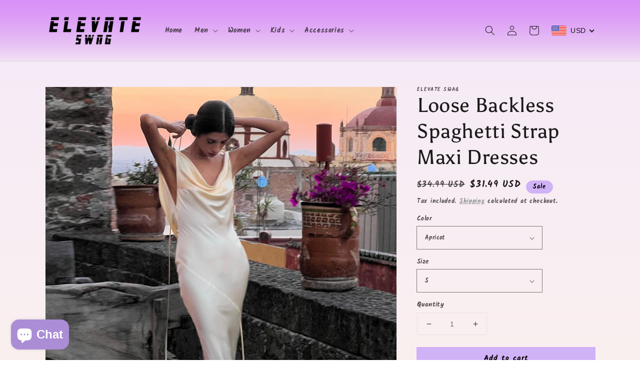

--- FILE ---
content_type: text/html; charset=utf-8
request_url: https://elevateswag.com/products/loose-backless-spaghetti-strap-maxi-dresses
body_size: 67697
content:
<!doctype html>
<html class="no-js" lang="en">
  <head>
  <meta name="google-site-verification" content="mGoIrmZXMkPhrYkDTIiomd_urFJR8f7x9ydakV34B78" />
    <meta charset="utf-8">
    <meta http-equiv="X-UA-Compatible" content="IE=edge">
    <meta name="viewport" content="width=device-width,initial-scale=1">
    <meta name="theme-color" content="">
    <link rel="canonical" href="https://elevateswag.com/products/loose-backless-spaghetti-strap-maxi-dresses">
    <link rel="preconnect" href="https://cdn.shopify.com" crossorigin><link rel="icon" type="image/png" href="//elevateswag.com/cdn/shop/files/TAB_LOGO-1_32x32.png?v=1613723497"><link rel="preconnect" href="https://fonts.shopifycdn.com" crossorigin><title>
      Loose Backless Spaghetti Strap Maxi Dresses
 &ndash; Elevate Swag</title>

    
      <meta name="description" content="Sleeve Style:Spaghetti Strap Silhouette:Trumpet / Mermaid Neckline:V-Neck Decoration:Beading Style:Sexy &amp;amp; Club Dresses Length:Floor-Length Material:Polyester,Spandex Origin:Mainland China CN:Hubei Closure Type:Pullover Type:Camisole Fabric Type:SATIN Material Composition:Synthetic fiber Waistline:empire Pattern Typ">
    

    

<meta property="og:site_name" content="Elevate Swag">
<meta property="og:url" content="https://elevateswag.com/products/loose-backless-spaghetti-strap-maxi-dresses">
<meta property="og:title" content="Loose Backless Spaghetti Strap Maxi Dresses">
<meta property="og:type" content="product">
<meta property="og:description" content="Sleeve Style:Spaghetti Strap Silhouette:Trumpet / Mermaid Neckline:V-Neck Decoration:Beading Style:Sexy &amp;amp; Club Dresses Length:Floor-Length Material:Polyester,Spandex Origin:Mainland China CN:Hubei Closure Type:Pullover Type:Camisole Fabric Type:SATIN Material Composition:Synthetic fiber Waistline:empire Pattern Typ"><meta property="og:image" content="http://elevateswag.com/cdn/shop/products/BoozRey-Elegant-Sexy-Backless-Robe-Dress-for-Women-Summer-Spaghetti-Strap-Bandage-Evening-Dresses-Party-Club.jpg?v=1660959939">
  <meta property="og:image:secure_url" content="https://elevateswag.com/cdn/shop/products/BoozRey-Elegant-Sexy-Backless-Robe-Dress-for-Women-Summer-Spaghetti-Strap-Bandage-Evening-Dresses-Party-Club.jpg?v=1660959939">
  <meta property="og:image:width" content="800">
  <meta property="og:image:height" content="800"><meta property="og:price:amount" content="31.49">
  <meta property="og:price:currency" content="USD"><meta name="twitter:card" content="summary_large_image">
<meta name="twitter:title" content="Loose Backless Spaghetti Strap Maxi Dresses">
<meta name="twitter:description" content="Sleeve Style:Spaghetti Strap Silhouette:Trumpet / Mermaid Neckline:V-Neck Decoration:Beading Style:Sexy &amp;amp; Club Dresses Length:Floor-Length Material:Polyester,Spandex Origin:Mainland China CN:Hubei Closure Type:Pullover Type:Camisole Fabric Type:SATIN Material Composition:Synthetic fiber Waistline:empire Pattern Typ">


    <script src="//elevateswag.com/cdn/shop/t/7/assets/global.js?v=14237263177399231171633362913" defer="defer"></script>
    
  <script>window.performance && window.performance.mark && window.performance.mark('shopify.content_for_header.start');</script><meta name="google-site-verification" content="mGoIrmZXMkPhrYkDTIiomd_urFJR8f7x9ydakV34B78">
<meta name="facebook-domain-verification" content="znvvkofm2y736smw7hs3wevcksoe2d">
<meta id="shopify-digital-wallet" name="shopify-digital-wallet" content="/22677313/digital_wallets/dialog">
<meta name="shopify-checkout-api-token" content="2d4bc1ec312b0ac8aecb7e0d59f65dad">
<link rel="alternate" hreflang="x-default" href="https://elevateswag.com/products/loose-backless-spaghetti-strap-maxi-dresses">
<link rel="alternate" hreflang="en-DE" href="https://elevateswag.com/en-de/products/loose-backless-spaghetti-strap-maxi-dresses">
<link rel="alternate" hreflang="en-US" href="https://elevateswag.com/products/loose-backless-spaghetti-strap-maxi-dresses">
<link rel="alternate" type="application/json+oembed" href="https://elevateswag.com/products/loose-backless-spaghetti-strap-maxi-dresses.oembed">
<script async="async" src="/checkouts/internal/preloads.js?locale=en-US"></script>
<link rel="preconnect" href="https://shop.app" crossorigin="anonymous">
<script async="async" src="https://shop.app/checkouts/internal/preloads.js?locale=en-US&shop_id=22677313" crossorigin="anonymous"></script>
<script id="apple-pay-shop-capabilities" type="application/json">{"shopId":22677313,"countryCode":"US","currencyCode":"USD","merchantCapabilities":["supports3DS"],"merchantId":"gid:\/\/shopify\/Shop\/22677313","merchantName":"Elevate Swag","requiredBillingContactFields":["postalAddress","email","phone"],"requiredShippingContactFields":["postalAddress","email","phone"],"shippingType":"shipping","supportedNetworks":["visa","masterCard","amex","discover","elo","jcb"],"total":{"type":"pending","label":"Elevate Swag","amount":"1.00"},"shopifyPaymentsEnabled":true,"supportsSubscriptions":true}</script>
<script id="shopify-features" type="application/json">{"accessToken":"2d4bc1ec312b0ac8aecb7e0d59f65dad","betas":["rich-media-storefront-analytics"],"domain":"elevateswag.com","predictiveSearch":true,"shopId":22677313,"locale":"en"}</script>
<script>var Shopify = Shopify || {};
Shopify.shop = "elevateyourswag.myshopify.com";
Shopify.locale = "en";
Shopify.currency = {"active":"USD","rate":"1.0"};
Shopify.country = "US";
Shopify.theme = {"name":"Dawn","id":120591941717,"schema_name":"Dawn","schema_version":"2.3.0","theme_store_id":887,"role":"main"};
Shopify.theme.handle = "null";
Shopify.theme.style = {"id":null,"handle":null};
Shopify.cdnHost = "elevateswag.com/cdn";
Shopify.routes = Shopify.routes || {};
Shopify.routes.root = "/";</script>
<script type="module">!function(o){(o.Shopify=o.Shopify||{}).modules=!0}(window);</script>
<script>!function(o){function n(){var o=[];function n(){o.push(Array.prototype.slice.apply(arguments))}return n.q=o,n}var t=o.Shopify=o.Shopify||{};t.loadFeatures=n(),t.autoloadFeatures=n()}(window);</script>
<script>
  window.ShopifyPay = window.ShopifyPay || {};
  window.ShopifyPay.apiHost = "shop.app\/pay";
  window.ShopifyPay.redirectState = null;
</script>
<script id="shop-js-analytics" type="application/json">{"pageType":"product"}</script>
<script defer="defer" async type="module" src="//elevateswag.com/cdn/shopifycloud/shop-js/modules/v2/client.init-shop-cart-sync_BT-GjEfc.en.esm.js"></script>
<script defer="defer" async type="module" src="//elevateswag.com/cdn/shopifycloud/shop-js/modules/v2/chunk.common_D58fp_Oc.esm.js"></script>
<script defer="defer" async type="module" src="//elevateswag.com/cdn/shopifycloud/shop-js/modules/v2/chunk.modal_xMitdFEc.esm.js"></script>
<script type="module">
  await import("//elevateswag.com/cdn/shopifycloud/shop-js/modules/v2/client.init-shop-cart-sync_BT-GjEfc.en.esm.js");
await import("//elevateswag.com/cdn/shopifycloud/shop-js/modules/v2/chunk.common_D58fp_Oc.esm.js");
await import("//elevateswag.com/cdn/shopifycloud/shop-js/modules/v2/chunk.modal_xMitdFEc.esm.js");

  window.Shopify.SignInWithShop?.initShopCartSync?.({"fedCMEnabled":true,"windoidEnabled":true});

</script>
<script defer="defer" async type="module" src="//elevateswag.com/cdn/shopifycloud/shop-js/modules/v2/client.payment-terms_Ci9AEqFq.en.esm.js"></script>
<script defer="defer" async type="module" src="//elevateswag.com/cdn/shopifycloud/shop-js/modules/v2/chunk.common_D58fp_Oc.esm.js"></script>
<script defer="defer" async type="module" src="//elevateswag.com/cdn/shopifycloud/shop-js/modules/v2/chunk.modal_xMitdFEc.esm.js"></script>
<script type="module">
  await import("//elevateswag.com/cdn/shopifycloud/shop-js/modules/v2/client.payment-terms_Ci9AEqFq.en.esm.js");
await import("//elevateswag.com/cdn/shopifycloud/shop-js/modules/v2/chunk.common_D58fp_Oc.esm.js");
await import("//elevateswag.com/cdn/shopifycloud/shop-js/modules/v2/chunk.modal_xMitdFEc.esm.js");

  
</script>
<script>
  window.Shopify = window.Shopify || {};
  if (!window.Shopify.featureAssets) window.Shopify.featureAssets = {};
  window.Shopify.featureAssets['shop-js'] = {"shop-cart-sync":["modules/v2/client.shop-cart-sync_DZOKe7Ll.en.esm.js","modules/v2/chunk.common_D58fp_Oc.esm.js","modules/v2/chunk.modal_xMitdFEc.esm.js"],"init-fed-cm":["modules/v2/client.init-fed-cm_B6oLuCjv.en.esm.js","modules/v2/chunk.common_D58fp_Oc.esm.js","modules/v2/chunk.modal_xMitdFEc.esm.js"],"shop-cash-offers":["modules/v2/client.shop-cash-offers_D2sdYoxE.en.esm.js","modules/v2/chunk.common_D58fp_Oc.esm.js","modules/v2/chunk.modal_xMitdFEc.esm.js"],"shop-login-button":["modules/v2/client.shop-login-button_QeVjl5Y3.en.esm.js","modules/v2/chunk.common_D58fp_Oc.esm.js","modules/v2/chunk.modal_xMitdFEc.esm.js"],"pay-button":["modules/v2/client.pay-button_DXTOsIq6.en.esm.js","modules/v2/chunk.common_D58fp_Oc.esm.js","modules/v2/chunk.modal_xMitdFEc.esm.js"],"shop-button":["modules/v2/client.shop-button_DQZHx9pm.en.esm.js","modules/v2/chunk.common_D58fp_Oc.esm.js","modules/v2/chunk.modal_xMitdFEc.esm.js"],"avatar":["modules/v2/client.avatar_BTnouDA3.en.esm.js"],"init-windoid":["modules/v2/client.init-windoid_CR1B-cfM.en.esm.js","modules/v2/chunk.common_D58fp_Oc.esm.js","modules/v2/chunk.modal_xMitdFEc.esm.js"],"init-shop-for-new-customer-accounts":["modules/v2/client.init-shop-for-new-customer-accounts_C_vY_xzh.en.esm.js","modules/v2/client.shop-login-button_QeVjl5Y3.en.esm.js","modules/v2/chunk.common_D58fp_Oc.esm.js","modules/v2/chunk.modal_xMitdFEc.esm.js"],"init-shop-email-lookup-coordinator":["modules/v2/client.init-shop-email-lookup-coordinator_BI7n9ZSv.en.esm.js","modules/v2/chunk.common_D58fp_Oc.esm.js","modules/v2/chunk.modal_xMitdFEc.esm.js"],"init-shop-cart-sync":["modules/v2/client.init-shop-cart-sync_BT-GjEfc.en.esm.js","modules/v2/chunk.common_D58fp_Oc.esm.js","modules/v2/chunk.modal_xMitdFEc.esm.js"],"shop-toast-manager":["modules/v2/client.shop-toast-manager_DiYdP3xc.en.esm.js","modules/v2/chunk.common_D58fp_Oc.esm.js","modules/v2/chunk.modal_xMitdFEc.esm.js"],"init-customer-accounts":["modules/v2/client.init-customer-accounts_D9ZNqS-Q.en.esm.js","modules/v2/client.shop-login-button_QeVjl5Y3.en.esm.js","modules/v2/chunk.common_D58fp_Oc.esm.js","modules/v2/chunk.modal_xMitdFEc.esm.js"],"init-customer-accounts-sign-up":["modules/v2/client.init-customer-accounts-sign-up_iGw4briv.en.esm.js","modules/v2/client.shop-login-button_QeVjl5Y3.en.esm.js","modules/v2/chunk.common_D58fp_Oc.esm.js","modules/v2/chunk.modal_xMitdFEc.esm.js"],"shop-follow-button":["modules/v2/client.shop-follow-button_CqMgW2wH.en.esm.js","modules/v2/chunk.common_D58fp_Oc.esm.js","modules/v2/chunk.modal_xMitdFEc.esm.js"],"checkout-modal":["modules/v2/client.checkout-modal_xHeaAweL.en.esm.js","modules/v2/chunk.common_D58fp_Oc.esm.js","modules/v2/chunk.modal_xMitdFEc.esm.js"],"shop-login":["modules/v2/client.shop-login_D91U-Q7h.en.esm.js","modules/v2/chunk.common_D58fp_Oc.esm.js","modules/v2/chunk.modal_xMitdFEc.esm.js"],"lead-capture":["modules/v2/client.lead-capture_BJmE1dJe.en.esm.js","modules/v2/chunk.common_D58fp_Oc.esm.js","modules/v2/chunk.modal_xMitdFEc.esm.js"],"payment-terms":["modules/v2/client.payment-terms_Ci9AEqFq.en.esm.js","modules/v2/chunk.common_D58fp_Oc.esm.js","modules/v2/chunk.modal_xMitdFEc.esm.js"]};
</script>
<script>(function() {
  var isLoaded = false;
  function asyncLoad() {
    if (isLoaded) return;
    isLoaded = true;
    var urls = ["https:\/\/happy-customers.credibly-app.com\/shopify\/script.js?shop=elevateyourswag.myshopify.com","https:\/\/api.ns8.com\/v1\/analytics\/script\/133509120?name=latestVisitors\u0026shop=elevateyourswag.myshopify.com","https:\/\/cdn-loyalty.yotpo.com\/loader\/zX3492a_wa5GeTdWLeguOA.js?shop=elevateyourswag.myshopify.com","\/\/findify-assets-2bveeb6u8ag.netdna-ssl.com\/search\/prod\/elevateyourswag.myshopify.com.min.js?shop=elevateyourswag.myshopify.com","https:\/\/app.leadsrx.com\/visitor-js.php?acctTag=aadqzg20437\u0026shop=elevateyourswag.myshopify.com","\/\/www.powr.io\/powr.js?powr-token=elevateyourswag.myshopify.com\u0026external-type=shopify\u0026shop=elevateyourswag.myshopify.com","https:\/\/simile.scopemedia.com\/upsell\/shopify\/2.0.0\/widget\/widgetLoader.js?shop=elevateyourswag.myshopify.com","https:\/\/widget.cornercart.io\/embed.js?shop=elevateyourswag.myshopify.com","https:\/\/cdn.ryviu.com\/v\/static\/js\/app.js?shop=elevateyourswag.myshopify.com","https:\/\/intsh.peerboard.com\/storefront.js?shop=elevateyourswag.myshopify.com","https:\/\/rec.autocommerce.io\/recommender_javascript?shop=elevateyourswag.myshopify.com","https:\/\/toastibar-cdn.makeprosimp.com\/v1\/published\/80466\/2e3d2b44910b4f5abc97b4c0a0def7b9\/2\/app.js?v=1\u0026shop=elevateyourswag.myshopify.com","https:\/\/cdn.nfcube.com\/d90b3563e44410816e2e3d59b2e74c0b.js?shop=elevateyourswag.myshopify.com","https:\/\/s3.amazonaws.com\/pixelpop\/usercontent\/scripts\/aa5a2ce3-33e5-44a5-862b-e27d00164bad\/pixelpop.js?shop=elevateyourswag.myshopify.com","\/\/cdn.shopify.com\/proxy\/d38603823fb5fd476d42eb8757d21d985169a8250a5bced183bfcd06d6441daf\/static.cdn.printful.com\/static\/js\/external\/shopify-product-customizer.js?v=0.28\u0026shop=elevateyourswag.myshopify.com\u0026sp-cache-control=cHVibGljLCBtYXgtYWdlPTkwMA","https:\/\/d1639lhkj5l89m.cloudfront.net\/js\/storefront\/uppromote.js?shop=elevateyourswag.myshopify.com","https:\/\/dashboard.jetprintapp.com\/shopapi\/common\/shopify\/js\/customize-button.js?v=1\u0026shop=elevateyourswag.myshopify.com","https:\/\/nudgify.ams3.cdn.digitaloceanspaces.com\/shopify.js?uuid=e8dea46b-0a36-4aa4-bf7b-b2c647cd403a\u0026shop=elevateyourswag.myshopify.com","https:\/\/app.teelaunch.com\/sizing-charts-script.js?shop=elevateyourswag.myshopify.com","https:\/\/sf.bayengage.com\/sf.js?t=81b2a854406c\u0026v=1720180641\u0026shop=elevateyourswag.myshopify.com","https:\/\/app.bestfreecdn.com\/storage\/js\/p-22677313.js?ver=101\u0026shop=elevateyourswag.myshopify.com","https:\/\/size-guides.esc-apps-cdn.com\/1739199801-app.elevateyourswag.myshopify.com.js?shop=elevateyourswag.myshopify.com","https:\/\/cdn.hextom.com\/js\/ultimatesalesboost.js?shop=elevateyourswag.myshopify.com","https:\/\/cdn.hextom.com\/js\/quickannouncementbar.js?shop=elevateyourswag.myshopify.com","https:\/\/cdn.hextom.com\/js\/freeshippingbar.js?shop=elevateyourswag.myshopify.com","https:\/\/cdn.hextom.com\/js\/emailcollectionbar.js?shop=elevateyourswag.myshopify.com","https:\/\/cdn2.hextom.com\/js\/smartpushmarketing.js?shop=elevateyourswag.myshopify.com","https:\/\/gdpr.good-apps.co\/storage\/js\/good_apps_gdpr-elevateyourswag.myshopify.com.js?ver=16\u0026shop=elevateyourswag.myshopify.com","https:\/\/gifts.good-apps.co\/storage\/js\/good_free_gift-elevateyourswag.myshopify.com.js?ver=190\u0026shop=elevateyourswag.myshopify.com","\/\/cdn.shopify.com\/proxy\/d01f4854808e332dabae8548be00bb4f14d15fc78d6ba567655236d871acf5b2\/cdn.singleassets.com\/storefront-legacy\/single-ui-content-gating-0.0.849.js?shop=elevateyourswag.myshopify.com\u0026sp-cache-control=cHVibGljLCBtYXgtYWdlPTkwMA"];
    for (var i = 0; i < urls.length; i++) {
      var s = document.createElement('script');
      s.type = 'text/javascript';
      s.async = true;
      s.src = urls[i];
      var x = document.getElementsByTagName('script')[0];
      x.parentNode.insertBefore(s, x);
    }
  };
  if(window.attachEvent) {
    window.attachEvent('onload', asyncLoad);
  } else {
    window.addEventListener('load', asyncLoad, false);
  }
})();</script>
<script id="__st">var __st={"a":22677313,"offset":-28800,"reqid":"3ac45121-3e59-4a12-8b9a-b893b3b99ddc-1769183541","pageurl":"elevateswag.com\/products\/loose-backless-spaghetti-strap-maxi-dresses","u":"9f1829444445","p":"product","rtyp":"product","rid":6819498393685};</script>
<script>window.ShopifyPaypalV4VisibilityTracking = true;</script>
<script id="captcha-bootstrap">!function(){'use strict';const t='contact',e='account',n='new_comment',o=[[t,t],['blogs',n],['comments',n],[t,'customer']],c=[[e,'customer_login'],[e,'guest_login'],[e,'recover_customer_password'],[e,'create_customer']],r=t=>t.map((([t,e])=>`form[action*='/${t}']:not([data-nocaptcha='true']) input[name='form_type'][value='${e}']`)).join(','),a=t=>()=>t?[...document.querySelectorAll(t)].map((t=>t.form)):[];function s(){const t=[...o],e=r(t);return a(e)}const i='password',u='form_key',d=['recaptcha-v3-token','g-recaptcha-response','h-captcha-response',i],f=()=>{try{return window.sessionStorage}catch{return}},m='__shopify_v',_=t=>t.elements[u];function p(t,e,n=!1){try{const o=window.sessionStorage,c=JSON.parse(o.getItem(e)),{data:r}=function(t){const{data:e,action:n}=t;return t[m]||n?{data:e,action:n}:{data:t,action:n}}(c);for(const[e,n]of Object.entries(r))t.elements[e]&&(t.elements[e].value=n);n&&o.removeItem(e)}catch(o){console.error('form repopulation failed',{error:o})}}const l='form_type',E='cptcha';function T(t){t.dataset[E]=!0}const w=window,h=w.document,L='Shopify',v='ce_forms',y='captcha';let A=!1;((t,e)=>{const n=(g='f06e6c50-85a8-45c8-87d0-21a2b65856fe',I='https://cdn.shopify.com/shopifycloud/storefront-forms-hcaptcha/ce_storefront_forms_captcha_hcaptcha.v1.5.2.iife.js',D={infoText:'Protected by hCaptcha',privacyText:'Privacy',termsText:'Terms'},(t,e,n)=>{const o=w[L][v],c=o.bindForm;if(c)return c(t,g,e,D).then(n);var r;o.q.push([[t,g,e,D],n]),r=I,A||(h.body.append(Object.assign(h.createElement('script'),{id:'captcha-provider',async:!0,src:r})),A=!0)});var g,I,D;w[L]=w[L]||{},w[L][v]=w[L][v]||{},w[L][v].q=[],w[L][y]=w[L][y]||{},w[L][y].protect=function(t,e){n(t,void 0,e),T(t)},Object.freeze(w[L][y]),function(t,e,n,w,h,L){const[v,y,A,g]=function(t,e,n){const i=e?o:[],u=t?c:[],d=[...i,...u],f=r(d),m=r(i),_=r(d.filter((([t,e])=>n.includes(e))));return[a(f),a(m),a(_),s()]}(w,h,L),I=t=>{const e=t.target;return e instanceof HTMLFormElement?e:e&&e.form},D=t=>v().includes(t);t.addEventListener('submit',(t=>{const e=I(t);if(!e)return;const n=D(e)&&!e.dataset.hcaptchaBound&&!e.dataset.recaptchaBound,o=_(e),c=g().includes(e)&&(!o||!o.value);(n||c)&&t.preventDefault(),c&&!n&&(function(t){try{if(!f())return;!function(t){const e=f();if(!e)return;const n=_(t);if(!n)return;const o=n.value;o&&e.removeItem(o)}(t);const e=Array.from(Array(32),(()=>Math.random().toString(36)[2])).join('');!function(t,e){_(t)||t.append(Object.assign(document.createElement('input'),{type:'hidden',name:u})),t.elements[u].value=e}(t,e),function(t,e){const n=f();if(!n)return;const o=[...t.querySelectorAll(`input[type='${i}']`)].map((({name:t})=>t)),c=[...d,...o],r={};for(const[a,s]of new FormData(t).entries())c.includes(a)||(r[a]=s);n.setItem(e,JSON.stringify({[m]:1,action:t.action,data:r}))}(t,e)}catch(e){console.error('failed to persist form',e)}}(e),e.submit())}));const S=(t,e)=>{t&&!t.dataset[E]&&(n(t,e.some((e=>e===t))),T(t))};for(const o of['focusin','change'])t.addEventListener(o,(t=>{const e=I(t);D(e)&&S(e,y())}));const B=e.get('form_key'),M=e.get(l),P=B&&M;t.addEventListener('DOMContentLoaded',(()=>{const t=y();if(P)for(const e of t)e.elements[l].value===M&&p(e,B);[...new Set([...A(),...v().filter((t=>'true'===t.dataset.shopifyCaptcha))])].forEach((e=>S(e,t)))}))}(h,new URLSearchParams(w.location.search),n,t,e,['guest_login'])})(!0,!0)}();</script>
<script integrity="sha256-4kQ18oKyAcykRKYeNunJcIwy7WH5gtpwJnB7kiuLZ1E=" data-source-attribution="shopify.loadfeatures" defer="defer" src="//elevateswag.com/cdn/shopifycloud/storefront/assets/storefront/load_feature-a0a9edcb.js" crossorigin="anonymous"></script>
<script crossorigin="anonymous" defer="defer" src="//elevateswag.com/cdn/shopifycloud/storefront/assets/shopify_pay/storefront-65b4c6d7.js?v=20250812"></script>
<script data-source-attribution="shopify.dynamic_checkout.dynamic.init">var Shopify=Shopify||{};Shopify.PaymentButton=Shopify.PaymentButton||{isStorefrontPortableWallets:!0,init:function(){window.Shopify.PaymentButton.init=function(){};var t=document.createElement("script");t.src="https://elevateswag.com/cdn/shopifycloud/portable-wallets/latest/portable-wallets.en.js",t.type="module",document.head.appendChild(t)}};
</script>
<script data-source-attribution="shopify.dynamic_checkout.buyer_consent">
  function portableWalletsHideBuyerConsent(e){var t=document.getElementById("shopify-buyer-consent"),n=document.getElementById("shopify-subscription-policy-button");t&&n&&(t.classList.add("hidden"),t.setAttribute("aria-hidden","true"),n.removeEventListener("click",e))}function portableWalletsShowBuyerConsent(e){var t=document.getElementById("shopify-buyer-consent"),n=document.getElementById("shopify-subscription-policy-button");t&&n&&(t.classList.remove("hidden"),t.removeAttribute("aria-hidden"),n.addEventListener("click",e))}window.Shopify?.PaymentButton&&(window.Shopify.PaymentButton.hideBuyerConsent=portableWalletsHideBuyerConsent,window.Shopify.PaymentButton.showBuyerConsent=portableWalletsShowBuyerConsent);
</script>
<script data-source-attribution="shopify.dynamic_checkout.cart.bootstrap">document.addEventListener("DOMContentLoaded",(function(){function t(){return document.querySelector("shopify-accelerated-checkout-cart, shopify-accelerated-checkout")}if(t())Shopify.PaymentButton.init();else{new MutationObserver((function(e,n){t()&&(Shopify.PaymentButton.init(),n.disconnect())})).observe(document.body,{childList:!0,subtree:!0})}}));
</script>
<link id="shopify-accelerated-checkout-styles" rel="stylesheet" media="screen" href="https://elevateswag.com/cdn/shopifycloud/portable-wallets/latest/accelerated-checkout-backwards-compat.css" crossorigin="anonymous">
<style id="shopify-accelerated-checkout-cart">
        #shopify-buyer-consent {
  margin-top: 1em;
  display: inline-block;
  width: 100%;
}

#shopify-buyer-consent.hidden {
  display: none;
}

#shopify-subscription-policy-button {
  background: none;
  border: none;
  padding: 0;
  text-decoration: underline;
  font-size: inherit;
  cursor: pointer;
}

#shopify-subscription-policy-button::before {
  box-shadow: none;
}

      </style>
<script id="sections-script" data-sections="main-product,product-recommendations,header,footer" defer="defer" src="//elevateswag.com/cdn/shop/t/7/compiled_assets/scripts.js?v=20783"></script>
<script>window.performance && window.performance.mark && window.performance.mark('shopify.content_for_header.end');</script>
<link href="//elevateswag.com/cdn/shop/t/7/assets/bold-brain-widget.css?v=12280912722225961271641595343" rel="stylesheet" type="text/css" media="all" />


    <style data-shopify>
      @font-face {
  font-family: Kalam;
  font-weight: 700;
  font-style: normal;
  font-display: swap;
  src: url("//elevateswag.com/cdn/fonts/kalam/kalam_n7.9d145e82c2f25f7b78520244aca4418b2ee7dc72.woff2") format("woff2"),
       url("//elevateswag.com/cdn/fonts/kalam/kalam_n7.b981b10c409bf6e63a98ccf8c21bc1f42150badc.woff") format("woff");
}

      @font-face {
  font-family: Kalam;
  font-weight: 700;
  font-style: normal;
  font-display: swap;
  src: url("//elevateswag.com/cdn/fonts/kalam/kalam_n7.9d145e82c2f25f7b78520244aca4418b2ee7dc72.woff2") format("woff2"),
       url("//elevateswag.com/cdn/fonts/kalam/kalam_n7.b981b10c409bf6e63a98ccf8c21bc1f42150badc.woff") format("woff");
}

      
      
      @font-face {
  font-family: Asul;
  font-weight: 400;
  font-style: normal;
  font-display: swap;
  src: url("//elevateswag.com/cdn/fonts/asul/asul_n4.814c5323104eaec8052c156ea81d27e4cc2ecc89.woff2") format("woff2"),
       url("//elevateswag.com/cdn/fonts/asul/asul_n4.fad4580d0c2a0762bf2eec95df0ca1bba03e7345.woff") format("woff");
}


      :root {
        --font-body-family: Kalam, cursive;
        --font-body-style: normal;
        --font-body-weight: 700;

        --font-heading-family: Asul, serif;
        --font-heading-style: normal;
        --font-heading-weight: 400;

        --font-body-scale: 1.0;
        --font-heading-scale: 1.0;

        --color-base-text: 28, 26, 26;
        --color-base-background-1: 233, 223, 234;
        --color-base-background-2: 171, 141, 214;
        --color-base-solid-button-labels: 0, 0, 0;
        --color-base-outline-button-labels: 123, 131, 130;
        --color-base-accent-1: 208, 178, 247;
        --color-base-accent-2: 208, 178, 247;
        --payment-terms-background-color: #e9dfea;

        --gradient-base-background-1: linear-gradient(0deg, rgba(250, 239, 239, 1) 4%, rgba(236, 217, 239, 0.53) 83%, rgba(216, 143, 247, 1) 100%);
        --gradient-base-background-2: #ab8dd6;
        --gradient-base-accent-1: #d0b2f7;
        --gradient-base-accent-2: #d0b2f7;

        --page-width: 120rem;
        --page-width-margin: 0rem;
      }

      *,
      *::before,
      *::after {
        box-sizing: inherit;
      }

      html {
        box-sizing: border-box;
        font-size: calc(var(--font-body-scale) * 62.5%);
        height: 100%;
      }

      body {
        display: grid;
        grid-template-rows: auto auto 1fr auto;
        grid-template-columns: 100%;
        min-height: 100%;
        margin: 0;
        font-size: 1.5rem;
        letter-spacing: 0.06rem;
        line-height: calc(1 + 0.8 / var(--font-body-scale));
        font-family: var(--font-body-family);
        font-style: var(--font-body-style);
        font-weight: var(--font-body-weight);
      }

      @media screen and (min-width: 750px) {
        body {
          font-size: 1.6rem;
        }
      }
    </style>

    <link href="//elevateswag.com/cdn/shop/t/7/assets/base.css?v=90642511825134090441695519962" rel="stylesheet" type="text/css" media="all" />
<link rel="preload" as="font" href="//elevateswag.com/cdn/fonts/kalam/kalam_n7.9d145e82c2f25f7b78520244aca4418b2ee7dc72.woff2" type="font/woff2" crossorigin><link rel="preload" as="font" href="//elevateswag.com/cdn/fonts/asul/asul_n4.814c5323104eaec8052c156ea81d27e4cc2ecc89.woff2" type="font/woff2" crossorigin><link rel="stylesheet" href="//elevateswag.com/cdn/shop/t/7/assets/component-predictive-search.css?v=10425135875555615991634758622" media="print" onload="this.media='all'"><script>document.documentElement.className = document.documentElement.className.replace('no-js', 'js');</script>
  

<!-- BEGIN app block: shopify://apps/beast-currency-converter/blocks/doubly/267afa86-a419-4d5b-a61b-556038e7294d -->


	<script>
		var DoublyGlobalCurrency, catchXHR = true, bccAppVersion = 1;
       	var DoublyGlobal = {
			theme : 'flags_theme',
			spanClass : 'money',
			cookieName : '_g1660200594',
			ratesUrl :  'https://init.grizzlyapps.com/9e32c84f0db4f7b1eb40c32bdb0bdea9',
			geoUrl : 'https://currency.grizzlyapps.com/83d400c612f9a099fab8f76dcab73a48',
			shopCurrency : 'USD',
            allowedCurrencies : '["USD","EUR","GBP","CAD","BGN"]',
			countriesJSON : '[]',
			currencyMessage : 'All orders are processed in USD. While the content of your cart is currently displayed in <span class="selected-currency"></span>, you will checkout using USD at the most current exchange rate.',
            currencyFormat : 'money_with_currency_format',
			euroFormat : 'amount',
            removeDecimals : 0,
            roundDecimals : 0,
            roundTo : '99',
            autoSwitch : 0,
			showPriceOnHover : 0,
            showCurrencyMessage : false,
			hideConverter : '',
			forceJqueryLoad : false,
			beeketing : true,
			themeScript : '',
			customerScriptBefore : '',
			customerScriptAfter : '',
			debug: false
		};

		<!-- inline script: fixes + various plugin js functions -->
		DoublyGlobal.themeScript = "if(DoublyGlobal.debug) debugger;jQueryGrizzly('body>.doubly-wrapper:not(.doubly-alpha)').remove(); jQueryGrizzly('.header__icons a.header__icon--cart').last().after('<div class=\"doubly-wrapper\"><\/div>'); function addDoublyMessage() { if (jQueryGrizzly('#cart-notification .doubly-message').length==0) { jQueryGrizzly('#cart-notification #cart-notification-product').after('<div class=\"doubly-message\"><\/div>'); } if (jQueryGrizzly('#main-cart-footer .doubly-message').length==0) { jQueryGrizzly('#main-cart-footer .cart__ctas').before('<div class=\"doubly-message\"><\/div>'); } if (jQueryGrizzly('#CartDrawer .doubly-message').length==0) { jQueryGrizzly('#CartDrawer .cart__ctas').before('<div class=\"doubly-message\"><\/div>'); } } addDoublyMessage(); function afterCurrencySwitcherInit() { jQueryGrizzly('.doubly-wrapper .doubly-nice-select').addClass('slim'); } var doublyHeaderColor = jQueryGrizzly('.header__icons a.header__icon--cart').css('color'); if (typeof doublyHeaderColor == 'undefined') { doublyHeaderColor = '#1C1A1A'; } jQueryGrizzly('head').append('<style> .doubly-wrapper { float:none; display:inline-block; min-width:86px; padding-top:12px; } #cart-notification .doubly-message { margin-top:-15px; font-size:14px; } .doubly-wrapper .doubly-nice-select .current { color:'+doublyHeaderColor+' !important; } .doubly-wrapper .doubly-nice-select::after { border-color:'+doublyHeaderColor+' !important; } @media screen and (min-width:990px) { .doubly-wrapper { margin-left:25px; } } @media screen and (min-width:750px) and (max-width:989px) { .doubly-wrapper { margin:0 -50px 0 10px; } \/* dawn 11 *\/ .header-localization:not(.menu-drawer__localization) .doubly-wrapper { margin:0 -25px 0 10px; } } @media screen and (max-width:749px) { .doubly-wrapper { position:absolute; margin-top:20px; right:10px; } .header__icons .header__icon { margin-top:-5px; } \/* dawn 11 *\/ .header-localization:not(.menu-drawer__localization) { position: relative;} .header-localization:not(.menu-drawer__localization) .doubly-wrapper { margin:0; top: calc(100% - 10px); right: -10px; } } \/* dawn 11 *\/ .header-localization:not(.menu-drawer__localization) .doubly-wrapper { display: flex; align-items: center; padding: 0; } <\/style>'); function bindConversionToSelector() { jQueryGrizzly('.single-option-selector').unbind('change.single-option-selector'); jQueryGrizzly('.single-option-selector').bind('change.single-option-selector',function() { laterConvert(); }); jQueryGrizzly('.product-form__input select').unbind('change.changeCurrency'); jQueryGrizzly('.product-form__input select').bind('change.changeCurrency',function() { laterConvert(); }); jQueryGrizzly('.product-form__input label').unbind('click.changeCurrency touchend.changeCurrency'); jQueryGrizzly('.product-form__input label').bind('click.changeCurrency touchend.changeCurrency', function() { laterConvert(); }); jQueryGrizzly('.product-form__buttons button.product-form__submit').unbind('click.changeCurrency touchend.changeCurrency'); jQueryGrizzly('.product-form__buttons button.product-form__submit').bind('click.changeCurrency touchend.changeCurrency', function() { laterConvert(); }); jQueryGrizzly('.swatches li.swatch-view-item').unbind('click.changeCurrency touchend.changeCurrency'); jQueryGrizzly('.swatches li.swatch-view-item').bind('click.changeCurrency touchend.changeCurrency', function() { laterConvert(); }); jQueryGrizzly('form#cart button.quantity__button, form#cart cart-remove-button').unbind('click.changeCurrency touchend.changeCurrency'); jQueryGrizzly('form#cart button.quantity__button, form#cart cart-remove-button').bind('click.changeCurrency touchend.changeCurrency', function() { laterConvert(); }); jQueryGrizzly('predictive-search form .search__input').unbind('keydown.changeCurrency'); jQueryGrizzly('predictive-search form .search__input').bind('keydown.changeCurrency', function() { laterConvert(); }); } bindConversionToSelector(); function laterConvert() { DoublyCurrency.convertAll(jQueryGrizzly('[name=doubly-currencies]').val()); initExtraFeatures(); setTimeout(function(){ addDoublyMessage(); DoublyCurrency.convertAll(jQueryGrizzly('[name=doubly-currencies]').val()); initExtraFeatures(); },10); setTimeout(function(){ addDoublyMessage(); bindConversionToSelector(); DoublyCurrency.convertAll(jQueryGrizzly('[name=doubly-currencies]').val()); initExtraFeatures(); },100); setTimeout(function(){ DoublyCurrency.convertAll(jQueryGrizzly('[name=doubly-currencies]').val()); initExtraFeatures(); bindConversionToSelector(); },200); setTimeout(function(){ DoublyCurrency.convertAll(jQueryGrizzly('[name=doubly-currencies]').val()); initExtraFeatures(); },300); setTimeout(function(){ DoublyCurrency.convertAll(jQueryGrizzly('[name=doubly-currencies]').val()); initExtraFeatures(); },400); setTimeout(function(){ addDoublyMessage(); DoublyCurrency.convertAll(jQueryGrizzly('[name=doubly-currencies]').val()); initExtraFeatures(); bindConversionToSelector(); },500); setTimeout(function(){ addDoublyMessage(); DoublyCurrency.convertAll(jQueryGrizzly('[name=doubly-currencies]').val()); initExtraFeatures(); bindConversionToSelector(); },1000); setTimeout(function(){ addDoublyMessage(); DoublyCurrency.convertAll(jQueryGrizzly('[name=doubly-currencies]').val()); initExtraFeatures(); bindConversionToSelector(); },2000); } jQueryGrizzly(document).bind('ajaxComplete.laterConvert', function() { laterConvert(); }); function convertRecommendedSection() { var runOnce = false; jQueryGrizzly(window).scroll(function() { if (jQueryGrizzly('.product-recommendations--loaded').length !== 0 && !runOnce) { var hT = jQueryGrizzly('.product-recommendations--loaded').offset().top, hH = jQueryGrizzly('.product-recommendations--loaded').outerHeight(), wH = jQueryGrizzly(window).height(), wS = jQueryGrizzly(this).scrollTop(); if (wS > (hT+hH-wH) && (hT > wS) && (wS+wH > hT+hH)){ runOnce = true; setTimeout(function(){ DoublyCurrency.convertAll(jQueryGrizzly('[name=doubly-currencies]').val()); initExtraFeatures(); },500); setTimeout(function(){ DoublyCurrency.convertAll(jQueryGrizzly('[name=doubly-currencies]').val()); initExtraFeatures(); },1000); } } }); } if(window.location.href.indexOf('\/products') !== -1) { convertRecommendedSection(); } if(window.location.href.indexOf('\/checkouts') != -1 || window.location.href.indexOf('\/password') != -1 || window.location.href.indexOf('\/orders') != -1) { jQueryGrizzly('head').append('<style> .doubly-float, .doubly-wrapper { display:none !important; } <\/style>'); }";
                    DoublyGlobal.initNiceSelect = function(){
                        !function(e) {
                            e.fn.niceSelect = function() {
                                this.each(function() {
                                    var s = e(this);
                                    var t = s.next()
                                    , n = s.find('option')
                                    , a = s.find('option:selected');
                                    t.find('.current').html('<span class="flags flags-' + a.data('country') + '"></span> &nbsp;' + a.data('display') || a.text());
                                }),
                                e(document).off('.nice_select'),
                                e(document).on('click.nice_select', '.doubly-nice-select.doubly-nice-select', function(s) {
                                    var t = e(this);
                                    e('.doubly-nice-select').not(t).removeClass('open'),
                                    t.toggleClass('open'),
                                    t.hasClass('open') ? (t.find('.option'),
                                    t.find('.focus').removeClass('focus'),
                                    t.find('.selected').addClass('focus')) : t.focus()
                                }),
                                e(document).on('click.nice_select', function(s) {
                                    0 === e(s.target).closest('.doubly-nice-select').length && e('.doubly-nice-select').removeClass('open').find('.option')
                                }),
                                e(document).on('click.nice_select', '.doubly-nice-select .option', function(s) {
                                    var t = e(this);
                                    e('.doubly-nice-select').each(function() {
                                        var s = e(this).find('.option[data-value="' + t.data('value') + '"]')
                                        , n = s.closest('.doubly-nice-select');
                                        n.find('.selected').removeClass('selected'),
                                        s.addClass('selected');
                                        var a = '<span class="flags flags-' + s.data('country') + '"></span> &nbsp;' + s.data('display') || s.text();
                                        n.find('.current').html(a),
                                        n.prev('select').val(s.data('value')).trigger('change')
                                    })
                                }),
                                e(document).on('keydown.nice_select', '.doubly-nice-select', function(s) {
                                    var t = e(this)
                                    , n = e(t.find('.focus') || t.find('.list .option.selected'));
                                    if (32 == s.keyCode || 13 == s.keyCode)
                                        return t.hasClass('open') ? n.trigger('click') : t.trigger('click'),
                                        !1;
                                    if (40 == s.keyCode)
                                        return t.hasClass('open') ? n.next().length > 0 && (t.find('.focus').removeClass('focus'),
                                        n.next().addClass('focus')) : t.trigger('click'),
                                        !1;
                                    if (38 == s.keyCode)
                                        return t.hasClass('open') ? n.prev().length > 0 && (t.find('.focus').removeClass('focus'),
                                        n.prev().addClass('focus')) : t.trigger('click'),
                                        !1;
                                    if (27 == s.keyCode)
                                        t.hasClass('open') && t.trigger('click');
                                    else if (9 == s.keyCode && t.hasClass('open'))
                                        return !1
                                })
                            }
                        }(jQueryGrizzly);
                    };
                DoublyGlobal.addSelect = function(){
                    /* add select in select wrapper or body */  
                    if (jQueryGrizzly('.doubly-wrapper').length>0) { 
                        var doublyWrapper = '.doubly-wrapper';
                    } else if (jQueryGrizzly('.doubly-float').length==0) {
                        var doublyWrapper = '.doubly-float';
                        jQueryGrizzly('body').append('<div class="doubly-float"></div>');
                    }
                    document.querySelectorAll(doublyWrapper).forEach(function(el) {
                        el.insertAdjacentHTML('afterbegin', '<select class="currency-switcher right" name="doubly-currencies"><option value="USD" data-country="United-States" data-currency-symbol="&#36;" data-display="USD">US Dollar</option><option value="EUR" data-country="European-Union" data-currency-symbol="&#8364;" data-display="EUR">Euro</option><option value="GBP" data-country="United-Kingdom" data-currency-symbol="&#163;" data-display="GBP">British Pound Sterling</option><option value="CAD" data-country="Canada" data-currency-symbol="&#36;" data-display="CAD">Canadian Dollar</option><option value="BGN" data-country="Bulgaria" data-currency-symbol="&#1083;&#1074;" data-display="BGN">Bulgarian Lev</option></select> <div class="doubly-nice-select currency-switcher right" data-nosnippet> <span class="current notranslate"></span> <ul class="list"> <li class="option notranslate" data-value="USD" data-country="United-States" data-currency-symbol="&#36;" data-display="USD"><span class="flags flags-United-States"></span> &nbsp;US Dollar</li><li class="option notranslate" data-value="EUR" data-country="European-Union" data-currency-symbol="&#8364;" data-display="EUR"><span class="flags flags-European-Union"></span> &nbsp;Euro</li><li class="option notranslate" data-value="GBP" data-country="United-Kingdom" data-currency-symbol="&#163;" data-display="GBP"><span class="flags flags-United-Kingdom"></span> &nbsp;British Pound Sterling</li><li class="option notranslate" data-value="CAD" data-country="Canada" data-currency-symbol="&#36;" data-display="CAD"><span class="flags flags-Canada"></span> &nbsp;Canadian Dollar</li><li class="option notranslate" data-value="BGN" data-country="Bulgaria" data-currency-symbol="&#1083;&#1074;" data-display="BGN"><span class="flags flags-Bulgaria"></span> &nbsp;Bulgarian Lev</li> </ul> </div>');
                    });
                }
		var bbb = "";
	</script>
	
	
	<!-- inline styles -->
	<style> 
		
		.flags{background-image:url("https://cdn.shopify.com/extensions/01997e3d-dbe8-7f57-a70f-4120f12c2b07/currency-54/assets/currency-flags.png")}
		.flags-small{background-image:url("https://cdn.shopify.com/extensions/01997e3d-dbe8-7f57-a70f-4120f12c2b07/currency-54/assets/currency-flags-small.png")}
		select.currency-switcher{display:none}.doubly-nice-select{-webkit-tap-highlight-color:transparent;background-color:#fff;border-radius:5px;border:1px solid #e8e8e8;box-sizing:border-box;cursor:pointer;display:block;float:left;font-family:"Helvetica Neue",Arial;font-size:14px;font-weight:400;height:42px;line-height:40px;outline:0;padding-left:12px;padding-right:30px;position:relative;text-align:left!important;transition:none;/*transition:all .2s ease-in-out;*/-webkit-user-select:none;-moz-user-select:none;-ms-user-select:none;user-select:none;white-space:nowrap;width:auto}.doubly-nice-select:hover{border-color:#dbdbdb}.doubly-nice-select.open,.doubly-nice-select:active,.doubly-nice-select:focus{border-color:#88bfff}.doubly-nice-select:after{border-bottom:2px solid #999;border-right:2px solid #999;content:"";display:block;height:5px;box-sizing:content-box;pointer-events:none;position:absolute;right:14px;top:16px;-webkit-transform-origin:66% 66%;transform-origin:66% 66%;-webkit-transform:rotate(45deg);transform:rotate(45deg);transition:transform .15s ease-in-out;width:5px}.doubly-nice-select.open:after{-webkit-transform:rotate(-135deg);transform:rotate(-135deg)}.doubly-nice-select.open .list{opacity:1;pointer-events:auto;-webkit-transform:scale(1) translateY(0);transform:scale(1) translateY(0); z-index:1000000 !important;}.doubly-nice-select.disabled{border-color:#ededed;color:#999;pointer-events:none}.doubly-nice-select.disabled:after{border-color:#ccc}.doubly-nice-select.wide{width:100%}.doubly-nice-select.wide .list{left:0!important;right:0!important}.doubly-nice-select.right{float:right}.doubly-nice-select.right .list{left:auto;right:0}.doubly-nice-select.small{font-size:12px;height:36px;line-height:34px}.doubly-nice-select.small:after{height:4px;width:4px}.flags-Afghanistan,.flags-Albania,.flags-Algeria,.flags-Andorra,.flags-Angola,.flags-Antigua-and-Barbuda,.flags-Argentina,.flags-Armenia,.flags-Aruba,.flags-Australia,.flags-Austria,.flags-Azerbaijan,.flags-Bahamas,.flags-Bahrain,.flags-Bangladesh,.flags-Barbados,.flags-Belarus,.flags-Belgium,.flags-Belize,.flags-Benin,.flags-Bermuda,.flags-Bhutan,.flags-Bitcoin,.flags-Bolivia,.flags-Bosnia-and-Herzegovina,.flags-Botswana,.flags-Brazil,.flags-Brunei,.flags-Bulgaria,.flags-Burkina-Faso,.flags-Burundi,.flags-Cambodia,.flags-Cameroon,.flags-Canada,.flags-Cape-Verde,.flags-Cayman-Islands,.flags-Central-African-Republic,.flags-Chad,.flags-Chile,.flags-China,.flags-Colombia,.flags-Comoros,.flags-Congo-Democratic,.flags-Congo-Republic,.flags-Costa-Rica,.flags-Cote-d_Ivoire,.flags-Croatia,.flags-Cuba,.flags-Curacao,.flags-Cyprus,.flags-Czech-Republic,.flags-Denmark,.flags-Djibouti,.flags-Dominica,.flags-Dominican-Republic,.flags-East-Timor,.flags-Ecuador,.flags-Egypt,.flags-El-Salvador,.flags-Equatorial-Guinea,.flags-Eritrea,.flags-Estonia,.flags-Ethiopia,.flags-European-Union,.flags-Falkland-Islands,.flags-Fiji,.flags-Finland,.flags-France,.flags-Gabon,.flags-Gambia,.flags-Georgia,.flags-Germany,.flags-Ghana,.flags-Gibraltar,.flags-Grecee,.flags-Grenada,.flags-Guatemala,.flags-Guernsey,.flags-Guinea,.flags-Guinea-Bissau,.flags-Guyana,.flags-Haiti,.flags-Honduras,.flags-Hong-Kong,.flags-Hungary,.flags-IMF,.flags-Iceland,.flags-India,.flags-Indonesia,.flags-Iran,.flags-Iraq,.flags-Ireland,.flags-Isle-of-Man,.flags-Israel,.flags-Italy,.flags-Jamaica,.flags-Japan,.flags-Jersey,.flags-Jordan,.flags-Kazakhstan,.flags-Kenya,.flags-Korea-North,.flags-Korea-South,.flags-Kosovo,.flags-Kuwait,.flags-Kyrgyzstan,.flags-Laos,.flags-Latvia,.flags-Lebanon,.flags-Lesotho,.flags-Liberia,.flags-Libya,.flags-Liechtenstein,.flags-Lithuania,.flags-Luxembourg,.flags-Macao,.flags-Macedonia,.flags-Madagascar,.flags-Malawi,.flags-Malaysia,.flags-Maldives,.flags-Mali,.flags-Malta,.flags-Marshall-Islands,.flags-Mauritania,.flags-Mauritius,.flags-Mexico,.flags-Micronesia-_Federated_,.flags-Moldova,.flags-Monaco,.flags-Mongolia,.flags-Montenegro,.flags-Morocco,.flags-Mozambique,.flags-Myanmar,.flags-Namibia,.flags-Nauru,.flags-Nepal,.flags-Netherlands,.flags-New-Zealand,.flags-Nicaragua,.flags-Niger,.flags-Nigeria,.flags-Norway,.flags-Oman,.flags-Pakistan,.flags-Palau,.flags-Panama,.flags-Papua-New-Guinea,.flags-Paraguay,.flags-Peru,.flags-Philippines,.flags-Poland,.flags-Portugal,.flags-Qatar,.flags-Romania,.flags-Russia,.flags-Rwanda,.flags-Saint-Helena,.flags-Saint-Kitts-and-Nevis,.flags-Saint-Lucia,.flags-Saint-Vincent-and-the-Grenadines,.flags-Samoa,.flags-San-Marino,.flags-Sao-Tome-and-Principe,.flags-Saudi-Arabia,.flags-Seborga,.flags-Senegal,.flags-Serbia,.flags-Seychelles,.flags-Sierra-Leone,.flags-Singapore,.flags-Slovakia,.flags-Slovenia,.flags-Solomon-Islands,.flags-Somalia,.flags-South-Africa,.flags-South-Sudan,.flags-Spain,.flags-Sri-Lanka,.flags-Sudan,.flags-Suriname,.flags-Swaziland,.flags-Sweden,.flags-Switzerland,.flags-Syria,.flags-Taiwan,.flags-Tajikistan,.flags-Tanzania,.flags-Thailand,.flags-Togo,.flags-Tonga,.flags-Trinidad-and-Tobago,.flags-Tunisia,.flags-Turkey,.flags-Turkmenistan,.flags-Tuvalu,.flags-Uganda,.flags-Ukraine,.flags-United-Arab-Emirates,.flags-United-Kingdom,.flags-United-States,.flags-Uruguay,.flags-Uzbekistan,.flags-Vanuatu,.flags-Vatican-City,.flags-Venezuela,.flags-Vietnam,.flags-Wallis-and-Futuna,.flags-XAG,.flags-XAU,.flags-XPT,.flags-Yemen,.flags-Zambia,.flags-Zimbabwe{width:30px;height:20px}.doubly-nice-select.small .option{line-height:34px;min-height:34px}.doubly-nice-select .list{background-color:#fff;border-radius:5px;box-shadow:0 0 0 1px rgba(68,68,68,.11);box-sizing:border-box;margin:4px 0 0!important;opacity:0;overflow:scroll;overflow-x:hidden;padding:0;pointer-events:none;position:absolute;top:100%;max-height:260px;left:0;-webkit-transform-origin:50% 0;transform-origin:50% 0;-webkit-transform:scale(.75) translateY(-21px);transform:scale(.75) translateY(-21px);transition:all .2s cubic-bezier(.5,0,0,1.25),opacity .15s ease-out;z-index:100000}.doubly-nice-select .current img,.doubly-nice-select .option img{vertical-align:top;padding-top:10px}.doubly-nice-select .list:hover .option:not(:hover){background-color:transparent!important}.doubly-nice-select .option{font-size:13px !important;float:none!important;text-align:left !important;margin:0px !important;font-family:Helvetica Neue,Arial !important;letter-spacing:normal;text-transform:none;display:block!important;cursor:pointer;font-weight:400;line-height:40px!important;list-style:none;min-height:40px;min-width:55px;margin-bottom:0;outline:0;padding-left:18px!important;padding-right:52px!important;text-align:left;transition:all .2s}.doubly-nice-select .option.focus,.doubly-nice-select .option.selected.focus,.doubly-nice-select .option:hover{background-color:#f6f6f6}.doubly-nice-select .option.selected{font-weight:700}.doubly-nice-select .current img{line-height:45px}.doubly-nice-select.slim{padding:0 18px 0 0;height:20px;line-height:20px;border:0;background:0 0!important}.doubly-nice-select.slim .current .flags{margin-top:0 !important}.doubly-nice-select.slim:after{right:4px;top:6px}.flags{background-repeat:no-repeat;display:block;margin:10px 4px 0 0 !important;float:left}.flags-Zimbabwe{background-position:-5px -5px}.flags-Zambia{background-position:-45px -5px}.flags-Yemen{background-position:-85px -5px}.flags-Vietnam{background-position:-125px -5px}.flags-Venezuela{background-position:-165px -5px}.flags-Vatican-City{background-position:-205px -5px}.flags-Vanuatu{background-position:-245px -5px}.flags-Uzbekistan{background-position:-285px -5px}.flags-Uruguay{background-position:-325px -5px}.flags-United-States{background-position:-365px -5px}.flags-United-Kingdom{background-position:-405px -5px}.flags-United-Arab-Emirates{background-position:-445px -5px}.flags-Ukraine{background-position:-5px -35px}.flags-Uganda{background-position:-45px -35px}.flags-Tuvalu{background-position:-85px -35px}.flags-Turkmenistan{background-position:-125px -35px}.flags-Turkey{background-position:-165px -35px}.flags-Tunisia{background-position:-205px -35px}.flags-Trinidad-and-Tobago{background-position:-245px -35px}.flags-Tonga{background-position:-285px -35px}.flags-Togo{background-position:-325px -35px}.flags-Thailand{background-position:-365px -35px}.flags-Tanzania{background-position:-405px -35px}.flags-Tajikistan{background-position:-445px -35px}.flags-Taiwan{background-position:-5px -65px}.flags-Syria{background-position:-45px -65px}.flags-Switzerland{background-position:-85px -65px}.flags-Sweden{background-position:-125px -65px}.flags-Swaziland{background-position:-165px -65px}.flags-Suriname{background-position:-205px -65px}.flags-Sudan{background-position:-245px -65px}.flags-Sri-Lanka{background-position:-285px -65px}.flags-Spain{background-position:-325px -65px}.flags-South-Sudan{background-position:-365px -65px}.flags-South-Africa{background-position:-405px -65px}.flags-Somalia{background-position:-445px -65px}.flags-Solomon-Islands{background-position:-5px -95px}.flags-Slovenia{background-position:-45px -95px}.flags-Slovakia{background-position:-85px -95px}.flags-Singapore{background-position:-125px -95px}.flags-Sierra-Leone{background-position:-165px -95px}.flags-Seychelles{background-position:-205px -95px}.flags-Serbia{background-position:-245px -95px}.flags-Senegal{background-position:-285px -95px}.flags-Saudi-Arabia{background-position:-325px -95px}.flags-Sao-Tome-and-Principe{background-position:-365px -95px}.flags-San-Marino{background-position:-405px -95px}.flags-Samoa{background-position:-445px -95px}.flags-Saint-Vincent-and-the-Grenadines{background-position:-5px -125px}.flags-Saint-Lucia{background-position:-45px -125px}.flags-Saint-Kitts-and-Nevis{background-position:-85px -125px}.flags-Rwanda{background-position:-125px -125px}.flags-Russia{background-position:-165px -125px}.flags-Romania{background-position:-205px -125px}.flags-Qatar{background-position:-245px -125px}.flags-Portugal{background-position:-285px -125px}.flags-Poland{background-position:-325px -125px}.flags-Philippines{background-position:-365px -125px}.flags-Peru{background-position:-405px -125px}.flags-Paraguay{background-position:-445px -125px}.flags-Papua-New-Guinea{background-position:-5px -155px}.flags-Panama{background-position:-45px -155px}.flags-Palau{background-position:-85px -155px}.flags-Pakistan{background-position:-125px -155px}.flags-Oman{background-position:-165px -155px}.flags-Norway{background-position:-205px -155px}.flags-Nigeria{background-position:-245px -155px}.flags-Niger{background-position:-285px -155px}.flags-Nicaragua{background-position:-325px -155px}.flags-New-Zealand{background-position:-365px -155px}.flags-Netherlands{background-position:-405px -155px}.flags-Nepal{background-position:-445px -155px}.flags-Nauru{background-position:-5px -185px}.flags-Namibia{background-position:-45px -185px}.flags-Myanmar{background-position:-85px -185px}.flags-Mozambique{background-position:-125px -185px}.flags-Morocco{background-position:-165px -185px}.flags-Montenegro{background-position:-205px -185px}.flags-Mongolia{background-position:-245px -185px}.flags-Monaco{background-position:-285px -185px}.flags-Moldova{background-position:-325px -185px}.flags-Micronesia-_Federated_{background-position:-365px -185px}.flags-Mexico{background-position:-405px -185px}.flags-Mauritius{background-position:-445px -185px}.flags-Mauritania{background-position:-5px -215px}.flags-Marshall-Islands{background-position:-45px -215px}.flags-Malta{background-position:-85px -215px}.flags-Mali{background-position:-125px -215px}.flags-Maldives{background-position:-165px -215px}.flags-Malaysia{background-position:-205px -215px}.flags-Malawi{background-position:-245px -215px}.flags-Madagascar{background-position:-285px -215px}.flags-Macedonia{background-position:-325px -215px}.flags-Luxembourg{background-position:-365px -215px}.flags-Lithuania{background-position:-405px -215px}.flags-Liechtenstein{background-position:-445px -215px}.flags-Libya{background-position:-5px -245px}.flags-Liberia{background-position:-45px -245px}.flags-Lesotho{background-position:-85px -245px}.flags-Lebanon{background-position:-125px -245px}.flags-Latvia{background-position:-165px -245px}.flags-Laos{background-position:-205px -245px}.flags-Kyrgyzstan{background-position:-245px -245px}.flags-Kuwait{background-position:-285px -245px}.flags-Kosovo{background-position:-325px -245px}.flags-Korea-South{background-position:-365px -245px}.flags-Korea-North{background-position:-405px -245px}.flags-Kiribati{width:30px;height:20px;background-position:-445px -245px}.flags-Kenya{background-position:-5px -275px}.flags-Kazakhstan{background-position:-45px -275px}.flags-Jordan{background-position:-85px -275px}.flags-Japan{background-position:-125px -275px}.flags-Jamaica{background-position:-165px -275px}.flags-Italy{background-position:-205px -275px}.flags-Israel{background-position:-245px -275px}.flags-Ireland{background-position:-285px -275px}.flags-Iraq{background-position:-325px -275px}.flags-Iran{background-position:-365px -275px}.flags-Indonesia{background-position:-405px -275px}.flags-India{background-position:-445px -275px}.flags-Iceland{background-position:-5px -305px}.flags-Hungary{background-position:-45px -305px}.flags-Honduras{background-position:-85px -305px}.flags-Haiti{background-position:-125px -305px}.flags-Guyana{background-position:-165px -305px}.flags-Guinea{background-position:-205px -305px}.flags-Guinea-Bissau{background-position:-245px -305px}.flags-Guatemala{background-position:-285px -305px}.flags-Grenada{background-position:-325px -305px}.flags-Grecee{background-position:-365px -305px}.flags-Ghana{background-position:-405px -305px}.flags-Germany{background-position:-445px -305px}.flags-Georgia{background-position:-5px -335px}.flags-Gambia{background-position:-45px -335px}.flags-Gabon{background-position:-85px -335px}.flags-France{background-position:-125px -335px}.flags-Finland{background-position:-165px -335px}.flags-Fiji{background-position:-205px -335px}.flags-Ethiopia{background-position:-245px -335px}.flags-Estonia{background-position:-285px -335px}.flags-Eritrea{background-position:-325px -335px}.flags-Equatorial-Guinea{background-position:-365px -335px}.flags-El-Salvador{background-position:-405px -335px}.flags-Egypt{background-position:-445px -335px}.flags-Ecuador{background-position:-5px -365px}.flags-East-Timor{background-position:-45px -365px}.flags-Dominican-Republic{background-position:-85px -365px}.flags-Dominica{background-position:-125px -365px}.flags-Djibouti{background-position:-165px -365px}.flags-Denmark{background-position:-205px -365px}.flags-Czech-Republic{background-position:-245px -365px}.flags-Cyprus{background-position:-285px -365px}.flags-Cuba{background-position:-325px -365px}.flags-Croatia{background-position:-365px -365px}.flags-Cote-d_Ivoire{background-position:-405px -365px}.flags-Costa-Rica{background-position:-445px -365px}.flags-Congo-Republic{background-position:-5px -395px}.flags-Congo-Democratic{background-position:-45px -395px}.flags-Comoros{background-position:-85px -395px}.flags-Colombia{background-position:-125px -395px}.flags-China{background-position:-165px -395px}.flags-Chile{background-position:-205px -395px}.flags-Chad{background-position:-245px -395px}.flags-Central-African-Republic{background-position:-285px -395px}.flags-Cape-Verde{background-position:-325px -395px}.flags-Canada{background-position:-365px -395px}.flags-Cameroon{background-position:-405px -395px}.flags-Cambodia{background-position:-445px -395px}.flags-Burundi{background-position:-5px -425px}.flags-Burkina-Faso{background-position:-45px -425px}.flags-Bulgaria{background-position:-85px -425px}.flags-Brunei{background-position:-125px -425px}.flags-Brazil{background-position:-165px -425px}.flags-Botswana{background-position:-205px -425px}.flags-Bosnia-and-Herzegovina{background-position:-245px -425px}.flags-Bolivia{background-position:-285px -425px}.flags-Bhutan{background-position:-325px -425px}.flags-Benin{background-position:-365px -425px}.flags-Belize{background-position:-405px -425px}.flags-Belgium{background-position:-445px -425px}.flags-Belarus{background-position:-5px -455px}.flags-Barbados{background-position:-45px -455px}.flags-Bangladesh{background-position:-85px -455px}.flags-Bahrain{background-position:-125px -455px}.flags-Bahamas{background-position:-165px -455px}.flags-Azerbaijan{background-position:-205px -455px}.flags-Austria{background-position:-245px -455px}.flags-Australia{background-position:-285px -455px}.flags-Armenia{background-position:-325px -455px}.flags-Argentina{background-position:-365px -455px}.flags-Antigua-and-Barbuda{background-position:-405px -455px}.flags-Andorra{background-position:-445px -455px}.flags-Algeria{background-position:-5px -485px}.flags-Albania{background-position:-45px -485px}.flags-Afghanistan{background-position:-85px -485px}.flags-Bermuda{background-position:-125px -485px}.flags-European-Union{background-position:-165px -485px}.flags-XPT{background-position:-205px -485px}.flags-XAU{background-position:-245px -485px}.flags-XAG{background-position:-285px -485px}.flags-Wallis-and-Futuna{background-position:-325px -485px}.flags-Seborga{background-position:-365px -485px}.flags-Aruba{background-position:-405px -485px}.flags-Angola{background-position:-445px -485px}.flags-Saint-Helena{background-position:-485px -5px}.flags-Macao{background-position:-485px -35px}.flags-Jersey{background-position:-485px -65px}.flags-Isle-of-Man{background-position:-485px -95px}.flags-IMF{background-position:-485px -125px}.flags-Hong-Kong{background-position:-485px -155px}.flags-Guernsey{background-position:-485px -185px}.flags-Gibraltar{background-position:-485px -215px}.flags-Falkland-Islands{background-position:-485px -245px}.flags-Curacao{background-position:-485px -275px}.flags-Cayman-Islands{background-position:-485px -305px}.flags-Bitcoin{background-position:-485px -335px}.flags-small{background-repeat:no-repeat;display:block;margin:5px 3px 0 0 !important;border:1px solid #fff;box-sizing:content-box;float:left}.doubly-nice-select.open .list .flags-small{margin-top:15px  !important}.flags-small.flags-Zimbabwe{width:15px;height:10px;background-position:0 0}.flags-small.flags-Zambia{width:15px;height:10px;background-position:-15px 0}.flags-small.flags-Yemen{width:15px;height:10px;background-position:-30px 0}.flags-small.flags-Vietnam{width:15px;height:10px;background-position:-45px 0}.flags-small.flags-Venezuela{width:15px;height:10px;background-position:-60px 0}.flags-small.flags-Vatican-City{width:15px;height:10px;background-position:-75px 0}.flags-small.flags-Vanuatu{width:15px;height:10px;background-position:-90px 0}.flags-small.flags-Uzbekistan{width:15px;height:10px;background-position:-105px 0}.flags-small.flags-Uruguay{width:15px;height:10px;background-position:-120px 0}.flags-small.flags-United-Kingdom{width:15px;height:10px;background-position:-150px 0}.flags-small.flags-United-Arab-Emirates{width:15px;height:10px;background-position:-165px 0}.flags-small.flags-Ukraine{width:15px;height:10px;background-position:0 -10px}.flags-small.flags-Uganda{width:15px;height:10px;background-position:-15px -10px}.flags-small.flags-Tuvalu{width:15px;height:10px;background-position:-30px -10px}.flags-small.flags-Turkmenistan{width:15px;height:10px;background-position:-45px -10px}.flags-small.flags-Turkey{width:15px;height:10px;background-position:-60px -10px}.flags-small.flags-Tunisia{width:15px;height:10px;background-position:-75px -10px}.flags-small.flags-Trinidad-and-Tobago{width:15px;height:10px;background-position:-90px -10px}.flags-small.flags-Tonga{width:15px;height:10px;background-position:-105px -10px}.flags-small.flags-Togo{width:15px;height:10px;background-position:-120px -10px}.flags-small.flags-Thailand{width:15px;height:10px;background-position:-135px -10px}.flags-small.flags-Tanzania{width:15px;height:10px;background-position:-150px -10px}.flags-small.flags-Tajikistan{width:15px;height:10px;background-position:-165px -10px}.flags-small.flags-Taiwan{width:15px;height:10px;background-position:0 -20px}.flags-small.flags-Syria{width:15px;height:10px;background-position:-15px -20px}.flags-small.flags-Switzerland{width:15px;height:10px;background-position:-30px -20px}.flags-small.flags-Sweden{width:15px;height:10px;background-position:-45px -20px}.flags-small.flags-Swaziland{width:15px;height:10px;background-position:-60px -20px}.flags-small.flags-Suriname{width:15px;height:10px;background-position:-75px -20px}.flags-small.flags-Sudan{width:15px;height:10px;background-position:-90px -20px}.flags-small.flags-Sri-Lanka{width:15px;height:10px;background-position:-105px -20px}.flags-small.flags-Spain{width:15px;height:10px;background-position:-120px -20px}.flags-small.flags-South-Sudan{width:15px;height:10px;background-position:-135px -20px}.flags-small.flags-South-Africa{width:15px;height:10px;background-position:-150px -20px}.flags-small.flags-Somalia{width:15px;height:10px;background-position:-165px -20px}.flags-small.flags-Solomon-Islands{width:15px;height:10px;background-position:0 -30px}.flags-small.flags-Slovenia{width:15px;height:10px;background-position:-15px -30px}.flags-small.flags-Slovakia{width:15px;height:10px;background-position:-30px -30px}.flags-small.flags-Singapore{width:15px;height:10px;background-position:-45px -30px}.flags-small.flags-Sierra-Leone{width:15px;height:10px;background-position:-60px -30px}.flags-small.flags-Seychelles{width:15px;height:10px;background-position:-75px -30px}.flags-small.flags-Serbia{width:15px;height:10px;background-position:-90px -30px}.flags-small.flags-Senegal{width:15px;height:10px;background-position:-105px -30px}.flags-small.flags-Saudi-Arabia{width:15px;height:10px;background-position:-120px -30px}.flags-small.flags-Sao-Tome-and-Principe{width:15px;height:10px;background-position:-135px -30px}.flags-small.flags-San-Marino{width:15px;height:10px;background-position:-150px -30px}.flags-small.flags-Samoa{width:15px;height:10px;background-position:-165px -30px}.flags-small.flags-Saint-Vincent-and-the-Grenadines{width:15px;height:10px;background-position:0 -40px}.flags-small.flags-Saint-Lucia{width:15px;height:10px;background-position:-15px -40px}.flags-small.flags-Saint-Kitts-and-Nevis{width:15px;height:10px;background-position:-30px -40px}.flags-small.flags-Rwanda{width:15px;height:10px;background-position:-45px -40px}.flags-small.flags-Russia{width:15px;height:10px;background-position:-60px -40px}.flags-small.flags-Romania{width:15px;height:10px;background-position:-75px -40px}.flags-small.flags-Qatar{width:15px;height:10px;background-position:-90px -40px}.flags-small.flags-Portugal{width:15px;height:10px;background-position:-105px -40px}.flags-small.flags-Poland{width:15px;height:10px;background-position:-120px -40px}.flags-small.flags-Philippines{width:15px;height:10px;background-position:-135px -40px}.flags-small.flags-Peru{width:15px;height:10px;background-position:-150px -40px}.flags-small.flags-Paraguay{width:15px;height:10px;background-position:-165px -40px}.flags-small.flags-Papua-New-Guinea{width:15px;height:10px;background-position:0 -50px}.flags-small.flags-Panama{width:15px;height:10px;background-position:-15px -50px}.flags-small.flags-Palau{width:15px;height:10px;background-position:-30px -50px}.flags-small.flags-Pakistan{width:15px;height:10px;background-position:-45px -50px}.flags-small.flags-Oman{width:15px;height:10px;background-position:-60px -50px}.flags-small.flags-Norway{width:15px;height:10px;background-position:-75px -50px}.flags-small.flags-Nigeria{width:15px;height:10px;background-position:-90px -50px}.flags-small.flags-Niger{width:15px;height:10px;background-position:-105px -50px}.flags-small.flags-Nicaragua{width:15px;height:10px;background-position:-120px -50px}.flags-small.flags-New-Zealand{width:15px;height:10px;background-position:-135px -50px}.flags-small.flags-Netherlands{width:15px;height:10px;background-position:-150px -50px}.flags-small.flags-Nepal{width:15px;height:10px;background-position:-165px -50px}.flags-small.flags-Nauru{width:15px;height:10px;background-position:0 -60px}.flags-small.flags-Namibia{width:15px;height:10px;background-position:-15px -60px}.flags-small.flags-Myanmar{width:15px;height:10px;background-position:-30px -60px}.flags-small.flags-Mozambique{width:15px;height:10px;background-position:-45px -60px}.flags-small.flags-Morocco{width:15px;height:10px;background-position:-60px -60px}.flags-small.flags-Montenegro{width:15px;height:10px;background-position:-75px -60px}.flags-small.flags-Mongolia{width:15px;height:10px;background-position:-90px -60px}.flags-small.flags-Monaco{width:15px;height:10px;background-position:-105px -60px}.flags-small.flags-Moldova{width:15px;height:10px;background-position:-120px -60px}.flags-small.flags-Micronesia-_Federated_{width:15px;height:10px;background-position:-135px -60px}.flags-small.flags-Mexico{width:15px;height:10px;background-position:-150px -60px}.flags-small.flags-Mauritius{width:15px;height:10px;background-position:-165px -60px}.flags-small.flags-Mauritania{width:15px;height:10px;background-position:0 -70px}.flags-small.flags-Marshall-Islands{width:15px;height:10px;background-position:-15px -70px}.flags-small.flags-Malta{width:15px;height:10px;background-position:-30px -70px}.flags-small.flags-Mali{width:15px;height:10px;background-position:-45px -70px}.flags-small.flags-Maldives{width:15px;height:10px;background-position:-60px -70px}.flags-small.flags-Malaysia{width:15px;height:10px;background-position:-75px -70px}.flags-small.flags-Malawi{width:15px;height:10px;background-position:-90px -70px}.flags-small.flags-Madagascar{width:15px;height:10px;background-position:-105px -70px}.flags-small.flags-Macedonia{width:15px;height:10px;background-position:-120px -70px}.flags-small.flags-Luxembourg{width:15px;height:10px;background-position:-135px -70px}.flags-small.flags-Lithuania{width:15px;height:10px;background-position:-150px -70px}.flags-small.flags-Liechtenstein{width:15px;height:10px;background-position:-165px -70px}.flags-small.flags-Libya{width:15px;height:10px;background-position:0 -80px}.flags-small.flags-Liberia{width:15px;height:10px;background-position:-15px -80px}.flags-small.flags-Lesotho{width:15px;height:10px;background-position:-30px -80px}.flags-small.flags-Lebanon{width:15px;height:10px;background-position:-45px -80px}.flags-small.flags-Latvia{width:15px;height:10px;background-position:-60px -80px}.flags-small.flags-Laos{width:15px;height:10px;background-position:-75px -80px}.flags-small.flags-Kyrgyzstan{width:15px;height:10px;background-position:-90px -80px}.flags-small.flags-Kuwait{width:15px;height:10px;background-position:-105px -80px}.flags-small.flags-Kosovo{width:15px;height:10px;background-position:-120px -80px}.flags-small.flags-Korea-South{width:15px;height:10px;background-position:-135px -80px}.flags-small.flags-Korea-North{width:15px;height:10px;background-position:-150px -80px}.flags-small.flags-Kiribati{width:15px;height:10px;background-position:-165px -80px}.flags-small.flags-Kenya{width:15px;height:10px;background-position:0 -90px}.flags-small.flags-Kazakhstan{width:15px;height:10px;background-position:-15px -90px}.flags-small.flags-Jordan{width:15px;height:10px;background-position:-30px -90px}.flags-small.flags-Japan{width:15px;height:10px;background-position:-45px -90px}.flags-small.flags-Jamaica{width:15px;height:10px;background-position:-60px -90px}.flags-small.flags-Italy{width:15px;height:10px;background-position:-75px -90px}.flags-small.flags-Israel{width:15px;height:10px;background-position:-90px -90px}.flags-small.flags-Ireland{width:15px;height:10px;background-position:-105px -90px}.flags-small.flags-Iraq{width:15px;height:10px;background-position:-120px -90px}.flags-small.flags-Iran{width:15px;height:10px;background-position:-135px -90px}.flags-small.flags-Indonesia{width:15px;height:10px;background-position:-150px -90px}.flags-small.flags-India{width:15px;height:10px;background-position:-165px -90px}.flags-small.flags-Iceland{width:15px;height:10px;background-position:0 -100px}.flags-small.flags-Hungary{width:15px;height:10px;background-position:-15px -100px}.flags-small.flags-Honduras{width:15px;height:10px;background-position:-30px -100px}.flags-small.flags-Haiti{width:15px;height:10px;background-position:-45px -100px}.flags-small.flags-Guyana{width:15px;height:10px;background-position:-60px -100px}.flags-small.flags-Guinea{width:15px;height:10px;background-position:-75px -100px}.flags-small.flags-Guinea-Bissau{width:15px;height:10px;background-position:-90px -100px}.flags-small.flags-Guatemala{width:15px;height:10px;background-position:-105px -100px}.flags-small.flags-Grenada{width:15px;height:10px;background-position:-120px -100px}.flags-small.flags-Grecee{width:15px;height:10px;background-position:-135px -100px}.flags-small.flags-Ghana{width:15px;height:10px;background-position:-150px -100px}.flags-small.flags-Germany{width:15px;height:10px;background-position:-165px -100px}.flags-small.flags-Georgia{width:15px;height:10px;background-position:0 -110px}.flags-small.flags-Gambia{width:15px;height:10px;background-position:-15px -110px}.flags-small.flags-Gabon{width:15px;height:10px;background-position:-30px -110px}.flags-small.flags-France{width:15px;height:10px;background-position:-45px -110px}.flags-small.flags-Finland{width:15px;height:10px;background-position:-60px -110px}.flags-small.flags-Fiji{width:15px;height:10px;background-position:-75px -110px}.flags-small.flags-Ethiopia{width:15px;height:10px;background-position:-90px -110px}.flags-small.flags-Estonia{width:15px;height:10px;background-position:-105px -110px}.flags-small.flags-Eritrea{width:15px;height:10px;background-position:-120px -110px}.flags-small.flags-Equatorial-Guinea{width:15px;height:10px;background-position:-135px -110px}.flags-small.flags-El-Salvador{width:15px;height:10px;background-position:-150px -110px}.flags-small.flags-Egypt{width:15px;height:10px;background-position:-165px -110px}.flags-small.flags-Ecuador{width:15px;height:10px;background-position:0 -120px}.flags-small.flags-East-Timor{width:15px;height:10px;background-position:-15px -120px}.flags-small.flags-Dominican-Republic{width:15px;height:10px;background-position:-30px -120px}.flags-small.flags-Dominica{width:15px;height:10px;background-position:-45px -120px}.flags-small.flags-Djibouti{width:15px;height:10px;background-position:-60px -120px}.flags-small.flags-Denmark{width:15px;height:10px;background-position:-75px -120px}.flags-small.flags-Czech-Republic{width:15px;height:10px;background-position:-90px -120px}.flags-small.flags-Cyprus{width:15px;height:10px;background-position:-105px -120px}.flags-small.flags-Cuba{width:15px;height:10px;background-position:-120px -120px}.flags-small.flags-Croatia{width:15px;height:10px;background-position:-135px -120px}.flags-small.flags-Cote-d_Ivoire{width:15px;height:10px;background-position:-150px -120px}.flags-small.flags-Costa-Rica{width:15px;height:10px;background-position:-165px -120px}.flags-small.flags-Congo-Republic{width:15px;height:10px;background-position:0 -130px}.flags-small.flags-Congo-Democratic{width:15px;height:10px;background-position:-15px -130px}.flags-small.flags-Comoros{width:15px;height:10px;background-position:-30px -130px}.flags-small.flags-Colombia{width:15px;height:10px;background-position:-45px -130px}.flags-small.flags-China{width:15px;height:10px;background-position:-60px -130px}.flags-small.flags-Chile{width:15px;height:10px;background-position:-75px -130px}.flags-small.flags-Chad{width:15px;height:10px;background-position:-90px -130px}.flags-small.flags-Central-African-Republic{width:15px;height:10px;background-position:-105px -130px}.flags-small.flags-Cape-Verde{width:15px;height:10px;background-position:-120px -130px}.flags-small.flags-Canada{width:15px;height:10px;background-position:-135px -130px}.flags-small.flags-Cameroon{width:15px;height:10px;background-position:-150px -130px}.flags-small.flags-Cambodia{width:15px;height:10px;background-position:-165px -130px}.flags-small.flags-Burundi{width:15px;height:10px;background-position:0 -140px}.flags-small.flags-Burkina-Faso{width:15px;height:10px;background-position:-15px -140px}.flags-small.flags-Bulgaria{width:15px;height:10px;background-position:-30px -140px}.flags-small.flags-Brunei{width:15px;height:10px;background-position:-45px -140px}.flags-small.flags-Brazil{width:15px;height:10px;background-position:-60px -140px}.flags-small.flags-Botswana{width:15px;height:10px;background-position:-75px -140px}.flags-small.flags-Bosnia-and-Herzegovina{width:15px;height:10px;background-position:-90px -140px}.flags-small.flags-Bolivia{width:15px;height:10px;background-position:-105px -140px}.flags-small.flags-Bhutan{width:15px;height:10px;background-position:-120px -140px}.flags-small.flags-Benin{width:15px;height:10px;background-position:-135px -140px}.flags-small.flags-Belize{width:15px;height:10px;background-position:-150px -140px}.flags-small.flags-Belgium{width:15px;height:10px;background-position:-165px -140px}.flags-small.flags-Belarus{width:15px;height:10px;background-position:0 -150px}.flags-small.flags-Barbados{width:15px;height:10px;background-position:-15px -150px}.flags-small.flags-Bangladesh{width:15px;height:10px;background-position:-30px -150px}.flags-small.flags-Bahrain{width:15px;height:10px;background-position:-45px -150px}.flags-small.flags-Bahamas{width:15px;height:10px;background-position:-60px -150px}.flags-small.flags-Azerbaijan{width:15px;height:10px;background-position:-75px -150px}.flags-small.flags-Austria{width:15px;height:10px;background-position:-90px -150px}.flags-small.flags-Australia{width:15px;height:10px;background-position:-105px -150px}.flags-small.flags-Armenia{width:15px;height:10px;background-position:-120px -150px}.flags-small.flags-Argentina{width:15px;height:10px;background-position:-135px -150px}.flags-small.flags-Antigua-and-Barbuda{width:15px;height:10px;background-position:-150px -150px}.flags-small.flags-Andorra{width:15px;height:10px;background-position:-165px -150px}.flags-small.flags-Algeria{width:15px;height:10px;background-position:0 -160px}.flags-small.flags-Albania{width:15px;height:10px;background-position:-15px -160px}.flags-small.flags-Afghanistan{width:15px;height:10px;background-position:-30px -160px}.flags-small.flags-Bermuda{width:15px;height:10px;background-position:-45px -160px}.flags-small.flags-European-Union{width:15px;height:10px;background-position:-60px -160px}.flags-small.flags-United-States{width:15px;height:9px;background-position:-75px -160px}.flags-small.flags-XPT{width:15px;height:10px;background-position:-90px -160px}.flags-small.flags-XAU{width:15px;height:10px;background-position:-105px -160px}.flags-small.flags-XAG{width:15px;height:10px;background-position:-120px -160px}.flags-small.flags-Wallis-and-Futuna{width:15px;height:10px;background-position:-135px -160px}.flags-small.flags-Seborga{width:15px;height:10px;background-position:-150px -160px}.flags-small.flags-Aruba{width:15px;height:10px;background-position:-165px -160px}.flags-small.flags-Angola{width:15px;height:10px;background-position:0 -170px}.flags-small.flags-Saint-Helena{width:15px;height:10px;background-position:-15px -170px}.flags-small.flags-Macao{width:15px;height:10px;background-position:-30px -170px}.flags-small.flags-Jersey{width:15px;height:10px;background-position:-45px -170px}.flags-small.flags-Isle-of-Man{width:15px;height:10px;background-position:-60px -170px}.flags-small.flags-IMF{width:15px;height:10px;background-position:-75px -170px}.flags-small.flags-Hong-Kong{width:15px;height:10px;background-position:-90px -170px}.flags-small.flags-Guernsey{width:15px;height:10px;background-position:-105px -170px}.flags-small.flags-Gibraltar{width:15px;height:10px;background-position:-120px -170px}.flags-small.flags-Falkland-Islands{width:15px;height:10px;background-position:-135px -170px}.flags-small.flags-Curacao{width:15px;height:10px;background-position:-150px -170px}.flags-small.flags-Cayman-Islands{width:15px;height:10px;background-position:-165px -170px}.flags-small.flags-Bitcoin{width:15px;height:10px;background-position:-180px 0}.doubly-float .doubly-nice-select .list{left:0;right:auto}
		
		
		.layered-currency-switcher{width:auto;float:right;padding:0 0 0 50px;margin:0px;}.layered-currency-switcher li{display:block;float:left;font-size:15px;margin:0px;}.layered-currency-switcher li button.currency-switcher-btn{width:auto;height:auto;margin-bottom:0px;background:#fff;font-family:Arial!important;line-height:18px;border:1px solid #dadada;border-radius:25px;color:#9a9a9a;float:left;font-weight:700;margin-left:-46px;min-width:90px;position:relative;text-align:center;text-decoration:none;padding:10px 11px 10px 49px}.price-on-hover,.price-on-hover-wrapper{font-size:15px!important;line-height:25px!important}.layered-currency-switcher li button.currency-switcher-btn:focus{outline:0;-webkit-outline:none;-moz-outline:none;-o-outline:none}.layered-currency-switcher li button.currency-switcher-btn:hover{background:#ddf6cf;border-color:#a9d092;color:#89b171}.layered-currency-switcher li button.currency-switcher-btn span{display:none}.layered-currency-switcher li button.currency-switcher-btn:first-child{border-radius:25px}.layered-currency-switcher li button.currency-switcher-btn.selected{background:#de4c39;border-color:#de4c39;color:#fff;z-index:99;padding-left:23px!important;padding-right:23px!important}.layered-currency-switcher li button.currency-switcher-btn.selected span{display:inline-block}.doubly,.money{position:relative; font-weight:inherit !important; font-size:inherit !important;text-decoration:inherit !important;}.price-on-hover-wrapper{position:absolute;left:-50%;text-align:center;width:200%;top:110%;z-index:100000000}.price-on-hover{background:#333;border-color:#FFF!important;padding:2px 5px 3px;font-weight:400;border-radius:5px;font-family:Helvetica Neue,Arial;color:#fff;border:0}.price-on-hover:after{content:\"\";position:absolute;left:50%;margin-left:-4px;margin-top:-2px;width:0;height:0;border-bottom:solid 4px #333;border-left:solid 4px transparent;border-right:solid 4px transparent}.doubly-message{margin:5px 0}.doubly-wrapper{float:right}.doubly-float{position:fixed;bottom:10px;left:10px;right:auto;z-index:100000;}select.currency-switcher{margin:0px; position:relative; top:auto;}.doubly-nice-select, .doubly-nice-select .list { background: #FFFFFF; } .doubly-nice-select .current, .doubly-nice-select .list .option { color: #403F3F; } .doubly-nice-select .option:hover, .doubly-nice-select .option.focus, .doubly-nice-select .option.selected.focus { background-color: #F6F6F6; } .price-on-hover { background-color: #333333 !important; color: #FFFFFF !important; } .price-on-hover:after { border-bottom-color: #333333 !important;} .doubly-float .doubly-nice-select .list{top:-210px;left:0;right:auto}
	</style>
	
	<script src="https://cdn.shopify.com/extensions/01997e3d-dbe8-7f57-a70f-4120f12c2b07/currency-54/assets/doubly.js" async data-no-instant></script>



<!-- END app block --><!-- BEGIN app block: shopify://apps/warnify-pro-warnings/blocks/main/b82106ea-6172-4ab0-814f-17df1cb2b18a --><!-- BEGIN app snippet: product -->
<script>    var Elspw = {        params: {            money_format: "\u003cspan class=money\u003e${{amount}}\u003c\/span\u003e",            cart: {                "total_price" : 0,                "attributes": {},                "items" : [                ]            }        }    };    Elspw.params.product = {        "id": 6819498393685,        "title": "Loose Backless Spaghetti Strap Maxi Dresses",        "handle": "loose-backless-spaghetti-strap-maxi-dresses",        "tags": [],        "variants":[{"id":40248539283541,"qty":598 === null ? 999 : 598,"title":"Apricot \/ S","policy":"deny"},{"id":40248539316309,"qty":598 === null ? 999 : 598,"title":"Apricot \/ M","policy":"deny"},{"id":40248539349077,"qty":598 === null ? 999 : 598,"title":"Apricot \/ L","policy":"deny"}],        "collection_ids":[273895489621,266338205781,268976095317,57208045653,57207619669]    };</script><!-- END app snippet --><!-- BEGIN app snippet: settings -->
  <script>    (function(){      Elspw.loadScript=function(a,b){var c=document.createElement("script");c.type="text/javascript",c.readyState?c.onreadystatechange=function(){"loaded"!=c.readyState&&"complete"!=c.readyState||(c.onreadystatechange=null,b())}:c.onload=function(){b()},c.src=a,document.getElementsByTagName("head")[0].appendChild(c)};      Elspw.config= {"enabled":true,"button":"form[action=\"/cart/add\"] [type=submit]","css":"","tag":"Els PW","alerts":[],"grid_enabled":1,"cdn":"https://s3.amazonaws.com/els-apps/product-warnings/","theme_app_extensions_enabled":1} ;    })(Elspw)  </script>  <script defer src="https://cdn.shopify.com/extensions/019b92bb-38ba-793e-9baf-3c5308a58e87/cli-20/assets/app.js"></script>

<script>
  Elspw.params.elsGeoScriptPath = "https://cdn.shopify.com/extensions/019b92bb-38ba-793e-9baf-3c5308a58e87/cli-20/assets/els.geo.js";
  Elspw.params.remodalScriptPath = "https://cdn.shopify.com/extensions/019b92bb-38ba-793e-9baf-3c5308a58e87/cli-20/assets/remodal.js";
  Elspw.params.cssPath = "https://cdn.shopify.com/extensions/019b92bb-38ba-793e-9baf-3c5308a58e87/cli-20/assets/app.css";
</script><!-- END app snippet --><!-- BEGIN app snippet: elspw-jsons -->



  <script type="application/json" id="elspw-product">
    
          {        "id": 6819498393685,        "title": "Loose Backless Spaghetti Strap Maxi Dresses",        "handle": "loose-backless-spaghetti-strap-maxi-dresses",        "tags": [],        "variants":[{"id":40248539283541,"qty":598,"title":"Apricot \/ S","policy":"deny"},{"id":40248539316309,"qty":598,"title":"Apricot \/ M","policy":"deny"},{"id":40248539349077,"qty":598,"title":"Apricot \/ L","policy":"deny"}],        "collection_ids":[273895489621,266338205781,268976095317,57208045653,57207619669]      }    
  </script>



<!-- END app snippet -->


<!-- END app block --><!-- BEGIN app block: shopify://apps/upsell-kit/blocks/404_redirect/8210f7df-6bdf-460f-856f-3fd7208d6832 -->


<!-- END app block --><!-- BEGIN app block: shopify://apps/buddha-mega-menu-navigation/blocks/megamenu/dbb4ce56-bf86-4830-9b3d-16efbef51c6f -->
<script>
        var productImageAndPrice = [],
            collectionImages = [],
            articleImages = [],
            mmLivIcons = false,
            mmFlipClock = false,
            mmFixesUseJquery = false,
            mmNumMMI = 3,
            mmSchemaTranslation = {},
            mmMenuStrings =  [] ,
            mmShopLocale = "en",
            mmShopLocaleCollectionsRoute = "/collections",
            mmSchemaDesignJSON = [{"action":"design","setting":"font_family","value":"Default"},{"action":"design","setting":"font_size","value":"13px"},{"action":"design","setting":"text_color","value":"#222222"},{"action":"design","setting":"link_hover_color","value":"#0da19a"},{"action":"design","setting":"link_color","value":"#4e4e4e"},{"action":"design","setting":"background_hover_color","value":"#f9f9f9"},{"action":"design","setting":"background_color","value":"#ffffff"},{"action":"design","setting":"price_color","value":"#0da19a"},{"action":"design","setting":"contact_right_btn_text_color","value":"#ffffff"},{"action":"design","setting":"contact_right_btn_bg_color","value":"#3A3A3A"},{"action":"design","setting":"contact_left_bg_color","value":"#3A3A3A"},{"action":"design","setting":"contact_left_alt_color","value":"#CCCCCC"},{"action":"design","setting":"contact_left_text_color","value":"#f1f1f0"},{"action":"design","setting":"addtocart_enable","value":"true"},{"action":"design","setting":"addtocart_text_color","value":"#333333"},{"action":"design","setting":"addtocart_background_color","value":"#ffffff"},{"action":"design","setting":"addtocart_text_hover_color","value":"#ffffff"},{"action":"design","setting":"addtocart_background_hover_color","value":"#0da19a"},{"action":"design","setting":"countdown_color","value":"#ffffff"},{"action":"design","setting":"countdown_background_color","value":"#333333"},{"action":"design","setting":"vertical_font_family","value":"Default"},{"action":"design","setting":"vertical_font_size","value":"13px"},{"action":"design","setting":"vertical_text_color","value":"#ffffff"},{"action":"design","setting":"vertical_link_color","value":"#ffffff"},{"action":"design","setting":"vertical_link_hover_color","value":"#ffffff"},{"action":"design","setting":"vertical_price_color","value":"#ffffff"},{"action":"design","setting":"vertical_contact_right_btn_text_color","value":"#ffffff"},{"action":"design","setting":"vertical_addtocart_enable","value":"true"},{"action":"design","setting":"vertical_addtocart_text_color","value":"#ffffff"},{"action":"design","setting":"vertical_countdown_color","value":"#ffffff"},{"action":"design","setting":"vertical_countdown_background_color","value":"#333333"},{"action":"design","setting":"vertical_background_color","value":"#017b86"},{"action":"design","setting":"vertical_addtocart_background_color","value":"#333333"},{"action":"design","setting":"vertical_contact_right_btn_bg_color","value":"#333333"},{"action":"design","setting":"vertical_contact_left_alt_color","value":"#333333"}],
            mmDomChangeSkipUl = "",
            buddhaMegaMenuShop = "elevateyourswag.myshopify.com",
            mmWireframeCompression = "0",
            mmExtensionAssetUrl = "https://cdn.shopify.com/extensions/019abe06-4a3f-7763-88da-170e1b54169b/mega-menu-151/assets/";var bestSellersHTML = '';var newestProductsHTML = '';/* get link lists api */
        var linkLists={"main-menu" : {"title":"Main menu", "items":["/","https://elevateswag.com/collections/mens-real-fur-coats","/collections/womens-dresses-live-party","/collections/girls-outerwear","https://elevateswag.com/collections/bulletproof-backpacks",]},"footer" : {"title":"Elevate Swag", "items":["/search","/pages/need-help-with-sizing","/pages/contact","https://elevateswag.com/apps/track123","/pages/shipping-info","https://elevateswag.com/apps/convertout/home","/pages/refund-policy","/pages/privacy-policy","/pages/terms-of-service","/pages/merch-promo","/pages/ccpa-opt-out",]},"legal" : {"title":"Legal", "items":["/pages/shipping-info","/pages/refund-policy","/pages/terms-of-service","/pages/privacy-policy",]},"customer-account-main-menu" : {"title":"Customer account main menu", "items":["/","https://shopify.com/22677313/account/orders?locale=en&amp;region_country=US",]},};/*ENDPARSE*/

        linkLists["force-mega-menu"]={};linkLists["force-mega-menu"].title="Dawn Theme - Mega Menu";linkLists["force-mega-menu"].items=[1];

        /* set product prices *//* get the collection images *//* get the article images *//* customer fixes */
        var mmThemeFixesBefore = function(){ if (selectedMenu=="force-mega-menu" && tempMenuObject.u.matches("nav > .list-menu")) { tempMenuObject.forceMenu = true; tempMenuObject.liClasses = ""; tempMenuObject.aClasses = "header__menu-item list-menu__item link link--text focus-inset"; tempMenuObject.liItems = tempMenuObject.u.children; } mmAddStyle(" .search-modal.modal__content {z-index: 1001;} .buddha-menu-item .header__menu-item:hover span{text-decoration: none !important;} ", "themeScript"); }; 
        

        var mmWireframe = {"html" : "<li class=\"buddha-menu-item\"  ><a data-href=\"/\" href=\"/\" aria-label=\"Men\" data-no-instant=\"\" onclick=\"mmGoToPage(this, event); return false;\"  ><i class=\"mm-icon static fa fa-plug\" aria-hidden=\"true\"></i><span class=\"mm-title\">Men</span><i class=\"mm-arrow mm-angle-down\" aria-hidden=\"true\"></i><span class=\"toggle-menu-btn\" style=\"display:none;\" title=\"Toggle menu\" onclick=\"return toggleSubmenu(this)\"><span class=\"mm-arrow-icon\"><span class=\"bar-one\"></span><span class=\"bar-two\"></span></span></span></a><ul class=\"mm-submenu tree  small \"><li data-href=\"/collections/mens-jeans\" href=\"/collections/mens-jeans\" aria-label=\"Jeans\" data-no-instant=\"\" onclick=\"mmGoToPage(this, event); return false;\"  ><a data-href=\"/collections/mens-jeans\" href=\"/collections/mens-jeans\" aria-label=\"Jeans\" data-no-instant=\"\" onclick=\"mmGoToPage(this, event); return false;\"  ><span class=\"mm-title\">Jeans</span></a></li><li data-href=\"/\" href=\"/\" aria-label=\"Outerwear \" data-no-instant=\"\" onclick=\"mmGoToPage(this, event); return false;\"  ><a data-href=\"/\" href=\"/\" aria-label=\"Outerwear \" data-no-instant=\"\" onclick=\"mmGoToPage(this, event); return false;\"  ><span class=\"mm-title\">Outerwear</span><i class=\"mm-arrow mm-angle-down\" aria-hidden=\"true\"></i><span class=\"toggle-menu-btn\" style=\"display:none;\" title=\"Toggle menu\" onclick=\"return toggleSubmenu(this)\"><span class=\"mm-arrow-icon\"><span class=\"bar-one\"></span><span class=\"bar-two\"></span></span></span></a><ul class=\"mm-submenu tree  small mm-last-level\"><li data-href=\"/collections/mens-outwear-jackets\" href=\"/collections/mens-outwear-jackets\" aria-label=\"Jackets\" data-no-instant=\"\" onclick=\"mmGoToPage(this, event); return false;\"  ><a data-href=\"/collections/mens-outwear-jackets\" href=\"/collections/mens-outwear-jackets\" aria-label=\"Jackets\" data-no-instant=\"\" onclick=\"mmGoToPage(this, event); return false;\"  ><span class=\"mm-title\">Jackets</span></a></li></ul></li></ul></li><li class=\"buddha-menu-item\"  ><a data-href=\"/\" href=\"/\" aria-label=\"Women\" data-no-instant=\"\" onclick=\"mmGoToPage(this, event); return false;\"  ><i class=\"mm-icon static fa fa-plug\" aria-hidden=\"true\"></i><span class=\"mm-title\">Women</span><i class=\"mm-arrow mm-angle-down\" aria-hidden=\"true\"></i><span class=\"toggle-menu-btn\" style=\"display:none;\" title=\"Toggle menu\" onclick=\"return toggleSubmenu(this)\"><span class=\"mm-arrow-icon\"><span class=\"bar-one\"></span><span class=\"bar-two\"></span></span></span></a><ul class=\"mm-submenu tree  small \"><li data-href=\"/\" href=\"/\" aria-label=\"Dresses\" data-no-instant=\"\" onclick=\"mmGoToPage(this, event); return false;\"  ><a data-href=\"/\" href=\"/\" aria-label=\"Dresses\" data-no-instant=\"\" onclick=\"mmGoToPage(this, event); return false;\"  ><span class=\"mm-title\">Dresses</span><i class=\"mm-arrow mm-angle-down\" aria-hidden=\"true\"></i><span class=\"toggle-menu-btn\" style=\"display:none;\" title=\"Toggle menu\" onclick=\"return toggleSubmenu(this)\"><span class=\"mm-arrow-icon\"><span class=\"bar-one\"></span><span class=\"bar-two\"></span></span></span></a><ul class=\"mm-submenu tree  small mm-last-level\"><li data-href=\"/collections/womens-dresses-live-all\" href=\"/collections/womens-dresses-live-all\" aria-label=\"All\" data-no-instant=\"\" onclick=\"mmGoToPage(this, event); return false;\"  ><a data-href=\"/collections/womens-dresses-live-all\" href=\"/collections/womens-dresses-live-all\" aria-label=\"All\" data-no-instant=\"\" onclick=\"mmGoToPage(this, event); return false;\"  ><span class=\"mm-title\">All</span></a></li><li data-href=\"/collections/womens-dresses-live-casual\" href=\"/collections/womens-dresses-live-casual\" aria-label=\"Casual \" data-no-instant=\"\" onclick=\"mmGoToPage(this, event); return false;\"  ><a data-href=\"/collections/womens-dresses-live-casual\" href=\"/collections/womens-dresses-live-casual\" aria-label=\"Casual \" data-no-instant=\"\" onclick=\"mmGoToPage(this, event); return false;\"  ><span class=\"mm-title\">Casual</span></a></li><li data-href=\"/collections/womens-dresses-live-party\" href=\"/collections/womens-dresses-live-party\" aria-label=\"Party\" data-no-instant=\"\" onclick=\"mmGoToPage(this, event); return false;\"  ><a data-href=\"/collections/womens-dresses-live-party\" href=\"/collections/womens-dresses-live-party\" aria-label=\"Party\" data-no-instant=\"\" onclick=\"mmGoToPage(this, event); return false;\"  ><span class=\"mm-title\">Party</span></a></li><li data-href=\"/collections/prom-gowns\" href=\"/collections/prom-gowns\" aria-label=\"Evening Gowns\" data-no-instant=\"\" onclick=\"mmGoToPage(this, event); return false;\"  ><a data-href=\"/collections/prom-gowns\" href=\"/collections/prom-gowns\" aria-label=\"Evening Gowns\" data-no-instant=\"\" onclick=\"mmGoToPage(this, event); return false;\"  ><span class=\"mm-title\">Evening Gowns</span></a></li></ul></li><li data-href=\"/collections/womens-swimwear\" href=\"/collections/womens-swimwear\" aria-label=\"Beachwear\" data-no-instant=\"\" onclick=\"mmGoToPage(this, event); return false;\"  ><a data-href=\"/collections/womens-swimwear\" href=\"/collections/womens-swimwear\" aria-label=\"Beachwear\" data-no-instant=\"\" onclick=\"mmGoToPage(this, event); return false;\"  ><span class=\"mm-title\">Beachwear</span></a></li><li data-href=\"/collections/womens-rompers\" href=\"/collections/womens-rompers\" aria-label=\"Rompers\" data-no-instant=\"\" onclick=\"mmGoToPage(this, event); return false;\"  ><a data-href=\"/collections/womens-rompers\" href=\"/collections/womens-rompers\" aria-label=\"Rompers\" data-no-instant=\"\" onclick=\"mmGoToPage(this, event); return false;\"  ><span class=\"mm-title\">Rompers</span></a></li><li data-href=\"/collections/womens-jumpsuit\" href=\"/collections/womens-jumpsuit\" aria-label=\"Jumpsuits\" data-no-instant=\"\" onclick=\"mmGoToPage(this, event); return false;\"  ><a data-href=\"/collections/womens-jumpsuit\" href=\"/collections/womens-jumpsuit\" aria-label=\"Jumpsuits\" data-no-instant=\"\" onclick=\"mmGoToPage(this, event); return false;\"  ><span class=\"mm-title\">Jumpsuits</span></a></li><li data-href=\"/\" href=\"/\" aria-label=\"Activewear \" data-no-instant=\"\" onclick=\"mmGoToPage(this, event); return false;\"  ><a data-href=\"/\" href=\"/\" aria-label=\"Activewear \" data-no-instant=\"\" onclick=\"mmGoToPage(this, event); return false;\"  ><span class=\"mm-title\">Activewear</span><i class=\"mm-arrow mm-angle-down\" aria-hidden=\"true\"></i><span class=\"toggle-menu-btn\" style=\"display:none;\" title=\"Toggle menu\" onclick=\"return toggleSubmenu(this)\"><span class=\"mm-arrow-icon\"><span class=\"bar-one\"></span><span class=\"bar-two\"></span></span></span></a><ul class=\"mm-submenu tree  small mm-last-level\"><li data-href=\"/collections/womens-leggings-active-wear-live-1\" href=\"/collections/womens-leggings-active-wear-live-1\" aria-label=\"Leggings\" data-no-instant=\"\" onclick=\"mmGoToPage(this, event); return false;\"  ><a data-href=\"/collections/womens-leggings-active-wear-live-1\" href=\"/collections/womens-leggings-active-wear-live-1\" aria-label=\"Leggings\" data-no-instant=\"\" onclick=\"mmGoToPage(this, event); return false;\"  ><span class=\"mm-title\">Leggings</span></a></li></ul></li><li data-href=\"/\" href=\"/\" aria-label=\"Footwear\" data-no-instant=\"\" onclick=\"mmGoToPage(this, event); return false;\"  ><a data-href=\"/\" href=\"/\" aria-label=\"Footwear\" data-no-instant=\"\" onclick=\"mmGoToPage(this, event); return false;\"  ><span class=\"mm-title\">Footwear</span><i class=\"mm-arrow mm-angle-down\" aria-hidden=\"true\"></i><span class=\"toggle-menu-btn\" style=\"display:none;\" title=\"Toggle menu\" onclick=\"return toggleSubmenu(this)\"><span class=\"mm-arrow-icon\"><span class=\"bar-one\"></span><span class=\"bar-two\"></span></span></span></a><ul class=\"mm-submenu tree  small mm-last-level\"><li data-href=\"/collections/womens-footwear-live\" href=\"/collections/womens-footwear-live\" aria-label=\"All\" data-no-instant=\"\" onclick=\"mmGoToPage(this, event); return false;\"  ><a data-href=\"/collections/womens-footwear-live\" href=\"/collections/womens-footwear-live\" aria-label=\"All\" data-no-instant=\"\" onclick=\"mmGoToPage(this, event); return false;\"  ><span class=\"mm-title\">All</span></a></li><li data-href=\"/collections/womens-footwear-live-sandals\" href=\"/collections/womens-footwear-live-sandals\" aria-label=\"Sandals\" data-no-instant=\"\" onclick=\"mmGoToPage(this, event); return false;\"  ><a data-href=\"/collections/womens-footwear-live-sandals\" href=\"/collections/womens-footwear-live-sandals\" aria-label=\"Sandals\" data-no-instant=\"\" onclick=\"mmGoToPage(this, event); return false;\"  ><span class=\"mm-title\">Sandals</span></a></li><li data-href=\"/collections/womens-footwear-live-high-heels-pumps\" href=\"/collections/womens-footwear-live-high-heels-pumps\" aria-label=\"High Heels\" data-no-instant=\"\" onclick=\"mmGoToPage(this, event); return false;\"  ><a data-href=\"/collections/womens-footwear-live-high-heels-pumps\" href=\"/collections/womens-footwear-live-high-heels-pumps\" aria-label=\"High Heels\" data-no-instant=\"\" onclick=\"mmGoToPage(this, event); return false;\"  ><span class=\"mm-title\">High Heels</span></a></li></ul></li></ul></li><li class=\"buddha-menu-item\"  ><a data-href=\"/\" href=\"/\" aria-label=\"Accessories\" data-no-instant=\"\" onclick=\"mmGoToPage(this, event); return false;\"  ><i class=\"mm-icon static fa fa-plug\" aria-hidden=\"true\"></i><span class=\"mm-title\">Accessories</span><i class=\"mm-arrow mm-angle-down\" aria-hidden=\"true\"></i><span class=\"toggle-menu-btn\" style=\"display:none;\" title=\"Toggle menu\" onclick=\"return toggleSubmenu(this)\"><span class=\"mm-arrow-icon\"><span class=\"bar-one\"></span><span class=\"bar-two\"></span></span></span></a><ul class=\"mm-submenu tree  small mm-last-level\"><li data-href=\"/collections/accessories-sunglass\" href=\"/collections/accessories-sunglass\" aria-label=\"Sunglasses\" data-no-instant=\"\" onclick=\"mmGoToPage(this, event); return false;\"  ><a data-href=\"/collections/accessories-sunglass\" href=\"/collections/accessories-sunglass\" aria-label=\"Sunglasses\" data-no-instant=\"\" onclick=\"mmGoToPage(this, event); return false;\"  ><span class=\"mm-title\">Sunglasses</span></a></li><li data-href=\"/collections/accessories-men-hats\" href=\"/collections/accessories-men-hats\" aria-label=\"Headwear\" data-no-instant=\"\" onclick=\"mmGoToPage(this, event); return false;\"  ><a data-href=\"/collections/accessories-men-hats\" href=\"/collections/accessories-men-hats\" aria-label=\"Headwear\" data-no-instant=\"\" onclick=\"mmGoToPage(this, event); return false;\"  ><span class=\"mm-title\">Headwear</span></a></li></ul></li>" };

        function mmLoadJS(file, async = true) {
            let script = document.createElement("script");
            script.setAttribute("src", file);
            script.setAttribute("data-no-instant", "");
            script.setAttribute("type", "text/javascript");
            script.setAttribute("async", async);
            document.head.appendChild(script);
        }
        function mmLoadCSS(file) {  
            var style = document.createElement('link');
            style.href = file;
            style.type = 'text/css';
            style.rel = 'stylesheet';
            document.head.append(style); 
        }
              
        var mmDisableWhenResIsLowerThan = '';
        var mmLoadResources = (mmDisableWhenResIsLowerThan == '' || mmDisableWhenResIsLowerThan == 0 || (mmDisableWhenResIsLowerThan > 0 && window.innerWidth>=mmDisableWhenResIsLowerThan));
        if (mmLoadResources) {
            /* load resources via js injection */
            mmLoadJS("https://cdn.shopify.com/extensions/019abe06-4a3f-7763-88da-170e1b54169b/mega-menu-151/assets/buddha-megamenu.js");
            
            mmLoadCSS("https://cdn.shopify.com/extensions/019abe06-4a3f-7763-88da-170e1b54169b/mega-menu-151/assets/buddha-megamenu2.css");}
    </script><!-- HIDE ORIGINAL MENU --><style id="mmHideOriginalMenuStyle"> nav > .list-menu {visibility: hidden !important;} </style>
        <script>
            setTimeout(function(){
                var mmHideStyle  = document.querySelector("#mmHideOriginalMenuStyle");
                if (mmHideStyle) mmHideStyle.parentNode.removeChild(mmHideStyle);
            },10000);
        </script>
<!-- END app block --><script src="https://cdn.shopify.com/extensions/019b6ef7-92ec-7905-920f-c958adb4b1fd/upsell-koala-gift-337/assets/gifts-embed.js" type="text/javascript" defer="defer"></script>
<link href="https://cdn.shopify.com/extensions/019bea42-2028-726f-a6d6-8550c5e4dd94/ryviu-theme-extension-73/assets/widget.css" rel="stylesheet" type="text/css" media="all">
<link href="https://cdn.shopify.com/extensions/019bea42-2028-726f-a6d6-8550c5e4dd94/ryviu-theme-extension-73/assets/featured.css" rel="stylesheet" type="text/css" media="all">
<script src="https://cdn.shopify.com/extensions/019b8d54-2388-79d8-becc-d32a3afe2c7a/omnisend-50/assets/omnisend-in-shop.js" type="text/javascript" defer="defer"></script>
<script src="https://cdn.shopify.com/extensions/019bea19-722b-7957-bd66-1bb656eaf426/salepify-811/assets/free-gift.script.js" type="text/javascript" defer="defer"></script>
<script src="https://cdn.shopify.com/extensions/019aa5de-4cc9-719b-8255-052cf13ec5aa/convert-kit-314/assets/upsellkit.js" type="text/javascript" defer="defer"></script>
<link href="https://cdn.shopify.com/extensions/019aa5de-4cc9-719b-8255-052cf13ec5aa/convert-kit-314/assets/upsellkit.css" rel="stylesheet" type="text/css" media="all">
<link href="https://cdn.shopify.com/extensions/019be513-53de-7335-88ed-0e790189f91b/corner-96/assets/cornerWidget.css" rel="stylesheet" type="text/css" media="all">
<script src="https://cdn.shopify.com/extensions/e8878072-2f6b-4e89-8082-94b04320908d/inbox-1254/assets/inbox-chat-loader.js" type="text/javascript" defer="defer"></script>
<link href="https://monorail-edge.shopifysvc.com" rel="dns-prefetch">
<script>(function(){if ("sendBeacon" in navigator && "performance" in window) {try {var session_token_from_headers = performance.getEntriesByType('navigation')[0].serverTiming.find(x => x.name == '_s').description;} catch {var session_token_from_headers = undefined;}var session_cookie_matches = document.cookie.match(/_shopify_s=([^;]*)/);var session_token_from_cookie = session_cookie_matches && session_cookie_matches.length === 2 ? session_cookie_matches[1] : "";var session_token = session_token_from_headers || session_token_from_cookie || "";function handle_abandonment_event(e) {var entries = performance.getEntries().filter(function(entry) {return /monorail-edge.shopifysvc.com/.test(entry.name);});if (!window.abandonment_tracked && entries.length === 0) {window.abandonment_tracked = true;var currentMs = Date.now();var navigation_start = performance.timing.navigationStart;var payload = {shop_id: 22677313,url: window.location.href,navigation_start,duration: currentMs - navigation_start,session_token,page_type: "product"};window.navigator.sendBeacon("https://monorail-edge.shopifysvc.com/v1/produce", JSON.stringify({schema_id: "online_store_buyer_site_abandonment/1.1",payload: payload,metadata: {event_created_at_ms: currentMs,event_sent_at_ms: currentMs}}));}}window.addEventListener('pagehide', handle_abandonment_event);}}());</script>
<script id="web-pixels-manager-setup">(function e(e,d,r,n,o){if(void 0===o&&(o={}),!Boolean(null===(a=null===(i=window.Shopify)||void 0===i?void 0:i.analytics)||void 0===a?void 0:a.replayQueue)){var i,a;window.Shopify=window.Shopify||{};var t=window.Shopify;t.analytics=t.analytics||{};var s=t.analytics;s.replayQueue=[],s.publish=function(e,d,r){return s.replayQueue.push([e,d,r]),!0};try{self.performance.mark("wpm:start")}catch(e){}var l=function(){var e={modern:/Edge?\/(1{2}[4-9]|1[2-9]\d|[2-9]\d{2}|\d{4,})\.\d+(\.\d+|)|Firefox\/(1{2}[4-9]|1[2-9]\d|[2-9]\d{2}|\d{4,})\.\d+(\.\d+|)|Chrom(ium|e)\/(9{2}|\d{3,})\.\d+(\.\d+|)|(Maci|X1{2}).+ Version\/(15\.\d+|(1[6-9]|[2-9]\d|\d{3,})\.\d+)([,.]\d+|)( \(\w+\)|)( Mobile\/\w+|) Safari\/|Chrome.+OPR\/(9{2}|\d{3,})\.\d+\.\d+|(CPU[ +]OS|iPhone[ +]OS|CPU[ +]iPhone|CPU IPhone OS|CPU iPad OS)[ +]+(15[._]\d+|(1[6-9]|[2-9]\d|\d{3,})[._]\d+)([._]\d+|)|Android:?[ /-](13[3-9]|1[4-9]\d|[2-9]\d{2}|\d{4,})(\.\d+|)(\.\d+|)|Android.+Firefox\/(13[5-9]|1[4-9]\d|[2-9]\d{2}|\d{4,})\.\d+(\.\d+|)|Android.+Chrom(ium|e)\/(13[3-9]|1[4-9]\d|[2-9]\d{2}|\d{4,})\.\d+(\.\d+|)|SamsungBrowser\/([2-9]\d|\d{3,})\.\d+/,legacy:/Edge?\/(1[6-9]|[2-9]\d|\d{3,})\.\d+(\.\d+|)|Firefox\/(5[4-9]|[6-9]\d|\d{3,})\.\d+(\.\d+|)|Chrom(ium|e)\/(5[1-9]|[6-9]\d|\d{3,})\.\d+(\.\d+|)([\d.]+$|.*Safari\/(?![\d.]+ Edge\/[\d.]+$))|(Maci|X1{2}).+ Version\/(10\.\d+|(1[1-9]|[2-9]\d|\d{3,})\.\d+)([,.]\d+|)( \(\w+\)|)( Mobile\/\w+|) Safari\/|Chrome.+OPR\/(3[89]|[4-9]\d|\d{3,})\.\d+\.\d+|(CPU[ +]OS|iPhone[ +]OS|CPU[ +]iPhone|CPU IPhone OS|CPU iPad OS)[ +]+(10[._]\d+|(1[1-9]|[2-9]\d|\d{3,})[._]\d+)([._]\d+|)|Android:?[ /-](13[3-9]|1[4-9]\d|[2-9]\d{2}|\d{4,})(\.\d+|)(\.\d+|)|Mobile Safari.+OPR\/([89]\d|\d{3,})\.\d+\.\d+|Android.+Firefox\/(13[5-9]|1[4-9]\d|[2-9]\d{2}|\d{4,})\.\d+(\.\d+|)|Android.+Chrom(ium|e)\/(13[3-9]|1[4-9]\d|[2-9]\d{2}|\d{4,})\.\d+(\.\d+|)|Android.+(UC? ?Browser|UCWEB|U3)[ /]?(15\.([5-9]|\d{2,})|(1[6-9]|[2-9]\d|\d{3,})\.\d+)\.\d+|SamsungBrowser\/(5\.\d+|([6-9]|\d{2,})\.\d+)|Android.+MQ{2}Browser\/(14(\.(9|\d{2,})|)|(1[5-9]|[2-9]\d|\d{3,})(\.\d+|))(\.\d+|)|K[Aa][Ii]OS\/(3\.\d+|([4-9]|\d{2,})\.\d+)(\.\d+|)/},d=e.modern,r=e.legacy,n=navigator.userAgent;return n.match(d)?"modern":n.match(r)?"legacy":"unknown"}(),u="modern"===l?"modern":"legacy",c=(null!=n?n:{modern:"",legacy:""})[u],f=function(e){return[e.baseUrl,"/wpm","/b",e.hashVersion,"modern"===e.buildTarget?"m":"l",".js"].join("")}({baseUrl:d,hashVersion:r,buildTarget:u}),m=function(e){var d=e.version,r=e.bundleTarget,n=e.surface,o=e.pageUrl,i=e.monorailEndpoint;return{emit:function(e){var a=e.status,t=e.errorMsg,s=(new Date).getTime(),l=JSON.stringify({metadata:{event_sent_at_ms:s},events:[{schema_id:"web_pixels_manager_load/3.1",payload:{version:d,bundle_target:r,page_url:o,status:a,surface:n,error_msg:t},metadata:{event_created_at_ms:s}}]});if(!i)return console&&console.warn&&console.warn("[Web Pixels Manager] No Monorail endpoint provided, skipping logging."),!1;try{return self.navigator.sendBeacon.bind(self.navigator)(i,l)}catch(e){}var u=new XMLHttpRequest;try{return u.open("POST",i,!0),u.setRequestHeader("Content-Type","text/plain"),u.send(l),!0}catch(e){return console&&console.warn&&console.warn("[Web Pixels Manager] Got an unhandled error while logging to Monorail."),!1}}}}({version:r,bundleTarget:l,surface:e.surface,pageUrl:self.location.href,monorailEndpoint:e.monorailEndpoint});try{o.browserTarget=l,function(e){var d=e.src,r=e.async,n=void 0===r||r,o=e.onload,i=e.onerror,a=e.sri,t=e.scriptDataAttributes,s=void 0===t?{}:t,l=document.createElement("script"),u=document.querySelector("head"),c=document.querySelector("body");if(l.async=n,l.src=d,a&&(l.integrity=a,l.crossOrigin="anonymous"),s)for(var f in s)if(Object.prototype.hasOwnProperty.call(s,f))try{l.dataset[f]=s[f]}catch(e){}if(o&&l.addEventListener("load",o),i&&l.addEventListener("error",i),u)u.appendChild(l);else{if(!c)throw new Error("Did not find a head or body element to append the script");c.appendChild(l)}}({src:f,async:!0,onload:function(){if(!function(){var e,d;return Boolean(null===(d=null===(e=window.Shopify)||void 0===e?void 0:e.analytics)||void 0===d?void 0:d.initialized)}()){var d=window.webPixelsManager.init(e)||void 0;if(d){var r=window.Shopify.analytics;r.replayQueue.forEach((function(e){var r=e[0],n=e[1],o=e[2];d.publishCustomEvent(r,n,o)})),r.replayQueue=[],r.publish=d.publishCustomEvent,r.visitor=d.visitor,r.initialized=!0}}},onerror:function(){return m.emit({status:"failed",errorMsg:"".concat(f," has failed to load")})},sri:function(e){var d=/^sha384-[A-Za-z0-9+/=]+$/;return"string"==typeof e&&d.test(e)}(c)?c:"",scriptDataAttributes:o}),m.emit({status:"loading"})}catch(e){m.emit({status:"failed",errorMsg:(null==e?void 0:e.message)||"Unknown error"})}}})({shopId: 22677313,storefrontBaseUrl: "https://elevateswag.com",extensionsBaseUrl: "https://extensions.shopifycdn.com/cdn/shopifycloud/web-pixels-manager",monorailEndpoint: "https://monorail-edge.shopifysvc.com/unstable/produce_batch",surface: "storefront-renderer",enabledBetaFlags: ["2dca8a86"],webPixelsConfigList: [{"id":"949452885","configuration":"{\"shopId\":\"52106\",\"env\":\"production\",\"metaData\":\"[]\"}","eventPayloadVersion":"v1","runtimeContext":"STRICT","scriptVersion":"c5d4d7bbb4a4a4292a8a7b5334af7e3d","type":"APP","apiClientId":2773553,"privacyPurposes":[],"dataSharingAdjustments":{"protectedCustomerApprovalScopes":["read_customer_address","read_customer_email","read_customer_name","read_customer_personal_data","read_customer_phone"]}},{"id":"194216021","configuration":"{\"config\":\"{\\\"pixel_id\\\":\\\"AW-10978672898\\\",\\\"target_country\\\":\\\"US\\\",\\\"gtag_events\\\":[{\\\"type\\\":\\\"search\\\",\\\"action_label\\\":\\\"AW-10978672898\\\/LJm5CObXitsDEIKChfMo\\\"},{\\\"type\\\":\\\"begin_checkout\\\",\\\"action_label\\\":\\\"AW-10978672898\\\/xsEBCOPXitsDEIKChfMo\\\"},{\\\"type\\\":\\\"view_item\\\",\\\"action_label\\\":[\\\"AW-10978672898\\\/47vqCN3XitsDEIKChfMo\\\",\\\"MC-2EXS77PKFH\\\"]},{\\\"type\\\":\\\"purchase\\\",\\\"action_label\\\":[\\\"AW-10978672898\\\/TSTiCNrXitsDEIKChfMo\\\",\\\"MC-2EXS77PKFH\\\"]},{\\\"type\\\":\\\"page_view\\\",\\\"action_label\\\":[\\\"AW-10978672898\\\/Ayw-CNfXitsDEIKChfMo\\\",\\\"MC-2EXS77PKFH\\\"]},{\\\"type\\\":\\\"add_payment_info\\\",\\\"action_label\\\":\\\"AW-10978672898\\\/77kZCOnXitsDEIKChfMo\\\"},{\\\"type\\\":\\\"add_to_cart\\\",\\\"action_label\\\":\\\"AW-10978672898\\\/9T2zCODXitsDEIKChfMo\\\"}],\\\"enable_monitoring_mode\\\":false}\"}","eventPayloadVersion":"v1","runtimeContext":"OPEN","scriptVersion":"b2a88bafab3e21179ed38636efcd8a93","type":"APP","apiClientId":1780363,"privacyPurposes":[],"dataSharingAdjustments":{"protectedCustomerApprovalScopes":["read_customer_address","read_customer_email","read_customer_name","read_customer_personal_data","read_customer_phone"]}},{"id":"158564437","configuration":"{\"pixelCode\":\"CCJ5AURC77U13RA98U5G\"}","eventPayloadVersion":"v1","runtimeContext":"STRICT","scriptVersion":"22e92c2ad45662f435e4801458fb78cc","type":"APP","apiClientId":4383523,"privacyPurposes":["ANALYTICS","MARKETING","SALE_OF_DATA"],"dataSharingAdjustments":{"protectedCustomerApprovalScopes":["read_customer_address","read_customer_email","read_customer_name","read_customer_personal_data","read_customer_phone"]}},{"id":"106233941","configuration":"{\"apiURL\":\"https:\/\/api.omnisend.com\",\"appURL\":\"https:\/\/app.omnisend.com\",\"brandID\":\"63699a0975491963010077ae\",\"trackingURL\":\"https:\/\/wt.omnisendlink.com\"}","eventPayloadVersion":"v1","runtimeContext":"STRICT","scriptVersion":"aa9feb15e63a302383aa48b053211bbb","type":"APP","apiClientId":186001,"privacyPurposes":["ANALYTICS","MARKETING","SALE_OF_DATA"],"dataSharingAdjustments":{"protectedCustomerApprovalScopes":["read_customer_address","read_customer_email","read_customer_name","read_customer_personal_data","read_customer_phone"]}},{"id":"82182229","configuration":"{\"pixel_id\":\"657662131845344\",\"pixel_type\":\"facebook_pixel\",\"metaapp_system_user_token\":\"-\"}","eventPayloadVersion":"v1","runtimeContext":"OPEN","scriptVersion":"ca16bc87fe92b6042fbaa3acc2fbdaa6","type":"APP","apiClientId":2329312,"privacyPurposes":["ANALYTICS","MARKETING","SALE_OF_DATA"],"dataSharingAdjustments":{"protectedCustomerApprovalScopes":["read_customer_address","read_customer_email","read_customer_name","read_customer_personal_data","read_customer_phone"]}},{"id":"44400725","configuration":"{\"hashed_organization_id\":\"65488fac350a108f1455bb83db0bd0c8_v1\",\"app_key\":\"elevateyourswag\",\"allow_collect_personal_data\":\"false\"}","eventPayloadVersion":"v1","runtimeContext":"STRICT","scriptVersion":"c3e64302e4c6a915b615bb03ddf3784a","type":"APP","apiClientId":111542,"privacyPurposes":["ANALYTICS","MARKETING","SALE_OF_DATA"],"dataSharingAdjustments":{"protectedCustomerApprovalScopes":["read_customer_address","read_customer_email","read_customer_name","read_customer_personal_data","read_customer_phone"]}},{"id":"14975061","configuration":"{\"myshopifyDomain\":\"elevateyourswag.myshopify.com\"}","eventPayloadVersion":"v1","runtimeContext":"STRICT","scriptVersion":"23b97d18e2aa74363140dc29c9284e87","type":"APP","apiClientId":2775569,"privacyPurposes":["ANALYTICS","MARKETING","SALE_OF_DATA"],"dataSharingAdjustments":{"protectedCustomerApprovalScopes":["read_customer_address","read_customer_email","read_customer_name","read_customer_phone","read_customer_personal_data"]}},{"id":"26869845","eventPayloadVersion":"v1","runtimeContext":"LAX","scriptVersion":"1","type":"CUSTOM","privacyPurposes":["MARKETING"],"name":"Meta pixel (migrated)"},{"id":"shopify-app-pixel","configuration":"{}","eventPayloadVersion":"v1","runtimeContext":"STRICT","scriptVersion":"0450","apiClientId":"shopify-pixel","type":"APP","privacyPurposes":["ANALYTICS","MARKETING"]},{"id":"shopify-custom-pixel","eventPayloadVersion":"v1","runtimeContext":"LAX","scriptVersion":"0450","apiClientId":"shopify-pixel","type":"CUSTOM","privacyPurposes":["ANALYTICS","MARKETING"]}],isMerchantRequest: false,initData: {"shop":{"name":"Elevate Swag","paymentSettings":{"currencyCode":"USD"},"myshopifyDomain":"elevateyourswag.myshopify.com","countryCode":"US","storefrontUrl":"https:\/\/elevateswag.com"},"customer":null,"cart":null,"checkout":null,"productVariants":[{"price":{"amount":31.49,"currencyCode":"USD"},"product":{"title":"Loose Backless Spaghetti Strap Maxi Dresses","vendor":"Elevate Swag","id":"6819498393685","untranslatedTitle":"Loose Backless Spaghetti Strap Maxi Dresses","url":"\/products\/loose-backless-spaghetti-strap-maxi-dresses","type":"Dresses"},"id":"40248539283541","image":{"src":"\/\/elevateswag.com\/cdn\/shop\/products\/BoozRey-Elegant-Sexy-Backless-Robe-Dress-for-Women-Summer-Spaghetti-Strap-Bandage-Evening-Dresses-Party-Club_064a4cfb-9c9c-4490-9727-2526741cc403.jpg?v=1660959939"},"sku":"3256804143167789_201447514_100014064","title":"Apricot \/ S","untranslatedTitle":"Apricot \/ S"},{"price":{"amount":31.49,"currencyCode":"USD"},"product":{"title":"Loose Backless Spaghetti Strap Maxi Dresses","vendor":"Elevate Swag","id":"6819498393685","untranslatedTitle":"Loose Backless Spaghetti Strap Maxi Dresses","url":"\/products\/loose-backless-spaghetti-strap-maxi-dresses","type":"Dresses"},"id":"40248539316309","image":{"src":"\/\/elevateswag.com\/cdn\/shop\/products\/BoozRey-Elegant-Sexy-Backless-Robe-Dress-for-Women-Summer-Spaghetti-Strap-Bandage-Evening-Dresses-Party-Club_064a4cfb-9c9c-4490-9727-2526741cc403.jpg?v=1660959939"},"sku":"3256804143167789_201447514_361386","title":"Apricot \/ M","untranslatedTitle":"Apricot \/ M"},{"price":{"amount":31.49,"currencyCode":"USD"},"product":{"title":"Loose Backless Spaghetti Strap Maxi Dresses","vendor":"Elevate Swag","id":"6819498393685","untranslatedTitle":"Loose Backless Spaghetti Strap Maxi Dresses","url":"\/products\/loose-backless-spaghetti-strap-maxi-dresses","type":"Dresses"},"id":"40248539349077","image":{"src":"\/\/elevateswag.com\/cdn\/shop\/products\/BoozRey-Elegant-Sexy-Backless-Robe-Dress-for-Women-Summer-Spaghetti-Strap-Bandage-Evening-Dresses-Party-Club_064a4cfb-9c9c-4490-9727-2526741cc403.jpg?v=1660959939"},"sku":"3256804143167789_201447514_361385","title":"Apricot \/ L","untranslatedTitle":"Apricot \/ L"}],"purchasingCompany":null},},"https://elevateswag.com/cdn","fcfee988w5aeb613cpc8e4bc33m6693e112",{"modern":"","legacy":""},{"shopId":"22677313","storefrontBaseUrl":"https:\/\/elevateswag.com","extensionBaseUrl":"https:\/\/extensions.shopifycdn.com\/cdn\/shopifycloud\/web-pixels-manager","surface":"storefront-renderer","enabledBetaFlags":"[\"2dca8a86\"]","isMerchantRequest":"false","hashVersion":"fcfee988w5aeb613cpc8e4bc33m6693e112","publish":"custom","events":"[[\"page_viewed\",{}],[\"product_viewed\",{\"productVariant\":{\"price\":{\"amount\":31.49,\"currencyCode\":\"USD\"},\"product\":{\"title\":\"Loose Backless Spaghetti Strap Maxi Dresses\",\"vendor\":\"Elevate Swag\",\"id\":\"6819498393685\",\"untranslatedTitle\":\"Loose Backless Spaghetti Strap Maxi Dresses\",\"url\":\"\/products\/loose-backless-spaghetti-strap-maxi-dresses\",\"type\":\"Dresses\"},\"id\":\"40248539283541\",\"image\":{\"src\":\"\/\/elevateswag.com\/cdn\/shop\/products\/BoozRey-Elegant-Sexy-Backless-Robe-Dress-for-Women-Summer-Spaghetti-Strap-Bandage-Evening-Dresses-Party-Club_064a4cfb-9c9c-4490-9727-2526741cc403.jpg?v=1660959939\"},\"sku\":\"3256804143167789_201447514_100014064\",\"title\":\"Apricot \/ S\",\"untranslatedTitle\":\"Apricot \/ S\"}}]]"});</script><script>
  window.ShopifyAnalytics = window.ShopifyAnalytics || {};
  window.ShopifyAnalytics.meta = window.ShopifyAnalytics.meta || {};
  window.ShopifyAnalytics.meta.currency = 'USD';
  var meta = {"product":{"id":6819498393685,"gid":"gid:\/\/shopify\/Product\/6819498393685","vendor":"Elevate Swag","type":"Dresses","handle":"loose-backless-spaghetti-strap-maxi-dresses","variants":[{"id":40248539283541,"price":3149,"name":"Loose Backless Spaghetti Strap Maxi Dresses - Apricot \/ S","public_title":"Apricot \/ S","sku":"3256804143167789_201447514_100014064"},{"id":40248539316309,"price":3149,"name":"Loose Backless Spaghetti Strap Maxi Dresses - Apricot \/ M","public_title":"Apricot \/ M","sku":"3256804143167789_201447514_361386"},{"id":40248539349077,"price":3149,"name":"Loose Backless Spaghetti Strap Maxi Dresses - Apricot \/ L","public_title":"Apricot \/ L","sku":"3256804143167789_201447514_361385"}],"remote":false},"page":{"pageType":"product","resourceType":"product","resourceId":6819498393685,"requestId":"3ac45121-3e59-4a12-8b9a-b893b3b99ddc-1769183541"}};
  for (var attr in meta) {
    window.ShopifyAnalytics.meta[attr] = meta[attr];
  }
</script>
<script class="analytics">
  (function () {
    var customDocumentWrite = function(content) {
      var jquery = null;

      if (window.jQuery) {
        jquery = window.jQuery;
      } else if (window.Checkout && window.Checkout.$) {
        jquery = window.Checkout.$;
      }

      if (jquery) {
        jquery('body').append(content);
      }
    };

    var hasLoggedConversion = function(token) {
      if (token) {
        return document.cookie.indexOf('loggedConversion=' + token) !== -1;
      }
      return false;
    }

    var setCookieIfConversion = function(token) {
      if (token) {
        var twoMonthsFromNow = new Date(Date.now());
        twoMonthsFromNow.setMonth(twoMonthsFromNow.getMonth() + 2);

        document.cookie = 'loggedConversion=' + token + '; expires=' + twoMonthsFromNow;
      }
    }

    var trekkie = window.ShopifyAnalytics.lib = window.trekkie = window.trekkie || [];
    if (trekkie.integrations) {
      return;
    }
    trekkie.methods = [
      'identify',
      'page',
      'ready',
      'track',
      'trackForm',
      'trackLink'
    ];
    trekkie.factory = function(method) {
      return function() {
        var args = Array.prototype.slice.call(arguments);
        args.unshift(method);
        trekkie.push(args);
        return trekkie;
      };
    };
    for (var i = 0; i < trekkie.methods.length; i++) {
      var key = trekkie.methods[i];
      trekkie[key] = trekkie.factory(key);
    }
    trekkie.load = function(config) {
      trekkie.config = config || {};
      trekkie.config.initialDocumentCookie = document.cookie;
      var first = document.getElementsByTagName('script')[0];
      var script = document.createElement('script');
      script.type = 'text/javascript';
      script.onerror = function(e) {
        var scriptFallback = document.createElement('script');
        scriptFallback.type = 'text/javascript';
        scriptFallback.onerror = function(error) {
                var Monorail = {
      produce: function produce(monorailDomain, schemaId, payload) {
        var currentMs = new Date().getTime();
        var event = {
          schema_id: schemaId,
          payload: payload,
          metadata: {
            event_created_at_ms: currentMs,
            event_sent_at_ms: currentMs
          }
        };
        return Monorail.sendRequest("https://" + monorailDomain + "/v1/produce", JSON.stringify(event));
      },
      sendRequest: function sendRequest(endpointUrl, payload) {
        // Try the sendBeacon API
        if (window && window.navigator && typeof window.navigator.sendBeacon === 'function' && typeof window.Blob === 'function' && !Monorail.isIos12()) {
          var blobData = new window.Blob([payload], {
            type: 'text/plain'
          });

          if (window.navigator.sendBeacon(endpointUrl, blobData)) {
            return true;
          } // sendBeacon was not successful

        } // XHR beacon

        var xhr = new XMLHttpRequest();

        try {
          xhr.open('POST', endpointUrl);
          xhr.setRequestHeader('Content-Type', 'text/plain');
          xhr.send(payload);
        } catch (e) {
          console.log(e);
        }

        return false;
      },
      isIos12: function isIos12() {
        return window.navigator.userAgent.lastIndexOf('iPhone; CPU iPhone OS 12_') !== -1 || window.navigator.userAgent.lastIndexOf('iPad; CPU OS 12_') !== -1;
      }
    };
    Monorail.produce('monorail-edge.shopifysvc.com',
      'trekkie_storefront_load_errors/1.1',
      {shop_id: 22677313,
      theme_id: 120591941717,
      app_name: "storefront",
      context_url: window.location.href,
      source_url: "//elevateswag.com/cdn/s/trekkie.storefront.8d95595f799fbf7e1d32231b9a28fd43b70c67d3.min.js"});

        };
        scriptFallback.async = true;
        scriptFallback.src = '//elevateswag.com/cdn/s/trekkie.storefront.8d95595f799fbf7e1d32231b9a28fd43b70c67d3.min.js';
        first.parentNode.insertBefore(scriptFallback, first);
      };
      script.async = true;
      script.src = '//elevateswag.com/cdn/s/trekkie.storefront.8d95595f799fbf7e1d32231b9a28fd43b70c67d3.min.js';
      first.parentNode.insertBefore(script, first);
    };
    trekkie.load(
      {"Trekkie":{"appName":"storefront","development":false,"defaultAttributes":{"shopId":22677313,"isMerchantRequest":null,"themeId":120591941717,"themeCityHash":"8867980768370856761","contentLanguage":"en","currency":"USD"},"isServerSideCookieWritingEnabled":true,"monorailRegion":"shop_domain","enabledBetaFlags":["65f19447"]},"Session Attribution":{},"S2S":{"facebookCapiEnabled":true,"source":"trekkie-storefront-renderer","apiClientId":580111}}
    );

    var loaded = false;
    trekkie.ready(function() {
      if (loaded) return;
      loaded = true;

      window.ShopifyAnalytics.lib = window.trekkie;

      var originalDocumentWrite = document.write;
      document.write = customDocumentWrite;
      try { window.ShopifyAnalytics.merchantGoogleAnalytics.call(this); } catch(error) {};
      document.write = originalDocumentWrite;

      window.ShopifyAnalytics.lib.page(null,{"pageType":"product","resourceType":"product","resourceId":6819498393685,"requestId":"3ac45121-3e59-4a12-8b9a-b893b3b99ddc-1769183541","shopifyEmitted":true});

      var match = window.location.pathname.match(/checkouts\/(.+)\/(thank_you|post_purchase)/)
      var token = match? match[1]: undefined;
      if (!hasLoggedConversion(token)) {
        setCookieIfConversion(token);
        window.ShopifyAnalytics.lib.track("Viewed Product",{"currency":"USD","variantId":40248539283541,"productId":6819498393685,"productGid":"gid:\/\/shopify\/Product\/6819498393685","name":"Loose Backless Spaghetti Strap Maxi Dresses - Apricot \/ S","price":"31.49","sku":"3256804143167789_201447514_100014064","brand":"Elevate Swag","variant":"Apricot \/ S","category":"Dresses","nonInteraction":true,"remote":false},undefined,undefined,{"shopifyEmitted":true});
      window.ShopifyAnalytics.lib.track("monorail:\/\/trekkie_storefront_viewed_product\/1.1",{"currency":"USD","variantId":40248539283541,"productId":6819498393685,"productGid":"gid:\/\/shopify\/Product\/6819498393685","name":"Loose Backless Spaghetti Strap Maxi Dresses - Apricot \/ S","price":"31.49","sku":"3256804143167789_201447514_100014064","brand":"Elevate Swag","variant":"Apricot \/ S","category":"Dresses","nonInteraction":true,"remote":false,"referer":"https:\/\/elevateswag.com\/products\/loose-backless-spaghetti-strap-maxi-dresses"});
      }
    });


        var eventsListenerScript = document.createElement('script');
        eventsListenerScript.async = true;
        eventsListenerScript.src = "//elevateswag.com/cdn/shopifycloud/storefront/assets/shop_events_listener-3da45d37.js";
        document.getElementsByTagName('head')[0].appendChild(eventsListenerScript);

})();</script>
  <script>
  if (!window.ga || (window.ga && typeof window.ga !== 'function')) {
    window.ga = function ga() {
      (window.ga.q = window.ga.q || []).push(arguments);
      if (window.Shopify && window.Shopify.analytics && typeof window.Shopify.analytics.publish === 'function') {
        window.Shopify.analytics.publish("ga_stub_called", {}, {sendTo: "google_osp_migration"});
      }
      console.error("Shopify's Google Analytics stub called with:", Array.from(arguments), "\nSee https://help.shopify.com/manual/promoting-marketing/pixels/pixel-migration#google for more information.");
    };
    if (window.Shopify && window.Shopify.analytics && typeof window.Shopify.analytics.publish === 'function') {
      window.Shopify.analytics.publish("ga_stub_initialized", {}, {sendTo: "google_osp_migration"});
    }
  }
</script>
<script
  defer
  src="https://elevateswag.com/cdn/shopifycloud/perf-kit/shopify-perf-kit-3.0.4.min.js"
  data-application="storefront-renderer"
  data-shop-id="22677313"
  data-render-region="gcp-us-central1"
  data-page-type="product"
  data-theme-instance-id="120591941717"
  data-theme-name="Dawn"
  data-theme-version="2.3.0"
  data-monorail-region="shop_domain"
  data-resource-timing-sampling-rate="10"
  data-shs="true"
  data-shs-beacon="true"
  data-shs-export-with-fetch="true"
  data-shs-logs-sample-rate="1"
  data-shs-beacon-endpoint="https://elevateswag.com/api/collect"
></script>
</head>

  <body class="gradient"><script src="//elevateswag.com/cdn/shop/t/7/assets/chat-icons_script.js?v=104022599288040656411641598795" defer="defer"></script>
<script type="text/javascript">
var icons = []; function updateHref(id,value){ document.getElementById(id).href=value;}
</script>


    



<!-- social icon  -->
    <a class="skip-to-content-link button visually-hidden" href="#MainContent">
      Skip to content
    </a>

    <div id="shopify-section-announcement-bar" class="shopify-section"><div class="announcement-bar color-background-1 gradient" role="region" aria-label="Announcement" ></div><div class="announcement-bar color-accent-2 gradient" role="region" aria-label="Announcement" ></div>
</div>
    <div id="shopify-section-header" class="shopify-section"><link rel="stylesheet" href="//elevateswag.com/cdn/shop/t/7/assets/component-list-menu.css?v=161614383810958508431632991093" media="print" onload="this.media='all'">
<link rel="stylesheet" href="//elevateswag.com/cdn/shop/t/7/assets/component-search.css?v=128662198121899399791632991080" media="print" onload="this.media='all'">
<link rel="stylesheet" href="//elevateswag.com/cdn/shop/t/7/assets/component-menu-drawer.css?v=25441607779389632351633362910" media="print" onload="this.media='all'">
<link rel="stylesheet" href="//elevateswag.com/cdn/shop/t/7/assets/component-cart-notification.css?v=168160950397931396041634758618" media="print" onload="this.media='all'">
<link rel="stylesheet" href="//elevateswag.com/cdn/shop/t/7/assets/component-cart-items.css?v=66764593009401432141634758630" media="print" onload="this.media='all'"><link rel="stylesheet" href="//elevateswag.com/cdn/shop/t/7/assets/component-price.css?v=5328827735059554991634758620" media="print" onload="this.media='all'">
  <link rel="stylesheet" href="//elevateswag.com/cdn/shop/t/7/assets/component-loading-overlay.css?v=167310470843593579841633362923" media="print" onload="this.media='all'"><noscript><link href="//elevateswag.com/cdn/shop/t/7/assets/component-list-menu.css?v=161614383810958508431632991093" rel="stylesheet" type="text/css" media="all" /></noscript>
<noscript><link href="//elevateswag.com/cdn/shop/t/7/assets/component-search.css?v=128662198121899399791632991080" rel="stylesheet" type="text/css" media="all" /></noscript>
<noscript><link href="//elevateswag.com/cdn/shop/t/7/assets/component-menu-drawer.css?v=25441607779389632351633362910" rel="stylesheet" type="text/css" media="all" /></noscript>
<noscript><link href="//elevateswag.com/cdn/shop/t/7/assets/component-cart-notification.css?v=168160950397931396041634758618" rel="stylesheet" type="text/css" media="all" /></noscript>
<noscript><link href="//elevateswag.com/cdn/shop/t/7/assets/component-cart-items.css?v=66764593009401432141634758630" rel="stylesheet" type="text/css" media="all" /></noscript>

<style>
  header-drawer {
    justify-self: start;
    margin-left: -1.2rem;
  }

  @media screen and (min-width: 990px) {
    header-drawer {
      display: none;
    }
  }

  .menu-drawer-container {
    display: flex;
  }

  .list-menu {
    list-style: none;
    padding: 0;
    margin: 0;
  }

  .list-menu--inline {
    display: inline-flex;
    flex-wrap: wrap;
  }

  summary.list-menu__item {
    padding-right: 2.7rem;
  }

  .list-menu__item {
    display: flex;
    align-items: center;
    line-height: calc(1 + 0.3 / var(--font-body-scale));
  }

  .list-menu__item--link {
    text-decoration: none;
    padding-bottom: 1rem;
    padding-top: 1rem;
    line-height: calc(1 + 0.8 / var(--font-body-scale));
  }

  @media screen and (min-width: 750px) {
    .list-menu__item--link {
      padding-bottom: 0.5rem;
      padding-top: 0.5rem;
    }
  }
</style>

<script src="//elevateswag.com/cdn/shop/t/7/assets/details-disclosure.js?v=130383321174778955031632991101" defer="defer"></script>
<script src="//elevateswag.com/cdn/shop/t/7/assets/details-modal.js?v=28236984606388830511632991100" defer="defer"></script>
<script src="//elevateswag.com/cdn/shop/t/7/assets/cart-notification.js?v=18770815536247936311632991081" defer="defer"></script>

<svg xmlns="http://www.w3.org/2000/svg" class="hidden">
  <symbol id="icon-search" viewbox="0 0 18 19" fill="none">
    <path fill-rule="evenodd" clip-rule="evenodd" d="M11.03 11.68A5.784 5.784 0 112.85 3.5a5.784 5.784 0 018.18 8.18zm.26 1.12a6.78 6.78 0 11.72-.7l5.4 5.4a.5.5 0 11-.71.7l-5.41-5.4z" fill="currentColor"/>
  </symbol>

  <symbol id="icon-close" class="icon icon-close" fill="none" viewBox="0 0 18 17">
    <path d="M.865 15.978a.5.5 0 00.707.707l7.433-7.431 7.579 7.282a.501.501 0 00.846-.37.5.5 0 00-.153-.351L9.712 8.546l7.417-7.416a.5.5 0 10-.707-.708L8.991 7.853 1.413.573a.5.5 0 10-.693.72l7.563 7.268-7.418 7.417z" fill="currentColor">
  </symbol>
</svg>
<sticky-header class="header-wrapper color-background-1 gradient header-wrapper--border-bottom">
  <header class="header header--middle-left page-width header--has-menu"><header-drawer data-breakpoint="tablet">
        <details class="menu-drawer-container">
          <summary class="header__icon header__icon--menu header__icon--summary link focus-inset" aria-label="Menu">
            <span>
              <svg xmlns="http://www.w3.org/2000/svg" aria-hidden="true" focusable="false" role="presentation" class="icon icon-hamburger" fill="none" viewBox="0 0 18 16">
  <path d="M1 .5a.5.5 0 100 1h15.71a.5.5 0 000-1H1zM.5 8a.5.5 0 01.5-.5h15.71a.5.5 0 010 1H1A.5.5 0 01.5 8zm0 7a.5.5 0 01.5-.5h15.71a.5.5 0 010 1H1a.5.5 0 01-.5-.5z" fill="currentColor">
</svg>

              <svg xmlns="http://www.w3.org/2000/svg" aria-hidden="true" focusable="false" role="presentation" class="icon icon-close" fill="none" viewBox="0 0 18 17">
  <path d="M.865 15.978a.5.5 0 00.707.707l7.433-7.431 7.579 7.282a.501.501 0 00.846-.37.5.5 0 00-.153-.351L9.712 8.546l7.417-7.416a.5.5 0 10-.707-.708L8.991 7.853 1.413.573a.5.5 0 10-.693.72l7.563 7.268-7.418 7.417z" fill="currentColor">
</svg>

            </span>
          </summary>
          <div id="menu-drawer" class="menu-drawer motion-reduce" tabindex="-1">
            <div class="menu-drawer__inner-container">
              <div class="menu-drawer__navigation-container">
                <nav class="menu-drawer__navigation">
                  <ul class="menu-drawer__menu list-menu" role="list"><li><a href="/" class="menu-drawer__menu-item list-menu__item link link--text focus-inset">
                            Home
                          </a></li><li><details>
                            <summary class="menu-drawer__menu-item list-menu__item link link--text focus-inset">
                              Men
                              <svg viewBox="0 0 14 10" fill="none" aria-hidden="true" focusable="false" role="presentation" class="icon icon-arrow" xmlns="http://www.w3.org/2000/svg">
  <path fill-rule="evenodd" clip-rule="evenodd" d="M8.537.808a.5.5 0 01.817-.162l4 4a.5.5 0 010 .708l-4 4a.5.5 0 11-.708-.708L11.793 5.5H1a.5.5 0 010-1h10.793L8.646 1.354a.5.5 0 01-.109-.546z" fill="currentColor">
</svg>

                              <svg aria-hidden="true" focusable="false" role="presentation" class="icon icon-caret" viewBox="0 0 10 6">
  <path fill-rule="evenodd" clip-rule="evenodd" d="M9.354.646a.5.5 0 00-.708 0L5 4.293 1.354.646a.5.5 0 00-.708.708l4 4a.5.5 0 00.708 0l4-4a.5.5 0 000-.708z" fill="currentColor">
</svg>

                            </summary>
                            <div id="link-Men" class="menu-drawer__submenu motion-reduce" tabindex="-1">
                              <div class="menu-drawer__inner-submenu">
                                <button class="menu-drawer__close-button link link--text focus-inset" aria-expanded="true">
                                  <svg viewBox="0 0 14 10" fill="none" aria-hidden="true" focusable="false" role="presentation" class="icon icon-arrow" xmlns="http://www.w3.org/2000/svg">
  <path fill-rule="evenodd" clip-rule="evenodd" d="M8.537.808a.5.5 0 01.817-.162l4 4a.5.5 0 010 .708l-4 4a.5.5 0 11-.708-.708L11.793 5.5H1a.5.5 0 010-1h10.793L8.646 1.354a.5.5 0 01-.109-.546z" fill="currentColor">
</svg>

                                  Men
                                </button>
                                <ul class="menu-drawer__menu list-menu" role="list" tabindex="-1"><li><a href="/collections/mens-real-fur-coats" class="menu-drawer__menu-item link link--text list-menu__item focus-inset">
                                          Real Fur Coats
                                        </a></li><li><a href="/collections/mens-outwear-jackets" class="menu-drawer__menu-item link link--text list-menu__item focus-inset">
                                          Outerwear
                                        </a></li><li><a href="https://elevateswag.com/collections/mens-shirts" class="menu-drawer__menu-item link link--text list-menu__item focus-inset">
                                          Men&#39;s Shirts
                                        </a></li><li><a href="/collections/mens-footwear" class="menu-drawer__menu-item link link--text list-menu__item focus-inset">
                                          Footwear
                                        </a></li></ul>
                              </div>
                            </div>
                          </details></li><li><details>
                            <summary class="menu-drawer__menu-item list-menu__item link link--text focus-inset">
                              Women
                              <svg viewBox="0 0 14 10" fill="none" aria-hidden="true" focusable="false" role="presentation" class="icon icon-arrow" xmlns="http://www.w3.org/2000/svg">
  <path fill-rule="evenodd" clip-rule="evenodd" d="M8.537.808a.5.5 0 01.817-.162l4 4a.5.5 0 010 .708l-4 4a.5.5 0 11-.708-.708L11.793 5.5H1a.5.5 0 010-1h10.793L8.646 1.354a.5.5 0 01-.109-.546z" fill="currentColor">
</svg>

                              <svg aria-hidden="true" focusable="false" role="presentation" class="icon icon-caret" viewBox="0 0 10 6">
  <path fill-rule="evenodd" clip-rule="evenodd" d="M9.354.646a.5.5 0 00-.708 0L5 4.293 1.354.646a.5.5 0 00-.708.708l4 4a.5.5 0 00.708 0l4-4a.5.5 0 000-.708z" fill="currentColor">
</svg>

                            </summary>
                            <div id="link-Women" class="menu-drawer__submenu motion-reduce" tabindex="-1">
                              <div class="menu-drawer__inner-submenu">
                                <button class="menu-drawer__close-button link link--text focus-inset" aria-expanded="true">
                                  <svg viewBox="0 0 14 10" fill="none" aria-hidden="true" focusable="false" role="presentation" class="icon icon-arrow" xmlns="http://www.w3.org/2000/svg">
  <path fill-rule="evenodd" clip-rule="evenodd" d="M8.537.808a.5.5 0 01.817-.162l4 4a.5.5 0 010 .708l-4 4a.5.5 0 11-.708-.708L11.793 5.5H1a.5.5 0 010-1h10.793L8.646 1.354a.5.5 0 01-.109-.546z" fill="currentColor">
</svg>

                                  Women
                                </button>
                                <ul class="menu-drawer__menu list-menu" role="list" tabindex="-1"><li><a href="/collections/fur-coats-women" class="menu-drawer__menu-item link link--text list-menu__item focus-inset">
                                          Real Fur Coats
                                        </a></li><li><a href="/collections/womens-outerwear" class="menu-drawer__menu-item link link--text list-menu__item focus-inset">
                                          Leathers &amp; Outerwear
                                        </a></li><li><a href="/collections/pu-leather-jackets" class="menu-drawer__menu-item link link--text list-menu__item focus-inset">
                                          Pu Leather Jackets
                                        </a></li><li><a href="/collections/dresses-casual/Dresses" class="menu-drawer__menu-item link link--text list-menu__item focus-inset">
                                          Dresses
                                        </a></li><li><a href="/collections/womens-dresses-live-party" class="menu-drawer__menu-item link link--text list-menu__item focus-inset">
                                          Party Dresses
                                        </a></li><li><a href="/collections/evening-gowns" class="menu-drawer__menu-item link link--text list-menu__item focus-inset">
                                          Evening Gowns
                                        </a></li><li><a href="/collections/show-stoppers" class="menu-drawer__menu-item link link--text list-menu__item focus-inset">
                                          Jaw Droppers
                                        </a></li><li><a href="/collections/gala-gowns" class="menu-drawer__menu-item link link--text list-menu__item focus-inset">
                                          Gala Gowns
                                        </a></li><li><a href="/collections/womens-swimwear" class="menu-drawer__menu-item link link--text list-menu__item focus-inset">
                                          Beachwear
                                        </a></li><li><a href="/collections/womens-jumpsuit" class="menu-drawer__menu-item link link--text list-menu__item focus-inset">
                                          Jumpsuits
                                        </a></li><li><a href="/collections/womens-denim-shorts" class="menu-drawer__menu-item link link--text list-menu__item focus-inset">
                                          Shorts
                                        </a></li><li><a href="/collections/womens-rompers" class="menu-drawer__menu-item link link--text list-menu__item focus-inset">
                                          Rompers
                                        </a></li><li><a href="/collections/womens-footwear-live" class="menu-drawer__menu-item link link--text list-menu__item focus-inset">
                                          Footwear (All) 
                                        </a></li><li><a href="/collections/rainbow-reflective-glow" class="menu-drawer__menu-item link link--text list-menu__item focus-inset">
                                          Rainbow Reflective Glow
                                        </a></li><li><a href="/collections/womens-bodysuit" class="menu-drawer__menu-item link link--text list-menu__item focus-inset">
                                          Bodysuits
                                        </a></li><li><a href="/collections/womens-pants" class="menu-drawer__menu-item link link--text list-menu__item focus-inset">
                                          Pants
                                        </a></li></ul>
                              </div>
                            </div>
                          </details></li><li><details>
                            <summary class="menu-drawer__menu-item list-menu__item link link--text focus-inset">
                              Kids 
                              <svg viewBox="0 0 14 10" fill="none" aria-hidden="true" focusable="false" role="presentation" class="icon icon-arrow" xmlns="http://www.w3.org/2000/svg">
  <path fill-rule="evenodd" clip-rule="evenodd" d="M8.537.808a.5.5 0 01.817-.162l4 4a.5.5 0 010 .708l-4 4a.5.5 0 11-.708-.708L11.793 5.5H1a.5.5 0 010-1h10.793L8.646 1.354a.5.5 0 01-.109-.546z" fill="currentColor">
</svg>

                              <svg aria-hidden="true" focusable="false" role="presentation" class="icon icon-caret" viewBox="0 0 10 6">
  <path fill-rule="evenodd" clip-rule="evenodd" d="M9.354.646a.5.5 0 00-.708 0L5 4.293 1.354.646a.5.5 0 00-.708.708l4 4a.5.5 0 00.708 0l4-4a.5.5 0 000-.708z" fill="currentColor">
</svg>

                            </summary>
                            <div id="link-Kids " class="menu-drawer__submenu motion-reduce" tabindex="-1">
                              <div class="menu-drawer__inner-submenu">
                                <button class="menu-drawer__close-button link link--text focus-inset" aria-expanded="true">
                                  <svg viewBox="0 0 14 10" fill="none" aria-hidden="true" focusable="false" role="presentation" class="icon icon-arrow" xmlns="http://www.w3.org/2000/svg">
  <path fill-rule="evenodd" clip-rule="evenodd" d="M8.537.808a.5.5 0 01.817-.162l4 4a.5.5 0 010 .708l-4 4a.5.5 0 11-.708-.708L11.793 5.5H1a.5.5 0 010-1h10.793L8.646 1.354a.5.5 0 01-.109-.546z" fill="currentColor">
</svg>

                                  Kids 
                                </button>
                                <ul class="menu-drawer__menu list-menu" role="list" tabindex="-1"><li><a href="https://elevateswag.com/collections/girls-outerwear" class="menu-drawer__menu-item link link--text list-menu__item focus-inset">
                                          Girls Outerwear
                                        </a></li><li><a href="https://elevateswag.com/collections/boys-outerwear" class="menu-drawer__menu-item link link--text list-menu__item focus-inset">
                                          Boys Outerwear
                                        </a></li></ul>
                              </div>
                            </div>
                          </details></li><li><details>
                            <summary class="menu-drawer__menu-item list-menu__item link link--text focus-inset">
                              Accessories
                              <svg viewBox="0 0 14 10" fill="none" aria-hidden="true" focusable="false" role="presentation" class="icon icon-arrow" xmlns="http://www.w3.org/2000/svg">
  <path fill-rule="evenodd" clip-rule="evenodd" d="M8.537.808a.5.5 0 01.817-.162l4 4a.5.5 0 010 .708l-4 4a.5.5 0 11-.708-.708L11.793 5.5H1a.5.5 0 010-1h10.793L8.646 1.354a.5.5 0 01-.109-.546z" fill="currentColor">
</svg>

                              <svg aria-hidden="true" focusable="false" role="presentation" class="icon icon-caret" viewBox="0 0 10 6">
  <path fill-rule="evenodd" clip-rule="evenodd" d="M9.354.646a.5.5 0 00-.708 0L5 4.293 1.354.646a.5.5 0 00-.708.708l4 4a.5.5 0 00.708 0l4-4a.5.5 0 000-.708z" fill="currentColor">
</svg>

                            </summary>
                            <div id="link-Accessories" class="menu-drawer__submenu motion-reduce" tabindex="-1">
                              <div class="menu-drawer__inner-submenu">
                                <button class="menu-drawer__close-button link link--text focus-inset" aria-expanded="true">
                                  <svg viewBox="0 0 14 10" fill="none" aria-hidden="true" focusable="false" role="presentation" class="icon icon-arrow" xmlns="http://www.w3.org/2000/svg">
  <path fill-rule="evenodd" clip-rule="evenodd" d="M8.537.808a.5.5 0 01.817-.162l4 4a.5.5 0 010 .708l-4 4a.5.5 0 11-.708-.708L11.793 5.5H1a.5.5 0 010-1h10.793L8.646 1.354a.5.5 0 01-.109-.546z" fill="currentColor">
</svg>

                                  Accessories
                                </button>
                                <ul class="menu-drawer__menu list-menu" role="list" tabindex="-1"><li><a href="https://elevateswag.com/collections/accessories-sunglass" class="menu-drawer__menu-item link link--text list-menu__item focus-inset">
                                          Sunglasses
                                        </a></li><li><a href="/collections/accessories-men-hats" class="menu-drawer__menu-item link link--text list-menu__item focus-inset">
                                          Hats
                                        </a></li><li><a href="/collections/headwear" class="menu-drawer__menu-item link link--text list-menu__item focus-inset">
                                          Fur Headwear
                                        </a></li><li><a href="/collections/womens-body-jewelry" class="menu-drawer__menu-item link link--text list-menu__item focus-inset">
                                          Women&#39;s Body Jewelry
                                        </a></li><li><a href="/collections/bulletproof-backpacks" class="menu-drawer__menu-item link link--text list-menu__item focus-inset">
                                          Bulletproof Backpacks
                                        </a></li></ul>
                              </div>
                            </div>
                          </details></li></ul>
                </nav>
                <div class="menu-drawer__utility-links"><a href="/account/login" class="menu-drawer__account link focus-inset h5">
                      <svg xmlns="http://www.w3.org/2000/svg" aria-hidden="true" focusable="false" role="presentation" class="icon icon-account" fill="none" viewBox="0 0 18 19">
  <path fill-rule="evenodd" clip-rule="evenodd" d="M6 4.5a3 3 0 116 0 3 3 0 01-6 0zm3-4a4 4 0 100 8 4 4 0 000-8zm5.58 12.15c1.12.82 1.83 2.24 1.91 4.85H1.51c.08-2.6.79-4.03 1.9-4.85C4.66 11.75 6.5 11.5 9 11.5s4.35.26 5.58 1.15zM9 10.5c-2.5 0-4.65.24-6.17 1.35C1.27 12.98.5 14.93.5 18v.5h17V18c0-3.07-.77-5.02-2.33-6.15-1.52-1.1-3.67-1.35-6.17-1.35z" fill="currentColor">
</svg>

Log in</a><ul class="list list-social list-unstyled" role="list"><li class="list-social__item">
                        <a href="https://www.facebook.com/elevateswag" class="list-social__link link"><svg aria-hidden="true" focusable="false" role="presentation" class="icon icon-facebook" viewBox="0 0 18 18">
  <path fill="currentColor" d="M16.42.61c.27 0 .5.1.69.28.19.2.28.42.28.7v15.44c0 .27-.1.5-.28.69a.94.94 0 01-.7.28h-4.39v-6.7h2.25l.31-2.65h-2.56v-1.7c0-.4.1-.72.28-.93.18-.2.5-.32 1-.32h1.37V3.35c-.6-.06-1.27-.1-2.01-.1-1.01 0-1.83.3-2.45.9-.62.6-.93 1.44-.93 2.53v1.97H7.04v2.65h2.24V18H.98c-.28 0-.5-.1-.7-.28a.94.94 0 01-.28-.7V1.59c0-.27.1-.5.28-.69a.94.94 0 01.7-.28h15.44z">
</svg>
<span class="visually-hidden">Facebook</span>
                        </a>
                      </li><li class="list-social__item">
                        <a href="https://www.instagram.com/elevateswag/" class="list-social__link link"><svg aria-hidden="true" focusable="false" role="presentation" class="icon icon-instagram" viewBox="0 0 18 18">
  <path fill="currentColor" d="M8.77 1.58c2.34 0 2.62.01 3.54.05.86.04 1.32.18 1.63.3.41.17.7.35 1.01.66.3.3.5.6.65 1 .12.32.27.78.3 1.64.05.92.06 1.2.06 3.54s-.01 2.62-.05 3.54a4.79 4.79 0 01-.3 1.63c-.17.41-.35.7-.66 1.01-.3.3-.6.5-1.01.66-.31.12-.77.26-1.63.3-.92.04-1.2.05-3.54.05s-2.62 0-3.55-.05a4.79 4.79 0 01-1.62-.3c-.42-.16-.7-.35-1.01-.66-.31-.3-.5-.6-.66-1a4.87 4.87 0 01-.3-1.64c-.04-.92-.05-1.2-.05-3.54s0-2.62.05-3.54c.04-.86.18-1.32.3-1.63.16-.41.35-.7.66-1.01.3-.3.6-.5 1-.65.32-.12.78-.27 1.63-.3.93-.05 1.2-.06 3.55-.06zm0-1.58C6.39 0 6.09.01 5.15.05c-.93.04-1.57.2-2.13.4-.57.23-1.06.54-1.55 1.02C1 1.96.7 2.45.46 3.02c-.22.56-.37 1.2-.4 2.13C0 6.1 0 6.4 0 8.77s.01 2.68.05 3.61c.04.94.2 1.57.4 2.13.23.58.54 1.07 1.02 1.56.49.48.98.78 1.55 1.01.56.22 1.2.37 2.13.4.94.05 1.24.06 3.62.06 2.39 0 2.68-.01 3.62-.05.93-.04 1.57-.2 2.13-.41a4.27 4.27 0 001.55-1.01c.49-.49.79-.98 1.01-1.56.22-.55.37-1.19.41-2.13.04-.93.05-1.23.05-3.61 0-2.39 0-2.68-.05-3.62a6.47 6.47 0 00-.4-2.13 4.27 4.27 0 00-1.02-1.55A4.35 4.35 0 0014.52.46a6.43 6.43 0 00-2.13-.41A69 69 0 008.77 0z"/>
  <path fill="currentColor" d="M8.8 4a4.5 4.5 0 100 9 4.5 4.5 0 000-9zm0 7.43a2.92 2.92 0 110-5.85 2.92 2.92 0 010 5.85zM13.43 5a1.05 1.05 0 100-2.1 1.05 1.05 0 000 2.1z">
</svg>
<span class="visually-hidden">Instagram</span>
                        </a>
                      </li><li class="list-social__item">
                        <a href="https://www.tiktok.com/@elevateswag" class="list-social__link link"><svg aria-hidden="true" focusable="false" role="presentation" class="icon icon-tiktok" width="16" height="18" fill="none" xmlns="http://www.w3.org/2000/svg">
  <path d="M8.02 0H11s-.17 3.82 4.13 4.1v2.95s-2.3.14-4.13-1.26l.03 6.1a5.52 5.52 0 11-5.51-5.52h.77V9.4a2.5 2.5 0 101.76 2.4L8.02 0z" fill="currentColor">
</svg>
<span class="visually-hidden">TikTok</span>
                        </a>
                      </li><li class="list-social__item">
                        <a href="https://www.youtube.com/channel/UCKpq-SAvKv1xyrFKdU0VZtQ/videos" class="list-social__link link"><svg aria-hidden="true" focusable="false" role="presentation" class="icon icon-youtube" viewBox="0 0 100 70">
  <path d="M98 11c2 7.7 2 24 2 24s0 16.3-2 24a12.5 12.5 0 01-9 9c-7.7 2-39 2-39 2s-31.3 0-39-2a12.5 12.5 0 01-9-9c-2-7.7-2-24-2-24s0-16.3 2-24c1.2-4.4 4.6-7.8 9-9 7.7-2 39-2 39-2s31.3 0 39 2c4.4 1.2 7.8 4.6 9 9zM40 50l26-15-26-15v30z" fill="currentColor">
</svg>
<span class="visually-hidden">YouTube</span>
                        </a>
                      </li></ul>
                </div>
              </div>
            </div>
          </div>
        </details>
      </header-drawer><a href="/" class="header__heading-link link link--text focus-inset"><img srcset="//elevateswag.com/cdn/shop/files/elevateswag-1_-SITE_LOGO333good_250x_05d2e7fa-7a4b-4cb2-9a1c-bb01161fb169_200x.png?v=1632991505 1x, //elevateswag.com/cdn/shop/files/elevateswag-1_-SITE_LOGO333good_250x_05d2e7fa-7a4b-4cb2-9a1c-bb01161fb169_200x@2x.png?v=1632991505 2x"
              src="//elevateswag.com/cdn/shop/files/elevateswag-1_-SITE_LOGO333good_250x_05d2e7fa-7a4b-4cb2-9a1c-bb01161fb169_200x.png?v=1632991505"
              loading="lazy"
              class="header__heading-logo"
              width="249"
              height="83"
              alt="Elevate Swag"
            ></a><nav class="header__inline-menu">
        <ul class="list-menu list-menu--inline" role="list"><li><a href="/" class="header__menu-item header__menu-item list-menu__item link link--text focus-inset">
                  <span>Home</span>
                </a></li><li><details-disclosure>
                  <details>
                    <summary class="header__menu-item list-menu__item link focus-inset">
                      <span>Men</span>
                      <svg aria-hidden="true" focusable="false" role="presentation" class="icon icon-caret" viewBox="0 0 10 6">
  <path fill-rule="evenodd" clip-rule="evenodd" d="M9.354.646a.5.5 0 00-.708 0L5 4.293 1.354.646a.5.5 0 00-.708.708l4 4a.5.5 0 00.708 0l4-4a.5.5 0 000-.708z" fill="currentColor">
</svg>

                    </summary>
                    <ul class="header__submenu list-menu list-menu--disclosure caption-large motion-reduce" role="list" tabindex="-1"><li><a href="/collections/mens-real-fur-coats" class="header__menu-item list-menu__item link link--text focus-inset caption-large">
                              Real Fur Coats
                            </a></li><li><a href="/collections/mens-outwear-jackets" class="header__menu-item list-menu__item link link--text focus-inset caption-large">
                              Outerwear
                            </a></li><li><a href="https://elevateswag.com/collections/mens-shirts" class="header__menu-item list-menu__item link link--text focus-inset caption-large">
                              Men&#39;s Shirts
                            </a></li><li><a href="/collections/mens-footwear" class="header__menu-item list-menu__item link link--text focus-inset caption-large">
                              Footwear
                            </a></li></ul>
                  </details>
                </details-disclosure></li><li><details-disclosure>
                  <details>
                    <summary class="header__menu-item list-menu__item link focus-inset">
                      <span>Women</span>
                      <svg aria-hidden="true" focusable="false" role="presentation" class="icon icon-caret" viewBox="0 0 10 6">
  <path fill-rule="evenodd" clip-rule="evenodd" d="M9.354.646a.5.5 0 00-.708 0L5 4.293 1.354.646a.5.5 0 00-.708.708l4 4a.5.5 0 00.708 0l4-4a.5.5 0 000-.708z" fill="currentColor">
</svg>

                    </summary>
                    <ul class="header__submenu list-menu list-menu--disclosure caption-large motion-reduce" role="list" tabindex="-1"><li><a href="/collections/fur-coats-women" class="header__menu-item list-menu__item link link--text focus-inset caption-large">
                              Real Fur Coats
                            </a></li><li><a href="/collections/womens-outerwear" class="header__menu-item list-menu__item link link--text focus-inset caption-large">
                              Leathers &amp; Outerwear
                            </a></li><li><a href="/collections/pu-leather-jackets" class="header__menu-item list-menu__item link link--text focus-inset caption-large">
                              Pu Leather Jackets
                            </a></li><li><a href="/collections/dresses-casual/Dresses" class="header__menu-item list-menu__item link link--text focus-inset caption-large">
                              Dresses
                            </a></li><li><a href="/collections/womens-dresses-live-party" class="header__menu-item list-menu__item link link--text focus-inset caption-large">
                              Party Dresses
                            </a></li><li><a href="/collections/evening-gowns" class="header__menu-item list-menu__item link link--text focus-inset caption-large">
                              Evening Gowns
                            </a></li><li><a href="/collections/show-stoppers" class="header__menu-item list-menu__item link link--text focus-inset caption-large">
                              Jaw Droppers
                            </a></li><li><a href="/collections/gala-gowns" class="header__menu-item list-menu__item link link--text focus-inset caption-large">
                              Gala Gowns
                            </a></li><li><a href="/collections/womens-swimwear" class="header__menu-item list-menu__item link link--text focus-inset caption-large">
                              Beachwear
                            </a></li><li><a href="/collections/womens-jumpsuit" class="header__menu-item list-menu__item link link--text focus-inset caption-large">
                              Jumpsuits
                            </a></li><li><a href="/collections/womens-denim-shorts" class="header__menu-item list-menu__item link link--text focus-inset caption-large">
                              Shorts
                            </a></li><li><a href="/collections/womens-rompers" class="header__menu-item list-menu__item link link--text focus-inset caption-large">
                              Rompers
                            </a></li><li><a href="/collections/womens-footwear-live" class="header__menu-item list-menu__item link link--text focus-inset caption-large">
                              Footwear (All) 
                            </a></li><li><a href="/collections/rainbow-reflective-glow" class="header__menu-item list-menu__item link link--text focus-inset caption-large">
                              Rainbow Reflective Glow
                            </a></li><li><a href="/collections/womens-bodysuit" class="header__menu-item list-menu__item link link--text focus-inset caption-large">
                              Bodysuits
                            </a></li><li><a href="/collections/womens-pants" class="header__menu-item list-menu__item link link--text focus-inset caption-large">
                              Pants
                            </a></li></ul>
                  </details>
                </details-disclosure></li><li><details-disclosure>
                  <details>
                    <summary class="header__menu-item list-menu__item link focus-inset">
                      <span>Kids </span>
                      <svg aria-hidden="true" focusable="false" role="presentation" class="icon icon-caret" viewBox="0 0 10 6">
  <path fill-rule="evenodd" clip-rule="evenodd" d="M9.354.646a.5.5 0 00-.708 0L5 4.293 1.354.646a.5.5 0 00-.708.708l4 4a.5.5 0 00.708 0l4-4a.5.5 0 000-.708z" fill="currentColor">
</svg>

                    </summary>
                    <ul class="header__submenu list-menu list-menu--disclosure caption-large motion-reduce" role="list" tabindex="-1"><li><a href="https://elevateswag.com/collections/girls-outerwear" class="header__menu-item list-menu__item link link--text focus-inset caption-large">
                              Girls Outerwear
                            </a></li><li><a href="https://elevateswag.com/collections/boys-outerwear" class="header__menu-item list-menu__item link link--text focus-inset caption-large">
                              Boys Outerwear
                            </a></li></ul>
                  </details>
                </details-disclosure></li><li><details-disclosure>
                  <details>
                    <summary class="header__menu-item list-menu__item link focus-inset">
                      <span>Accessories</span>
                      <svg aria-hidden="true" focusable="false" role="presentation" class="icon icon-caret" viewBox="0 0 10 6">
  <path fill-rule="evenodd" clip-rule="evenodd" d="M9.354.646a.5.5 0 00-.708 0L5 4.293 1.354.646a.5.5 0 00-.708.708l4 4a.5.5 0 00.708 0l4-4a.5.5 0 000-.708z" fill="currentColor">
</svg>

                    </summary>
                    <ul class="header__submenu list-menu list-menu--disclosure caption-large motion-reduce" role="list" tabindex="-1"><li><a href="https://elevateswag.com/collections/accessories-sunglass" class="header__menu-item list-menu__item link link--text focus-inset caption-large">
                              Sunglasses
                            </a></li><li><a href="/collections/accessories-men-hats" class="header__menu-item list-menu__item link link--text focus-inset caption-large">
                              Hats
                            </a></li><li><a href="/collections/headwear" class="header__menu-item list-menu__item link link--text focus-inset caption-large">
                              Fur Headwear
                            </a></li><li><a href="/collections/womens-body-jewelry" class="header__menu-item list-menu__item link link--text focus-inset caption-large">
                              Women&#39;s Body Jewelry
                            </a></li><li><a href="/collections/bulletproof-backpacks" class="header__menu-item list-menu__item link link--text focus-inset caption-large">
                              Bulletproof Backpacks
                            </a></li></ul>
                  </details>
                </details-disclosure></li></ul>
      </nav><div class="header__icons">
      <details-modal class="header__search">
        <details>
          <summary class="header__icon header__icon--search header__icon--summary link focus-inset modal__toggle" aria-haspopup="dialog" aria-label="Search">
            <span>
              <svg class="modal__toggle-open icon icon-search" aria-hidden="true" focusable="false" role="presentation">
                <use href="#icon-search">
              </svg>
              <svg class="modal__toggle-close icon icon-close" aria-hidden="true" focusable="false" role="presentation">
                <use href="#icon-close">
              </svg>
            </span>
          </summary>
          <div class="search-modal modal__content" role="dialog" aria-modal="true" aria-label="Search">
            <div class="modal-overlay"></div>
            <div class="search-modal__content" tabindex="-1"><predictive-search class="search-modal__form" data-loading-text="Loading..."><form action="/search" method="get" role="search" class="search search-modal__form">
                  <div class="field">
                    <input class="search__input field__input" 
                      id="Search-In-Modal"
                      type="search"
                      name="q"
                      value=""
                      placeholder="Search"role="combobox"
                        aria-expanded="false"
                        aria-owns="predictive-search-results-list"
                        aria-controls="predictive-search-results-list"
                        aria-haspopup="listbox"
                        aria-autocomplete="list"
                        autocorrect="off"
                        autocomplete="off"
                        autocapitalize="off"
                        spellcheck="false">
                    <label class="field__label" for="Search-In-Modal">Search</label>
                    <input type="hidden" name="options[prefix]" value="last">
                    <button class="search__button field__button" aria-label="Search">
                      <svg class="icon icon-search" aria-hidden="true" focusable="false" role="presentation">
                        <use href="#icon-search">
                      </svg>
                    </button> 
                  </div><div class="predictive-search predictive-search--header" tabindex="-1" data-predictive-search>
                      <div class="predictive-search__loading-state">
                        <svg aria-hidden="true" focusable="false" role="presentation" class="spinner" viewBox="0 0 66 66" xmlns="http://www.w3.org/2000/svg">
                          <circle class="path" fill="none" stroke-width="6" cx="33" cy="33" r="30"></circle>
                        </svg>
                      </div>
                    </div>

                    <span class="predictive-search-status visually-hidden" role="status" aria-hidden="true"></span></form></predictive-search><button type="button" class="search-modal__close-button modal__close-button link link--text focus-inset" aria-label="Close">
                <svg class="icon icon-close" aria-hidden="true" focusable="false" role="presentation">
                  <use href="#icon-close">
                </svg>
              </button>
            </div>
          </div>
        </details>
      </details-modal><a href="/account/login" class="header__icon header__icon--account link focus-inset small-hide">
          <svg xmlns="http://www.w3.org/2000/svg" aria-hidden="true" focusable="false" role="presentation" class="icon icon-account" fill="none" viewBox="0 0 18 19">
  <path fill-rule="evenodd" clip-rule="evenodd" d="M6 4.5a3 3 0 116 0 3 3 0 01-6 0zm3-4a4 4 0 100 8 4 4 0 000-8zm5.58 12.15c1.12.82 1.83 2.24 1.91 4.85H1.51c.08-2.6.79-4.03 1.9-4.85C4.66 11.75 6.5 11.5 9 11.5s4.35.26 5.58 1.15zM9 10.5c-2.5 0-4.65.24-6.17 1.35C1.27 12.98.5 14.93.5 18v.5h17V18c0-3.07-.77-5.02-2.33-6.15-1.52-1.1-3.67-1.35-6.17-1.35z" fill="currentColor">
</svg>

          <span class="visually-hidden">Log in</span>
        </a><a href="/cart" class="header__icon header__icon--cart link focus-inset" id="cart-icon-bubble"><svg class="icon icon-cart-empty" aria-hidden="true" focusable="false" role="presentation" xmlns="http://www.w3.org/2000/svg" viewBox="0 0 40 40" fill="none">
  <path d="m15.75 11.8h-3.16l-.77 11.6a5 5 0 0 0 4.99 5.34h7.38a5 5 0 0 0 4.99-5.33l-.78-11.61zm0 1h-2.22l-.71 10.67a4 4 0 0 0 3.99 4.27h7.38a4 4 0 0 0 4-4.27l-.72-10.67h-2.22v.63a4.75 4.75 0 1 1 -9.5 0zm8.5 0h-7.5v.63a3.75 3.75 0 1 0 7.5 0z" fill="currentColor" fill-rule="evenodd"/>
</svg>
<span class="visually-hidden">Cart</span></a>
    </div>
  </header>
</sticky-header>

<cart-notification>
  <div class="cart-notification-wrapper page-width color-background-1">
    <div id="cart-notification" class="cart-notification focus-inset" aria-modal="true" aria-label="Item added to your cart" role="dialog" tabindex="-1">
      <div class="cart-notification__header">
        <h2 class="cart-notification__heading caption-large"><svg class="icon icon-checkmark color-foreground-text" aria-hidden="true" focusable="false" xmlns="http://www.w3.org/2000/svg" viewBox="0 0 12 9" fill="none">
  <path fill-rule="evenodd" clip-rule="evenodd" d="M11.35.643a.5.5 0 01.006.707l-6.77 6.886a.5.5 0 01-.719-.006L.638 4.845a.5.5 0 11.724-.69l2.872 3.011 6.41-6.517a.5.5 0 01.707-.006h-.001z" fill="currentColor"/>
</svg>
Item added to your cart</h2>
        <button type="button" class="cart-notification__close modal__close-button link link--text focus-inset" aria-label="Close">
          <svg class="icon icon-close" aria-hidden="true" focusable="false"><use href="#icon-close"></svg>
        </button>
      </div>
      <div id="cart-notification-product" class="cart-notification-product"></div>
      <div class="cart-notification__links">
        <a href="/cart" id="cart-notification-button" class="button button--secondary button--full-width"></a>
        <form action="/cart" method="post" id="cart-notification-form">
          <button class="button button--primary button--full-width" name="checkout">Check out</button>
        </form>
        <button type="button" class="link button-label">Continue shopping</button>
      </div>
    </div>
  </div>
</cart-notification>
<style data-shopify>
  .cart-notification {
     display: none;
  }
</style>


<script type="application/ld+json">
  {
    "@context": "http://schema.org",
    "@type": "Organization",
    "name": "Elevate Swag",
    
      
      "logo": "https:\/\/elevateswag.com\/cdn\/shop\/files\/elevateswag-1_-SITE_LOGO333good_250x_05d2e7fa-7a4b-4cb2-9a1c-bb01161fb169_249x.png?v=1632991505",
    
    "sameAs": [
      "",
      "https:\/\/www.facebook.com\/elevateswag",
      "",
      "https:\/\/www.instagram.com\/elevateswag\/",
      "https:\/\/www.tiktok.com\/@elevateswag",
      "",
      "",
      "https:\/\/www.youtube.com\/channel\/UCKpq-SAvKv1xyrFKdU0VZtQ\/videos",
      ""
    ],
    "url": "https:\/\/elevateswag.com"
  }
</script>
</div>
    <main id="MainContent" class="content-for-layout focus-none" role="main" tabindex="-1">
      <section id="shopify-section-template--14171090321493__173311325594939808" class="shopify-section spaced-section"><div class="page-width"></div>


</section><section id="shopify-section-template--14171090321493__main" class="shopify-section product-section spaced-section">
<link href="//elevateswag.com/cdn/shop/t/7/assets/section-main-product.css?v=148416590122289809681634758617" rel="stylesheet" type="text/css" media="all" />
<link href="//elevateswag.com/cdn/shop/t/7/assets/component-accordion.css?v=149984475906394884081634758617" rel="stylesheet" type="text/css" media="all" />
<link href="//elevateswag.com/cdn/shop/t/7/assets/component-price.css?v=5328827735059554991634758620" rel="stylesheet" type="text/css" media="all" />
<link href="//elevateswag.com/cdn/shop/t/7/assets/component-rte.css?v=84043763465619332371632991103" rel="stylesheet" type="text/css" media="all" />
<link href="//elevateswag.com/cdn/shop/t/7/assets/component-slider.css?v=82006835487707820721632991084" rel="stylesheet" type="text/css" media="all" />
<link href="//elevateswag.com/cdn/shop/t/7/assets/component-rating.css?v=24573085263941240431632991098" rel="stylesheet" type="text/css" media="all" />
<link href="//elevateswag.com/cdn/shop/t/7/assets/component-loading-overlay.css?v=167310470843593579841633362923" rel="stylesheet" type="text/css" media="all" />

<link rel="stylesheet" href="//elevateswag.com/cdn/shop/t/7/assets/component-deferred-media.css?v=171180198959671422251632991098" media="print" onload="this.media='all'">

<script src="//elevateswag.com/cdn/shop/t/7/assets/product-form.js?v=9957619355304549451634758619" defer="defer"></script><section class="page-width">
  <div class="product grid grid--1-col grid--2-col-tablet">
    <div class="grid__item product__media-wrapper">
      <slider-component class="slider-mobile-gutter">
        <a class="skip-to-content-link button visually-hidden" href="#ProductInfo-template--14171090321493__main">
          Skip to product information
        </a>
        <ul class="product__media-list grid grid--peek list-unstyled slider slider--mobile" role="list"><li class="product__media-item grid__item slider__slide" data-media-id="template--14171090321493__main-21835266654293">
              

<noscript><div class="product__media media" style="padding-top: 100.0%;">
      <img
        srcset="//elevateswag.com/cdn/shop/products/BoozRey-Elegant-Sexy-Backless-Robe-Dress-for-Women-Summer-Spaghetti-Strap-Bandage-Evening-Dresses-Party-Club_064a4cfb-9c9c-4490-9727-2526741cc403_288x.jpg?v=1660959939 288w,
          //elevateswag.com/cdn/shop/products/BoozRey-Elegant-Sexy-Backless-Robe-Dress-for-Women-Summer-Spaghetti-Strap-Bandage-Evening-Dresses-Party-Club_064a4cfb-9c9c-4490-9727-2526741cc403_576x.jpg?v=1660959939 576w,
          //elevateswag.com/cdn/shop/products/BoozRey-Elegant-Sexy-Backless-Robe-Dress-for-Women-Summer-Spaghetti-Strap-Bandage-Evening-Dresses-Party-Club_064a4cfb-9c9c-4490-9727-2526741cc403_750x.jpg?v=1660959939 750w,
          
          
          //elevateswag.com/cdn/shop/products/BoozRey-Elegant-Sexy-Backless-Robe-Dress-for-Women-Summer-Spaghetti-Strap-Bandage-Evening-Dresses-Party-Club_064a4cfb-9c9c-4490-9727-2526741cc403.jpg?v=1660959939 800w"
        src="//elevateswag.com/cdn/shop/products/BoozRey-Elegant-Sexy-Backless-Robe-Dress-for-Women-Summer-Spaghetti-Strap-Bandage-Evening-Dresses-Party-Club_064a4cfb-9c9c-4490-9727-2526741cc403_1500x.jpg?v=1660959939"
        sizes="(min-width: 1200px) 704px, (min-width: 750px) calc((100vw - 11.5rem) / 2), calc(100vw - 4rem)"
        loading="lazy"
        width="576"
        height="576"
        alt=""
      >
    </div></noscript>

<modal-opener class="product__modal-opener product__modal-opener--image no-js-hidden" data-modal="#ProductModal-template--14171090321493__main">
  <span class="product__media-icon motion-reduce" aria-hidden="true"><svg aria-hidden="true" focusable="false" role="presentation" class="icon icon-plus" width="19" height="19" viewBox="0 0 19 19" fill="none" xmlns="http://www.w3.org/2000/svg">
  <path fill-rule="evenodd" clip-rule="evenodd" d="M4.66724 7.93978C4.66655 7.66364 4.88984 7.43922 5.16598 7.43853L10.6996 7.42464C10.9758 7.42395 11.2002 7.64724 11.2009 7.92339C11.2016 8.19953 10.9783 8.42395 10.7021 8.42464L5.16849 8.43852C4.89235 8.43922 4.66793 8.21592 4.66724 7.93978Z" fill="currentColor"/>
  <path fill-rule="evenodd" clip-rule="evenodd" d="M7.92576 4.66463C8.2019 4.66394 8.42632 4.88723 8.42702 5.16337L8.4409 10.697C8.44159 10.9732 8.2183 11.1976 7.94215 11.1983C7.66601 11.199 7.44159 10.9757 7.4409 10.6995L7.42702 5.16588C7.42633 4.88974 7.64962 4.66532 7.92576 4.66463Z" fill="currentColor"/>
  <path fill-rule="evenodd" clip-rule="evenodd" d="M12.8324 3.03011C10.1255 0.323296 5.73693 0.323296 3.03011 3.03011C0.323296 5.73693 0.323296 10.1256 3.03011 12.8324C5.73693 15.5392 10.1255 15.5392 12.8324 12.8324C15.5392 10.1256 15.5392 5.73693 12.8324 3.03011ZM2.32301 2.32301C5.42035 -0.774336 10.4421 -0.774336 13.5395 2.32301C16.6101 5.39361 16.6366 10.3556 13.619 13.4588L18.2473 18.0871C18.4426 18.2824 18.4426 18.599 18.2473 18.7943C18.0521 18.9895 17.7355 18.9895 17.5402 18.7943L12.8778 14.1318C9.76383 16.6223 5.20839 16.4249 2.32301 13.5395C-0.774335 10.4421 -0.774335 5.42035 2.32301 2.32301Z" fill="currentColor"/>
</svg>
</span>

  <div class="product__media media media--transparent" style="padding-top: 100.0%;">
    <img
      srcset="//elevateswag.com/cdn/shop/products/BoozRey-Elegant-Sexy-Backless-Robe-Dress-for-Women-Summer-Spaghetti-Strap-Bandage-Evening-Dresses-Party-Club_064a4cfb-9c9c-4490-9727-2526741cc403_288x.jpg?v=1660959939 288w,
        //elevateswag.com/cdn/shop/products/BoozRey-Elegant-Sexy-Backless-Robe-Dress-for-Women-Summer-Spaghetti-Strap-Bandage-Evening-Dresses-Party-Club_064a4cfb-9c9c-4490-9727-2526741cc403_576x.jpg?v=1660959939 576w,
        //elevateswag.com/cdn/shop/products/BoozRey-Elegant-Sexy-Backless-Robe-Dress-for-Women-Summer-Spaghetti-Strap-Bandage-Evening-Dresses-Party-Club_064a4cfb-9c9c-4490-9727-2526741cc403_750x.jpg?v=1660959939 750w,
        
        
        //elevateswag.com/cdn/shop/products/BoozRey-Elegant-Sexy-Backless-Robe-Dress-for-Women-Summer-Spaghetti-Strap-Bandage-Evening-Dresses-Party-Club_064a4cfb-9c9c-4490-9727-2526741cc403.jpg?v=1660959939 800w"
      src="//elevateswag.com/cdn/shop/products/BoozRey-Elegant-Sexy-Backless-Robe-Dress-for-Women-Summer-Spaghetti-Strap-Bandage-Evening-Dresses-Party-Club_064a4cfb-9c9c-4490-9727-2526741cc403_1500x.jpg?v=1660959939"
      sizes="(min-width: 1200px) 704px, (min-width: 750px) calc((100vw - 11.5rem) / 2), calc(100vw - 4rem)"
      loading="lazy"
      width="576"
      height="576"
      alt=""
    >
  </div>
  <button class="product__media-toggle" type="button" aria-haspopup="dialog" data-media-id="21835266654293">
    <span class="visually-hidden">
        Open featured media in gallery view
</span>
  </button>
</modal-opener>
            </li><li class="product__media-item grid__item slider__slide" data-media-id="template--14171090321493__main-21835266588757">
                

<noscript><div class="product__media media" style="padding-top: 100.0%;">
      <img
        srcset="//elevateswag.com/cdn/shop/products/BoozRey-Elegant-Sexy-Backless-Robe-Dress-for-Women-Summer-Spaghetti-Strap-Bandage-Evening-Dresses-Party-Club_288x.jpg?v=1660959939 288w,
          //elevateswag.com/cdn/shop/products/BoozRey-Elegant-Sexy-Backless-Robe-Dress-for-Women-Summer-Spaghetti-Strap-Bandage-Evening-Dresses-Party-Club_576x.jpg?v=1660959939 576w,
          //elevateswag.com/cdn/shop/products/BoozRey-Elegant-Sexy-Backless-Robe-Dress-for-Women-Summer-Spaghetti-Strap-Bandage-Evening-Dresses-Party-Club_750x.jpg?v=1660959939 750w,
          
          
          //elevateswag.com/cdn/shop/products/BoozRey-Elegant-Sexy-Backless-Robe-Dress-for-Women-Summer-Spaghetti-Strap-Bandage-Evening-Dresses-Party-Club.jpg?v=1660959939 800w"
        src="//elevateswag.com/cdn/shop/products/BoozRey-Elegant-Sexy-Backless-Robe-Dress-for-Women-Summer-Spaghetti-Strap-Bandage-Evening-Dresses-Party-Club_1500x.jpg?v=1660959939"
        sizes="(min-width: 1200px) 704px, (min-width: 750px) calc((100vw - 11.5rem) / 2), calc(100vw - 4rem)"
        loading="lazy"
        width="576"
        height="576"
        alt=""
      >
    </div></noscript>

<modal-opener class="product__modal-opener product__modal-opener--image no-js-hidden" data-modal="#ProductModal-template--14171090321493__main">
  <span class="product__media-icon motion-reduce" aria-hidden="true"><svg aria-hidden="true" focusable="false" role="presentation" class="icon icon-plus" width="19" height="19" viewBox="0 0 19 19" fill="none" xmlns="http://www.w3.org/2000/svg">
  <path fill-rule="evenodd" clip-rule="evenodd" d="M4.66724 7.93978C4.66655 7.66364 4.88984 7.43922 5.16598 7.43853L10.6996 7.42464C10.9758 7.42395 11.2002 7.64724 11.2009 7.92339C11.2016 8.19953 10.9783 8.42395 10.7021 8.42464L5.16849 8.43852C4.89235 8.43922 4.66793 8.21592 4.66724 7.93978Z" fill="currentColor"/>
  <path fill-rule="evenodd" clip-rule="evenodd" d="M7.92576 4.66463C8.2019 4.66394 8.42632 4.88723 8.42702 5.16337L8.4409 10.697C8.44159 10.9732 8.2183 11.1976 7.94215 11.1983C7.66601 11.199 7.44159 10.9757 7.4409 10.6995L7.42702 5.16588C7.42633 4.88974 7.64962 4.66532 7.92576 4.66463Z" fill="currentColor"/>
  <path fill-rule="evenodd" clip-rule="evenodd" d="M12.8324 3.03011C10.1255 0.323296 5.73693 0.323296 3.03011 3.03011C0.323296 5.73693 0.323296 10.1256 3.03011 12.8324C5.73693 15.5392 10.1255 15.5392 12.8324 12.8324C15.5392 10.1256 15.5392 5.73693 12.8324 3.03011ZM2.32301 2.32301C5.42035 -0.774336 10.4421 -0.774336 13.5395 2.32301C16.6101 5.39361 16.6366 10.3556 13.619 13.4588L18.2473 18.0871C18.4426 18.2824 18.4426 18.599 18.2473 18.7943C18.0521 18.9895 17.7355 18.9895 17.5402 18.7943L12.8778 14.1318C9.76383 16.6223 5.20839 16.4249 2.32301 13.5395C-0.774335 10.4421 -0.774335 5.42035 2.32301 2.32301Z" fill="currentColor"/>
</svg>
</span>

  <div class="product__media media media--transparent" style="padding-top: 100.0%;">
    <img
      srcset="//elevateswag.com/cdn/shop/products/BoozRey-Elegant-Sexy-Backless-Robe-Dress-for-Women-Summer-Spaghetti-Strap-Bandage-Evening-Dresses-Party-Club_288x.jpg?v=1660959939 288w,
        //elevateswag.com/cdn/shop/products/BoozRey-Elegant-Sexy-Backless-Robe-Dress-for-Women-Summer-Spaghetti-Strap-Bandage-Evening-Dresses-Party-Club_576x.jpg?v=1660959939 576w,
        //elevateswag.com/cdn/shop/products/BoozRey-Elegant-Sexy-Backless-Robe-Dress-for-Women-Summer-Spaghetti-Strap-Bandage-Evening-Dresses-Party-Club_750x.jpg?v=1660959939 750w,
        
        
        //elevateswag.com/cdn/shop/products/BoozRey-Elegant-Sexy-Backless-Robe-Dress-for-Women-Summer-Spaghetti-Strap-Bandage-Evening-Dresses-Party-Club.jpg?v=1660959939 800w"
      src="//elevateswag.com/cdn/shop/products/BoozRey-Elegant-Sexy-Backless-Robe-Dress-for-Women-Summer-Spaghetti-Strap-Bandage-Evening-Dresses-Party-Club_1500x.jpg?v=1660959939"
      sizes="(min-width: 1200px) 704px, (min-width: 750px) calc((100vw - 11.5rem) / 2), calc(100vw - 4rem)"
      loading="lazy"
      width="576"
      height="576"
      alt=""
    >
  </div>
  <button class="product__media-toggle" type="button" aria-haspopup="dialog" data-media-id="21835266588757">
    <span class="visually-hidden">Open media 1 in gallery view
</span>
  </button>
</modal-opener>
              </li><li class="product__media-item grid__item slider__slide" data-media-id="template--14171090321493__main-21835266621525">
                

<noscript><div class="product__media media" style="padding-top: 100.0%;">
      <img
        srcset="//elevateswag.com/cdn/shop/products/BoozRey-Elegant-Sexy-Backless-Robe-Dress-for-Women-Summer-Spaghetti-Strap-Bandage-Evening-Dresses-Party-Club_a92bd37e-d03e-4daa-8047-d41944208802_288x.jpg?v=1660959894 288w,
          //elevateswag.com/cdn/shop/products/BoozRey-Elegant-Sexy-Backless-Robe-Dress-for-Women-Summer-Spaghetti-Strap-Bandage-Evening-Dresses-Party-Club_a92bd37e-d03e-4daa-8047-d41944208802_576x.jpg?v=1660959894 576w,
          //elevateswag.com/cdn/shop/products/BoozRey-Elegant-Sexy-Backless-Robe-Dress-for-Women-Summer-Spaghetti-Strap-Bandage-Evening-Dresses-Party-Club_a92bd37e-d03e-4daa-8047-d41944208802_750x.jpg?v=1660959894 750w,
          
          
          //elevateswag.com/cdn/shop/products/BoozRey-Elegant-Sexy-Backless-Robe-Dress-for-Women-Summer-Spaghetti-Strap-Bandage-Evening-Dresses-Party-Club_a92bd37e-d03e-4daa-8047-d41944208802.jpg?v=1660959894 800w"
        src="//elevateswag.com/cdn/shop/products/BoozRey-Elegant-Sexy-Backless-Robe-Dress-for-Women-Summer-Spaghetti-Strap-Bandage-Evening-Dresses-Party-Club_a92bd37e-d03e-4daa-8047-d41944208802_1500x.jpg?v=1660959894"
        sizes="(min-width: 1200px) 704px, (min-width: 750px) calc((100vw - 11.5rem) / 2), calc(100vw - 4rem)"
        loading="lazy"
        width="576"
        height="576"
        alt=""
      >
    </div></noscript>

<modal-opener class="product__modal-opener product__modal-opener--image no-js-hidden" data-modal="#ProductModal-template--14171090321493__main">
  <span class="product__media-icon motion-reduce" aria-hidden="true"><svg aria-hidden="true" focusable="false" role="presentation" class="icon icon-plus" width="19" height="19" viewBox="0 0 19 19" fill="none" xmlns="http://www.w3.org/2000/svg">
  <path fill-rule="evenodd" clip-rule="evenodd" d="M4.66724 7.93978C4.66655 7.66364 4.88984 7.43922 5.16598 7.43853L10.6996 7.42464C10.9758 7.42395 11.2002 7.64724 11.2009 7.92339C11.2016 8.19953 10.9783 8.42395 10.7021 8.42464L5.16849 8.43852C4.89235 8.43922 4.66793 8.21592 4.66724 7.93978Z" fill="currentColor"/>
  <path fill-rule="evenodd" clip-rule="evenodd" d="M7.92576 4.66463C8.2019 4.66394 8.42632 4.88723 8.42702 5.16337L8.4409 10.697C8.44159 10.9732 8.2183 11.1976 7.94215 11.1983C7.66601 11.199 7.44159 10.9757 7.4409 10.6995L7.42702 5.16588C7.42633 4.88974 7.64962 4.66532 7.92576 4.66463Z" fill="currentColor"/>
  <path fill-rule="evenodd" clip-rule="evenodd" d="M12.8324 3.03011C10.1255 0.323296 5.73693 0.323296 3.03011 3.03011C0.323296 5.73693 0.323296 10.1256 3.03011 12.8324C5.73693 15.5392 10.1255 15.5392 12.8324 12.8324C15.5392 10.1256 15.5392 5.73693 12.8324 3.03011ZM2.32301 2.32301C5.42035 -0.774336 10.4421 -0.774336 13.5395 2.32301C16.6101 5.39361 16.6366 10.3556 13.619 13.4588L18.2473 18.0871C18.4426 18.2824 18.4426 18.599 18.2473 18.7943C18.0521 18.9895 17.7355 18.9895 17.5402 18.7943L12.8778 14.1318C9.76383 16.6223 5.20839 16.4249 2.32301 13.5395C-0.774335 10.4421 -0.774335 5.42035 2.32301 2.32301Z" fill="currentColor"/>
</svg>
</span>

  <div class="product__media media media--transparent" style="padding-top: 100.0%;">
    <img
      srcset="//elevateswag.com/cdn/shop/products/BoozRey-Elegant-Sexy-Backless-Robe-Dress-for-Women-Summer-Spaghetti-Strap-Bandage-Evening-Dresses-Party-Club_a92bd37e-d03e-4daa-8047-d41944208802_288x.jpg?v=1660959894 288w,
        //elevateswag.com/cdn/shop/products/BoozRey-Elegant-Sexy-Backless-Robe-Dress-for-Women-Summer-Spaghetti-Strap-Bandage-Evening-Dresses-Party-Club_a92bd37e-d03e-4daa-8047-d41944208802_576x.jpg?v=1660959894 576w,
        //elevateswag.com/cdn/shop/products/BoozRey-Elegant-Sexy-Backless-Robe-Dress-for-Women-Summer-Spaghetti-Strap-Bandage-Evening-Dresses-Party-Club_a92bd37e-d03e-4daa-8047-d41944208802_750x.jpg?v=1660959894 750w,
        
        
        //elevateswag.com/cdn/shop/products/BoozRey-Elegant-Sexy-Backless-Robe-Dress-for-Women-Summer-Spaghetti-Strap-Bandage-Evening-Dresses-Party-Club_a92bd37e-d03e-4daa-8047-d41944208802.jpg?v=1660959894 800w"
      src="//elevateswag.com/cdn/shop/products/BoozRey-Elegant-Sexy-Backless-Robe-Dress-for-Women-Summer-Spaghetti-Strap-Bandage-Evening-Dresses-Party-Club_a92bd37e-d03e-4daa-8047-d41944208802_1500x.jpg?v=1660959894"
      sizes="(min-width: 1200px) 704px, (min-width: 750px) calc((100vw - 11.5rem) / 2), calc(100vw - 4rem)"
      loading="lazy"
      width="576"
      height="576"
      alt=""
    >
  </div>
  <button class="product__media-toggle" type="button" aria-haspopup="dialog" data-media-id="21835266621525">
    <span class="visually-hidden">Open media 3 in gallery view
</span>
  </button>
</modal-opener>
              </li><li class="product__media-item grid__item slider__slide" data-media-id="template--14171090321493__main-21835266687061">
                

<noscript><div class="product__media media" style="padding-top: 100.0%;">
      <img
        srcset="//elevateswag.com/cdn/shop/products/BoozRey-Elegant-Sexy-Backless-Robe-Dress-for-Women-Summer-Spaghetti-Strap-Bandage-Evening-Dresses-Party-Club_aaf0e7ad-c8be-449b-9446-fb00ae58791f_288x.jpg?v=1660944665 288w,
          //elevateswag.com/cdn/shop/products/BoozRey-Elegant-Sexy-Backless-Robe-Dress-for-Women-Summer-Spaghetti-Strap-Bandage-Evening-Dresses-Party-Club_aaf0e7ad-c8be-449b-9446-fb00ae58791f_576x.jpg?v=1660944665 576w,
          //elevateswag.com/cdn/shop/products/BoozRey-Elegant-Sexy-Backless-Robe-Dress-for-Women-Summer-Spaghetti-Strap-Bandage-Evening-Dresses-Party-Club_aaf0e7ad-c8be-449b-9446-fb00ae58791f_750x.jpg?v=1660944665 750w,
          
          
          //elevateswag.com/cdn/shop/products/BoozRey-Elegant-Sexy-Backless-Robe-Dress-for-Women-Summer-Spaghetti-Strap-Bandage-Evening-Dresses-Party-Club_aaf0e7ad-c8be-449b-9446-fb00ae58791f.jpg?v=1660944665 800w"
        src="//elevateswag.com/cdn/shop/products/BoozRey-Elegant-Sexy-Backless-Robe-Dress-for-Women-Summer-Spaghetti-Strap-Bandage-Evening-Dresses-Party-Club_aaf0e7ad-c8be-449b-9446-fb00ae58791f_1500x.jpg?v=1660944665"
        sizes="(min-width: 1200px) 704px, (min-width: 750px) calc((100vw - 11.5rem) / 2), calc(100vw - 4rem)"
        loading="lazy"
        width="576"
        height="576"
        alt=""
      >
    </div></noscript>

<modal-opener class="product__modal-opener product__modal-opener--image no-js-hidden" data-modal="#ProductModal-template--14171090321493__main">
  <span class="product__media-icon motion-reduce" aria-hidden="true"><svg aria-hidden="true" focusable="false" role="presentation" class="icon icon-plus" width="19" height="19" viewBox="0 0 19 19" fill="none" xmlns="http://www.w3.org/2000/svg">
  <path fill-rule="evenodd" clip-rule="evenodd" d="M4.66724 7.93978C4.66655 7.66364 4.88984 7.43922 5.16598 7.43853L10.6996 7.42464C10.9758 7.42395 11.2002 7.64724 11.2009 7.92339C11.2016 8.19953 10.9783 8.42395 10.7021 8.42464L5.16849 8.43852C4.89235 8.43922 4.66793 8.21592 4.66724 7.93978Z" fill="currentColor"/>
  <path fill-rule="evenodd" clip-rule="evenodd" d="M7.92576 4.66463C8.2019 4.66394 8.42632 4.88723 8.42702 5.16337L8.4409 10.697C8.44159 10.9732 8.2183 11.1976 7.94215 11.1983C7.66601 11.199 7.44159 10.9757 7.4409 10.6995L7.42702 5.16588C7.42633 4.88974 7.64962 4.66532 7.92576 4.66463Z" fill="currentColor"/>
  <path fill-rule="evenodd" clip-rule="evenodd" d="M12.8324 3.03011C10.1255 0.323296 5.73693 0.323296 3.03011 3.03011C0.323296 5.73693 0.323296 10.1256 3.03011 12.8324C5.73693 15.5392 10.1255 15.5392 12.8324 12.8324C15.5392 10.1256 15.5392 5.73693 12.8324 3.03011ZM2.32301 2.32301C5.42035 -0.774336 10.4421 -0.774336 13.5395 2.32301C16.6101 5.39361 16.6366 10.3556 13.619 13.4588L18.2473 18.0871C18.4426 18.2824 18.4426 18.599 18.2473 18.7943C18.0521 18.9895 17.7355 18.9895 17.5402 18.7943L12.8778 14.1318C9.76383 16.6223 5.20839 16.4249 2.32301 13.5395C-0.774335 10.4421 -0.774335 5.42035 2.32301 2.32301Z" fill="currentColor"/>
</svg>
</span>

  <div class="product__media media media--transparent" style="padding-top: 100.0%;">
    <img
      srcset="//elevateswag.com/cdn/shop/products/BoozRey-Elegant-Sexy-Backless-Robe-Dress-for-Women-Summer-Spaghetti-Strap-Bandage-Evening-Dresses-Party-Club_aaf0e7ad-c8be-449b-9446-fb00ae58791f_288x.jpg?v=1660944665 288w,
        //elevateswag.com/cdn/shop/products/BoozRey-Elegant-Sexy-Backless-Robe-Dress-for-Women-Summer-Spaghetti-Strap-Bandage-Evening-Dresses-Party-Club_aaf0e7ad-c8be-449b-9446-fb00ae58791f_576x.jpg?v=1660944665 576w,
        //elevateswag.com/cdn/shop/products/BoozRey-Elegant-Sexy-Backless-Robe-Dress-for-Women-Summer-Spaghetti-Strap-Bandage-Evening-Dresses-Party-Club_aaf0e7ad-c8be-449b-9446-fb00ae58791f_750x.jpg?v=1660944665 750w,
        
        
        //elevateswag.com/cdn/shop/products/BoozRey-Elegant-Sexy-Backless-Robe-Dress-for-Women-Summer-Spaghetti-Strap-Bandage-Evening-Dresses-Party-Club_aaf0e7ad-c8be-449b-9446-fb00ae58791f.jpg?v=1660944665 800w"
      src="//elevateswag.com/cdn/shop/products/BoozRey-Elegant-Sexy-Backless-Robe-Dress-for-Women-Summer-Spaghetti-Strap-Bandage-Evening-Dresses-Party-Club_aaf0e7ad-c8be-449b-9446-fb00ae58791f_1500x.jpg?v=1660944665"
      sizes="(min-width: 1200px) 704px, (min-width: 750px) calc((100vw - 11.5rem) / 2), calc(100vw - 4rem)"
      loading="lazy"
      width="576"
      height="576"
      alt=""
    >
  </div>
  <button class="product__media-toggle" type="button" aria-haspopup="dialog" data-media-id="21835266687061">
    <span class="visually-hidden">Open media 4 in gallery view
</span>
  </button>
</modal-opener>
              </li><li class="product__media-item grid__item slider__slide" data-media-id="template--14171090321493__main-21835266719829">
                

<noscript><div class="product__media media" style="padding-top: 100.0%;">
      <img
        srcset="//elevateswag.com/cdn/shop/products/BoozRey-Elegant-Sexy-Backless-Robe-Dress-for-Women-Summer-Spaghetti-Strap-Bandage-Evening-Dresses-Party-Club_e47c0db8-9f16-4593-b882-cf4f6183487a_288x.jpg?v=1660944665 288w,
          //elevateswag.com/cdn/shop/products/BoozRey-Elegant-Sexy-Backless-Robe-Dress-for-Women-Summer-Spaghetti-Strap-Bandage-Evening-Dresses-Party-Club_e47c0db8-9f16-4593-b882-cf4f6183487a_576x.jpg?v=1660944665 576w,
          //elevateswag.com/cdn/shop/products/BoozRey-Elegant-Sexy-Backless-Robe-Dress-for-Women-Summer-Spaghetti-Strap-Bandage-Evening-Dresses-Party-Club_e47c0db8-9f16-4593-b882-cf4f6183487a_750x.jpg?v=1660944665 750w,
          
          
          //elevateswag.com/cdn/shop/products/BoozRey-Elegant-Sexy-Backless-Robe-Dress-for-Women-Summer-Spaghetti-Strap-Bandage-Evening-Dresses-Party-Club_e47c0db8-9f16-4593-b882-cf4f6183487a.jpg?v=1660944665 800w"
        src="//elevateswag.com/cdn/shop/products/BoozRey-Elegant-Sexy-Backless-Robe-Dress-for-Women-Summer-Spaghetti-Strap-Bandage-Evening-Dresses-Party-Club_e47c0db8-9f16-4593-b882-cf4f6183487a_1500x.jpg?v=1660944665"
        sizes="(min-width: 1200px) 704px, (min-width: 750px) calc((100vw - 11.5rem) / 2), calc(100vw - 4rem)"
        loading="lazy"
        width="576"
        height="576"
        alt=""
      >
    </div></noscript>

<modal-opener class="product__modal-opener product__modal-opener--image no-js-hidden" data-modal="#ProductModal-template--14171090321493__main">
  <span class="product__media-icon motion-reduce" aria-hidden="true"><svg aria-hidden="true" focusable="false" role="presentation" class="icon icon-plus" width="19" height="19" viewBox="0 0 19 19" fill="none" xmlns="http://www.w3.org/2000/svg">
  <path fill-rule="evenodd" clip-rule="evenodd" d="M4.66724 7.93978C4.66655 7.66364 4.88984 7.43922 5.16598 7.43853L10.6996 7.42464C10.9758 7.42395 11.2002 7.64724 11.2009 7.92339C11.2016 8.19953 10.9783 8.42395 10.7021 8.42464L5.16849 8.43852C4.89235 8.43922 4.66793 8.21592 4.66724 7.93978Z" fill="currentColor"/>
  <path fill-rule="evenodd" clip-rule="evenodd" d="M7.92576 4.66463C8.2019 4.66394 8.42632 4.88723 8.42702 5.16337L8.4409 10.697C8.44159 10.9732 8.2183 11.1976 7.94215 11.1983C7.66601 11.199 7.44159 10.9757 7.4409 10.6995L7.42702 5.16588C7.42633 4.88974 7.64962 4.66532 7.92576 4.66463Z" fill="currentColor"/>
  <path fill-rule="evenodd" clip-rule="evenodd" d="M12.8324 3.03011C10.1255 0.323296 5.73693 0.323296 3.03011 3.03011C0.323296 5.73693 0.323296 10.1256 3.03011 12.8324C5.73693 15.5392 10.1255 15.5392 12.8324 12.8324C15.5392 10.1256 15.5392 5.73693 12.8324 3.03011ZM2.32301 2.32301C5.42035 -0.774336 10.4421 -0.774336 13.5395 2.32301C16.6101 5.39361 16.6366 10.3556 13.619 13.4588L18.2473 18.0871C18.4426 18.2824 18.4426 18.599 18.2473 18.7943C18.0521 18.9895 17.7355 18.9895 17.5402 18.7943L12.8778 14.1318C9.76383 16.6223 5.20839 16.4249 2.32301 13.5395C-0.774335 10.4421 -0.774335 5.42035 2.32301 2.32301Z" fill="currentColor"/>
</svg>
</span>

  <div class="product__media media media--transparent" style="padding-top: 100.0%;">
    <img
      srcset="//elevateswag.com/cdn/shop/products/BoozRey-Elegant-Sexy-Backless-Robe-Dress-for-Women-Summer-Spaghetti-Strap-Bandage-Evening-Dresses-Party-Club_e47c0db8-9f16-4593-b882-cf4f6183487a_288x.jpg?v=1660944665 288w,
        //elevateswag.com/cdn/shop/products/BoozRey-Elegant-Sexy-Backless-Robe-Dress-for-Women-Summer-Spaghetti-Strap-Bandage-Evening-Dresses-Party-Club_e47c0db8-9f16-4593-b882-cf4f6183487a_576x.jpg?v=1660944665 576w,
        //elevateswag.com/cdn/shop/products/BoozRey-Elegant-Sexy-Backless-Robe-Dress-for-Women-Summer-Spaghetti-Strap-Bandage-Evening-Dresses-Party-Club_e47c0db8-9f16-4593-b882-cf4f6183487a_750x.jpg?v=1660944665 750w,
        
        
        //elevateswag.com/cdn/shop/products/BoozRey-Elegant-Sexy-Backless-Robe-Dress-for-Women-Summer-Spaghetti-Strap-Bandage-Evening-Dresses-Party-Club_e47c0db8-9f16-4593-b882-cf4f6183487a.jpg?v=1660944665 800w"
      src="//elevateswag.com/cdn/shop/products/BoozRey-Elegant-Sexy-Backless-Robe-Dress-for-Women-Summer-Spaghetti-Strap-Bandage-Evening-Dresses-Party-Club_e47c0db8-9f16-4593-b882-cf4f6183487a_1500x.jpg?v=1660944665"
      sizes="(min-width: 1200px) 704px, (min-width: 750px) calc((100vw - 11.5rem) / 2), calc(100vw - 4rem)"
      loading="lazy"
      width="576"
      height="576"
      alt=""
    >
  </div>
  <button class="product__media-toggle" type="button" aria-haspopup="dialog" data-media-id="21835266719829">
    <span class="visually-hidden">Open media 5 in gallery view
</span>
  </button>
</modal-opener>
              </li><li class="product__media-item grid__item slider__slide" data-media-id="template--14171090321493__main-21835266752597">
                

<noscript><div class="product__media media" style="padding-top: 100.0%;">
      <img
        srcset="//elevateswag.com/cdn/shop/products/BoozRey-Elegant-Sexy-Backless-Robe-Dress-for-Women-Summer-Spaghetti-Strap-Bandage-Evening-Dresses-Party-Club_0acf112b-608e-4610-b0bf-a2a8b0ed4b57_288x.jpg?v=1660944665 288w,
          //elevateswag.com/cdn/shop/products/BoozRey-Elegant-Sexy-Backless-Robe-Dress-for-Women-Summer-Spaghetti-Strap-Bandage-Evening-Dresses-Party-Club_0acf112b-608e-4610-b0bf-a2a8b0ed4b57_576x.jpg?v=1660944665 576w,
          //elevateswag.com/cdn/shop/products/BoozRey-Elegant-Sexy-Backless-Robe-Dress-for-Women-Summer-Spaghetti-Strap-Bandage-Evening-Dresses-Party-Club_0acf112b-608e-4610-b0bf-a2a8b0ed4b57_750x.jpg?v=1660944665 750w,
          
          
          //elevateswag.com/cdn/shop/products/BoozRey-Elegant-Sexy-Backless-Robe-Dress-for-Women-Summer-Spaghetti-Strap-Bandage-Evening-Dresses-Party-Club_0acf112b-608e-4610-b0bf-a2a8b0ed4b57.jpg?v=1660944665 800w"
        src="//elevateswag.com/cdn/shop/products/BoozRey-Elegant-Sexy-Backless-Robe-Dress-for-Women-Summer-Spaghetti-Strap-Bandage-Evening-Dresses-Party-Club_0acf112b-608e-4610-b0bf-a2a8b0ed4b57_1500x.jpg?v=1660944665"
        sizes="(min-width: 1200px) 704px, (min-width: 750px) calc((100vw - 11.5rem) / 2), calc(100vw - 4rem)"
        loading="lazy"
        width="576"
        height="576"
        alt=""
      >
    </div></noscript>

<modal-opener class="product__modal-opener product__modal-opener--image no-js-hidden" data-modal="#ProductModal-template--14171090321493__main">
  <span class="product__media-icon motion-reduce" aria-hidden="true"><svg aria-hidden="true" focusable="false" role="presentation" class="icon icon-plus" width="19" height="19" viewBox="0 0 19 19" fill="none" xmlns="http://www.w3.org/2000/svg">
  <path fill-rule="evenodd" clip-rule="evenodd" d="M4.66724 7.93978C4.66655 7.66364 4.88984 7.43922 5.16598 7.43853L10.6996 7.42464C10.9758 7.42395 11.2002 7.64724 11.2009 7.92339C11.2016 8.19953 10.9783 8.42395 10.7021 8.42464L5.16849 8.43852C4.89235 8.43922 4.66793 8.21592 4.66724 7.93978Z" fill="currentColor"/>
  <path fill-rule="evenodd" clip-rule="evenodd" d="M7.92576 4.66463C8.2019 4.66394 8.42632 4.88723 8.42702 5.16337L8.4409 10.697C8.44159 10.9732 8.2183 11.1976 7.94215 11.1983C7.66601 11.199 7.44159 10.9757 7.4409 10.6995L7.42702 5.16588C7.42633 4.88974 7.64962 4.66532 7.92576 4.66463Z" fill="currentColor"/>
  <path fill-rule="evenodd" clip-rule="evenodd" d="M12.8324 3.03011C10.1255 0.323296 5.73693 0.323296 3.03011 3.03011C0.323296 5.73693 0.323296 10.1256 3.03011 12.8324C5.73693 15.5392 10.1255 15.5392 12.8324 12.8324C15.5392 10.1256 15.5392 5.73693 12.8324 3.03011ZM2.32301 2.32301C5.42035 -0.774336 10.4421 -0.774336 13.5395 2.32301C16.6101 5.39361 16.6366 10.3556 13.619 13.4588L18.2473 18.0871C18.4426 18.2824 18.4426 18.599 18.2473 18.7943C18.0521 18.9895 17.7355 18.9895 17.5402 18.7943L12.8778 14.1318C9.76383 16.6223 5.20839 16.4249 2.32301 13.5395C-0.774335 10.4421 -0.774335 5.42035 2.32301 2.32301Z" fill="currentColor"/>
</svg>
</span>

  <div class="product__media media media--transparent" style="padding-top: 100.0%;">
    <img
      srcset="//elevateswag.com/cdn/shop/products/BoozRey-Elegant-Sexy-Backless-Robe-Dress-for-Women-Summer-Spaghetti-Strap-Bandage-Evening-Dresses-Party-Club_0acf112b-608e-4610-b0bf-a2a8b0ed4b57_288x.jpg?v=1660944665 288w,
        //elevateswag.com/cdn/shop/products/BoozRey-Elegant-Sexy-Backless-Robe-Dress-for-Women-Summer-Spaghetti-Strap-Bandage-Evening-Dresses-Party-Club_0acf112b-608e-4610-b0bf-a2a8b0ed4b57_576x.jpg?v=1660944665 576w,
        //elevateswag.com/cdn/shop/products/BoozRey-Elegant-Sexy-Backless-Robe-Dress-for-Women-Summer-Spaghetti-Strap-Bandage-Evening-Dresses-Party-Club_0acf112b-608e-4610-b0bf-a2a8b0ed4b57_750x.jpg?v=1660944665 750w,
        
        
        //elevateswag.com/cdn/shop/products/BoozRey-Elegant-Sexy-Backless-Robe-Dress-for-Women-Summer-Spaghetti-Strap-Bandage-Evening-Dresses-Party-Club_0acf112b-608e-4610-b0bf-a2a8b0ed4b57.jpg?v=1660944665 800w"
      src="//elevateswag.com/cdn/shop/products/BoozRey-Elegant-Sexy-Backless-Robe-Dress-for-Women-Summer-Spaghetti-Strap-Bandage-Evening-Dresses-Party-Club_0acf112b-608e-4610-b0bf-a2a8b0ed4b57_1500x.jpg?v=1660944665"
      sizes="(min-width: 1200px) 704px, (min-width: 750px) calc((100vw - 11.5rem) / 2), calc(100vw - 4rem)"
      loading="lazy"
      width="576"
      height="576"
      alt=""
    >
  </div>
  <button class="product__media-toggle" type="button" aria-haspopup="dialog" data-media-id="21835266752597">
    <span class="visually-hidden">Open media 6 in gallery view
</span>
  </button>
</modal-opener>
              </li><li class="product__media-item grid__item slider__slide" data-media-id="template--14171090321493__main-21835266785365">
                

<noscript><div class="product__media media" style="padding-top: 100.0%;">
      <img
        srcset="//elevateswag.com/cdn/shop/products/BoozRey-Elegant-Sexy-Backless-Robe-Dress-for-Women-Summer-Spaghetti-Strap-Bandage-Evening-Dresses-Party-Club_93b816ff-91de-42cc-832a-4bc81f754c3f_288x.jpg?v=1660944665 288w,
          //elevateswag.com/cdn/shop/products/BoozRey-Elegant-Sexy-Backless-Robe-Dress-for-Women-Summer-Spaghetti-Strap-Bandage-Evening-Dresses-Party-Club_93b816ff-91de-42cc-832a-4bc81f754c3f_576x.jpg?v=1660944665 576w,
          //elevateswag.com/cdn/shop/products/BoozRey-Elegant-Sexy-Backless-Robe-Dress-for-Women-Summer-Spaghetti-Strap-Bandage-Evening-Dresses-Party-Club_93b816ff-91de-42cc-832a-4bc81f754c3f_750x.jpg?v=1660944665 750w,
          
          
          //elevateswag.com/cdn/shop/products/BoozRey-Elegant-Sexy-Backless-Robe-Dress-for-Women-Summer-Spaghetti-Strap-Bandage-Evening-Dresses-Party-Club_93b816ff-91de-42cc-832a-4bc81f754c3f.jpg?v=1660944665 800w"
        src="//elevateswag.com/cdn/shop/products/BoozRey-Elegant-Sexy-Backless-Robe-Dress-for-Women-Summer-Spaghetti-Strap-Bandage-Evening-Dresses-Party-Club_93b816ff-91de-42cc-832a-4bc81f754c3f_1500x.jpg?v=1660944665"
        sizes="(min-width: 1200px) 704px, (min-width: 750px) calc((100vw - 11.5rem) / 2), calc(100vw - 4rem)"
        loading="lazy"
        width="576"
        height="576"
        alt=""
      >
    </div></noscript>

<modal-opener class="product__modal-opener product__modal-opener--image no-js-hidden" data-modal="#ProductModal-template--14171090321493__main">
  <span class="product__media-icon motion-reduce" aria-hidden="true"><svg aria-hidden="true" focusable="false" role="presentation" class="icon icon-plus" width="19" height="19" viewBox="0 0 19 19" fill="none" xmlns="http://www.w3.org/2000/svg">
  <path fill-rule="evenodd" clip-rule="evenodd" d="M4.66724 7.93978C4.66655 7.66364 4.88984 7.43922 5.16598 7.43853L10.6996 7.42464C10.9758 7.42395 11.2002 7.64724 11.2009 7.92339C11.2016 8.19953 10.9783 8.42395 10.7021 8.42464L5.16849 8.43852C4.89235 8.43922 4.66793 8.21592 4.66724 7.93978Z" fill="currentColor"/>
  <path fill-rule="evenodd" clip-rule="evenodd" d="M7.92576 4.66463C8.2019 4.66394 8.42632 4.88723 8.42702 5.16337L8.4409 10.697C8.44159 10.9732 8.2183 11.1976 7.94215 11.1983C7.66601 11.199 7.44159 10.9757 7.4409 10.6995L7.42702 5.16588C7.42633 4.88974 7.64962 4.66532 7.92576 4.66463Z" fill="currentColor"/>
  <path fill-rule="evenodd" clip-rule="evenodd" d="M12.8324 3.03011C10.1255 0.323296 5.73693 0.323296 3.03011 3.03011C0.323296 5.73693 0.323296 10.1256 3.03011 12.8324C5.73693 15.5392 10.1255 15.5392 12.8324 12.8324C15.5392 10.1256 15.5392 5.73693 12.8324 3.03011ZM2.32301 2.32301C5.42035 -0.774336 10.4421 -0.774336 13.5395 2.32301C16.6101 5.39361 16.6366 10.3556 13.619 13.4588L18.2473 18.0871C18.4426 18.2824 18.4426 18.599 18.2473 18.7943C18.0521 18.9895 17.7355 18.9895 17.5402 18.7943L12.8778 14.1318C9.76383 16.6223 5.20839 16.4249 2.32301 13.5395C-0.774335 10.4421 -0.774335 5.42035 2.32301 2.32301Z" fill="currentColor"/>
</svg>
</span>

  <div class="product__media media media--transparent" style="padding-top: 100.0%;">
    <img
      srcset="//elevateswag.com/cdn/shop/products/BoozRey-Elegant-Sexy-Backless-Robe-Dress-for-Women-Summer-Spaghetti-Strap-Bandage-Evening-Dresses-Party-Club_93b816ff-91de-42cc-832a-4bc81f754c3f_288x.jpg?v=1660944665 288w,
        //elevateswag.com/cdn/shop/products/BoozRey-Elegant-Sexy-Backless-Robe-Dress-for-Women-Summer-Spaghetti-Strap-Bandage-Evening-Dresses-Party-Club_93b816ff-91de-42cc-832a-4bc81f754c3f_576x.jpg?v=1660944665 576w,
        //elevateswag.com/cdn/shop/products/BoozRey-Elegant-Sexy-Backless-Robe-Dress-for-Women-Summer-Spaghetti-Strap-Bandage-Evening-Dresses-Party-Club_93b816ff-91de-42cc-832a-4bc81f754c3f_750x.jpg?v=1660944665 750w,
        
        
        //elevateswag.com/cdn/shop/products/BoozRey-Elegant-Sexy-Backless-Robe-Dress-for-Women-Summer-Spaghetti-Strap-Bandage-Evening-Dresses-Party-Club_93b816ff-91de-42cc-832a-4bc81f754c3f.jpg?v=1660944665 800w"
      src="//elevateswag.com/cdn/shop/products/BoozRey-Elegant-Sexy-Backless-Robe-Dress-for-Women-Summer-Spaghetti-Strap-Bandage-Evening-Dresses-Party-Club_93b816ff-91de-42cc-832a-4bc81f754c3f_1500x.jpg?v=1660944665"
      sizes="(min-width: 1200px) 704px, (min-width: 750px) calc((100vw - 11.5rem) / 2), calc(100vw - 4rem)"
      loading="lazy"
      width="576"
      height="576"
      alt=""
    >
  </div>
  <button class="product__media-toggle" type="button" aria-haspopup="dialog" data-media-id="21835266785365">
    <span class="visually-hidden">Open media 7 in gallery view
</span>
  </button>
</modal-opener>
              </li><li class="product__media-item grid__item slider__slide" data-media-id="template--14171090321493__main-21836149719125">
                

<noscript><div class="product__media media" style="padding-top: 100.0%;">
      <img
        srcset="//elevateswag.com/cdn/shop/products/S17d9b3ff14554bb19dd0734f14f76836S_288x.jpg?v=1660959753 288w,
          //elevateswag.com/cdn/shop/products/S17d9b3ff14554bb19dd0734f14f76836S_576x.jpg?v=1660959753 576w,
          //elevateswag.com/cdn/shop/products/S17d9b3ff14554bb19dd0734f14f76836S_750x.jpg?v=1660959753 750w,
          
          
          //elevateswag.com/cdn/shop/products/S17d9b3ff14554bb19dd0734f14f76836S.jpg?v=1660959753 800w"
        src="//elevateswag.com/cdn/shop/products/S17d9b3ff14554bb19dd0734f14f76836S_1500x.jpg?v=1660959753"
        sizes="(min-width: 1200px) 704px, (min-width: 750px) calc((100vw - 11.5rem) / 2), calc(100vw - 4rem)"
        loading="lazy"
        width="576"
        height="576"
        alt=""
      >
    </div></noscript>

<modal-opener class="product__modal-opener product__modal-opener--image no-js-hidden" data-modal="#ProductModal-template--14171090321493__main">
  <span class="product__media-icon motion-reduce" aria-hidden="true"><svg aria-hidden="true" focusable="false" role="presentation" class="icon icon-plus" width="19" height="19" viewBox="0 0 19 19" fill="none" xmlns="http://www.w3.org/2000/svg">
  <path fill-rule="evenodd" clip-rule="evenodd" d="M4.66724 7.93978C4.66655 7.66364 4.88984 7.43922 5.16598 7.43853L10.6996 7.42464C10.9758 7.42395 11.2002 7.64724 11.2009 7.92339C11.2016 8.19953 10.9783 8.42395 10.7021 8.42464L5.16849 8.43852C4.89235 8.43922 4.66793 8.21592 4.66724 7.93978Z" fill="currentColor"/>
  <path fill-rule="evenodd" clip-rule="evenodd" d="M7.92576 4.66463C8.2019 4.66394 8.42632 4.88723 8.42702 5.16337L8.4409 10.697C8.44159 10.9732 8.2183 11.1976 7.94215 11.1983C7.66601 11.199 7.44159 10.9757 7.4409 10.6995L7.42702 5.16588C7.42633 4.88974 7.64962 4.66532 7.92576 4.66463Z" fill="currentColor"/>
  <path fill-rule="evenodd" clip-rule="evenodd" d="M12.8324 3.03011C10.1255 0.323296 5.73693 0.323296 3.03011 3.03011C0.323296 5.73693 0.323296 10.1256 3.03011 12.8324C5.73693 15.5392 10.1255 15.5392 12.8324 12.8324C15.5392 10.1256 15.5392 5.73693 12.8324 3.03011ZM2.32301 2.32301C5.42035 -0.774336 10.4421 -0.774336 13.5395 2.32301C16.6101 5.39361 16.6366 10.3556 13.619 13.4588L18.2473 18.0871C18.4426 18.2824 18.4426 18.599 18.2473 18.7943C18.0521 18.9895 17.7355 18.9895 17.5402 18.7943L12.8778 14.1318C9.76383 16.6223 5.20839 16.4249 2.32301 13.5395C-0.774335 10.4421 -0.774335 5.42035 2.32301 2.32301Z" fill="currentColor"/>
</svg>
</span>

  <div class="product__media media media--transparent" style="padding-top: 100.0%;">
    <img
      srcset="//elevateswag.com/cdn/shop/products/S17d9b3ff14554bb19dd0734f14f76836S_288x.jpg?v=1660959753 288w,
        //elevateswag.com/cdn/shop/products/S17d9b3ff14554bb19dd0734f14f76836S_576x.jpg?v=1660959753 576w,
        //elevateswag.com/cdn/shop/products/S17d9b3ff14554bb19dd0734f14f76836S_750x.jpg?v=1660959753 750w,
        
        
        //elevateswag.com/cdn/shop/products/S17d9b3ff14554bb19dd0734f14f76836S.jpg?v=1660959753 800w"
      src="//elevateswag.com/cdn/shop/products/S17d9b3ff14554bb19dd0734f14f76836S_1500x.jpg?v=1660959753"
      sizes="(min-width: 1200px) 704px, (min-width: 750px) calc((100vw - 11.5rem) / 2), calc(100vw - 4rem)"
      loading="lazy"
      width="576"
      height="576"
      alt=""
    >
  </div>
  <button class="product__media-toggle" type="button" aria-haspopup="dialog" data-media-id="21836149719125">
    <span class="visually-hidden">Open media 8 in gallery view
</span>
  </button>
</modal-opener>
              </li><li class="product__media-item grid__item slider__slide" data-media-id="template--14171090321493__main-21836150669397">
                

<noscript><div class="product__media media" style="padding-top: 100.0%;">
      <img
        srcset="//elevateswag.com/cdn/shop/products/S2ff51784869f42fd9fcfb8d1618550899_288x.jpg?v=1660959776 288w,
          //elevateswag.com/cdn/shop/products/S2ff51784869f42fd9fcfb8d1618550899_576x.jpg?v=1660959776 576w,
          //elevateswag.com/cdn/shop/products/S2ff51784869f42fd9fcfb8d1618550899_750x.jpg?v=1660959776 750w,
          
          
          //elevateswag.com/cdn/shop/products/S2ff51784869f42fd9fcfb8d1618550899.jpg?v=1660959776 800w"
        src="//elevateswag.com/cdn/shop/products/S2ff51784869f42fd9fcfb8d1618550899_1500x.jpg?v=1660959776"
        sizes="(min-width: 1200px) 704px, (min-width: 750px) calc((100vw - 11.5rem) / 2), calc(100vw - 4rem)"
        loading="lazy"
        width="576"
        height="576"
        alt=""
      >
    </div></noscript>

<modal-opener class="product__modal-opener product__modal-opener--image no-js-hidden" data-modal="#ProductModal-template--14171090321493__main">
  <span class="product__media-icon motion-reduce" aria-hidden="true"><svg aria-hidden="true" focusable="false" role="presentation" class="icon icon-plus" width="19" height="19" viewBox="0 0 19 19" fill="none" xmlns="http://www.w3.org/2000/svg">
  <path fill-rule="evenodd" clip-rule="evenodd" d="M4.66724 7.93978C4.66655 7.66364 4.88984 7.43922 5.16598 7.43853L10.6996 7.42464C10.9758 7.42395 11.2002 7.64724 11.2009 7.92339C11.2016 8.19953 10.9783 8.42395 10.7021 8.42464L5.16849 8.43852C4.89235 8.43922 4.66793 8.21592 4.66724 7.93978Z" fill="currentColor"/>
  <path fill-rule="evenodd" clip-rule="evenodd" d="M7.92576 4.66463C8.2019 4.66394 8.42632 4.88723 8.42702 5.16337L8.4409 10.697C8.44159 10.9732 8.2183 11.1976 7.94215 11.1983C7.66601 11.199 7.44159 10.9757 7.4409 10.6995L7.42702 5.16588C7.42633 4.88974 7.64962 4.66532 7.92576 4.66463Z" fill="currentColor"/>
  <path fill-rule="evenodd" clip-rule="evenodd" d="M12.8324 3.03011C10.1255 0.323296 5.73693 0.323296 3.03011 3.03011C0.323296 5.73693 0.323296 10.1256 3.03011 12.8324C5.73693 15.5392 10.1255 15.5392 12.8324 12.8324C15.5392 10.1256 15.5392 5.73693 12.8324 3.03011ZM2.32301 2.32301C5.42035 -0.774336 10.4421 -0.774336 13.5395 2.32301C16.6101 5.39361 16.6366 10.3556 13.619 13.4588L18.2473 18.0871C18.4426 18.2824 18.4426 18.599 18.2473 18.7943C18.0521 18.9895 17.7355 18.9895 17.5402 18.7943L12.8778 14.1318C9.76383 16.6223 5.20839 16.4249 2.32301 13.5395C-0.774335 10.4421 -0.774335 5.42035 2.32301 2.32301Z" fill="currentColor"/>
</svg>
</span>

  <div class="product__media media media--transparent" style="padding-top: 100.0%;">
    <img
      srcset="//elevateswag.com/cdn/shop/products/S2ff51784869f42fd9fcfb8d1618550899_288x.jpg?v=1660959776 288w,
        //elevateswag.com/cdn/shop/products/S2ff51784869f42fd9fcfb8d1618550899_576x.jpg?v=1660959776 576w,
        //elevateswag.com/cdn/shop/products/S2ff51784869f42fd9fcfb8d1618550899_750x.jpg?v=1660959776 750w,
        
        
        //elevateswag.com/cdn/shop/products/S2ff51784869f42fd9fcfb8d1618550899.jpg?v=1660959776 800w"
      src="//elevateswag.com/cdn/shop/products/S2ff51784869f42fd9fcfb8d1618550899_1500x.jpg?v=1660959776"
      sizes="(min-width: 1200px) 704px, (min-width: 750px) calc((100vw - 11.5rem) / 2), calc(100vw - 4rem)"
      loading="lazy"
      width="576"
      height="576"
      alt=""
    >
  </div>
  <button class="product__media-toggle" type="button" aria-haspopup="dialog" data-media-id="21836150669397">
    <span class="visually-hidden">Open media 9 in gallery view
</span>
  </button>
</modal-opener>
              </li><li class="product__media-item grid__item slider__slide" data-media-id="template--14171090321493__main-21836151160917">
                

<noscript><div class="product__media media" style="padding-top: 100.0%;">
      <img
        srcset="//elevateswag.com/cdn/shop/products/S660aa6952ed74373beff5dbf8beba655Y_288x.jpg?v=1660959786 288w,
          //elevateswag.com/cdn/shop/products/S660aa6952ed74373beff5dbf8beba655Y_576x.jpg?v=1660959786 576w,
          //elevateswag.com/cdn/shop/products/S660aa6952ed74373beff5dbf8beba655Y_750x.jpg?v=1660959786 750w,
          
          
          //elevateswag.com/cdn/shop/products/S660aa6952ed74373beff5dbf8beba655Y.jpg?v=1660959786 800w"
        src="//elevateswag.com/cdn/shop/products/S660aa6952ed74373beff5dbf8beba655Y_1500x.jpg?v=1660959786"
        sizes="(min-width: 1200px) 704px, (min-width: 750px) calc((100vw - 11.5rem) / 2), calc(100vw - 4rem)"
        loading="lazy"
        width="576"
        height="576"
        alt=""
      >
    </div></noscript>

<modal-opener class="product__modal-opener product__modal-opener--image no-js-hidden" data-modal="#ProductModal-template--14171090321493__main">
  <span class="product__media-icon motion-reduce" aria-hidden="true"><svg aria-hidden="true" focusable="false" role="presentation" class="icon icon-plus" width="19" height="19" viewBox="0 0 19 19" fill="none" xmlns="http://www.w3.org/2000/svg">
  <path fill-rule="evenodd" clip-rule="evenodd" d="M4.66724 7.93978C4.66655 7.66364 4.88984 7.43922 5.16598 7.43853L10.6996 7.42464C10.9758 7.42395 11.2002 7.64724 11.2009 7.92339C11.2016 8.19953 10.9783 8.42395 10.7021 8.42464L5.16849 8.43852C4.89235 8.43922 4.66793 8.21592 4.66724 7.93978Z" fill="currentColor"/>
  <path fill-rule="evenodd" clip-rule="evenodd" d="M7.92576 4.66463C8.2019 4.66394 8.42632 4.88723 8.42702 5.16337L8.4409 10.697C8.44159 10.9732 8.2183 11.1976 7.94215 11.1983C7.66601 11.199 7.44159 10.9757 7.4409 10.6995L7.42702 5.16588C7.42633 4.88974 7.64962 4.66532 7.92576 4.66463Z" fill="currentColor"/>
  <path fill-rule="evenodd" clip-rule="evenodd" d="M12.8324 3.03011C10.1255 0.323296 5.73693 0.323296 3.03011 3.03011C0.323296 5.73693 0.323296 10.1256 3.03011 12.8324C5.73693 15.5392 10.1255 15.5392 12.8324 12.8324C15.5392 10.1256 15.5392 5.73693 12.8324 3.03011ZM2.32301 2.32301C5.42035 -0.774336 10.4421 -0.774336 13.5395 2.32301C16.6101 5.39361 16.6366 10.3556 13.619 13.4588L18.2473 18.0871C18.4426 18.2824 18.4426 18.599 18.2473 18.7943C18.0521 18.9895 17.7355 18.9895 17.5402 18.7943L12.8778 14.1318C9.76383 16.6223 5.20839 16.4249 2.32301 13.5395C-0.774335 10.4421 -0.774335 5.42035 2.32301 2.32301Z" fill="currentColor"/>
</svg>
</span>

  <div class="product__media media media--transparent" style="padding-top: 100.0%;">
    <img
      srcset="//elevateswag.com/cdn/shop/products/S660aa6952ed74373beff5dbf8beba655Y_288x.jpg?v=1660959786 288w,
        //elevateswag.com/cdn/shop/products/S660aa6952ed74373beff5dbf8beba655Y_576x.jpg?v=1660959786 576w,
        //elevateswag.com/cdn/shop/products/S660aa6952ed74373beff5dbf8beba655Y_750x.jpg?v=1660959786 750w,
        
        
        //elevateswag.com/cdn/shop/products/S660aa6952ed74373beff5dbf8beba655Y.jpg?v=1660959786 800w"
      src="//elevateswag.com/cdn/shop/products/S660aa6952ed74373beff5dbf8beba655Y_1500x.jpg?v=1660959786"
      sizes="(min-width: 1200px) 704px, (min-width: 750px) calc((100vw - 11.5rem) / 2), calc(100vw - 4rem)"
      loading="lazy"
      width="576"
      height="576"
      alt=""
    >
  </div>
  <button class="product__media-toggle" type="button" aria-haspopup="dialog" data-media-id="21836151160917">
    <span class="visually-hidden">Open media 10 in gallery view
</span>
  </button>
</modal-opener>
              </li><li class="product__media-item grid__item slider__slide" data-media-id="template--14171090321493__main-21836151390293">
                

<noscript><div class="product__media media" style="padding-top: 100.0%;">
      <img
        srcset="//elevateswag.com/cdn/shop/products/S0405930c8f324edc9366d0e50d8b93e0N_288x.jpg?v=1660959795 288w,
          //elevateswag.com/cdn/shop/products/S0405930c8f324edc9366d0e50d8b93e0N_576x.jpg?v=1660959795 576w,
          //elevateswag.com/cdn/shop/products/S0405930c8f324edc9366d0e50d8b93e0N_750x.jpg?v=1660959795 750w,
          
          
          //elevateswag.com/cdn/shop/products/S0405930c8f324edc9366d0e50d8b93e0N.jpg?v=1660959795 800w"
        src="//elevateswag.com/cdn/shop/products/S0405930c8f324edc9366d0e50d8b93e0N_1500x.jpg?v=1660959795"
        sizes="(min-width: 1200px) 704px, (min-width: 750px) calc((100vw - 11.5rem) / 2), calc(100vw - 4rem)"
        loading="lazy"
        width="576"
        height="576"
        alt=""
      >
    </div></noscript>

<modal-opener class="product__modal-opener product__modal-opener--image no-js-hidden" data-modal="#ProductModal-template--14171090321493__main">
  <span class="product__media-icon motion-reduce" aria-hidden="true"><svg aria-hidden="true" focusable="false" role="presentation" class="icon icon-plus" width="19" height="19" viewBox="0 0 19 19" fill="none" xmlns="http://www.w3.org/2000/svg">
  <path fill-rule="evenodd" clip-rule="evenodd" d="M4.66724 7.93978C4.66655 7.66364 4.88984 7.43922 5.16598 7.43853L10.6996 7.42464C10.9758 7.42395 11.2002 7.64724 11.2009 7.92339C11.2016 8.19953 10.9783 8.42395 10.7021 8.42464L5.16849 8.43852C4.89235 8.43922 4.66793 8.21592 4.66724 7.93978Z" fill="currentColor"/>
  <path fill-rule="evenodd" clip-rule="evenodd" d="M7.92576 4.66463C8.2019 4.66394 8.42632 4.88723 8.42702 5.16337L8.4409 10.697C8.44159 10.9732 8.2183 11.1976 7.94215 11.1983C7.66601 11.199 7.44159 10.9757 7.4409 10.6995L7.42702 5.16588C7.42633 4.88974 7.64962 4.66532 7.92576 4.66463Z" fill="currentColor"/>
  <path fill-rule="evenodd" clip-rule="evenodd" d="M12.8324 3.03011C10.1255 0.323296 5.73693 0.323296 3.03011 3.03011C0.323296 5.73693 0.323296 10.1256 3.03011 12.8324C5.73693 15.5392 10.1255 15.5392 12.8324 12.8324C15.5392 10.1256 15.5392 5.73693 12.8324 3.03011ZM2.32301 2.32301C5.42035 -0.774336 10.4421 -0.774336 13.5395 2.32301C16.6101 5.39361 16.6366 10.3556 13.619 13.4588L18.2473 18.0871C18.4426 18.2824 18.4426 18.599 18.2473 18.7943C18.0521 18.9895 17.7355 18.9895 17.5402 18.7943L12.8778 14.1318C9.76383 16.6223 5.20839 16.4249 2.32301 13.5395C-0.774335 10.4421 -0.774335 5.42035 2.32301 2.32301Z" fill="currentColor"/>
</svg>
</span>

  <div class="product__media media media--transparent" style="padding-top: 100.0%;">
    <img
      srcset="//elevateswag.com/cdn/shop/products/S0405930c8f324edc9366d0e50d8b93e0N_288x.jpg?v=1660959795 288w,
        //elevateswag.com/cdn/shop/products/S0405930c8f324edc9366d0e50d8b93e0N_576x.jpg?v=1660959795 576w,
        //elevateswag.com/cdn/shop/products/S0405930c8f324edc9366d0e50d8b93e0N_750x.jpg?v=1660959795 750w,
        
        
        //elevateswag.com/cdn/shop/products/S0405930c8f324edc9366d0e50d8b93e0N.jpg?v=1660959795 800w"
      src="//elevateswag.com/cdn/shop/products/S0405930c8f324edc9366d0e50d8b93e0N_1500x.jpg?v=1660959795"
      sizes="(min-width: 1200px) 704px, (min-width: 750px) calc((100vw - 11.5rem) / 2), calc(100vw - 4rem)"
      loading="lazy"
      width="576"
      height="576"
      alt=""
    >
  </div>
  <button class="product__media-toggle" type="button" aria-haspopup="dialog" data-media-id="21836151390293">
    <span class="visually-hidden">Open media 11 in gallery view
</span>
  </button>
</modal-opener>
              </li><li class="product__media-item grid__item slider__slide" data-media-id="template--14171090321493__main-21836151914581">
                

<noscript><div class="product__media media" style="padding-top: 66.625%;">
      <img
        srcset="//elevateswag.com/cdn/shop/products/S8e73202dd09b4306ac6648b48d3481a3R_288x.jpg?v=1660959804 288w,
          //elevateswag.com/cdn/shop/products/S8e73202dd09b4306ac6648b48d3481a3R_576x.jpg?v=1660959804 576w,
          //elevateswag.com/cdn/shop/products/S8e73202dd09b4306ac6648b48d3481a3R_750x.jpg?v=1660959804 750w,
          
          
          //elevateswag.com/cdn/shop/products/S8e73202dd09b4306ac6648b48d3481a3R.jpg?v=1660959804 800w"
        src="//elevateswag.com/cdn/shop/products/S8e73202dd09b4306ac6648b48d3481a3R_1500x.jpg?v=1660959804"
        sizes="(min-width: 1200px) 704px, (min-width: 750px) calc((100vw - 11.5rem) / 2), calc(100vw - 4rem)"
        loading="lazy"
        width="576"
        height="384"
        alt=""
      >
    </div></noscript>

<modal-opener class="product__modal-opener product__modal-opener--image no-js-hidden" data-modal="#ProductModal-template--14171090321493__main">
  <span class="product__media-icon motion-reduce" aria-hidden="true"><svg aria-hidden="true" focusable="false" role="presentation" class="icon icon-plus" width="19" height="19" viewBox="0 0 19 19" fill="none" xmlns="http://www.w3.org/2000/svg">
  <path fill-rule="evenodd" clip-rule="evenodd" d="M4.66724 7.93978C4.66655 7.66364 4.88984 7.43922 5.16598 7.43853L10.6996 7.42464C10.9758 7.42395 11.2002 7.64724 11.2009 7.92339C11.2016 8.19953 10.9783 8.42395 10.7021 8.42464L5.16849 8.43852C4.89235 8.43922 4.66793 8.21592 4.66724 7.93978Z" fill="currentColor"/>
  <path fill-rule="evenodd" clip-rule="evenodd" d="M7.92576 4.66463C8.2019 4.66394 8.42632 4.88723 8.42702 5.16337L8.4409 10.697C8.44159 10.9732 8.2183 11.1976 7.94215 11.1983C7.66601 11.199 7.44159 10.9757 7.4409 10.6995L7.42702 5.16588C7.42633 4.88974 7.64962 4.66532 7.92576 4.66463Z" fill="currentColor"/>
  <path fill-rule="evenodd" clip-rule="evenodd" d="M12.8324 3.03011C10.1255 0.323296 5.73693 0.323296 3.03011 3.03011C0.323296 5.73693 0.323296 10.1256 3.03011 12.8324C5.73693 15.5392 10.1255 15.5392 12.8324 12.8324C15.5392 10.1256 15.5392 5.73693 12.8324 3.03011ZM2.32301 2.32301C5.42035 -0.774336 10.4421 -0.774336 13.5395 2.32301C16.6101 5.39361 16.6366 10.3556 13.619 13.4588L18.2473 18.0871C18.4426 18.2824 18.4426 18.599 18.2473 18.7943C18.0521 18.9895 17.7355 18.9895 17.5402 18.7943L12.8778 14.1318C9.76383 16.6223 5.20839 16.4249 2.32301 13.5395C-0.774335 10.4421 -0.774335 5.42035 2.32301 2.32301Z" fill="currentColor"/>
</svg>
</span>

  <div class="product__media media media--transparent" style="padding-top: 66.625%;">
    <img
      srcset="//elevateswag.com/cdn/shop/products/S8e73202dd09b4306ac6648b48d3481a3R_288x.jpg?v=1660959804 288w,
        //elevateswag.com/cdn/shop/products/S8e73202dd09b4306ac6648b48d3481a3R_576x.jpg?v=1660959804 576w,
        //elevateswag.com/cdn/shop/products/S8e73202dd09b4306ac6648b48d3481a3R_750x.jpg?v=1660959804 750w,
        
        
        //elevateswag.com/cdn/shop/products/S8e73202dd09b4306ac6648b48d3481a3R.jpg?v=1660959804 800w"
      src="//elevateswag.com/cdn/shop/products/S8e73202dd09b4306ac6648b48d3481a3R_1500x.jpg?v=1660959804"
      sizes="(min-width: 1200px) 704px, (min-width: 750px) calc((100vw - 11.5rem) / 2), calc(100vw - 4rem)"
      loading="lazy"
      width="576"
      height="384"
      alt=""
    >
  </div>
  <button class="product__media-toggle" type="button" aria-haspopup="dialog" data-media-id="21836151914581">
    <span class="visually-hidden">Open media 12 in gallery view
</span>
  </button>
</modal-opener>
              </li><li class="product__media-item grid__item slider__slide" data-media-id="template--14171090321493__main-21836152275029">
                

<noscript><div class="product__media media" style="padding-top: 66.625%;">
      <img
        srcset="//elevateswag.com/cdn/shop/products/S9812a166f03e4ec2b657b8f480d40748f_288x.jpg?v=1660959817 288w,
          //elevateswag.com/cdn/shop/products/S9812a166f03e4ec2b657b8f480d40748f_576x.jpg?v=1660959817 576w,
          //elevateswag.com/cdn/shop/products/S9812a166f03e4ec2b657b8f480d40748f_750x.jpg?v=1660959817 750w,
          
          
          //elevateswag.com/cdn/shop/products/S9812a166f03e4ec2b657b8f480d40748f.jpg?v=1660959817 800w"
        src="//elevateswag.com/cdn/shop/products/S9812a166f03e4ec2b657b8f480d40748f_1500x.jpg?v=1660959817"
        sizes="(min-width: 1200px) 704px, (min-width: 750px) calc((100vw - 11.5rem) / 2), calc(100vw - 4rem)"
        loading="lazy"
        width="576"
        height="384"
        alt=""
      >
    </div></noscript>

<modal-opener class="product__modal-opener product__modal-opener--image no-js-hidden" data-modal="#ProductModal-template--14171090321493__main">
  <span class="product__media-icon motion-reduce" aria-hidden="true"><svg aria-hidden="true" focusable="false" role="presentation" class="icon icon-plus" width="19" height="19" viewBox="0 0 19 19" fill="none" xmlns="http://www.w3.org/2000/svg">
  <path fill-rule="evenodd" clip-rule="evenodd" d="M4.66724 7.93978C4.66655 7.66364 4.88984 7.43922 5.16598 7.43853L10.6996 7.42464C10.9758 7.42395 11.2002 7.64724 11.2009 7.92339C11.2016 8.19953 10.9783 8.42395 10.7021 8.42464L5.16849 8.43852C4.89235 8.43922 4.66793 8.21592 4.66724 7.93978Z" fill="currentColor"/>
  <path fill-rule="evenodd" clip-rule="evenodd" d="M7.92576 4.66463C8.2019 4.66394 8.42632 4.88723 8.42702 5.16337L8.4409 10.697C8.44159 10.9732 8.2183 11.1976 7.94215 11.1983C7.66601 11.199 7.44159 10.9757 7.4409 10.6995L7.42702 5.16588C7.42633 4.88974 7.64962 4.66532 7.92576 4.66463Z" fill="currentColor"/>
  <path fill-rule="evenodd" clip-rule="evenodd" d="M12.8324 3.03011C10.1255 0.323296 5.73693 0.323296 3.03011 3.03011C0.323296 5.73693 0.323296 10.1256 3.03011 12.8324C5.73693 15.5392 10.1255 15.5392 12.8324 12.8324C15.5392 10.1256 15.5392 5.73693 12.8324 3.03011ZM2.32301 2.32301C5.42035 -0.774336 10.4421 -0.774336 13.5395 2.32301C16.6101 5.39361 16.6366 10.3556 13.619 13.4588L18.2473 18.0871C18.4426 18.2824 18.4426 18.599 18.2473 18.7943C18.0521 18.9895 17.7355 18.9895 17.5402 18.7943L12.8778 14.1318C9.76383 16.6223 5.20839 16.4249 2.32301 13.5395C-0.774335 10.4421 -0.774335 5.42035 2.32301 2.32301Z" fill="currentColor"/>
</svg>
</span>

  <div class="product__media media media--transparent" style="padding-top: 66.625%;">
    <img
      srcset="//elevateswag.com/cdn/shop/products/S9812a166f03e4ec2b657b8f480d40748f_288x.jpg?v=1660959817 288w,
        //elevateswag.com/cdn/shop/products/S9812a166f03e4ec2b657b8f480d40748f_576x.jpg?v=1660959817 576w,
        //elevateswag.com/cdn/shop/products/S9812a166f03e4ec2b657b8f480d40748f_750x.jpg?v=1660959817 750w,
        
        
        //elevateswag.com/cdn/shop/products/S9812a166f03e4ec2b657b8f480d40748f.jpg?v=1660959817 800w"
      src="//elevateswag.com/cdn/shop/products/S9812a166f03e4ec2b657b8f480d40748f_1500x.jpg?v=1660959817"
      sizes="(min-width: 1200px) 704px, (min-width: 750px) calc((100vw - 11.5rem) / 2), calc(100vw - 4rem)"
      loading="lazy"
      width="576"
      height="384"
      alt=""
    >
  </div>
  <button class="product__media-toggle" type="button" aria-haspopup="dialog" data-media-id="21836152275029">
    <span class="visually-hidden">Open media 13 in gallery view
</span>
  </button>
</modal-opener>
              </li></ul>
        <div class="slider-buttons no-js-hidden">
          <button type="button" class="slider-button slider-button--prev" name="previous" aria-label="Slide left"><svg aria-hidden="true" focusable="false" role="presentation" class="icon icon-caret" viewBox="0 0 10 6">
  <path fill-rule="evenodd" clip-rule="evenodd" d="M9.354.646a.5.5 0 00-.708 0L5 4.293 1.354.646a.5.5 0 00-.708.708l4 4a.5.5 0 00.708 0l4-4a.5.5 0 000-.708z" fill="currentColor">
</svg>
</button>
          <div class="slider-counter caption">
            <span class="slider-counter--current">1</span>
            <span aria-hidden="true"> / </span>
            <span class="visually-hidden">of</span>
            <span class="slider-counter--total">13</span>
          </div>
          <button type="button" class="slider-button slider-button--next" name="next" aria-label="Slide right"><svg aria-hidden="true" focusable="false" role="presentation" class="icon icon-caret" viewBox="0 0 10 6">
  <path fill-rule="evenodd" clip-rule="evenodd" d="M9.354.646a.5.5 0 00-.708 0L5 4.293 1.354.646a.5.5 0 00-.708.708l4 4a.5.5 0 00.708 0l4-4a.5.5 0 000-.708z" fill="currentColor">
</svg>
</button>
        </div>
      </slider-component></div>
    <div class="product__info-wrapper grid__item">
      <div id="ProductInfo-template--14171090321493__main" class="product__info-container product__info-container--sticky"><p class="product__text caption-with-letter-spacing" >Elevate Swag</p><h1 class="product__title" >
              Loose Backless Spaghetti Strap Maxi Dresses
            </h1><p class="product__text subtitle" ></p><div class="no-js-hidden" id="price-template--14171090321493__main" >
<div class="price price--large price--on-sale  price--show-badge">
  <div><div class="price__regular">
      <span class="visually-hidden visually-hidden--inline">Regular price</span>
      <span class="price-item price-item--regular">
        <span class=money>$31.49 USD</span>
      </span>
    </div>
    <div class="price__sale">
        <span class="visually-hidden visually-hidden--inline">Regular price</span>
        <span>
          <s class="price-item price-item--regular">
            
              <span class=money>$34.99 USD</span>
            
          </s>
        </span><span class="visually-hidden visually-hidden--inline">Sale price</span>
      <span class="price-item price-item--sale price-item--last">
        <span class=money>$31.49 USD</span>
      </span>
    </div>
    <small class="unit-price caption hidden">
      <span class="visually-hidden">Unit price</span>
      <span class="price-item price-item--last">
        <span></span>
        <span aria-hidden="true">/</span>
        <span class="visually-hidden">&nbsp;per&nbsp;</span>
        <span>
        </span>
      </span>
    </small>
  </div><span class="badge price__badge-sale color-accent-2" aria-hidden="true">
      Sale
    </span>

    <span class="badge price__badge-sold-out color-inverse" aria-hidden="true">
      Sold out
    </span></div>
</div><div class="product__tax caption rte">Tax included.
<a href="/policies/shipping-policy">Shipping</a> calculated at checkout.
</div><div ><form method="post" action="/cart/add" id="product-form-installment" accept-charset="UTF-8" class="installment caption-large" enctype="multipart/form-data"><input type="hidden" name="form_type" value="product" /><input type="hidden" name="utf8" value="✓" /><input type="hidden" name="id" value="40248539283541">
                <shopify-payment-terms variant-id="40248539283541" shopify-meta="{&quot;type&quot;:&quot;product&quot;,&quot;currency_code&quot;:&quot;USD&quot;,&quot;country_code&quot;:&quot;US&quot;,&quot;variants&quot;:[{&quot;id&quot;:40248539283541,&quot;price_per_term&quot;:&quot;&lt;span class=money&gt;$15.74&lt;/span&gt;&quot;,&quot;full_price&quot;:&quot;&lt;span class=money&gt;$31.49&lt;/span&gt;&quot;,&quot;eligible&quot;:false,&quot;available&quot;:true,&quot;number_of_payment_terms&quot;:2},{&quot;id&quot;:40248539316309,&quot;price_per_term&quot;:&quot;&lt;span class=money&gt;$15.74&lt;/span&gt;&quot;,&quot;full_price&quot;:&quot;&lt;span class=money&gt;$31.49&lt;/span&gt;&quot;,&quot;eligible&quot;:false,&quot;available&quot;:true,&quot;number_of_payment_terms&quot;:2},{&quot;id&quot;:40248539349077,&quot;price_per_term&quot;:&quot;&lt;span class=money&gt;$15.74&lt;/span&gt;&quot;,&quot;full_price&quot;:&quot;&lt;span class=money&gt;$31.49&lt;/span&gt;&quot;,&quot;eligible&quot;:false,&quot;available&quot;:true,&quot;number_of_payment_terms&quot;:2}],&quot;min_price&quot;:&quot;&lt;span class=money&gt;$35.00&lt;/span&gt;&quot;,&quot;max_price&quot;:&quot;&lt;span class=money&gt;$30,000.00&lt;/span&gt;&quot;,&quot;financing_plans&quot;:[{&quot;min_price&quot;:&quot;&lt;span class=money&gt;$35.00&lt;/span&gt;&quot;,&quot;max_price&quot;:&quot;&lt;span class=money&gt;$49.99&lt;/span&gt;&quot;,&quot;terms&quot;:[{&quot;apr&quot;:0,&quot;loan_type&quot;:&quot;split_pay&quot;,&quot;installments_count&quot;:2}]},{&quot;min_price&quot;:&quot;&lt;span class=money&gt;$50.00&lt;/span&gt;&quot;,&quot;max_price&quot;:&quot;&lt;span class=money&gt;$149.99&lt;/span&gt;&quot;,&quot;terms&quot;:[{&quot;apr&quot;:0,&quot;loan_type&quot;:&quot;split_pay&quot;,&quot;installments_count&quot;:4}]},{&quot;min_price&quot;:&quot;&lt;span class=money&gt;$150.00&lt;/span&gt;&quot;,&quot;max_price&quot;:&quot;&lt;span class=money&gt;$999.99&lt;/span&gt;&quot;,&quot;terms&quot;:[{&quot;apr&quot;:0,&quot;loan_type&quot;:&quot;split_pay&quot;,&quot;installments_count&quot;:4},{&quot;apr&quot;:15,&quot;loan_type&quot;:&quot;interest&quot;,&quot;installments_count&quot;:3},{&quot;apr&quot;:15,&quot;loan_type&quot;:&quot;interest&quot;,&quot;installments_count&quot;:6},{&quot;apr&quot;:15,&quot;loan_type&quot;:&quot;interest&quot;,&quot;installments_count&quot;:12}]},{&quot;min_price&quot;:&quot;&lt;span class=money&gt;$1,000.00&lt;/span&gt;&quot;,&quot;max_price&quot;:&quot;&lt;span class=money&gt;$30,000.00&lt;/span&gt;&quot;,&quot;terms&quot;:[{&quot;apr&quot;:15,&quot;loan_type&quot;:&quot;interest&quot;,&quot;installments_count&quot;:3},{&quot;apr&quot;:15,&quot;loan_type&quot;:&quot;interest&quot;,&quot;installments_count&quot;:6},{&quot;apr&quot;:15,&quot;loan_type&quot;:&quot;interest&quot;,&quot;installments_count&quot;:12}]}],&quot;installments_buyer_prequalification_enabled&quot;:false,&quot;seller_id&quot;:171592}" ux-mode="iframe" show-new-buyer-incentive="false"></shopify-payment-terms>
<input type="hidden" name="product-id" value="6819498393685" /><input type="hidden" name="section-id" value="template--14171090321493__main" /></form></div><variant-selects class="no-js-hidden" data-section="template--14171090321493__main" data-url="/products/loose-backless-spaghetti-strap-maxi-dresses" ><div class="product-form__input product-form__input--dropdown">
                      <label class="form__label" for="Option-template--14171090321493__main-0">
                        Color
                      </label>
                      <div class="select">
                        <select id="Option-template--14171090321493__main-0"
                          class="select__select"
                          name="options[Color]"
                          form="product-form-template--14171090321493__main"
                        ><option value="Apricot" selected="selected">
                              Apricot
                            </option></select>
                        <svg aria-hidden="true" focusable="false" role="presentation" class="icon icon-caret" viewBox="0 0 10 6">
  <path fill-rule="evenodd" clip-rule="evenodd" d="M9.354.646a.5.5 0 00-.708 0L5 4.293 1.354.646a.5.5 0 00-.708.708l4 4a.5.5 0 00.708 0l4-4a.5.5 0 000-.708z" fill="currentColor">
</svg>

                      </div>
                    </div><div class="product-form__input product-form__input--dropdown">
                      <label class="form__label" for="Option-template--14171090321493__main-1">
                        Size
                      </label>
                      <div class="select">
                        <select id="Option-template--14171090321493__main-1"
                          class="select__select"
                          name="options[Size]"
                          form="product-form-template--14171090321493__main"
                        ><option value="S" selected="selected">
                              S
                            </option><option value="M" >
                              M
                            </option><option value="L" >
                              L
                            </option></select>
                        <svg aria-hidden="true" focusable="false" role="presentation" class="icon icon-caret" viewBox="0 0 10 6">
  <path fill-rule="evenodd" clip-rule="evenodd" d="M9.354.646a.5.5 0 00-.708 0L5 4.293 1.354.646a.5.5 0 00-.708.708l4 4a.5.5 0 00.708 0l4-4a.5.5 0 000-.708z" fill="currentColor">
</svg>

                      </div>
                    </div><script type="application/json">
                    [{"id":40248539283541,"title":"Apricot \/ S","option1":"Apricot","option2":"S","option3":null,"sku":"3256804143167789_201447514_100014064","requires_shipping":true,"taxable":true,"featured_image":{"id":29523725877333,"product_id":6819498393685,"position":2,"created_at":"2022-08-19T14:31:05-07:00","updated_at":"2022-08-19T18:45:39-07:00","alt":null,"width":800,"height":800,"src":"\/\/elevateswag.com\/cdn\/shop\/products\/BoozRey-Elegant-Sexy-Backless-Robe-Dress-for-Women-Summer-Spaghetti-Strap-Bandage-Evening-Dresses-Party-Club_064a4cfb-9c9c-4490-9727-2526741cc403.jpg?v=1660959939","variant_ids":[40248539283541,40248539316309,40248539349077]},"available":true,"name":"Loose Backless Spaghetti Strap Maxi Dresses - Apricot \/ S","public_title":"Apricot \/ S","options":["Apricot","S"],"price":3149,"weight":0,"compare_at_price":3499,"inventory_quantity":20,"inventory_management":"shopify","inventory_policy":"deny","barcode":null,"featured_media":{"alt":null,"id":21835266654293,"position":2,"preview_image":{"aspect_ratio":1.0,"height":800,"width":800,"src":"\/\/elevateswag.com\/cdn\/shop\/products\/BoozRey-Elegant-Sexy-Backless-Robe-Dress-for-Women-Summer-Spaghetti-Strap-Bandage-Evening-Dresses-Party-Club_064a4cfb-9c9c-4490-9727-2526741cc403.jpg?v=1660959939"}},"requires_selling_plan":false,"selling_plan_allocations":[]},{"id":40248539316309,"title":"Apricot \/ M","option1":"Apricot","option2":"M","option3":null,"sku":"3256804143167789_201447514_361386","requires_shipping":true,"taxable":true,"featured_image":{"id":29523725877333,"product_id":6819498393685,"position":2,"created_at":"2022-08-19T14:31:05-07:00","updated_at":"2022-08-19T18:45:39-07:00","alt":null,"width":800,"height":800,"src":"\/\/elevateswag.com\/cdn\/shop\/products\/BoozRey-Elegant-Sexy-Backless-Robe-Dress-for-Women-Summer-Spaghetti-Strap-Bandage-Evening-Dresses-Party-Club_064a4cfb-9c9c-4490-9727-2526741cc403.jpg?v=1660959939","variant_ids":[40248539283541,40248539316309,40248539349077]},"available":true,"name":"Loose Backless Spaghetti Strap Maxi Dresses - Apricot \/ M","public_title":"Apricot \/ M","options":["Apricot","M"],"price":3149,"weight":0,"compare_at_price":3499,"inventory_quantity":20,"inventory_management":"shopify","inventory_policy":"deny","barcode":null,"featured_media":{"alt":null,"id":21835266654293,"position":2,"preview_image":{"aspect_ratio":1.0,"height":800,"width":800,"src":"\/\/elevateswag.com\/cdn\/shop\/products\/BoozRey-Elegant-Sexy-Backless-Robe-Dress-for-Women-Summer-Spaghetti-Strap-Bandage-Evening-Dresses-Party-Club_064a4cfb-9c9c-4490-9727-2526741cc403.jpg?v=1660959939"}},"requires_selling_plan":false,"selling_plan_allocations":[]},{"id":40248539349077,"title":"Apricot \/ L","option1":"Apricot","option2":"L","option3":null,"sku":"3256804143167789_201447514_361385","requires_shipping":true,"taxable":true,"featured_image":{"id":29523725877333,"product_id":6819498393685,"position":2,"created_at":"2022-08-19T14:31:05-07:00","updated_at":"2022-08-19T18:45:39-07:00","alt":null,"width":800,"height":800,"src":"\/\/elevateswag.com\/cdn\/shop\/products\/BoozRey-Elegant-Sexy-Backless-Robe-Dress-for-Women-Summer-Spaghetti-Strap-Bandage-Evening-Dresses-Party-Club_064a4cfb-9c9c-4490-9727-2526741cc403.jpg?v=1660959939","variant_ids":[40248539283541,40248539316309,40248539349077]},"available":true,"name":"Loose Backless Spaghetti Strap Maxi Dresses - Apricot \/ L","public_title":"Apricot \/ L","options":["Apricot","L"],"price":3149,"weight":0,"compare_at_price":3499,"inventory_quantity":20,"inventory_management":"shopify","inventory_policy":"deny","barcode":null,"featured_media":{"alt":null,"id":21835266654293,"position":2,"preview_image":{"aspect_ratio":1.0,"height":800,"width":800,"src":"\/\/elevateswag.com\/cdn\/shop\/products\/BoozRey-Elegant-Sexy-Backless-Robe-Dress-for-Women-Summer-Spaghetti-Strap-Bandage-Evening-Dresses-Party-Club_064a4cfb-9c9c-4490-9727-2526741cc403.jpg?v=1660959939"}},"requires_selling_plan":false,"selling_plan_allocations":[]}]
                  </script>
                </variant-selects><noscript class="product-form__noscript-wrapper-template--14171090321493__main">
              <div class="product-form__input">
                <label class="form__label" for="Variants-template--14171090321493__main">Product variants</label>
                <div class="select">
                  <select name="id" id="Variants-template--14171090321493__main" class="select__select" form="product-form-template--14171090321493__main"><option
                        selected="selected"
                        
                        value="40248539283541"
                      >
                        Apricot / S

                        - $31.49
                      </option><option
                        
                        
                        value="40248539316309"
                      >
                        Apricot / M

                        - $31.49
                      </option><option
                        
                        
                        value="40248539349077"
                      >
                        Apricot / L

                        - $31.49
                      </option></select>
                  <svg aria-hidden="true" focusable="false" role="presentation" class="icon icon-caret" viewBox="0 0 10 6">
  <path fill-rule="evenodd" clip-rule="evenodd" d="M9.354.646a.5.5 0 00-.708 0L5 4.293 1.354.646a.5.5 0 00-.708.708l4 4a.5.5 0 00.708 0l4-4a.5.5 0 000-.708z" fill="currentColor">
</svg>

                </div>
              </div>
            </noscript><div class="product-form__input product-form__quantity" >
              <label class="form__label" for="Quantity-template--14171090321493__main">
                Quantity
              </label>

              <quantity-input class="quantity">
                <button class="quantity__button no-js-hidden" name="minus" type="button">
                  <span class="visually-hidden">Decrease quantity for Loose Backless Spaghetti Strap Maxi Dresses</span>
                  <svg xmlns="http://www.w3.org/2000/svg" aria-hidden="true" focusable="false" role="presentation" class="icon icon-minus" fill="none" viewBox="0 0 10 2">
  <path fill-rule="evenodd" clip-rule="evenodd" d="M.5 1C.5.7.7.5 1 .5h8a.5.5 0 110 1H1A.5.5 0 01.5 1z" fill="currentColor">
</svg>

                </button>
                <input class="quantity__input"
                    type="number"
                    name="quantity"
                    id="Quantity-template--14171090321493__main"
                    min="1"
                    value="1"
                    form="product-form-template--14171090321493__main"
                  >
                <button class="quantity__button no-js-hidden" name="plus" type="button">
                  <span class="visually-hidden">Increase quantity for Loose Backless Spaghetti Strap Maxi Dresses</span>
                  <svg xmlns="http://www.w3.org/2000/svg" aria-hidden="true" focusable="false" role="presentation" class="icon icon-plus" fill="none" viewBox="0 0 10 10">
  <path fill-rule="evenodd" clip-rule="evenodd" d="M1 4.51a.5.5 0 000 1h3.5l.01 3.5a.5.5 0 001-.01V5.5l3.5-.01a.5.5 0 00-.01-1H5.5L5.49.99a.5.5 0 00-1 .01v3.5l-3.5.01H1z" fill="currentColor">
</svg>

                </button>
              </quantity-input>
            </div><div >
              <product-form class="product-form">
                <div class="product-form__error-message-wrapper" role="alert" hidden>
                  <svg aria-hidden="true" focusable="false" role="presentation" class="icon icon-error" viewBox="0 0 13 13">
                    <circle cx="6.5" cy="6.50049" r="5.5" stroke="white" stroke-width="2"/>
                    <circle cx="6.5" cy="6.5" r="5.5" fill="#EB001B" stroke="#EB001B" stroke-width="0.7"/>
                    <path d="M5.87413 3.52832L5.97439 7.57216H7.02713L7.12739 3.52832H5.87413ZM6.50076 9.66091C6.88091 9.66091 7.18169 9.37267 7.18169 9.00504C7.18169 8.63742 6.88091 8.34917 6.50076 8.34917C6.12061 8.34917 5.81982 8.63742 5.81982 9.00504C5.81982 9.37267 6.12061 9.66091 6.50076 9.66091Z" fill="white"/>
                    <path d="M5.87413 3.17832H5.51535L5.52424 3.537L5.6245 7.58083L5.63296 7.92216H5.97439H7.02713H7.36856L7.37702 7.58083L7.47728 3.537L7.48617 3.17832H7.12739H5.87413ZM6.50076 10.0109C7.06121 10.0109 7.5317 9.57872 7.5317 9.00504C7.5317 8.43137 7.06121 7.99918 6.50076 7.99918C5.94031 7.99918 5.46982 8.43137 5.46982 9.00504C5.46982 9.57872 5.94031 10.0109 6.50076 10.0109Z" fill="white" stroke="#EB001B" stroke-width="0.7">
                  </svg>
                  <span class="product-form__error-message"></span>
                </div><form method="post" action="/cart/add" id="product-form-template--14171090321493__main" accept-charset="UTF-8" class="form" enctype="multipart/form-data" novalidate="novalidate" data-type="add-to-cart-form"><input type="hidden" name="form_type" value="product" /><input type="hidden" name="utf8" value="✓" /><input type="hidden" name="id" value="40248539283541" disabled>
                  <div class="product-form__buttons">
                    <button
                      type="submit"
                      name="add"
                      class="product-form__submit button button--full-width button--primary"
                    
                    >
                        <span>Add to cart
</span>
                        <div class="loading-overlay__spinner hidden">
                          <svg aria-hidden="true" focusable="false" role="presentation" class="spinner" viewBox="0 0 66 66" xmlns="http://www.w3.org/2000/svg">
                            <circle class="path" fill="none" stroke-width="6" cx="33" cy="33" r="30"></circle>
                          </svg>
                        </div>
                    </button></div><input type="hidden" name="product-id" value="6819498393685" /><input type="hidden" name="section-id" value="template--14171090321493__main" /></form></product-form>

              <link href="//elevateswag.com/cdn/shop/t/7/assets/component-pickup-availability.css?v=182529111801178770621634758622" rel="stylesheet" type="text/css" media="all" />
<pickup-availability class="product__pickup-availabilities no-js-hidden"
                
                data-base-url="https://elevateswag.com/"
                data-variant-id="40248539283541"
                data-has-only-default-variant="false"
              >
                <template>
                  <pickup-availability-preview class="pickup-availability-preview">
                    <svg xmlns="http://www.w3.org/2000/svg" fill="none" aria-hidden="true" focusable="false" role="presentation" class="icon icon-unavailable" fill="none" viewBox="0 0 20 20">
  <path fill="#DE3618" stroke="#fff" d="M13.94 3.94L10 7.878l-3.94-3.94A1.499 1.499 0 103.94 6.06L7.88 10l-3.94 3.94a1.499 1.499 0 102.12 2.12L10 12.12l3.94 3.94a1.497 1.497 0 002.12 0 1.499 1.499 0 000-2.12L12.122 10l3.94-3.94a1.499 1.499 0 10-2.121-2.12z"/>
</svg>

                    <div class="pickup-availability-info">
                      <p class="caption-large">Couldn&#39;t load pickup availability</p>
                      <button class="pickup-availability-button link link--text underlined-link">Refresh</button>
                    </div>
                  </pickup-availability-preview>
                </template>
              </pickup-availability>
            </div>

            <script src="//elevateswag.com/cdn/shop/t/7/assets/pickup-availability.js?v=106503768932782885821632991106" defer="defer"></script><div id="shopify-block-AMVp3WWpZOWRkb3pNN__salepify_free_gift_block_9tcrQj" class="shopify-block shopify-app-block"><div class="salepify-embed-widget-block"></div>


</div>
<div class="product__description rte">
                <div><br></div>
<ul>
<li>
<span>Sleeve Style</span>:<span>Spaghetti Strap</span>
</li>
<li>
<span>Silhouette</span>:<span>Trumpet / Mermaid</span>
</li>
<li>
<span>Neckline</span>:<span>V-Neck</span>
</li>
<li>
<span>Decoration</span>:<span>Beading</span>
</li>
<li>
<span>Style</span>:<span>Sexy &amp; Club</span>
</li>
<li>
<span>Dresses Length</span>:<span>Floor-Length</span>
</li>
<li>
<span>Material</span>:<span>Polyester,Spandex</span>
</li>
<li>
<span>Origin</span>:<span>Mainland China</span>
</li>
<li>
<span>CN</span>:<span>Hubei</span>
</li>
<li>
<span>Closure Type</span>:<span>Pullover</span>
</li>
<li>
<span>Type</span>:<span>Camisole</span>
</li>
<li>
<span>Fabric Type</span>:<span>SATIN</span>
</li>
<li>
<span>Material Composition</span>:<span>Synthetic fiber</span>
</li>
<li>
<span>Waistline</span>:<span>empire</span>
</li>
<li>
<span>Pattern Type</span>:<span>Solid</span>
</li>
<li>
<span>Place Of Origin</span>:<span>Cn</span>
</li>
<li>
<span>Gender</span>:<span>WOMEN</span>
</li>
</ul>
<p> </p>
<p><span><img alt="undefined" src="https://ae01.alicdn.com/kf/S15deb54f5811436297fc084c287ddc322.jpg?width=800&amp;height=305&amp;hash=1105"></span></p>
<p> </p>
<p> </p>
              </div><share-button class="share-button" >
              <button class="share-button__button hidden">
                <svg width="13" height="12" viewBox="0 0 13 12" class="icon icon-share" fill="none" xmlns="http://www.w3.org/2000/svg" aria-hidden="true" focusable="false">
  <path d="M1.625 8.125V10.2917C1.625 10.579 1.73914 10.8545 1.9423 11.0577C2.14547 11.2609 2.42102 11.375 2.70833 11.375H10.2917C10.579 11.375 10.8545 11.2609 11.0577 11.0577C11.2609 10.8545 11.375 10.579 11.375 10.2917V8.125" stroke="currentColor" stroke-linecap="round" stroke-linejoin="round"/>
  <path fill-rule="evenodd" clip-rule="evenodd" d="M6.14775 1.27137C6.34301 1.0761 6.65959 1.0761 6.85485 1.27137L9.56319 3.9797C9.75845 4.17496 9.75845 4.49154 9.56319 4.6868C9.36793 4.88207 9.05135 4.88207 8.85609 4.6868L6.5013 2.33203L4.14652 4.6868C3.95126 4.88207 3.63468 4.88207 3.43942 4.6868C3.24415 4.49154 3.24415 4.17496 3.43942 3.9797L6.14775 1.27137Z" fill="currentColor"/>
  <path fill-rule="evenodd" clip-rule="evenodd" d="M6.5 1.125C6.77614 1.125 7 1.34886 7 1.625V8.125C7 8.40114 6.77614 8.625 6.5 8.625C6.22386 8.625 6 8.40114 6 8.125V1.625C6 1.34886 6.22386 1.125 6.5 1.125Z" fill="currentColor"/>
</svg>

                Share
              </button>
              <details>
                <summary class="share-button__button">
                  <svg width="13" height="12" viewBox="0 0 13 12" class="icon icon-share" fill="none" xmlns="http://www.w3.org/2000/svg" aria-hidden="true" focusable="false">
  <path d="M1.625 8.125V10.2917C1.625 10.579 1.73914 10.8545 1.9423 11.0577C2.14547 11.2609 2.42102 11.375 2.70833 11.375H10.2917C10.579 11.375 10.8545 11.2609 11.0577 11.0577C11.2609 10.8545 11.375 10.579 11.375 10.2917V8.125" stroke="currentColor" stroke-linecap="round" stroke-linejoin="round"/>
  <path fill-rule="evenodd" clip-rule="evenodd" d="M6.14775 1.27137C6.34301 1.0761 6.65959 1.0761 6.85485 1.27137L9.56319 3.9797C9.75845 4.17496 9.75845 4.49154 9.56319 4.6868C9.36793 4.88207 9.05135 4.88207 8.85609 4.6868L6.5013 2.33203L4.14652 4.6868C3.95126 4.88207 3.63468 4.88207 3.43942 4.6868C3.24415 4.49154 3.24415 4.17496 3.43942 3.9797L6.14775 1.27137Z" fill="currentColor"/>
  <path fill-rule="evenodd" clip-rule="evenodd" d="M6.5 1.125C6.77614 1.125 7 1.34886 7 1.625V8.125C7 8.40114 6.77614 8.625 6.5 8.625C6.22386 8.625 6 8.40114 6 8.125V1.625C6 1.34886 6.22386 1.125 6.5 1.125Z" fill="currentColor"/>
</svg>

                  Share
                </summary>
                <div id="Product-share-template--14171090321493__main" class="share-button__fallback motion-reduce">
                  <div class="field">
                    <span id="ShareMessage-template--14171090321493__main" class="share-button__message hidden" role="status">
                    </span>
                    <input type="text"
                          class="field__input"
                          id="url"
                          value="https://elevateswag.com/products/loose-backless-spaghetti-strap-maxi-dresses"
                          placeholder="Link"
                          onclick="this.select();"
                          readonly
                    >
                    <label class="field__label" for="url">Link</label>
                  </div>
                  <button class="share-button__close hidden no-js-hidden">
                    <svg xmlns="http://www.w3.org/2000/svg" aria-hidden="true" focusable="false" role="presentation" class="icon icon-close" fill="none" viewBox="0 0 18 17">
  <path d="M.865 15.978a.5.5 0 00.707.707l7.433-7.431 7.579 7.282a.501.501 0 00.846-.37.5.5 0 00-.153-.351L9.712 8.546l7.417-7.416a.5.5 0 10-.707-.708L8.991 7.853 1.413.573a.5.5 0 10-.693.72l7.563 7.268-7.418 7.417z" fill="currentColor">
</svg>

                    <span class="visually-hidden">Close share</span>
                  </button>
                  <button class="share-button__copy no-js-hidden">
                    <svg class="icon icon-clipboard" width="11" height="13" fill="none" xmlns="http://www.w3.org/2000/svg" aria-hidden="true" focusable="false" viewBox="0 0 11 13">
  <path fill-rule="evenodd" clip-rule="evenodd" d="M2 1a1 1 0 011-1h7a1 1 0 011 1v9a1 1 0 01-1 1V1H2zM1 2a1 1 0 00-1 1v9a1 1 0 001 1h7a1 1 0 001-1V3a1 1 0 00-1-1H1zm0 10V3h7v9H1z" fill="currentColor"/>
</svg>

                    <span class="visually-hidden">Copy link</span>
                  </button>
                </div>
              </details>
            </share-button>
            <script src="//elevateswag.com/cdn/shop/t/7/assets/share.js?v=137220683999880290031632991107" defer="defer"></script><p class="product__text" >Warning/Disclaimer⚠ WARNING: Fabrics used on certain garments may expose you to BPA, which is known to the State of California to cause birth defects or other reproductive harm. For more information go to www.P65Warnings.ca.gov.</p></div>
    </div>
  </div>

  <product-modal id="ProductModal-template--14171090321493__main" class="product-media-modal media-modal">
    <div class="product-media-modal__dialog" role="dialog" aria-label="Media gallery" aria-modal="true" tabindex="-1">
      <button id="ModalClose-template--14171090321493__main" type="button" class="product-media-modal__toggle" aria-label="Close"><svg xmlns="http://www.w3.org/2000/svg" aria-hidden="true" focusable="false" role="presentation" class="icon icon-close" fill="none" viewBox="0 0 18 17">
  <path d="M.865 15.978a.5.5 0 00.707.707l7.433-7.431 7.579 7.282a.501.501 0 00.846-.37.5.5 0 00-.153-.351L9.712 8.546l7.417-7.416a.5.5 0 10-.707-.708L8.991 7.853 1.413.573a.5.5 0 10-.693.72l7.563 7.268-7.418 7.417z" fill="currentColor">
</svg>
</button>

      <div class="product-media-modal__content" role="document" aria-label="Media gallery" tabindex="0">
<img
    srcset="//elevateswag.com/cdn/shop/products/BoozRey-Elegant-Sexy-Backless-Robe-Dress-for-Women-Summer-Spaghetti-Strap-Bandage-Evening-Dresses-Party-Club_064a4cfb-9c9c-4490-9727-2526741cc403_550x.jpg?v=1660959939 550w,//elevateswag.com/cdn/shop/products/BoozRey-Elegant-Sexy-Backless-Robe-Dress-for-Women-Summer-Spaghetti-Strap-Bandage-Evening-Dresses-Party-Club_064a4cfb-9c9c-4490-9727-2526741cc403.jpg?v=1660959939 800w"
    sizes="(min-width: 750px) calc(100vw - 22rem), 1100px"
    src="//elevateswag.com/cdn/shop/products/BoozRey-Elegant-Sexy-Backless-Robe-Dress-for-Women-Summer-Spaghetti-Strap-Bandage-Evening-Dresses-Party-Club_064a4cfb-9c9c-4490-9727-2526741cc403_1445x.jpg?v=1660959939"
    alt="Loose Backless Spaghetti Strap Maxi Dresses"
    loading="lazy"
    width="1100"
    height="1100"
    data-media-id="21835266654293"
    
  >
<img
    srcset="//elevateswag.com/cdn/shop/products/BoozRey-Elegant-Sexy-Backless-Robe-Dress-for-Women-Summer-Spaghetti-Strap-Bandage-Evening-Dresses-Party-Club_550x.jpg?v=1660959939 550w,//elevateswag.com/cdn/shop/products/BoozRey-Elegant-Sexy-Backless-Robe-Dress-for-Women-Summer-Spaghetti-Strap-Bandage-Evening-Dresses-Party-Club.jpg?v=1660959939 800w"
    sizes="(min-width: 750px) calc(100vw - 22rem), 1100px"
    src="//elevateswag.com/cdn/shop/products/BoozRey-Elegant-Sexy-Backless-Robe-Dress-for-Women-Summer-Spaghetti-Strap-Bandage-Evening-Dresses-Party-Club_1445x.jpg?v=1660959939"
    alt="Loose Backless Spaghetti Strap Maxi Dresses"
    loading="lazy"
    width="1100"
    height="1100"
    data-media-id="21835266588757"
    
  >
<img
    srcset="//elevateswag.com/cdn/shop/products/BoozRey-Elegant-Sexy-Backless-Robe-Dress-for-Women-Summer-Spaghetti-Strap-Bandage-Evening-Dresses-Party-Club_a92bd37e-d03e-4daa-8047-d41944208802_550x.jpg?v=1660959894 550w,//elevateswag.com/cdn/shop/products/BoozRey-Elegant-Sexy-Backless-Robe-Dress-for-Women-Summer-Spaghetti-Strap-Bandage-Evening-Dresses-Party-Club_a92bd37e-d03e-4daa-8047-d41944208802.jpg?v=1660959894 800w"
    sizes="(min-width: 750px) calc(100vw - 22rem), 1100px"
    src="//elevateswag.com/cdn/shop/products/BoozRey-Elegant-Sexy-Backless-Robe-Dress-for-Women-Summer-Spaghetti-Strap-Bandage-Evening-Dresses-Party-Club_a92bd37e-d03e-4daa-8047-d41944208802_1445x.jpg?v=1660959894"
    alt="Loose Backless Spaghetti Strap Maxi Dresses"
    loading="lazy"
    width="1100"
    height="1100"
    data-media-id="21835266621525"
    
  >
<img
    srcset="//elevateswag.com/cdn/shop/products/BoozRey-Elegant-Sexy-Backless-Robe-Dress-for-Women-Summer-Spaghetti-Strap-Bandage-Evening-Dresses-Party-Club_aaf0e7ad-c8be-449b-9446-fb00ae58791f_550x.jpg?v=1660944665 550w,//elevateswag.com/cdn/shop/products/BoozRey-Elegant-Sexy-Backless-Robe-Dress-for-Women-Summer-Spaghetti-Strap-Bandage-Evening-Dresses-Party-Club_aaf0e7ad-c8be-449b-9446-fb00ae58791f.jpg?v=1660944665 800w"
    sizes="(min-width: 750px) calc(100vw - 22rem), 1100px"
    src="//elevateswag.com/cdn/shop/products/BoozRey-Elegant-Sexy-Backless-Robe-Dress-for-Women-Summer-Spaghetti-Strap-Bandage-Evening-Dresses-Party-Club_aaf0e7ad-c8be-449b-9446-fb00ae58791f_1445x.jpg?v=1660944665"
    alt="Loose Backless Spaghetti Strap Maxi Dresses"
    loading="lazy"
    width="1100"
    height="1100"
    data-media-id="21835266687061"
    
  >
<img
    srcset="//elevateswag.com/cdn/shop/products/BoozRey-Elegant-Sexy-Backless-Robe-Dress-for-Women-Summer-Spaghetti-Strap-Bandage-Evening-Dresses-Party-Club_e47c0db8-9f16-4593-b882-cf4f6183487a_550x.jpg?v=1660944665 550w,//elevateswag.com/cdn/shop/products/BoozRey-Elegant-Sexy-Backless-Robe-Dress-for-Women-Summer-Spaghetti-Strap-Bandage-Evening-Dresses-Party-Club_e47c0db8-9f16-4593-b882-cf4f6183487a.jpg?v=1660944665 800w"
    sizes="(min-width: 750px) calc(100vw - 22rem), 1100px"
    src="//elevateswag.com/cdn/shop/products/BoozRey-Elegant-Sexy-Backless-Robe-Dress-for-Women-Summer-Spaghetti-Strap-Bandage-Evening-Dresses-Party-Club_e47c0db8-9f16-4593-b882-cf4f6183487a_1445x.jpg?v=1660944665"
    alt="Loose Backless Spaghetti Strap Maxi Dresses"
    loading="lazy"
    width="1100"
    height="1100"
    data-media-id="21835266719829"
    
  >
<img
    srcset="//elevateswag.com/cdn/shop/products/BoozRey-Elegant-Sexy-Backless-Robe-Dress-for-Women-Summer-Spaghetti-Strap-Bandage-Evening-Dresses-Party-Club_0acf112b-608e-4610-b0bf-a2a8b0ed4b57_550x.jpg?v=1660944665 550w,//elevateswag.com/cdn/shop/products/BoozRey-Elegant-Sexy-Backless-Robe-Dress-for-Women-Summer-Spaghetti-Strap-Bandage-Evening-Dresses-Party-Club_0acf112b-608e-4610-b0bf-a2a8b0ed4b57.jpg?v=1660944665 800w"
    sizes="(min-width: 750px) calc(100vw - 22rem), 1100px"
    src="//elevateswag.com/cdn/shop/products/BoozRey-Elegant-Sexy-Backless-Robe-Dress-for-Women-Summer-Spaghetti-Strap-Bandage-Evening-Dresses-Party-Club_0acf112b-608e-4610-b0bf-a2a8b0ed4b57_1445x.jpg?v=1660944665"
    alt="Loose Backless Spaghetti Strap Maxi Dresses"
    loading="lazy"
    width="1100"
    height="1100"
    data-media-id="21835266752597"
    
  >
<img
    srcset="//elevateswag.com/cdn/shop/products/BoozRey-Elegant-Sexy-Backless-Robe-Dress-for-Women-Summer-Spaghetti-Strap-Bandage-Evening-Dresses-Party-Club_93b816ff-91de-42cc-832a-4bc81f754c3f_550x.jpg?v=1660944665 550w,//elevateswag.com/cdn/shop/products/BoozRey-Elegant-Sexy-Backless-Robe-Dress-for-Women-Summer-Spaghetti-Strap-Bandage-Evening-Dresses-Party-Club_93b816ff-91de-42cc-832a-4bc81f754c3f.jpg?v=1660944665 800w"
    sizes="(min-width: 750px) calc(100vw - 22rem), 1100px"
    src="//elevateswag.com/cdn/shop/products/BoozRey-Elegant-Sexy-Backless-Robe-Dress-for-Women-Summer-Spaghetti-Strap-Bandage-Evening-Dresses-Party-Club_93b816ff-91de-42cc-832a-4bc81f754c3f_1445x.jpg?v=1660944665"
    alt="Loose Backless Spaghetti Strap Maxi Dresses"
    loading="lazy"
    width="1100"
    height="1100"
    data-media-id="21835266785365"
    
  >
<img
    srcset="//elevateswag.com/cdn/shop/products/S17d9b3ff14554bb19dd0734f14f76836S_550x.jpg?v=1660959753 550w,//elevateswag.com/cdn/shop/products/S17d9b3ff14554bb19dd0734f14f76836S.jpg?v=1660959753 800w"
    sizes="(min-width: 750px) calc(100vw - 22rem), 1100px"
    src="//elevateswag.com/cdn/shop/products/S17d9b3ff14554bb19dd0734f14f76836S_1445x.jpg?v=1660959753"
    alt="Loose Backless Spaghetti Strap Maxi Dresses"
    loading="lazy"
    width="1100"
    height="1100"
    data-media-id="21836149719125"
    
  >
<img
    srcset="//elevateswag.com/cdn/shop/products/S2ff51784869f42fd9fcfb8d1618550899_550x.jpg?v=1660959776 550w,//elevateswag.com/cdn/shop/products/S2ff51784869f42fd9fcfb8d1618550899.jpg?v=1660959776 800w"
    sizes="(min-width: 750px) calc(100vw - 22rem), 1100px"
    src="//elevateswag.com/cdn/shop/products/S2ff51784869f42fd9fcfb8d1618550899_1445x.jpg?v=1660959776"
    alt="Loose Backless Spaghetti Strap Maxi Dresses"
    loading="lazy"
    width="1100"
    height="1100"
    data-media-id="21836150669397"
    
  >
<img
    srcset="//elevateswag.com/cdn/shop/products/S660aa6952ed74373beff5dbf8beba655Y_550x.jpg?v=1660959786 550w,//elevateswag.com/cdn/shop/products/S660aa6952ed74373beff5dbf8beba655Y.jpg?v=1660959786 800w"
    sizes="(min-width: 750px) calc(100vw - 22rem), 1100px"
    src="//elevateswag.com/cdn/shop/products/S660aa6952ed74373beff5dbf8beba655Y_1445x.jpg?v=1660959786"
    alt="Loose Backless Spaghetti Strap Maxi Dresses"
    loading="lazy"
    width="1100"
    height="1100"
    data-media-id="21836151160917"
    
  >
<img
    srcset="//elevateswag.com/cdn/shop/products/S0405930c8f324edc9366d0e50d8b93e0N_550x.jpg?v=1660959795 550w,//elevateswag.com/cdn/shop/products/S0405930c8f324edc9366d0e50d8b93e0N.jpg?v=1660959795 800w"
    sizes="(min-width: 750px) calc(100vw - 22rem), 1100px"
    src="//elevateswag.com/cdn/shop/products/S0405930c8f324edc9366d0e50d8b93e0N_1445x.jpg?v=1660959795"
    alt="Loose Backless Spaghetti Strap Maxi Dresses"
    loading="lazy"
    width="1100"
    height="1100"
    data-media-id="21836151390293"
    
  >
<img
    srcset="//elevateswag.com/cdn/shop/products/S8e73202dd09b4306ac6648b48d3481a3R_550x.jpg?v=1660959804 550w,//elevateswag.com/cdn/shop/products/S8e73202dd09b4306ac6648b48d3481a3R.jpg?v=1660959804 800w"
    sizes="(min-width: 750px) calc(100vw - 22rem), 1100px"
    src="//elevateswag.com/cdn/shop/products/S8e73202dd09b4306ac6648b48d3481a3R_1445x.jpg?v=1660959804"
    alt="Loose Backless Spaghetti Strap Maxi Dresses"
    loading="lazy"
    width="1100"
    height="733"
    data-media-id="21836151914581"
    
  >
<img
    srcset="//elevateswag.com/cdn/shop/products/S9812a166f03e4ec2b657b8f480d40748f_550x.jpg?v=1660959817 550w,//elevateswag.com/cdn/shop/products/S9812a166f03e4ec2b657b8f480d40748f.jpg?v=1660959817 800w"
    sizes="(min-width: 750px) calc(100vw - 22rem), 1100px"
    src="//elevateswag.com/cdn/shop/products/S9812a166f03e4ec2b657b8f480d40748f_1445x.jpg?v=1660959817"
    alt="Loose Backless Spaghetti Strap Maxi Dresses"
    loading="lazy"
    width="1100"
    height="733"
    data-media-id="21836152275029"
    
  ></div>
    </div>
  </product-modal>

  
</section>



<script>
  document.addEventListener('DOMContentLoaded', function() {
    function isIE() {
      const ua = window.navigator.userAgent;
      const msie = ua.indexOf('MSIE ');
      const trident = ua.indexOf('Trident/');

      return (msie > 0 || trident > 0);
    }

    if (!isIE()) return;
    const hiddenInput = document.querySelector('#product-form-template--14171090321493__main input[name="id"]');
    const noScriptInputWrapper = document.createElement('div');
    const variantSwitcher = document.querySelector('variant-radios[data-section="template--14171090321493__main"]') || document.querySelector('variant-selects[data-section="template--14171090321493__main"]');
    noScriptInputWrapper.innerHTML = document.querySelector('.product-form__noscript-wrapper-template--14171090321493__main').textContent;
    variantSwitcher.outerHTML = noScriptInputWrapper.outerHTML;

    document.querySelector('#Variants-template--14171090321493__main').addEventListener('change', function(event) {
      hiddenInput.value = event.currentTarget.value;
    });
  });
</script><script type="application/ld+json">
  {
    "@context": "http://schema.org/",
    "@type": "Product",
    "name": "Loose Backless Spaghetti Strap Maxi Dresses",
    "url": "https:\/\/elevateswag.com\/products\/loose-backless-spaghetti-strap-maxi-dresses","image": [
        "https:\/\/elevateswag.com\/cdn\/shop\/products\/BoozRey-Elegant-Sexy-Backless-Robe-Dress-for-Women-Summer-Spaghetti-Strap-Bandage-Evening-Dresses-Party-Club_064a4cfb-9c9c-4490-9727-2526741cc403_800x.jpg?v=1660959939"
      ],"description": "\n\n\nSleeve Style:Spaghetti Strap\n\n\nSilhouette:Trumpet \/ Mermaid\n\n\nNeckline:V-Neck\n\n\nDecoration:Beading\n\n\nStyle:Sexy \u0026amp; Club\n\n\nDresses Length:Floor-Length\n\n\nMaterial:Polyester,Spandex\n\n\nOrigin:Mainland China\n\n\nCN:Hubei\n\n\nClosure Type:Pullover\n\n\nType:Camisole\n\n\nFabric Type:SATIN\n\n\nMaterial Composition:Synthetic fiber\n\n\nWaistline:empire\n\n\nPattern Type:Solid\n\n\nPlace Of Origin:Cn\n\n\nGender:WOMEN\n\n\n \n\n \n ","sku": "3256804143167789_201447514_100014064","brand": {
      "@type": "Thing",
      "name": "Elevate Swag"
    },
    "offers": [{
          "@type" : "Offer","sku": "3256804143167789_201447514_100014064","availability" : "http://schema.org/InStock",
          "price" : 31.49,
          "priceCurrency" : "USD",
          "url" : "https:\/\/elevateswag.com\/products\/loose-backless-spaghetti-strap-maxi-dresses?variant=40248539283541"
        },
{
          "@type" : "Offer","sku": "3256804143167789_201447514_361386","availability" : "http://schema.org/InStock",
          "price" : 31.49,
          "priceCurrency" : "USD",
          "url" : "https:\/\/elevateswag.com\/products\/loose-backless-spaghetti-strap-maxi-dresses?variant=40248539316309"
        },
{
          "@type" : "Offer","sku": "3256804143167789_201447514_361385","availability" : "http://schema.org/InStock",
          "price" : 31.49,
          "priceCurrency" : "USD",
          "url" : "https:\/\/elevateswag.com\/products\/loose-backless-spaghetti-strap-maxi-dresses?variant=40248539349077"
        }
]
  }
</script>


</section><section id="shopify-section-template--14171090321493__product-recommendations" class="shopify-section spaced-section"><link rel="stylesheet" href="//elevateswag.com/cdn/shop/t/7/assets/component-card.css?v=150801359028351130571634758628" media="print" onload="this.media='all'">
<link rel="stylesheet" href="//elevateswag.com/cdn/shop/t/7/assets/component-price.css?v=5328827735059554991634758620" media="print" onload="this.media='all'">
<link rel="stylesheet" href="//elevateswag.com/cdn/shop/t/7/assets/component-product-grid.css?v=121312940050546451241633362915" media="print" onload="this.media='all'">
<link rel="stylesheet" href="//elevateswag.com/cdn/shop/t/7/assets/section-product-recommendations.css?v=43755720937753601011632991087" media="print" onload="this.media='all'">

<noscript><link href="//elevateswag.com/cdn/shop/t/7/assets/component-card.css?v=150801359028351130571634758628" rel="stylesheet" type="text/css" media="all" /></noscript>
<noscript><link href="//elevateswag.com/cdn/shop/t/7/assets/component-price.css?v=5328827735059554991634758620" rel="stylesheet" type="text/css" media="all" /></noscript>
<noscript><link href="//elevateswag.com/cdn/shop/t/7/assets/component-product-grid.css?v=121312940050546451241633362915" rel="stylesheet" type="text/css" media="all" /></noscript>
<noscript><link href="//elevateswag.com/cdn/shop/t/7/assets/section-product-recommendations.css?v=43755720937753601011632991087" rel="stylesheet" type="text/css" media="all" /></noscript>

<product-recommendations class="product-recommendations page-width" data-url="/recommendations/products?section_id=template--14171090321493__product-recommendations&product_id=6819498393685&limit=4">
  
</product-recommendations>




</section><section id="shopify-section-template--14171090321493__ac1c67e8-1d4c-4e3f-b4e0-843d8d1b0104" class="shopify-section spaced-section"><link href="//elevateswag.com/cdn/shop/t/7/assets/component-card.css?v=150801359028351130571634758628" rel="stylesheet" type="text/css" media="all" />
<link href="//elevateswag.com/cdn/shop/t/7/assets/component-price.css?v=5328827735059554991634758620" rel="stylesheet" type="text/css" media="all" />
<link href="//elevateswag.com/cdn/shop/t/7/assets/component-product-grid.css?v=121312940050546451241633362915" rel="stylesheet" type="text/css" media="all" />

<link rel="stylesheet" href="//elevateswag.com/cdn/shop/t/7/assets/component-slider.css?v=82006835487707820721632991084" media="print" onload="this.media='all'">
<link rel="stylesheet" href="//elevateswag.com/cdn/shop/t/7/assets/template-collection.css?v=118745590724174031921633362920" media="print" onload="this.media='all'">

<noscript><link href="//elevateswag.com/cdn/shop/t/7/assets/component-slider.css?v=82006835487707820721632991084" rel="stylesheet" type="text/css" media="all" /></noscript>
<noscript><link href="//elevateswag.com/cdn/shop/t/7/assets/template-collection.css?v=118745590724174031921633362920" rel="stylesheet" type="text/css" media="all" /></noscript><div class="collection page-width page-width-desktop">
  <div class="title-wrapper-with-link title-wrapper--self-padded-tablet-down">
    <h2 class="title">Trending</h2><a href="/collections/newest-products" class="link underlined-link large-up-hide">View all</a></div>

  <slider-component class="slider-mobile-gutter">
    <ul class="grid grid--2-col product-grid grid--3-col-tablet grid--one-third-max grid--4-col-desktop grid--quarter-max slider slider--tablet grid--peek negative-margin--small" role="list"><li class="grid__item slider__slide">
          

<link href="//elevateswag.com/cdn/shop/t/7/assets/component-rating.css?v=24573085263941240431632991098" rel="stylesheet" type="text/css" media="all" />

<div class="card-wrapper">
  <div class="card-information">
    <div class="card-information__wrapper"><span class="visually-hidden">Vendor:</span>
        <div class="caption-with-letter-spacing light">Elevate Swag</div><h3 class="card-information__text h5">
          <a href="/products/women-sexy-backless-flower-one-shoulder-long-bodycon-bandage-dress-2025-celebrity-elegant-evening-party-luxury-birthday-dresses-1" class="full-unstyled-link">
            Gold 3D Flowers Sleeveless Long Dresses
          </a>
        </h3>
      <span class="caption-large light"></span>
<div class="price ">
  <div><div class="price__regular">
      <span class="visually-hidden visually-hidden--inline">Regular price</span>
      <span class="price-item price-item--regular">
        <span class=money>$79.99 USD</span>
      </span>
    </div>
    <div class="price__sale">
        <span class="visually-hidden visually-hidden--inline">Regular price</span>
        <span>
          <s class="price-item price-item--regular">
            
              
            
          </s>
        </span><span class="visually-hidden visually-hidden--inline">Sale price</span>
      <span class="price-item price-item--sale price-item--last">
        <span class=money>$79.99 USD</span>
      </span>
    </div>
    <small class="unit-price caption hidden">
      <span class="visually-hidden">Unit price</span>
      <span class="price-item price-item--last">
        <span></span>
        <span aria-hidden="true">/</span>
        <span class="visually-hidden">&nbsp;per&nbsp;</span>
        <span>
        </span>
      </span>
    </small>
  </div></div>

    </div>
  </div>

  <div class="card card--product card--outline" tabindex="-1">
    <div class="card__inner"><div>
          <div class="media media--transparent media--portrait media--hover-effect"
            
          >
            <img
              srcset="//elevateswag.com/cdn/shop/files/Sc3a7c41b0616492899bcf516f7042760c_dcc7e6ba-48e8-4e2c-8567-be8426ce3d31_165x.webp?v=1744844893 165w,//elevateswag.com/cdn/shop/files/Sc3a7c41b0616492899bcf516f7042760c_dcc7e6ba-48e8-4e2c-8567-be8426ce3d31_360x.webp?v=1744844893 360w,//elevateswag.com/cdn/shop/files/Sc3a7c41b0616492899bcf516f7042760c_dcc7e6ba-48e8-4e2c-8567-be8426ce3d31_533x.webp?v=1744844893 533w,//elevateswag.com/cdn/shop/files/Sc3a7c41b0616492899bcf516f7042760c_dcc7e6ba-48e8-4e2c-8567-be8426ce3d31_720x.webp?v=1744844893 720w,//elevateswag.com/cdn/shop/files/Sc3a7c41b0616492899bcf516f7042760c_dcc7e6ba-48e8-4e2c-8567-be8426ce3d31.webp?v=1744844893 887w"
              src="//elevateswag.com/cdn/shop/files/Sc3a7c41b0616492899bcf516f7042760c_dcc7e6ba-48e8-4e2c-8567-be8426ce3d31_533x.webp?v=1744844893"
              sizes="(min-width: 1200px) 267px, (min-width: 990px) calc((100vw - 130px) / 4), (min-width: 750px) calc((100vw - 120px) / 3), calc((100vw - 35px) / 2)"
              alt="Gold 3D Flowers Sleeveless Long Dresses"
              loading="lazy"
              class="motion-reduce"
              width="887"
              height="1182"
            ><img
                srcset="//elevateswag.com/cdn/shop/files/S63140641667948c0abdb31d194de133e1_72c3b428-0638-4dfd-9a31-6423b9b6a40f_165x.webp?v=1744844964 165w,//elevateswag.com/cdn/shop/files/S63140641667948c0abdb31d194de133e1_72c3b428-0638-4dfd-9a31-6423b9b6a40f_360x.webp?v=1744844964 360w,//elevateswag.com/cdn/shop/files/S63140641667948c0abdb31d194de133e1_72c3b428-0638-4dfd-9a31-6423b9b6a40f_533x.webp?v=1744844964 533w,//elevateswag.com/cdn/shop/files/S63140641667948c0abdb31d194de133e1_72c3b428-0638-4dfd-9a31-6423b9b6a40f_720x.webp?v=1744844964 720w,//elevateswag.com/cdn/shop/files/S63140641667948c0abdb31d194de133e1_72c3b428-0638-4dfd-9a31-6423b9b6a40f.webp?v=1744844964 887w"
                src="//elevateswag.com/cdn/shop/files/S63140641667948c0abdb31d194de133e1_72c3b428-0638-4dfd-9a31-6423b9b6a40f_533x.webp?v=1744844964"
                sizes="(min-width: 1200px) 267px, (min-width: 990px) calc((100vw - 130px) / 4), (min-width: 750px) calc((100vw - 120px) / 3), calc((100vw - 35px) / 2)"
                alt="Gold 3D Flowers Sleeveless Long Dresses"
                loading="lazy"
                class="motion-reduce"
              width="887"
              height="1182"
              ></div>
        </div><div class="card__badge"></div>
    </div>
  </div>
</div>

        </li><li class="grid__item slider__slide">
          

<link href="//elevateswag.com/cdn/shop/t/7/assets/component-rating.css?v=24573085263941240431632991098" rel="stylesheet" type="text/css" media="all" />

<div class="card-wrapper">
  <div class="card-information">
    <div class="card-information__wrapper"><span class="visually-hidden">Vendor:</span>
        <div class="caption-with-letter-spacing light">Elevate Swag</div><h3 class="card-information__text h5">
          <a href="/products/women-luxury-bandage-bodycon-dress-designer-strapless-gold-appliques-ankle-length-elastic-celebrity-elegant-evening-party-gowns-1" class="full-unstyled-link">
            Strapless Gold 3D Flower Long Dress
          </a>
        </h3>
      <span class="caption-large light"></span>
<div class="price ">
  <div><div class="price__regular">
      <span class="visually-hidden visually-hidden--inline">Regular price</span>
      <span class="price-item price-item--regular">
        <span class=money>$59.99 USD</span>
      </span>
    </div>
    <div class="price__sale">
        <span class="visually-hidden visually-hidden--inline">Regular price</span>
        <span>
          <s class="price-item price-item--regular">
            
              
            
          </s>
        </span><span class="visually-hidden visually-hidden--inline">Sale price</span>
      <span class="price-item price-item--sale price-item--last">
        <span class=money>$59.99 USD</span>
      </span>
    </div>
    <small class="unit-price caption hidden">
      <span class="visually-hidden">Unit price</span>
      <span class="price-item price-item--last">
        <span></span>
        <span aria-hidden="true">/</span>
        <span class="visually-hidden">&nbsp;per&nbsp;</span>
        <span>
        </span>
      </span>
    </small>
  </div></div>

    </div>
  </div>

  <div class="card card--product card--outline" tabindex="-1">
    <div class="card__inner"><div>
          <div class="media media--transparent media--portrait media--hover-effect"
            
          >
            <img
              srcset="//elevateswag.com/cdn/shop/files/Sbfa79f7ac38d4ebb95d0a036d7d648d71_c052dcc6-4319-41dc-a934-94701f28d1f8_165x.webp?v=1744844882 165w,//elevateswag.com/cdn/shop/files/Sbfa79f7ac38d4ebb95d0a036d7d648d71_c052dcc6-4319-41dc-a934-94701f28d1f8_360x.webp?v=1744844882 360w,//elevateswag.com/cdn/shop/files/Sbfa79f7ac38d4ebb95d0a036d7d648d71_c052dcc6-4319-41dc-a934-94701f28d1f8_533x.webp?v=1744844882 533w,//elevateswag.com/cdn/shop/files/Sbfa79f7ac38d4ebb95d0a036d7d648d71_c052dcc6-4319-41dc-a934-94701f28d1f8_720x.webp?v=1744844882 720w,//elevateswag.com/cdn/shop/files/Sbfa79f7ac38d4ebb95d0a036d7d648d71_c052dcc6-4319-41dc-a934-94701f28d1f8.webp?v=1744844882 887w"
              src="//elevateswag.com/cdn/shop/files/Sbfa79f7ac38d4ebb95d0a036d7d648d71_c052dcc6-4319-41dc-a934-94701f28d1f8_533x.webp?v=1744844882"
              sizes="(min-width: 1200px) 267px, (min-width: 990px) calc((100vw - 130px) / 4), (min-width: 750px) calc((100vw - 120px) / 3), calc((100vw - 35px) / 2)"
              alt="Strapless Gold 3D Flower Long Dress"
              loading="lazy"
              class="motion-reduce"
              width="887"
              height="1182"
            ><img
                srcset="//elevateswag.com/cdn/shop/files/S92fde71a559542d19e80e0f3d1a4c905s_fa3c869f-d904-46fd-bc10-3ff4ab9e8b8c_165x.webp?v=1744844947 165w,//elevateswag.com/cdn/shop/files/S92fde71a559542d19e80e0f3d1a4c905s_fa3c869f-d904-46fd-bc10-3ff4ab9e8b8c_360x.webp?v=1744844947 360w,//elevateswag.com/cdn/shop/files/S92fde71a559542d19e80e0f3d1a4c905s_fa3c869f-d904-46fd-bc10-3ff4ab9e8b8c_533x.webp?v=1744844947 533w,//elevateswag.com/cdn/shop/files/S92fde71a559542d19e80e0f3d1a4c905s_fa3c869f-d904-46fd-bc10-3ff4ab9e8b8c_720x.webp?v=1744844947 720w,//elevateswag.com/cdn/shop/files/S92fde71a559542d19e80e0f3d1a4c905s_fa3c869f-d904-46fd-bc10-3ff4ab9e8b8c.webp?v=1744844947 887w"
                src="//elevateswag.com/cdn/shop/files/S92fde71a559542d19e80e0f3d1a4c905s_fa3c869f-d904-46fd-bc10-3ff4ab9e8b8c_533x.webp?v=1744844947"
                sizes="(min-width: 1200px) 267px, (min-width: 990px) calc((100vw - 130px) / 4), (min-width: 750px) calc((100vw - 120px) / 3), calc((100vw - 35px) / 2)"
                alt="Strapless Gold 3D Flower Long Dress"
                loading="lazy"
                class="motion-reduce"
              width="887"
              height="1182"
              ></div>
        </div><div class="card__badge"></div>
    </div>
  </div>
</div>

        </li><li class="grid__item slider__slide">
          

<link href="//elevateswag.com/cdn/shop/t/7/assets/component-rating.css?v=24573085263941240431632991098" rel="stylesheet" type="text/css" media="all" />

<div class="card-wrapper">
  <div class="card-information">
    <div class="card-information__wrapper"><span class="visually-hidden">Vendor:</span>
        <div class="caption-with-letter-spacing light">Elevate Swag</div><h3 class="card-information__text h5">
          <a href="/products/women-evening-bandage-dress-strapless-bodycon-flowers-mini-celebrity-sexy-birthday-party-dresses-photo-shoot-nightclub-outfit" class="full-unstyled-link">
            Strapless 3D Flowers Mini Dresses
          </a>
        </h3>
      <span class="caption-large light"></span>
<div class="price ">
  <div><div class="price__regular">
      <span class="visually-hidden visually-hidden--inline">Regular price</span>
      <span class="price-item price-item--regular">
        <span class=money>$79.99 USD</span>
      </span>
    </div>
    <div class="price__sale">
        <span class="visually-hidden visually-hidden--inline">Regular price</span>
        <span>
          <s class="price-item price-item--regular">
            
              
            
          </s>
        </span><span class="visually-hidden visually-hidden--inline">Sale price</span>
      <span class="price-item price-item--sale price-item--last">
        <span class=money>$79.99 USD</span>
      </span>
    </div>
    <small class="unit-price caption hidden">
      <span class="visually-hidden">Unit price</span>
      <span class="price-item price-item--last">
        <span></span>
        <span aria-hidden="true">/</span>
        <span class="visually-hidden">&nbsp;per&nbsp;</span>
        <span>
        </span>
      </span>
    </small>
  </div></div>

    </div>
  </div>

  <div class="card card--product card--outline" tabindex="-1">
    <div class="card__inner"><div>
          <div class="media media--transparent media--portrait media--hover-effect"
            
          >
            <img
              srcset="//elevateswag.com/cdn/shop/files/S0e4740e9db9444428e8e1dc110559909v_ff963283-a105-4552-9e8b-90c9e23c5db2_165x.webp?v=1744789400 165w,//elevateswag.com/cdn/shop/files/S0e4740e9db9444428e8e1dc110559909v_ff963283-a105-4552-9e8b-90c9e23c5db2_360x.webp?v=1744789400 360w,//elevateswag.com/cdn/shop/files/S0e4740e9db9444428e8e1dc110559909v_ff963283-a105-4552-9e8b-90c9e23c5db2_533x.webp?v=1744789400 533w,//elevateswag.com/cdn/shop/files/S0e4740e9db9444428e8e1dc110559909v_ff963283-a105-4552-9e8b-90c9e23c5db2_720x.webp?v=1744789400 720w,//elevateswag.com/cdn/shop/files/S0e4740e9db9444428e8e1dc110559909v_ff963283-a105-4552-9e8b-90c9e23c5db2_940x.webp?v=1744789400 940w,//elevateswag.com/cdn/shop/files/S0e4740e9db9444428e8e1dc110559909v_ff963283-a105-4552-9e8b-90c9e23c5db2_1066x.webp?v=1744789400 1066w,//elevateswag.com/cdn/shop/files/S0e4740e9db9444428e8e1dc110559909v_ff963283-a105-4552-9e8b-90c9e23c5db2.webp?v=1744789400 3024w"
              src="//elevateswag.com/cdn/shop/files/S0e4740e9db9444428e8e1dc110559909v_ff963283-a105-4552-9e8b-90c9e23c5db2_533x.webp?v=1744789400"
              sizes="(min-width: 1200px) 267px, (min-width: 990px) calc((100vw - 130px) / 4), (min-width: 750px) calc((100vw - 120px) / 3), calc((100vw - 35px) / 2)"
              alt="Strapless 3D Flowers Mini Dresses"
              loading="lazy"
              class="motion-reduce"
              width="3024"
              height="4032"
            ><img
                srcset="//elevateswag.com/cdn/shop/files/S996a1b5c798a4747bdb6f46991eded2bX_f7da6b8d-54d1-4f46-98db-4fa4bc32cae9_165x.webp?v=1744789400 165w,//elevateswag.com/cdn/shop/files/S996a1b5c798a4747bdb6f46991eded2bX_f7da6b8d-54d1-4f46-98db-4fa4bc32cae9_360x.webp?v=1744789400 360w,//elevateswag.com/cdn/shop/files/S996a1b5c798a4747bdb6f46991eded2bX_f7da6b8d-54d1-4f46-98db-4fa4bc32cae9_533x.webp?v=1744789400 533w,//elevateswag.com/cdn/shop/files/S996a1b5c798a4747bdb6f46991eded2bX_f7da6b8d-54d1-4f46-98db-4fa4bc32cae9_720x.webp?v=1744789400 720w,//elevateswag.com/cdn/shop/files/S996a1b5c798a4747bdb6f46991eded2bX_f7da6b8d-54d1-4f46-98db-4fa4bc32cae9_940x.webp?v=1744789400 940w,//elevateswag.com/cdn/shop/files/S996a1b5c798a4747bdb6f46991eded2bX_f7da6b8d-54d1-4f46-98db-4fa4bc32cae9_1066x.webp?v=1744789400 1066w,//elevateswag.com/cdn/shop/files/S996a1b5c798a4747bdb6f46991eded2bX_f7da6b8d-54d1-4f46-98db-4fa4bc32cae9.webp?v=1744789400 3024w"
                src="//elevateswag.com/cdn/shop/files/S996a1b5c798a4747bdb6f46991eded2bX_f7da6b8d-54d1-4f46-98db-4fa4bc32cae9_533x.webp?v=1744789400"
                sizes="(min-width: 1200px) 267px, (min-width: 990px) calc((100vw - 130px) / 4), (min-width: 750px) calc((100vw - 120px) / 3), calc((100vw - 35px) / 2)"
                alt="Strapless 3D Flowers Mini Dresses"
                loading="lazy"
                class="motion-reduce"
              width="3024"
              height="4032"
              ></div>
        </div><div class="card__badge"></div>
    </div>
  </div>
</div>

        </li><li class="grid__item slider__slide">
          

<link href="//elevateswag.com/cdn/shop/t/7/assets/component-rating.css?v=24573085263941240431632991098" rel="stylesheet" type="text/css" media="all" />

<div class="card-wrapper">
  <div class="card-information">
    <div class="card-information__wrapper"><span class="visually-hidden">Vendor:</span>
        <div class="caption-with-letter-spacing light">Elevate Swag</div><h3 class="card-information__text h5">
          <a href="/products/women-sexy-luxury-sparkly-beading-bandage-dress-2025-long-sleeve-bodycon-celebrity-party-elegant-evening-club-pary-dresses-1" class="full-unstyled-link">
            Rhinestone Chest Long Sleeve Dresses
          </a>
        </h3>
      <span class="caption-large light"></span>
<div class="price ">
  <div><div class="price__regular">
      <span class="visually-hidden visually-hidden--inline">Regular price</span>
      <span class="price-item price-item--regular">
        <span class=money>$109.99 USD</span>
      </span>
    </div>
    <div class="price__sale">
        <span class="visually-hidden visually-hidden--inline">Regular price</span>
        <span>
          <s class="price-item price-item--regular">
            
              
            
          </s>
        </span><span class="visually-hidden visually-hidden--inline">Sale price</span>
      <span class="price-item price-item--sale price-item--last">
        <span class=money>$109.99 USD</span>
      </span>
    </div>
    <small class="unit-price caption hidden">
      <span class="visually-hidden">Unit price</span>
      <span class="price-item price-item--last">
        <span></span>
        <span aria-hidden="true">/</span>
        <span class="visually-hidden">&nbsp;per&nbsp;</span>
        <span>
        </span>
      </span>
    </small>
  </div></div>

    </div>
  </div>

  <div class="card card--product card--outline" tabindex="-1">
    <div class="card__inner"><div>
          <div class="media media--transparent media--portrait media--hover-effect"
            
          >
            <img
              srcset="//elevateswag.com/cdn/shop/files/S4010ff63142a43af95eb112f0fffa780E_d97db4fe-2b0a-430c-9b16-8a46338ddd57_165x.webp?v=1744787502 165w,//elevateswag.com/cdn/shop/files/S4010ff63142a43af95eb112f0fffa780E_d97db4fe-2b0a-430c-9b16-8a46338ddd57_360x.webp?v=1744787502 360w,//elevateswag.com/cdn/shop/files/S4010ff63142a43af95eb112f0fffa780E_d97db4fe-2b0a-430c-9b16-8a46338ddd57_533x.webp?v=1744787502 533w,//elevateswag.com/cdn/shop/files/S4010ff63142a43af95eb112f0fffa780E_d97db4fe-2b0a-430c-9b16-8a46338ddd57_720x.webp?v=1744787502 720w,//elevateswag.com/cdn/shop/files/S4010ff63142a43af95eb112f0fffa780E_d97db4fe-2b0a-430c-9b16-8a46338ddd57.webp?v=1744787502 887w"
              src="//elevateswag.com/cdn/shop/files/S4010ff63142a43af95eb112f0fffa780E_d97db4fe-2b0a-430c-9b16-8a46338ddd57_533x.webp?v=1744787502"
              sizes="(min-width: 1200px) 267px, (min-width: 990px) calc((100vw - 130px) / 4), (min-width: 750px) calc((100vw - 120px) / 3), calc((100vw - 35px) / 2)"
              alt="Rhinestone Chest Long Sleeve Dresses"
              loading="lazy"
              class="motion-reduce"
              width="887"
              height="1182"
            ><img
                srcset="//elevateswag.com/cdn/shop/files/S23d39fa726574133a93482032e9a0879Y_f2c735df-c33a-4e1d-a885-d1f0a8e63a5b_165x.webp?v=1744787502 165w,//elevateswag.com/cdn/shop/files/S23d39fa726574133a93482032e9a0879Y_f2c735df-c33a-4e1d-a885-d1f0a8e63a5b_360x.webp?v=1744787502 360w,//elevateswag.com/cdn/shop/files/S23d39fa726574133a93482032e9a0879Y_f2c735df-c33a-4e1d-a885-d1f0a8e63a5b_533x.webp?v=1744787502 533w,//elevateswag.com/cdn/shop/files/S23d39fa726574133a93482032e9a0879Y_f2c735df-c33a-4e1d-a885-d1f0a8e63a5b_720x.webp?v=1744787502 720w,//elevateswag.com/cdn/shop/files/S23d39fa726574133a93482032e9a0879Y_f2c735df-c33a-4e1d-a885-d1f0a8e63a5b_940x.webp?v=1744787502 940w,//elevateswag.com/cdn/shop/files/S23d39fa726574133a93482032e9a0879Y_f2c735df-c33a-4e1d-a885-d1f0a8e63a5b_1066x.webp?v=1744787502 1066w,//elevateswag.com/cdn/shop/files/S23d39fa726574133a93482032e9a0879Y_f2c735df-c33a-4e1d-a885-d1f0a8e63a5b.webp?v=1744787502 3024w"
                src="//elevateswag.com/cdn/shop/files/S23d39fa726574133a93482032e9a0879Y_f2c735df-c33a-4e1d-a885-d1f0a8e63a5b_533x.webp?v=1744787502"
                sizes="(min-width: 1200px) 267px, (min-width: 990px) calc((100vw - 130px) / 4), (min-width: 750px) calc((100vw - 120px) / 3), calc((100vw - 35px) / 2)"
                alt="Rhinestone Chest Long Sleeve Dresses"
                loading="lazy"
                class="motion-reduce"
              width="3024"
              height="4032"
              ></div>
        </div><div class="card__badge"></div>
    </div>
  </div>
</div>

        </li><li class="grid__item slider__slide">
          

<link href="//elevateswag.com/cdn/shop/t/7/assets/component-rating.css?v=24573085263941240431632991098" rel="stylesheet" type="text/css" media="all" />

<div class="card-wrapper">
  <div class="card-information">
    <div class="card-information__wrapper"><span class="visually-hidden">Vendor:</span>
        <div class="caption-with-letter-spacing light">Elevate Swag</div><h3 class="card-information__text h5">
          <a href="/products/gold-metallic-laced-up-top-long-dress" class="full-unstyled-link">
            Gold Metallic Laced-up Top Long Dress
          </a>
        </h3>
      <span class="caption-large light"></span>
<div class="price ">
  <div><div class="price__regular">
      <span class="visually-hidden visually-hidden--inline">Regular price</span>
      <span class="price-item price-item--regular">
        <span class=money>$89.99 USD</span>
      </span>
    </div>
    <div class="price__sale">
        <span class="visually-hidden visually-hidden--inline">Regular price</span>
        <span>
          <s class="price-item price-item--regular">
            
              
            
          </s>
        </span><span class="visually-hidden visually-hidden--inline">Sale price</span>
      <span class="price-item price-item--sale price-item--last">
        <span class=money>$89.99 USD</span>
      </span>
    </div>
    <small class="unit-price caption hidden">
      <span class="visually-hidden">Unit price</span>
      <span class="price-item price-item--last">
        <span></span>
        <span aria-hidden="true">/</span>
        <span class="visually-hidden">&nbsp;per&nbsp;</span>
        <span>
        </span>
      </span>
    </small>
  </div></div>

    </div>
  </div>

  <div class="card card--product card--outline" tabindex="-1">
    <div class="card__inner"><div>
          <div class="media media--transparent media--portrait media--hover-effect"
            
          >
            <img
              srcset="//elevateswag.com/cdn/shop/files/Sb592ef705ca6436fb9f90d54cf67097bC_31799188-7e04-4480-9b95-c7e424c5dfc3_165x.webp?v=1744776971 165w,//elevateswag.com/cdn/shop/files/Sb592ef705ca6436fb9f90d54cf67097bC_31799188-7e04-4480-9b95-c7e424c5dfc3_360x.webp?v=1744776971 360w,//elevateswag.com/cdn/shop/files/Sb592ef705ca6436fb9f90d54cf67097bC_31799188-7e04-4480-9b95-c7e424c5dfc3_533x.webp?v=1744776971 533w,//elevateswag.com/cdn/shop/files/Sb592ef705ca6436fb9f90d54cf67097bC_31799188-7e04-4480-9b95-c7e424c5dfc3_720x.webp?v=1744776971 720w,//elevateswag.com/cdn/shop/files/Sb592ef705ca6436fb9f90d54cf67097bC_31799188-7e04-4480-9b95-c7e424c5dfc3.webp?v=1744776971 887w"
              src="//elevateswag.com/cdn/shop/files/Sb592ef705ca6436fb9f90d54cf67097bC_31799188-7e04-4480-9b95-c7e424c5dfc3_533x.webp?v=1744776971"
              sizes="(min-width: 1200px) 267px, (min-width: 990px) calc((100vw - 130px) / 4), (min-width: 750px) calc((100vw - 120px) / 3), calc((100vw - 35px) / 2)"
              alt="Gold Metallic Laced-up Top Long Dress"
              loading="lazy"
              class="motion-reduce"
              width="887"
              height="1182"
            ><img
                srcset="//elevateswag.com/cdn/shop/files/S43ffd64dea5a412399b169a31bd7edads_77af2a74-71e5-4c62-bb79-85c3a133868a_165x.webp?v=1744777065 165w,//elevateswag.com/cdn/shop/files/S43ffd64dea5a412399b169a31bd7edads_77af2a74-71e5-4c62-bb79-85c3a133868a_360x.webp?v=1744777065 360w,//elevateswag.com/cdn/shop/files/S43ffd64dea5a412399b169a31bd7edads_77af2a74-71e5-4c62-bb79-85c3a133868a_533x.webp?v=1744777065 533w,//elevateswag.com/cdn/shop/files/S43ffd64dea5a412399b169a31bd7edads_77af2a74-71e5-4c62-bb79-85c3a133868a_720x.webp?v=1744777065 720w,//elevateswag.com/cdn/shop/files/S43ffd64dea5a412399b169a31bd7edads_77af2a74-71e5-4c62-bb79-85c3a133868a.webp?v=1744777065 887w"
                src="//elevateswag.com/cdn/shop/files/S43ffd64dea5a412399b169a31bd7edads_77af2a74-71e5-4c62-bb79-85c3a133868a_533x.webp?v=1744777065"
                sizes="(min-width: 1200px) 267px, (min-width: 990px) calc((100vw - 130px) / 4), (min-width: 750px) calc((100vw - 120px) / 3), calc((100vw - 35px) / 2)"
                alt="Gold Metallic Laced-up Top Long Dress"
                loading="lazy"
                class="motion-reduce"
              width="887"
              height="1182"
              ></div>
        </div><div class="card__badge"></div>
    </div>
  </div>
</div>

        </li><li class="grid__item slider__slide">
          

<link href="//elevateswag.com/cdn/shop/t/7/assets/component-rating.css?v=24573085263941240431632991098" rel="stylesheet" type="text/css" media="all" />

<div class="card-wrapper">
  <div class="card-information">
    <div class="card-information__wrapper"><span class="visually-hidden">Vendor:</span>
        <div class="caption-with-letter-spacing light">Elevate Swag</div><h3 class="card-information__text h5">
          <a href="/products/sleeveless-open-v-mesh-long-black-dress-women-sexy-sleeveless-o-neck-bodycon-mesh-long-dress-hollow-out-celebrate-fashion-show-celebrity-evening-party-club-dress-1" class="full-unstyled-link">
            Sleeveless Open V Mesh Long Black Dress
          </a>
        </h3>
      <span class="caption-large light"></span>
<div class="price ">
  <div><div class="price__regular">
      <span class="visually-hidden visually-hidden--inline">Regular price</span>
      <span class="price-item price-item--regular">
        <span class=money>$79.00 USD</span>
      </span>
    </div>
    <div class="price__sale">
        <span class="visually-hidden visually-hidden--inline">Regular price</span>
        <span>
          <s class="price-item price-item--regular">
            
              
            
          </s>
        </span><span class="visually-hidden visually-hidden--inline">Sale price</span>
      <span class="price-item price-item--sale price-item--last">
        <span class=money>$79.00 USD</span>
      </span>
    </div>
    <small class="unit-price caption hidden">
      <span class="visually-hidden">Unit price</span>
      <span class="price-item price-item--last">
        <span></span>
        <span aria-hidden="true">/</span>
        <span class="visually-hidden">&nbsp;per&nbsp;</span>
        <span>
        </span>
      </span>
    </small>
  </div></div>

    </div>
  </div>

  <div class="card card--product card--outline" tabindex="-1">
    <div class="card__inner"><div>
          <div class="media media--transparent media--portrait media--hover-effect"
            
          >
            <img
              srcset="//elevateswag.com/cdn/shop/files/Sf7b9ed8ff3cb464ba4357a52f4615727o_c62f2117-77d1-41be-9c70-33423c0cd6ac_165x.webp?v=1744784715 165w,//elevateswag.com/cdn/shop/files/Sf7b9ed8ff3cb464ba4357a52f4615727o_c62f2117-77d1-41be-9c70-33423c0cd6ac_360x.webp?v=1744784715 360w,//elevateswag.com/cdn/shop/files/Sf7b9ed8ff3cb464ba4357a52f4615727o_c62f2117-77d1-41be-9c70-33423c0cd6ac_533x.webp?v=1744784715 533w,//elevateswag.com/cdn/shop/files/Sf7b9ed8ff3cb464ba4357a52f4615727o_c62f2117-77d1-41be-9c70-33423c0cd6ac_720x.webp?v=1744784715 720w,//elevateswag.com/cdn/shop/files/Sf7b9ed8ff3cb464ba4357a52f4615727o_c62f2117-77d1-41be-9c70-33423c0cd6ac.webp?v=1744784715 887w"
              src="//elevateswag.com/cdn/shop/files/Sf7b9ed8ff3cb464ba4357a52f4615727o_c62f2117-77d1-41be-9c70-33423c0cd6ac_533x.webp?v=1744784715"
              sizes="(min-width: 1200px) 267px, (min-width: 990px) calc((100vw - 130px) / 4), (min-width: 750px) calc((100vw - 120px) / 3), calc((100vw - 35px) / 2)"
              alt="Sleeveless Open V Mesh Long Black Dress"
              loading="lazy"
              class="motion-reduce"
              width="887"
              height="1182"
            ><img
                srcset="//elevateswag.com/cdn/shop/files/S87d310d6b051468fb36a53ecb34d2fe5I_44284c6c-9887-4511-b3e8-60828e6c3823_165x.webp?v=1744785419 165w,//elevateswag.com/cdn/shop/files/S87d310d6b051468fb36a53ecb34d2fe5I_44284c6c-9887-4511-b3e8-60828e6c3823_360x.webp?v=1744785419 360w,//elevateswag.com/cdn/shop/files/S87d310d6b051468fb36a53ecb34d2fe5I_44284c6c-9887-4511-b3e8-60828e6c3823_533x.webp?v=1744785419 533w,//elevateswag.com/cdn/shop/files/S87d310d6b051468fb36a53ecb34d2fe5I_44284c6c-9887-4511-b3e8-60828e6c3823_720x.webp?v=1744785419 720w,//elevateswag.com/cdn/shop/files/S87d310d6b051468fb36a53ecb34d2fe5I_44284c6c-9887-4511-b3e8-60828e6c3823.webp?v=1744785419 887w"
                src="//elevateswag.com/cdn/shop/files/S87d310d6b051468fb36a53ecb34d2fe5I_44284c6c-9887-4511-b3e8-60828e6c3823_533x.webp?v=1744785419"
                sizes="(min-width: 1200px) 267px, (min-width: 990px) calc((100vw - 130px) / 4), (min-width: 750px) calc((100vw - 120px) / 3), calc((100vw - 35px) / 2)"
                alt="Sleeveless Open V Mesh Long Black Dress"
                loading="lazy"
                class="motion-reduce"
              width="887"
              height="1182"
              ></div>
        </div><div class="card__badge"></div>
    </div>
  </div>
</div>

        </li><li class="grid__item slider__slide">
          

<link href="//elevateswag.com/cdn/shop/t/7/assets/component-rating.css?v=24573085263941240431632991098" rel="stylesheet" type="text/css" media="all" />

<div class="card-wrapper">
  <div class="card-information">
    <div class="card-information__wrapper"><span class="visually-hidden">Vendor:</span>
        <div class="caption-with-letter-spacing light">Elevate Swag</div><h3 class="card-information__text h5">
          <a href="/products/strapless-backless-long-mesh-dresses" class="full-unstyled-link">
            Strapless Backless Long Mesh Dresses
          </a>
        </h3>
      <span class="caption-large light"></span>
<div class="price ">
  <div><div class="price__regular">
      <span class="visually-hidden visually-hidden--inline">Regular price</span>
      <span class="price-item price-item--regular">
        <span class=money>$69.99 USD</span>
      </span>
    </div>
    <div class="price__sale">
        <span class="visually-hidden visually-hidden--inline">Regular price</span>
        <span>
          <s class="price-item price-item--regular">
            
              
            
          </s>
        </span><span class="visually-hidden visually-hidden--inline">Sale price</span>
      <span class="price-item price-item--sale price-item--last">
        <span class=money>$69.99 USD</span>
      </span>
    </div>
    <small class="unit-price caption hidden">
      <span class="visually-hidden">Unit price</span>
      <span class="price-item price-item--last">
        <span></span>
        <span aria-hidden="true">/</span>
        <span class="visually-hidden">&nbsp;per&nbsp;</span>
        <span>
        </span>
      </span>
    </small>
  </div></div>

    </div>
  </div>

  <div class="card card--product card--outline" tabindex="-1">
    <div class="card__inner"><div>
          <div class="media media--transparent media--portrait media--hover-effect"
            
          >
            <img
              srcset="//elevateswag.com/cdn/shop/files/S60a23cc52779404395efc6baf606e7e9L_a973394b-471e-4c18-8f63-0be461a0ba7a_165x.webp?v=1744845592 165w,//elevateswag.com/cdn/shop/files/S60a23cc52779404395efc6baf606e7e9L_a973394b-471e-4c18-8f63-0be461a0ba7a_360x.webp?v=1744845592 360w,//elevateswag.com/cdn/shop/files/S60a23cc52779404395efc6baf606e7e9L_a973394b-471e-4c18-8f63-0be461a0ba7a_533x.webp?v=1744845592 533w,//elevateswag.com/cdn/shop/files/S60a23cc52779404395efc6baf606e7e9L_a973394b-471e-4c18-8f63-0be461a0ba7a_720x.webp?v=1744845592 720w,//elevateswag.com/cdn/shop/files/S60a23cc52779404395efc6baf606e7e9L_a973394b-471e-4c18-8f63-0be461a0ba7a.webp?v=1744845592 887w"
              src="//elevateswag.com/cdn/shop/files/S60a23cc52779404395efc6baf606e7e9L_a973394b-471e-4c18-8f63-0be461a0ba7a_533x.webp?v=1744845592"
              sizes="(min-width: 1200px) 267px, (min-width: 990px) calc((100vw - 130px) / 4), (min-width: 750px) calc((100vw - 120px) / 3), calc((100vw - 35px) / 2)"
              alt="Strapless Backless Long Mesh Dresses"
              loading="lazy"
              class="motion-reduce"
              width="887"
              height="1182"
            ><img
                srcset="//elevateswag.com/cdn/shop/files/S84c3432ca75d40c08e5e62533fa96a0fA_165x.webp?v=1744845637 165w,//elevateswag.com/cdn/shop/files/S84c3432ca75d40c08e5e62533fa96a0fA_360x.webp?v=1744845637 360w,//elevateswag.com/cdn/shop/files/S84c3432ca75d40c08e5e62533fa96a0fA_533x.webp?v=1744845637 533w,//elevateswag.com/cdn/shop/files/S84c3432ca75d40c08e5e62533fa96a0fA_720x.webp?v=1744845637 720w,//elevateswag.com/cdn/shop/files/S84c3432ca75d40c08e5e62533fa96a0fA.webp?v=1744845637 887w"
                src="//elevateswag.com/cdn/shop/files/S84c3432ca75d40c08e5e62533fa96a0fA_533x.webp?v=1744845637"
                sizes="(min-width: 1200px) 267px, (min-width: 990px) calc((100vw - 130px) / 4), (min-width: 750px) calc((100vw - 120px) / 3), calc((100vw - 35px) / 2)"
                alt="Strapless Backless Long Mesh Dresses"
                loading="lazy"
                class="motion-reduce"
              width="887"
              height="1182"
              ></div>
        </div><div class="card__badge"></div>
    </div>
  </div>
</div>

        </li><li class="grid__item slider__slide">
          

<link href="//elevateswag.com/cdn/shop/t/7/assets/component-rating.css?v=24573085263941240431632991098" rel="stylesheet" type="text/css" media="all" />

<div class="card-wrapper">
  <div class="card-information">
    <div class="card-information__wrapper"><span class="visually-hidden">Vendor:</span>
        <div class="caption-with-letter-spacing light">Elevate Swag</div><h3 class="card-information__text h5">
          <a href="/products/sparkly-diamond-tassel-mesh-mini-dress-2-pcs-setwomen-sexy-singer-dancer-performan-costume-nightclub-bar-girl-sparkly-diamond-tassel-two-piece-set-evening-party-outf-1" class="full-unstyled-link">
            Sequins Side Tassel Mini Dress
          </a>
        </h3>
      <span class="caption-large light"></span>
<div class="price ">
  <div><div class="price__regular">
      <span class="visually-hidden visually-hidden--inline">Regular price</span>
      <span class="price-item price-item--regular">
        <span class=money>$139.99 USD</span>
      </span>
    </div>
    <div class="price__sale">
        <span class="visually-hidden visually-hidden--inline">Regular price</span>
        <span>
          <s class="price-item price-item--regular">
            
              
            
          </s>
        </span><span class="visually-hidden visually-hidden--inline">Sale price</span>
      <span class="price-item price-item--sale price-item--last">
        <span class=money>$139.99 USD</span>
      </span>
    </div>
    <small class="unit-price caption hidden">
      <span class="visually-hidden">Unit price</span>
      <span class="price-item price-item--last">
        <span></span>
        <span aria-hidden="true">/</span>
        <span class="visually-hidden">&nbsp;per&nbsp;</span>
        <span>
        </span>
      </span>
    </small>
  </div></div>

    </div>
  </div>

  <div class="card card--product card--outline" tabindex="-1">
    <div class="card__inner"><div>
          <div class="media media--transparent media--portrait media--hover-effect"
            
          >
            <img
              srcset="//elevateswag.com/cdn/shop/files/S49bfc95200c94b4083ec59dc3f601e81r_730c3dc1-cbe8-4bad-94b2-34e15b3ba5a0_165x.webp?v=1742288953 165w,//elevateswag.com/cdn/shop/files/S49bfc95200c94b4083ec59dc3f601e81r_730c3dc1-cbe8-4bad-94b2-34e15b3ba5a0_360x.webp?v=1742288953 360w,//elevateswag.com/cdn/shop/files/S49bfc95200c94b4083ec59dc3f601e81r_730c3dc1-cbe8-4bad-94b2-34e15b3ba5a0_533x.webp?v=1742288953 533w,//elevateswag.com/cdn/shop/files/S49bfc95200c94b4083ec59dc3f601e81r_730c3dc1-cbe8-4bad-94b2-34e15b3ba5a0_720x.webp?v=1742288953 720w,//elevateswag.com/cdn/shop/files/S49bfc95200c94b4083ec59dc3f601e81r_730c3dc1-cbe8-4bad-94b2-34e15b3ba5a0_940x.webp?v=1742288953 940w,//elevateswag.com/cdn/shop/files/S49bfc95200c94b4083ec59dc3f601e81r_730c3dc1-cbe8-4bad-94b2-34e15b3ba5a0_1066x.webp?v=1742288953 1066w,//elevateswag.com/cdn/shop/files/S49bfc95200c94b4083ec59dc3f601e81r_730c3dc1-cbe8-4bad-94b2-34e15b3ba5a0.webp?v=1742288953 3024w"
              src="//elevateswag.com/cdn/shop/files/S49bfc95200c94b4083ec59dc3f601e81r_730c3dc1-cbe8-4bad-94b2-34e15b3ba5a0_533x.webp?v=1742288953"
              sizes="(min-width: 1200px) 267px, (min-width: 990px) calc((100vw - 130px) / 4), (min-width: 750px) calc((100vw - 120px) / 3), calc((100vw - 35px) / 2)"
              alt="Sequins Side Tassel Mini Dress"
              loading="lazy"
              class="motion-reduce"
              width="3024"
              height="4032"
            ><img
                srcset="//elevateswag.com/cdn/shop/files/S1b3d257f355a4d1690fdb2b546401b83q_dfcdd277-8004-4ccf-8bca-afca708ea306_165x.webp?v=1742288953 165w,//elevateswag.com/cdn/shop/files/S1b3d257f355a4d1690fdb2b546401b83q_dfcdd277-8004-4ccf-8bca-afca708ea306_360x.webp?v=1742288953 360w,//elevateswag.com/cdn/shop/files/S1b3d257f355a4d1690fdb2b546401b83q_dfcdd277-8004-4ccf-8bca-afca708ea306_533x.webp?v=1742288953 533w,//elevateswag.com/cdn/shop/files/S1b3d257f355a4d1690fdb2b546401b83q_dfcdd277-8004-4ccf-8bca-afca708ea306_720x.webp?v=1742288953 720w,//elevateswag.com/cdn/shop/files/S1b3d257f355a4d1690fdb2b546401b83q_dfcdd277-8004-4ccf-8bca-afca708ea306_940x.webp?v=1742288953 940w,//elevateswag.com/cdn/shop/files/S1b3d257f355a4d1690fdb2b546401b83q_dfcdd277-8004-4ccf-8bca-afca708ea306_1066x.webp?v=1742288953 1066w,//elevateswag.com/cdn/shop/files/S1b3d257f355a4d1690fdb2b546401b83q_dfcdd277-8004-4ccf-8bca-afca708ea306.webp?v=1742288953 3024w"
                src="//elevateswag.com/cdn/shop/files/S1b3d257f355a4d1690fdb2b546401b83q_dfcdd277-8004-4ccf-8bca-afca708ea306_533x.webp?v=1742288953"
                sizes="(min-width: 1200px) 267px, (min-width: 990px) calc((100vw - 130px) / 4), (min-width: 750px) calc((100vw - 120px) / 3), calc((100vw - 35px) / 2)"
                alt="Sequins Side Tassel Mini Dress"
                loading="lazy"
                class="motion-reduce"
              width="3024"
              height="4032"
              ></div>
        </div><div class="card__badge"></div>
    </div>
  </div>
</div>

        </li><li class="grid__item slider__slide">
          

<link href="//elevateswag.com/cdn/shop/t/7/assets/component-rating.css?v=24573085263941240431632991098" rel="stylesheet" type="text/css" media="all" />

<div class="card-wrapper">
  <div class="card-information">
    <div class="card-information__wrapper"><span class="visually-hidden">Vendor:</span>
        <div class="caption-with-letter-spacing light">Elevate Swag</div><h3 class="card-information__text h5">
          <a href="/products/rhinestone-hollow-out-backless-mesh-mini-dress" class="full-unstyled-link">
            Rhinestone Hollow Backless Mesh Mini Dresses
          </a>
        </h3>
      <span class="caption-large light"></span>
<div class="price ">
  <div><div class="price__regular">
      <span class="visually-hidden visually-hidden--inline">Regular price</span>
      <span class="price-item price-item--regular">
        <span class=money>$119.99 USD</span>
      </span>
    </div>
    <div class="price__sale">
        <span class="visually-hidden visually-hidden--inline">Regular price</span>
        <span>
          <s class="price-item price-item--regular">
            
              
            
          </s>
        </span><span class="visually-hidden visually-hidden--inline">Sale price</span>
      <span class="price-item price-item--sale price-item--last">
        <span class=money>$119.99 USD</span>
      </span>
    </div>
    <small class="unit-price caption hidden">
      <span class="visually-hidden">Unit price</span>
      <span class="price-item price-item--last">
        <span></span>
        <span aria-hidden="true">/</span>
        <span class="visually-hidden">&nbsp;per&nbsp;</span>
        <span>
        </span>
      </span>
    </small>
  </div></div>

    </div>
  </div>

  <div class="card card--product card--outline" tabindex="-1">
    <div class="card__inner"><div>
          <div class="media media--transparent media--portrait media--hover-effect"
            
          >
            <img
              srcset="//elevateswag.com/cdn/shop/files/S402738dbb3aa40aeb0536691112ef526w_f5cf0a4f-dc92-46a2-9a34-1831bbc005b6_165x.webp?v=1742288951 165w,//elevateswag.com/cdn/shop/files/S402738dbb3aa40aeb0536691112ef526w_f5cf0a4f-dc92-46a2-9a34-1831bbc005b6_360x.webp?v=1742288951 360w,//elevateswag.com/cdn/shop/files/S402738dbb3aa40aeb0536691112ef526w_f5cf0a4f-dc92-46a2-9a34-1831bbc005b6_533x.webp?v=1742288951 533w,//elevateswag.com/cdn/shop/files/S402738dbb3aa40aeb0536691112ef526w_f5cf0a4f-dc92-46a2-9a34-1831bbc005b6_720x.webp?v=1742288951 720w,//elevateswag.com/cdn/shop/files/S402738dbb3aa40aeb0536691112ef526w_f5cf0a4f-dc92-46a2-9a34-1831bbc005b6_940x.webp?v=1742288951 940w,//elevateswag.com/cdn/shop/files/S402738dbb3aa40aeb0536691112ef526w_f5cf0a4f-dc92-46a2-9a34-1831bbc005b6_1066x.webp?v=1742288951 1066w,//elevateswag.com/cdn/shop/files/S402738dbb3aa40aeb0536691112ef526w_f5cf0a4f-dc92-46a2-9a34-1831bbc005b6.webp?v=1742288951 3024w"
              src="//elevateswag.com/cdn/shop/files/S402738dbb3aa40aeb0536691112ef526w_f5cf0a4f-dc92-46a2-9a34-1831bbc005b6_533x.webp?v=1742288951"
              sizes="(min-width: 1200px) 267px, (min-width: 990px) calc((100vw - 130px) / 4), (min-width: 750px) calc((100vw - 120px) / 3), calc((100vw - 35px) / 2)"
              alt="Rhinestone Hollow Backless Mesh Mini Dresses"
              loading="lazy"
              class="motion-reduce"
              width="3024"
              height="3024"
            ><img
                srcset="//elevateswag.com/cdn/shop/files/Sf469bd580f604c489ca46f3f31952b1aW_813fd847-0048-42ea-b917-1d12f59e1a35_165x.webp?v=1744055611 165w,//elevateswag.com/cdn/shop/files/Sf469bd580f604c489ca46f3f31952b1aW_813fd847-0048-42ea-b917-1d12f59e1a35_360x.webp?v=1744055611 360w,//elevateswag.com/cdn/shop/files/Sf469bd580f604c489ca46f3f31952b1aW_813fd847-0048-42ea-b917-1d12f59e1a35_533x.webp?v=1744055611 533w,//elevateswag.com/cdn/shop/files/Sf469bd580f604c489ca46f3f31952b1aW_813fd847-0048-42ea-b917-1d12f59e1a35_720x.webp?v=1744055611 720w,//elevateswag.com/cdn/shop/files/Sf469bd580f604c489ca46f3f31952b1aW_813fd847-0048-42ea-b917-1d12f59e1a35_940x.webp?v=1744055611 940w,//elevateswag.com/cdn/shop/files/Sf469bd580f604c489ca46f3f31952b1aW_813fd847-0048-42ea-b917-1d12f59e1a35_1066x.webp?v=1744055611 1066w,//elevateswag.com/cdn/shop/files/Sf469bd580f604c489ca46f3f31952b1aW_813fd847-0048-42ea-b917-1d12f59e1a35.webp?v=1744055611 3024w"
                src="//elevateswag.com/cdn/shop/files/Sf469bd580f604c489ca46f3f31952b1aW_813fd847-0048-42ea-b917-1d12f59e1a35_533x.webp?v=1744055611"
                sizes="(min-width: 1200px) 267px, (min-width: 990px) calc((100vw - 130px) / 4), (min-width: 750px) calc((100vw - 120px) / 3), calc((100vw - 35px) / 2)"
                alt="Rhinestone Hollow Backless Mesh Mini Dresses"
                loading="lazy"
                class="motion-reduce"
              width="3024"
              height="4032"
              ></div>
        </div><div class="card__badge"></div>
    </div>
  </div>
</div>

        </li><li class="grid__item slider__slide">
          

<link href="//elevateswag.com/cdn/shop/t/7/assets/component-rating.css?v=24573085263941240431632991098" rel="stylesheet" type="text/css" media="all" />

<div class="card-wrapper">
  <div class="card-information">
    <div class="card-information__wrapper"><span class="visually-hidden">Vendor:</span>
        <div class="caption-with-letter-spacing light">Elevate Swag</div><h3 class="card-information__text h5">
          <a href="/products/luxury-mesh-crystal-diamonds-mini-dress" class="full-unstyled-link">
            Luxury Mesh Crystal Diamonds Mini Dress
          </a>
        </h3>
      <span class="caption-large light"></span>
<div class="price ">
  <div><div class="price__regular">
      <span class="visually-hidden visually-hidden--inline">Regular price</span>
      <span class="price-item price-item--regular">
        <span class=money>$149.99 USD</span>
      </span>
    </div>
    <div class="price__sale">
        <span class="visually-hidden visually-hidden--inline">Regular price</span>
        <span>
          <s class="price-item price-item--regular">
            
              
            
          </s>
        </span><span class="visually-hidden visually-hidden--inline">Sale price</span>
      <span class="price-item price-item--sale price-item--last">
        <span class=money>$149.99 USD</span>
      </span>
    </div>
    <small class="unit-price caption hidden">
      <span class="visually-hidden">Unit price</span>
      <span class="price-item price-item--last">
        <span></span>
        <span aria-hidden="true">/</span>
        <span class="visually-hidden">&nbsp;per&nbsp;</span>
        <span>
        </span>
      </span>
    </small>
  </div></div>

    </div>
  </div>

  <div class="card card--product card--outline" tabindex="-1">
    <div class="card__inner"><div>
          <div class="media media--transparent media--portrait media--hover-effect"
            
          >
            <img
              srcset="//elevateswag.com/cdn/shop/files/Scf98accf0883402eb03734db79c4d61dg_f3db1490-1818-484b-9aef-64f094ac1b77_165x.webp?v=1743904505 165w,//elevateswag.com/cdn/shop/files/Scf98accf0883402eb03734db79c4d61dg_f3db1490-1818-484b-9aef-64f094ac1b77_360x.webp?v=1743904505 360w,//elevateswag.com/cdn/shop/files/Scf98accf0883402eb03734db79c4d61dg_f3db1490-1818-484b-9aef-64f094ac1b77_533x.webp?v=1743904505 533w,//elevateswag.com/cdn/shop/files/Scf98accf0883402eb03734db79c4d61dg_f3db1490-1818-484b-9aef-64f094ac1b77_720x.webp?v=1743904505 720w,//elevateswag.com/cdn/shop/files/Scf98accf0883402eb03734db79c4d61dg_f3db1490-1818-484b-9aef-64f094ac1b77.webp?v=1743904505 887w"
              src="//elevateswag.com/cdn/shop/files/Scf98accf0883402eb03734db79c4d61dg_f3db1490-1818-484b-9aef-64f094ac1b77_533x.webp?v=1743904505"
              sizes="(min-width: 1200px) 267px, (min-width: 990px) calc((100vw - 130px) / 4), (min-width: 750px) calc((100vw - 120px) / 3), calc((100vw - 35px) / 2)"
              alt="Luxury Mesh Crystal Diamonds Mini Dress"
              loading="lazy"
              class="motion-reduce"
              width="887"
              height="1182"
            ><img
                srcset="//elevateswag.com/cdn/shop/files/Sd0157a5b8da143bfac7de24fc2b8ac55j_64249611-1586-45bd-af9d-73f8b015fb96_165x.webp?v=1743981297 165w,//elevateswag.com/cdn/shop/files/Sd0157a5b8da143bfac7de24fc2b8ac55j_64249611-1586-45bd-af9d-73f8b015fb96_360x.webp?v=1743981297 360w,//elevateswag.com/cdn/shop/files/Sd0157a5b8da143bfac7de24fc2b8ac55j_64249611-1586-45bd-af9d-73f8b015fb96_533x.webp?v=1743981297 533w,//elevateswag.com/cdn/shop/files/Sd0157a5b8da143bfac7de24fc2b8ac55j_64249611-1586-45bd-af9d-73f8b015fb96_720x.webp?v=1743981297 720w,//elevateswag.com/cdn/shop/files/Sd0157a5b8da143bfac7de24fc2b8ac55j_64249611-1586-45bd-af9d-73f8b015fb96_940x.webp?v=1743981297 940w,//elevateswag.com/cdn/shop/files/Sd0157a5b8da143bfac7de24fc2b8ac55j_64249611-1586-45bd-af9d-73f8b015fb96_1066x.webp?v=1743981297 1066w,//elevateswag.com/cdn/shop/files/Sd0157a5b8da143bfac7de24fc2b8ac55j_64249611-1586-45bd-af9d-73f8b015fb96.webp?v=1743981297 3024w"
                src="//elevateswag.com/cdn/shop/files/Sd0157a5b8da143bfac7de24fc2b8ac55j_64249611-1586-45bd-af9d-73f8b015fb96_533x.webp?v=1743981297"
                sizes="(min-width: 1200px) 267px, (min-width: 990px) calc((100vw - 130px) / 4), (min-width: 750px) calc((100vw - 120px) / 3), calc((100vw - 35px) / 2)"
                alt="Luxury Mesh Crystal Diamonds Mini Dress"
                loading="lazy"
                class="motion-reduce"
              width="3024"
              height="4032"
              ></div>
        </div><div class="card__badge"></div>
    </div>
  </div>
</div>

        </li><li class="grid__item slider__slide">
          

<link href="//elevateswag.com/cdn/shop/t/7/assets/component-rating.css?v=24573085263941240431632991098" rel="stylesheet" type="text/css" media="all" />

<div class="card-wrapper">
  <div class="card-information">
    <div class="card-information__wrapper"><span class="visually-hidden">Vendor:</span>
        <div class="caption-with-letter-spacing light">Elevate Swag</div><h3 class="card-information__text h5">
          <a href="/products/women-sexy-long-sleeve-beading-bodycon-two-pieces-pants-bandage-set-2025-celebrity-designer-fashion-womens-luxury-birthday-set-1" class="full-unstyled-link">
            Blazer Long Sleeve Hollow Stone Jumpsuits
          </a>
        </h3>
      <span class="caption-large light"></span>
<div class="price ">
  <div><div class="price__regular">
      <span class="visually-hidden visually-hidden--inline">Regular price</span>
      <span class="price-item price-item--regular">
        <span class=money>$96.99 USD</span>
      </span>
    </div>
    <div class="price__sale">
        <span class="visually-hidden visually-hidden--inline">Regular price</span>
        <span>
          <s class="price-item price-item--regular">
            
              
            
          </s>
        </span><span class="visually-hidden visually-hidden--inline">Sale price</span>
      <span class="price-item price-item--sale price-item--last">
        <span class=money>$96.99 USD</span>
      </span>
    </div>
    <small class="unit-price caption hidden">
      <span class="visually-hidden">Unit price</span>
      <span class="price-item price-item--last">
        <span></span>
        <span aria-hidden="true">/</span>
        <span class="visually-hidden">&nbsp;per&nbsp;</span>
        <span>
        </span>
      </span>
    </small>
  </div></div>

    </div>
  </div>

  <div class="card card--product card--outline" tabindex="-1">
    <div class="card__inner"><div>
          <div class="media media--transparent media--portrait media--hover-effect"
            
          >
            <img
              srcset="//elevateswag.com/cdn/shop/files/S719285d38d9649a2bb833d9d1aaf9c7bs_b01e0a02-4d45-4a1f-b871-45b4e79a1c66_165x.webp?v=1743807684 165w,//elevateswag.com/cdn/shop/files/S719285d38d9649a2bb833d9d1aaf9c7bs_b01e0a02-4d45-4a1f-b871-45b4e79a1c66_360x.webp?v=1743807684 360w,//elevateswag.com/cdn/shop/files/S719285d38d9649a2bb833d9d1aaf9c7bs_b01e0a02-4d45-4a1f-b871-45b4e79a1c66_533x.webp?v=1743807684 533w,//elevateswag.com/cdn/shop/files/S719285d38d9649a2bb833d9d1aaf9c7bs_b01e0a02-4d45-4a1f-b871-45b4e79a1c66_720x.webp?v=1743807684 720w,//elevateswag.com/cdn/shop/files/S719285d38d9649a2bb833d9d1aaf9c7bs_b01e0a02-4d45-4a1f-b871-45b4e79a1c66.webp?v=1743807684 887w"
              src="//elevateswag.com/cdn/shop/files/S719285d38d9649a2bb833d9d1aaf9c7bs_b01e0a02-4d45-4a1f-b871-45b4e79a1c66_533x.webp?v=1743807684"
              sizes="(min-width: 1200px) 267px, (min-width: 990px) calc((100vw - 130px) / 4), (min-width: 750px) calc((100vw - 120px) / 3), calc((100vw - 35px) / 2)"
              alt="Blazer Long Sleeve Hollow Stone Jumpsuits"
              loading="lazy"
              class="motion-reduce"
              width="887"
              height="1182"
            ><img
                srcset="//elevateswag.com/cdn/shop/files/S338a560af9dd409aab8898ebf9430dd6l_ce7fb40e-3b1c-427e-be83-a6a03cbaf7f9_165x.webp?v=1743807732 165w,//elevateswag.com/cdn/shop/files/S338a560af9dd409aab8898ebf9430dd6l_ce7fb40e-3b1c-427e-be83-a6a03cbaf7f9_360x.webp?v=1743807732 360w,//elevateswag.com/cdn/shop/files/S338a560af9dd409aab8898ebf9430dd6l_ce7fb40e-3b1c-427e-be83-a6a03cbaf7f9_533x.webp?v=1743807732 533w,//elevateswag.com/cdn/shop/files/S338a560af9dd409aab8898ebf9430dd6l_ce7fb40e-3b1c-427e-be83-a6a03cbaf7f9_720x.webp?v=1743807732 720w,//elevateswag.com/cdn/shop/files/S338a560af9dd409aab8898ebf9430dd6l_ce7fb40e-3b1c-427e-be83-a6a03cbaf7f9.webp?v=1743807732 887w"
                src="//elevateswag.com/cdn/shop/files/S338a560af9dd409aab8898ebf9430dd6l_ce7fb40e-3b1c-427e-be83-a6a03cbaf7f9_533x.webp?v=1743807732"
                sizes="(min-width: 1200px) 267px, (min-width: 990px) calc((100vw - 130px) / 4), (min-width: 750px) calc((100vw - 120px) / 3), calc((100vw - 35px) / 2)"
                alt="Blazer Long Sleeve Hollow Stone Jumpsuits"
                loading="lazy"
                class="motion-reduce"
              width="887"
              height="1182"
              ></div>
        </div><div class="card__badge"></div>
    </div>
  </div>
</div>

        </li><li class="grid__item slider__slide">
          

<link href="//elevateswag.com/cdn/shop/t/7/assets/component-rating.css?v=24573085263941240431632991098" rel="stylesheet" type="text/css" media="all" />

<div class="card-wrapper">
  <div class="card-information">
    <div class="card-information__wrapper"><span class="visually-hidden">Vendor:</span>
        <div class="caption-with-letter-spacing light">Elevate Swag</div><h3 class="card-information__text h5">
          <a href="/products/women-sexy-mesh-see-through-long-sleeves-pant-sets-elegant-fashion-street-two-piece-set-club-birthday-evening-party-outfit-1" class="full-unstyled-link">
            Mesh See Through Long Sleeves Pant Sets
          </a>
        </h3>
      <span class="caption-large light"></span>
<div class="price ">
  <div><div class="price__regular">
      <span class="visually-hidden visually-hidden--inline">Regular price</span>
      <span class="price-item price-item--regular">
        <span class=money>$69.99 USD</span>
      </span>
    </div>
    <div class="price__sale">
        <span class="visually-hidden visually-hidden--inline">Regular price</span>
        <span>
          <s class="price-item price-item--regular">
            
              
            
          </s>
        </span><span class="visually-hidden visually-hidden--inline">Sale price</span>
      <span class="price-item price-item--sale price-item--last">
        <span class=money>$69.99 USD</span>
      </span>
    </div>
    <small class="unit-price caption hidden">
      <span class="visually-hidden">Unit price</span>
      <span class="price-item price-item--last">
        <span></span>
        <span aria-hidden="true">/</span>
        <span class="visually-hidden">&nbsp;per&nbsp;</span>
        <span>
        </span>
      </span>
    </small>
  </div></div>

    </div>
  </div>

  <div class="card card--product card--outline" tabindex="-1">
    <div class="card__inner"><div>
          <div class="media media--transparent media--portrait media--hover-effect"
            
          >
            <img
              srcset="//elevateswag.com/cdn/shop/files/Sd25f8322999446f18dccc48a42893b5aF_b6564937-00c0-46e2-9c30-6b32a5b8b390_165x.webp?v=1743652950 165w,//elevateswag.com/cdn/shop/files/Sd25f8322999446f18dccc48a42893b5aF_b6564937-00c0-46e2-9c30-6b32a5b8b390_360x.webp?v=1743652950 360w,//elevateswag.com/cdn/shop/files/Sd25f8322999446f18dccc48a42893b5aF_b6564937-00c0-46e2-9c30-6b32a5b8b390_533x.webp?v=1743652950 533w,//elevateswag.com/cdn/shop/files/Sd25f8322999446f18dccc48a42893b5aF_b6564937-00c0-46e2-9c30-6b32a5b8b390_720x.webp?v=1743652950 720w,//elevateswag.com/cdn/shop/files/Sd25f8322999446f18dccc48a42893b5aF_b6564937-00c0-46e2-9c30-6b32a5b8b390_940x.webp?v=1743652950 940w,//elevateswag.com/cdn/shop/files/Sd25f8322999446f18dccc48a42893b5aF_b6564937-00c0-46e2-9c30-6b32a5b8b390_1066x.webp?v=1743652950 1066w,//elevateswag.com/cdn/shop/files/Sd25f8322999446f18dccc48a42893b5aF_b6564937-00c0-46e2-9c30-6b32a5b8b390.webp?v=1743652950 3024w"
              src="//elevateswag.com/cdn/shop/files/Sd25f8322999446f18dccc48a42893b5aF_b6564937-00c0-46e2-9c30-6b32a5b8b390_533x.webp?v=1743652950"
              sizes="(min-width: 1200px) 267px, (min-width: 990px) calc((100vw - 130px) / 4), (min-width: 750px) calc((100vw - 120px) / 3), calc((100vw - 35px) / 2)"
              alt="Mesh See Through Long Sleeves Pant Sets"
              loading="lazy"
              class="motion-reduce"
              width="3024"
              height="4032"
            ><img
                srcset="//elevateswag.com/cdn/shop/files/S3b82c77d1ce346f5b3984184c3088803w_c39e60c2-b120-420f-a276-0f3bcaedde9d_165x.webp?v=1743652950 165w,//elevateswag.com/cdn/shop/files/S3b82c77d1ce346f5b3984184c3088803w_c39e60c2-b120-420f-a276-0f3bcaedde9d_360x.webp?v=1743652950 360w,//elevateswag.com/cdn/shop/files/S3b82c77d1ce346f5b3984184c3088803w_c39e60c2-b120-420f-a276-0f3bcaedde9d_533x.webp?v=1743652950 533w,//elevateswag.com/cdn/shop/files/S3b82c77d1ce346f5b3984184c3088803w_c39e60c2-b120-420f-a276-0f3bcaedde9d_720x.webp?v=1743652950 720w,//elevateswag.com/cdn/shop/files/S3b82c77d1ce346f5b3984184c3088803w_c39e60c2-b120-420f-a276-0f3bcaedde9d_940x.webp?v=1743652950 940w,//elevateswag.com/cdn/shop/files/S3b82c77d1ce346f5b3984184c3088803w_c39e60c2-b120-420f-a276-0f3bcaedde9d_1066x.webp?v=1743652950 1066w,//elevateswag.com/cdn/shop/files/S3b82c77d1ce346f5b3984184c3088803w_c39e60c2-b120-420f-a276-0f3bcaedde9d.webp?v=1743652950 3024w"
                src="//elevateswag.com/cdn/shop/files/S3b82c77d1ce346f5b3984184c3088803w_c39e60c2-b120-420f-a276-0f3bcaedde9d_533x.webp?v=1743652950"
                sizes="(min-width: 1200px) 267px, (min-width: 990px) calc((100vw - 130px) / 4), (min-width: 750px) calc((100vw - 120px) / 3), calc((100vw - 35px) / 2)"
                alt="Mesh See Through Long Sleeves Pant Sets"
                loading="lazy"
                class="motion-reduce"
              width="3024"
              height="4032"
              ></div>
        </div><div class="card__badge"></div>
    </div>
  </div>
</div>

        </li></ul><div class="slider-buttons no-js-hidden">
        <button type="button" class="slider-button slider-button--prev" name="previous" aria-label="Slide left"><svg aria-hidden="true" focusable="false" role="presentation" class="icon icon-caret" viewBox="0 0 10 6">
  <path fill-rule="evenodd" clip-rule="evenodd" d="M9.354.646a.5.5 0 00-.708 0L5 4.293 1.354.646a.5.5 0 00-.708.708l4 4a.5.5 0 00.708 0l4-4a.5.5 0 000-.708z" fill="currentColor">
</svg>
</button>
        <div class="slider-counter caption">
          <span class="slider-counter--current">1</span>
          <span aria-hidden="true"> / </span>
          <span class="visually-hidden">of</span>
          <span class="slider-counter--total">12</span>
        </div>
        <button type="button" class="slider-button slider-button--next" name="next" aria-label="Slide right"><svg aria-hidden="true" focusable="false" role="presentation" class="icon icon-caret" viewBox="0 0 10 6">
  <path fill-rule="evenodd" clip-rule="evenodd" d="M9.354.646a.5.5 0 00-.708 0L5 4.293 1.354.646a.5.5 0 00-.708.708l4 4a.5.5 0 00.708 0l4-4a.5.5 0 000-.708z" fill="currentColor">
</svg>
</button>
      </div></slider-component><div class="center small-hide medium-hide">
      <a href="/collections/newest-products"
        class="button"
        aria-label="View all products in the Trending collection"
      >
        View all
      </a>
    </div></div>


</section><section id="shopify-section-template--14171090321493__72ec6a1a-30fb-4588-b9cb-9079da65a12f" class="shopify-section spaced-section spaced-section--full-width"><link href="//elevateswag.com/cdn/shop/t/7/assets/component-newsletter.css?v=71305430942358774071632991102" rel="stylesheet" type="text/css" media="all" />
<link href="//elevateswag.com/cdn/shop/t/7/assets/newsletter-section.css?v=33548091427788250621634758625" rel="stylesheet" type="text/css" media="all" />

<div class="newsletter center">
  <div class="newsletter__wrapper color-background-1 gradient"><h2 class="h1" >Subscribe</h2><div class="newsletter__subheading rte" ><p>Be the first to know about new Drops & Exclusive Offers.</p></div><div >
            <form method="post" action="/contact#contact_form" id="contact_form" accept-charset="UTF-8" class="newsletter-form"><input type="hidden" name="form_type" value="customer" /><input type="hidden" name="utf8" value="✓" />
              <input type="hidden" name="contact[tags]" value="newsletter">
              <div class="newsletter-form__field-wrapper">
                <div class="field">
                  <input
                    id="NewsletterForm--template--14171090321493__72ec6a1a-30fb-4588-b9cb-9079da65a12f"
                    type="email"
                    name="contact[email]"
                    class="field__input"
                    value=""
                    aria-required="true"
                    autocorrect="off"
                    autocapitalize="off"
                    autocomplete="email"
                    
                    placeholder="Email"
                    required
                  >
                  <label class="field__label" for="NewsletterForm--template--14171090321493__72ec6a1a-30fb-4588-b9cb-9079da65a12f">
                    Email
                  </label>
                  <button type="submit" class="newsletter-form__button field__button" name="commit" id="Subscribe" aria-label="Subscribe">
                    <svg viewBox="0 0 14 10" fill="none" aria-hidden="true" focusable="false" role="presentation" class="icon icon-arrow" xmlns="http://www.w3.org/2000/svg">
  <path fill-rule="evenodd" clip-rule="evenodd" d="M8.537.808a.5.5 0 01.817-.162l4 4a.5.5 0 010 .708l-4 4a.5.5 0 11-.708-.708L11.793 5.5H1a.5.5 0 010-1h10.793L8.646 1.354a.5.5 0 01-.109-.546z" fill="currentColor">
</svg>

                  </button>
                </div></div></form>
          </div></div>
</div>


</section>
    </main>

    <div id="shopify-section-footer" class="shopify-section">
<link href="//elevateswag.com/cdn/shop/t/7/assets/section-footer.css?v=32991598838362915891634758631" rel="stylesheet" type="text/css" media="all" />
<link rel="stylesheet" href="//elevateswag.com/cdn/shop/t/7/assets/component-newsletter.css?v=71305430942358774071632991102" media="print" onload="this.media='all'">
<link rel="stylesheet" href="//elevateswag.com/cdn/shop/t/7/assets/component-list-menu.css?v=161614383810958508431632991093" media="print" onload="this.media='all'">
<link rel="stylesheet" href="//elevateswag.com/cdn/shop/t/7/assets/component-list-payment.css?v=69253961410771838501632991087" media="print" onload="this.media='all'">
<link rel="stylesheet" href="//elevateswag.com/cdn/shop/t/7/assets/component-list-social.css?v=52211663153726659061633362908" media="print" onload="this.media='all'">
<link rel="stylesheet" href="//elevateswag.com/cdn/shop/t/7/assets/component-rte.css?v=84043763465619332371632991103" media="print" onload="this.media='all'">
<link rel="stylesheet" href="//elevateswag.com/cdn/shop/t/7/assets/disclosure.css?v=160129347545493074521634758623" media="print" onload="this.media='all'">

<noscript><link href="//elevateswag.com/cdn/shop/t/7/assets/component-newsletter.css?v=71305430942358774071632991102" rel="stylesheet" type="text/css" media="all" /></noscript>
<noscript><link href="//elevateswag.com/cdn/shop/t/7/assets/component-list-menu.css?v=161614383810958508431632991093" rel="stylesheet" type="text/css" media="all" /></noscript>
<noscript><link href="//elevateswag.com/cdn/shop/t/7/assets/component-list-payment.css?v=69253961410771838501632991087" rel="stylesheet" type="text/css" media="all" /></noscript>
<noscript><link href="//elevateswag.com/cdn/shop/t/7/assets/component-list-social.css?v=52211663153726659061633362908" rel="stylesheet" type="text/css" media="all" /></noscript>
<noscript><link href="//elevateswag.com/cdn/shop/t/7/assets/component-rte.css?v=84043763465619332371632991103" rel="stylesheet" type="text/css" media="all" /></noscript>
<noscript><link href="//elevateswag.com/cdn/shop/t/7/assets/disclosure.css?v=160129347545493074521634758623" rel="stylesheet" type="text/css" media="all" /></noscript>

<footer class="footer color-accent-1 gradient"><div class="footer__content-top page-width"><div class="footer__blocks-wrapper grid grid--1-col grid--2-col grid--4-col-tablet "><div class="footer-block grid__item footer-block--menu" ><h2 class="footer-block__heading">Elevate Swag</h2><ul class="footer-block__details-content list-unstyled"><li>
                          <a href="/search" class="link link--text list-menu__item list-menu__item--link">
                            Search
                          </a>
                        </li><li>
                          <a href="/pages/need-help-with-sizing" class="link link--text list-menu__item list-menu__item--link">
                            Sizing
                          </a>
                        </li><li>
                          <a href="/pages/contact" class="link link--text list-menu__item list-menu__item--link">
                            Contact Us
                          </a>
                        </li><li>
                          <a href="https://elevateswag.com/apps/track123" class="link link--text list-menu__item list-menu__item--link">
                            Track Order
                          </a>
                        </li><li>
                          <a href="/pages/shipping-info" class="link link--text list-menu__item list-menu__item--link">
                            Shipping Info
                          </a>
                        </li><li>
                          <a href="https://elevateswag.com/apps/convertout/home" class="link link--text list-menu__item list-menu__item--link">
                            Collaboration
                          </a>
                        </li><li>
                          <a href="/pages/refund-policy" class="link link--text list-menu__item list-menu__item--link">
                            Return Policy
                          </a>
                        </li><li>
                          <a href="/pages/privacy-policy" class="link link--text list-menu__item list-menu__item--link">
                            Privacy Policy
                          </a>
                        </li><li>
                          <a href="/pages/terms-of-service" class="link link--text list-menu__item list-menu__item--link">
                            Terms of Service
                          </a>
                        </li><li>
                          <a href="/pages/merch-promo" class="link link--text list-menu__item list-menu__item--link">
                            "Elevate Your Swag"
                          </a>
                        </li><li>
                          <a href="/pages/ccpa-opt-out" class="link link--text list-menu__item list-menu__item--link">
                            Do not sell my personal information
                          </a>
                        </li></ul></div><div class="footer-block grid__item" ><div class="footer-block__details-content rte">
                    
                  </div></div></div><div class="footer-block--newsletter"><div class="footer-block__newsletter"><h2 class="footer-block__heading">Subscribe: Sales, Discounts, &amp; Giveways</h2><form method="post" action="/contact#ContactFooter" id="ContactFooter" accept-charset="UTF-8" class="footer__newsletter newsletter-form"><input type="hidden" name="form_type" value="customer" /><input type="hidden" name="utf8" value="✓" /><input type="hidden" name="contact[tags]" value="newsletter">
              <div class="newsletter-form__field-wrapper">
                <div class="field">
                  <input
                    id="NewsletterForm--footer"
                    type="email"
                    name="contact[email]"
                    class="field__input"
                    value=""
                    aria-required="true"
                    autocorrect="off"
                    autocapitalize="off"
                    autocomplete="email"
                    
                    placeholder="Email"
                    required
                  >
                  <label class="field__label" for="NewsletterForm--footer">
                    Email
                  </label>
                  <button type="submit" class="newsletter-form__button field__button" name="commit" id="Subscribe" aria-label="Subscribe">
                    <svg viewBox="0 0 14 10" fill="none" aria-hidden="true" focusable="false" role="presentation" class="icon icon-arrow" xmlns="http://www.w3.org/2000/svg">
  <path fill-rule="evenodd" clip-rule="evenodd" d="M8.537.808a.5.5 0 01.817-.162l4 4a.5.5 0 010 .708l-4 4a.5.5 0 11-.708-.708L11.793 5.5H1a.5.5 0 010-1h10.793L8.646 1.354a.5.5 0 01-.109-.546z" fill="currentColor">
</svg>

                  </button>
                </div></div></form></div><ul class="footer__list-social list-unstyled list-social" role="list"><li class="list-social__item">
                <a href="https://www.facebook.com/elevateswag" class="link list-social__link" ><svg aria-hidden="true" focusable="false" role="presentation" class="icon icon-facebook" viewBox="0 0 18 18">
  <path fill="currentColor" d="M16.42.61c.27 0 .5.1.69.28.19.2.28.42.28.7v15.44c0 .27-.1.5-.28.69a.94.94 0 01-.7.28h-4.39v-6.7h2.25l.31-2.65h-2.56v-1.7c0-.4.1-.72.28-.93.18-.2.5-.32 1-.32h1.37V3.35c-.6-.06-1.27-.1-2.01-.1-1.01 0-1.83.3-2.45.9-.62.6-.93 1.44-.93 2.53v1.97H7.04v2.65h2.24V18H.98c-.28 0-.5-.1-.7-.28a.94.94 0 01-.28-.7V1.59c0-.27.1-.5.28-.69a.94.94 0 01.7-.28h15.44z">
</svg>
<span class="visually-hidden">Facebook</span>
                </a>
              </li><li class="list-social__item">
                <a href="https://www.instagram.com/elevateswag/" class="link list-social__link" ><svg aria-hidden="true" focusable="false" role="presentation" class="icon icon-instagram" viewBox="0 0 18 18">
  <path fill="currentColor" d="M8.77 1.58c2.34 0 2.62.01 3.54.05.86.04 1.32.18 1.63.3.41.17.7.35 1.01.66.3.3.5.6.65 1 .12.32.27.78.3 1.64.05.92.06 1.2.06 3.54s-.01 2.62-.05 3.54a4.79 4.79 0 01-.3 1.63c-.17.41-.35.7-.66 1.01-.3.3-.6.5-1.01.66-.31.12-.77.26-1.63.3-.92.04-1.2.05-3.54.05s-2.62 0-3.55-.05a4.79 4.79 0 01-1.62-.3c-.42-.16-.7-.35-1.01-.66-.31-.3-.5-.6-.66-1a4.87 4.87 0 01-.3-1.64c-.04-.92-.05-1.2-.05-3.54s0-2.62.05-3.54c.04-.86.18-1.32.3-1.63.16-.41.35-.7.66-1.01.3-.3.6-.5 1-.65.32-.12.78-.27 1.63-.3.93-.05 1.2-.06 3.55-.06zm0-1.58C6.39 0 6.09.01 5.15.05c-.93.04-1.57.2-2.13.4-.57.23-1.06.54-1.55 1.02C1 1.96.7 2.45.46 3.02c-.22.56-.37 1.2-.4 2.13C0 6.1 0 6.4 0 8.77s.01 2.68.05 3.61c.04.94.2 1.57.4 2.13.23.58.54 1.07 1.02 1.56.49.48.98.78 1.55 1.01.56.22 1.2.37 2.13.4.94.05 1.24.06 3.62.06 2.39 0 2.68-.01 3.62-.05.93-.04 1.57-.2 2.13-.41a4.27 4.27 0 001.55-1.01c.49-.49.79-.98 1.01-1.56.22-.55.37-1.19.41-2.13.04-.93.05-1.23.05-3.61 0-2.39 0-2.68-.05-3.62a6.47 6.47 0 00-.4-2.13 4.27 4.27 0 00-1.02-1.55A4.35 4.35 0 0014.52.46a6.43 6.43 0 00-2.13-.41A69 69 0 008.77 0z"/>
  <path fill="currentColor" d="M8.8 4a4.5 4.5 0 100 9 4.5 4.5 0 000-9zm0 7.43a2.92 2.92 0 110-5.85 2.92 2.92 0 010 5.85zM13.43 5a1.05 1.05 0 100-2.1 1.05 1.05 0 000 2.1z">
</svg>
<span class="visually-hidden">Instagram</span>
                </a>
              </li><li class="list-social__item">
                <a href="https://www.tiktok.com/@elevateswag" class="link list-social__link" ><svg aria-hidden="true" focusable="false" role="presentation" class="icon icon-tiktok" width="16" height="18" fill="none" xmlns="http://www.w3.org/2000/svg">
  <path d="M8.02 0H11s-.17 3.82 4.13 4.1v2.95s-2.3.14-4.13-1.26l.03 6.1a5.52 5.52 0 11-5.51-5.52h.77V9.4a2.5 2.5 0 101.76 2.4L8.02 0z" fill="currentColor">
</svg>
<span class="visually-hidden">TikTok</span>
                </a>
              </li><li class="list-social__item">
                <a href="https://www.youtube.com/channel/UCKpq-SAvKv1xyrFKdU0VZtQ/videos" class="link list-social__link" ><svg aria-hidden="true" focusable="false" role="presentation" class="icon icon-youtube" viewBox="0 0 100 70">
  <path d="M98 11c2 7.7 2 24 2 24s0 16.3-2 24a12.5 12.5 0 01-9 9c-7.7 2-39 2-39 2s-31.3 0-39-2a12.5 12.5 0 01-9-9c-2-7.7-2-24-2-24s0-16.3 2-24c1.2-4.4 4.6-7.8 9-9 7.7-2 39-2 39-2s31.3 0 39 2c4.4 1.2 7.8 4.6 9 9zM40 50l26-15-26-15v30z" fill="currentColor">
</svg>
<span class="visually-hidden">YouTube</span>
                </a>
              </li></ul></div>
    </div><div class="footer__content-bottom">
    <div class="footer__content-bottom-wrapper page-width">
      <div class="footer__column footer__localization"><noscript><form method="post" action="/localization" id="FooterCountryFormNoScript" accept-charset="UTF-8" class="localization-form" enctype="multipart/form-data"><input type="hidden" name="form_type" value="localization" /><input type="hidden" name="utf8" value="✓" /><input type="hidden" name="_method" value="put" /><input type="hidden" name="return_to" value="/products/loose-backless-spaghetti-strap-maxi-dresses" /><div class="localization-form__select">
                <h2 class="visually-hidden" id="FooterCountryLabelNoScript">Country/region</h2>
                <select class="localization-selector link" name="country_code" aria-labelledby="FooterCountryLabelNoScript"><option value="AF">
                      Afghanistan (AFN ؋)
                    </option><option value="AX">
                      Åland Islands (EUR €)
                    </option><option value="AL">
                      Albania (ALL L)
                    </option><option value="DZ">
                      Algeria (DZD د.ج)
                    </option><option value="AD">
                      Andorra (EUR €)
                    </option><option value="AO">
                      Angola (USD $)
                    </option><option value="AI">
                      Anguilla (XCD $)
                    </option><option value="AG">
                      Antigua &amp; Barbuda (XCD $)
                    </option><option value="AR">
                      Argentina (USD $)
                    </option><option value="AM">
                      Armenia (AMD դր.)
                    </option><option value="AW">
                      Aruba (AWG ƒ)
                    </option><option value="AC">
                      Ascension Island (SHP £)
                    </option><option value="AU">
                      Australia (AUD $)
                    </option><option value="AT">
                      Austria (EUR €)
                    </option><option value="AZ">
                      Azerbaijan (AZN ₼)
                    </option><option value="BS">
                      Bahamas (BSD $)
                    </option><option value="BH">
                      Bahrain (USD $)
                    </option><option value="BD">
                      Bangladesh (BDT ৳)
                    </option><option value="BB">
                      Barbados (BBD $)
                    </option><option value="BY">
                      Belarus (USD $)
                    </option><option value="BE">
                      Belgium (EUR €)
                    </option><option value="BZ">
                      Belize (BZD $)
                    </option><option value="BJ">
                      Benin (XOF Fr)
                    </option><option value="BM">
                      Bermuda (USD $)
                    </option><option value="BT">
                      Bhutan (USD $)
                    </option><option value="BO">
                      Bolivia (BOB Bs.)
                    </option><option value="BA">
                      Bosnia &amp; Herzegovina (BAM КМ)
                    </option><option value="BW">
                      Botswana (BWP P)
                    </option><option value="BR">
                      Brazil (USD $)
                    </option><option value="IO">
                      British Indian Ocean Territory (USD $)
                    </option><option value="VG">
                      British Virgin Islands (USD $)
                    </option><option value="BN">
                      Brunei (BND $)
                    </option><option value="BG">
                      Bulgaria (EUR €)
                    </option><option value="BF">
                      Burkina Faso (XOF Fr)
                    </option><option value="BI">
                      Burundi (BIF Fr)
                    </option><option value="KH">
                      Cambodia (KHR ៛)
                    </option><option value="CM">
                      Cameroon (XAF CFA)
                    </option><option value="CA">
                      Canada (CAD $)
                    </option><option value="CV">
                      Cape Verde (CVE $)
                    </option><option value="BQ">
                      Caribbean Netherlands (USD $)
                    </option><option value="KY">
                      Cayman Islands (KYD $)
                    </option><option value="CF">
                      Central African Republic (XAF CFA)
                    </option><option value="TD">
                      Chad (XAF CFA)
                    </option><option value="CL">
                      Chile (USD $)
                    </option><option value="CN">
                      China (CNY ¥)
                    </option><option value="CX">
                      Christmas Island (AUD $)
                    </option><option value="CC">
                      Cocos (Keeling) Islands (AUD $)
                    </option><option value="CO">
                      Colombia (USD $)
                    </option><option value="KM">
                      Comoros (KMF Fr)
                    </option><option value="CG">
                      Congo - Brazzaville (XAF CFA)
                    </option><option value="CD">
                      Congo - Kinshasa (CDF Fr)
                    </option><option value="CK">
                      Cook Islands (NZD $)
                    </option><option value="CR">
                      Costa Rica (CRC ₡)
                    </option><option value="CI">
                      Côte d’Ivoire (XOF Fr)
                    </option><option value="HR">
                      Croatia (EUR €)
                    </option><option value="CW">
                      Curaçao (ANG ƒ)
                    </option><option value="CY">
                      Cyprus (EUR €)
                    </option><option value="CZ">
                      Czechia (CZK Kč)
                    </option><option value="DK">
                      Denmark (DKK kr.)
                    </option><option value="DJ">
                      Djibouti (DJF Fdj)
                    </option><option value="DM">
                      Dominica (XCD $)
                    </option><option value="DO">
                      Dominican Republic (DOP $)
                    </option><option value="EC">
                      Ecuador (USD $)
                    </option><option value="EG">
                      Egypt (EGP ج.م)
                    </option><option value="SV">
                      El Salvador (USD $)
                    </option><option value="GQ">
                      Equatorial Guinea (XAF CFA)
                    </option><option value="ER">
                      Eritrea (USD $)
                    </option><option value="EE">
                      Estonia (EUR €)
                    </option><option value="SZ">
                      Eswatini (USD $)
                    </option><option value="ET">
                      Ethiopia (ETB Br)
                    </option><option value="FK">
                      Falkland Islands (FKP £)
                    </option><option value="FO">
                      Faroe Islands (DKK kr.)
                    </option><option value="FJ">
                      Fiji (FJD $)
                    </option><option value="FI">
                      Finland (EUR €)
                    </option><option value="FR">
                      France (EUR €)
                    </option><option value="GF">
                      French Guiana (EUR €)
                    </option><option value="PF">
                      French Polynesia (XPF Fr)
                    </option><option value="TF">
                      French Southern Territories (EUR €)
                    </option><option value="GA">
                      Gabon (XOF Fr)
                    </option><option value="GM">
                      Gambia (GMD D)
                    </option><option value="GE">
                      Georgia (USD $)
                    </option><option value="DE">
                      Germany (EUR €)
                    </option><option value="GH">
                      Ghana (USD $)
                    </option><option value="GI">
                      Gibraltar (GBP £)
                    </option><option value="GR">
                      Greece (EUR €)
                    </option><option value="GL">
                      Greenland (DKK kr.)
                    </option><option value="GD">
                      Grenada (XCD $)
                    </option><option value="GP">
                      Guadeloupe (EUR €)
                    </option><option value="GT">
                      Guatemala (GTQ Q)
                    </option><option value="GG">
                      Guernsey (GBP £)
                    </option><option value="GN">
                      Guinea (GNF Fr)
                    </option><option value="GW">
                      Guinea-Bissau (XOF Fr)
                    </option><option value="GY">
                      Guyana (GYD $)
                    </option><option value="HT">
                      Haiti (USD $)
                    </option><option value="HN">
                      Honduras (HNL L)
                    </option><option value="HK">
                      Hong Kong SAR (HKD $)
                    </option><option value="HU">
                      Hungary (HUF Ft)
                    </option><option value="IS">
                      Iceland (ISK kr)
                    </option><option value="IN">
                      India (INR ₹)
                    </option><option value="ID">
                      Indonesia (IDR Rp)
                    </option><option value="IQ">
                      Iraq (USD $)
                    </option><option value="IE">
                      Ireland (EUR €)
                    </option><option value="IM">
                      Isle of Man (GBP £)
                    </option><option value="IL">
                      Israel (ILS ₪)
                    </option><option value="IT">
                      Italy (EUR €)
                    </option><option value="JM">
                      Jamaica (JMD $)
                    </option><option value="JP">
                      Japan (JPY ¥)
                    </option><option value="JE">
                      Jersey (USD $)
                    </option><option value="JO">
                      Jordan (USD $)
                    </option><option value="KZ">
                      Kazakhstan (KZT ₸)
                    </option><option value="KE">
                      Kenya (KES KSh)
                    </option><option value="KI">
                      Kiribati (USD $)
                    </option><option value="XK">
                      Kosovo (EUR €)
                    </option><option value="KW">
                      Kuwait (USD $)
                    </option><option value="KG">
                      Kyrgyzstan (KGS som)
                    </option><option value="LA">
                      Laos (LAK ₭)
                    </option><option value="LV">
                      Latvia (EUR €)
                    </option><option value="LB">
                      Lebanon (LBP ل.ل)
                    </option><option value="LS">
                      Lesotho (USD $)
                    </option><option value="LR">
                      Liberia (USD $)
                    </option><option value="LY">
                      Libya (USD $)
                    </option><option value="LI">
                      Liechtenstein (CHF CHF)
                    </option><option value="LT">
                      Lithuania (EUR €)
                    </option><option value="LU">
                      Luxembourg (EUR €)
                    </option><option value="MO">
                      Macao SAR (MOP P)
                    </option><option value="MG">
                      Madagascar (USD $)
                    </option><option value="MW">
                      Malawi (MWK MK)
                    </option><option value="MY">
                      Malaysia (MYR RM)
                    </option><option value="MV">
                      Maldives (MVR MVR)
                    </option><option value="ML">
                      Mali (XOF Fr)
                    </option><option value="MT">
                      Malta (EUR €)
                    </option><option value="MQ">
                      Martinique (EUR €)
                    </option><option value="MR">
                      Mauritania (USD $)
                    </option><option value="MU">
                      Mauritius (MUR ₨)
                    </option><option value="YT">
                      Mayotte (EUR €)
                    </option><option value="MX">
                      Mexico (USD $)
                    </option><option value="MD">
                      Moldova (MDL L)
                    </option><option value="MC">
                      Monaco (EUR €)
                    </option><option value="MN">
                      Mongolia (MNT ₮)
                    </option><option value="ME">
                      Montenegro (EUR €)
                    </option><option value="MS">
                      Montserrat (XCD $)
                    </option><option value="MA">
                      Morocco (MAD د.م.)
                    </option><option value="MZ">
                      Mozambique (USD $)
                    </option><option value="MM">
                      Myanmar (Burma) (MMK K)
                    </option><option value="NA">
                      Namibia (USD $)
                    </option><option value="NR">
                      Nauru (AUD $)
                    </option><option value="NP">
                      Nepal (NPR Rs.)
                    </option><option value="NL">
                      Netherlands (EUR €)
                    </option><option value="NC">
                      New Caledonia (XPF Fr)
                    </option><option value="NZ">
                      New Zealand (NZD $)
                    </option><option value="NI">
                      Nicaragua (NIO C$)
                    </option><option value="NE">
                      Niger (XOF Fr)
                    </option><option value="NG">
                      Nigeria (NGN ₦)
                    </option><option value="NU">
                      Niue (NZD $)
                    </option><option value="NF">
                      Norfolk Island (AUD $)
                    </option><option value="MK">
                      North Macedonia (MKD ден)
                    </option><option value="NO">
                      Norway (USD $)
                    </option><option value="OM">
                      Oman (USD $)
                    </option><option value="PK">
                      Pakistan (PKR ₨)
                    </option><option value="PS">
                      Palestinian Territories (ILS ₪)
                    </option><option value="PA">
                      Panama (USD $)
                    </option><option value="PG">
                      Papua New Guinea (PGK K)
                    </option><option value="PY">
                      Paraguay (PYG ₲)
                    </option><option value="PE">
                      Peru (PEN S/)
                    </option><option value="PH">
                      Philippines (PHP ₱)
                    </option><option value="PN">
                      Pitcairn Islands (NZD $)
                    </option><option value="PL">
                      Poland (PLN zł)
                    </option><option value="PT">
                      Portugal (EUR €)
                    </option><option value="QA">
                      Qatar (QAR ر.ق)
                    </option><option value="RE">
                      Réunion (EUR €)
                    </option><option value="RO">
                      Romania (RON Lei)
                    </option><option value="RU">
                      Russia (USD $)
                    </option><option value="RW">
                      Rwanda (RWF FRw)
                    </option><option value="WS">
                      Samoa (WST T)
                    </option><option value="SM">
                      San Marino (EUR €)
                    </option><option value="ST">
                      São Tomé &amp; Príncipe (STD Db)
                    </option><option value="SA">
                      Saudi Arabia (SAR ر.س)
                    </option><option value="SN">
                      Senegal (XOF Fr)
                    </option><option value="RS">
                      Serbia (RSD РСД)
                    </option><option value="SC">
                      Seychelles (USD $)
                    </option><option value="SL">
                      Sierra Leone (SLL Le)
                    </option><option value="SG">
                      Singapore (SGD $)
                    </option><option value="SX">
                      Sint Maarten (ANG ƒ)
                    </option><option value="SK">
                      Slovakia (EUR €)
                    </option><option value="SI">
                      Slovenia (EUR €)
                    </option><option value="SB">
                      Solomon Islands (SBD $)
                    </option><option value="SO">
                      Somalia (USD $)
                    </option><option value="ZA">
                      South Africa (USD $)
                    </option><option value="GS">
                      South Georgia &amp; South Sandwich Islands (GBP £)
                    </option><option value="KR">
                      South Korea (KRW ₩)
                    </option><option value="SS">
                      South Sudan (USD $)
                    </option><option value="ES">
                      Spain (EUR €)
                    </option><option value="LK">
                      Sri Lanka (LKR ₨)
                    </option><option value="BL">
                      St. Barthélemy (EUR €)
                    </option><option value="SH">
                      St. Helena (SHP £)
                    </option><option value="KN">
                      St. Kitts &amp; Nevis (XCD $)
                    </option><option value="LC">
                      St. Lucia (XCD $)
                    </option><option value="MF">
                      St. Martin (EUR €)
                    </option><option value="PM">
                      St. Pierre &amp; Miquelon (EUR €)
                    </option><option value="VC">
                      St. Vincent &amp; Grenadines (XCD $)
                    </option><option value="SD">
                      Sudan (USD $)
                    </option><option value="SR">
                      Suriname (USD $)
                    </option><option value="SJ">
                      Svalbard &amp; Jan Mayen (USD $)
                    </option><option value="SE">
                      Sweden (SEK kr)
                    </option><option value="CH">
                      Switzerland (CHF CHF)
                    </option><option value="TW">
                      Taiwan (TWD $)
                    </option><option value="TJ">
                      Tajikistan (TJS ЅМ)
                    </option><option value="TZ">
                      Tanzania (TZS Sh)
                    </option><option value="TH">
                      Thailand (THB ฿)
                    </option><option value="TL">
                      Timor-Leste (USD $)
                    </option><option value="TG">
                      Togo (XOF Fr)
                    </option><option value="TK">
                      Tokelau (NZD $)
                    </option><option value="TO">
                      Tonga (TOP T$)
                    </option><option value="TT">
                      Trinidad &amp; Tobago (TTD $)
                    </option><option value="TA">
                      Tristan da Cunha (GBP £)
                    </option><option value="TN">
                      Tunisia (USD $)
                    </option><option value="TR">
                      Türkiye (USD $)
                    </option><option value="TM">
                      Turkmenistan (USD $)
                    </option><option value="TC">
                      Turks &amp; Caicos Islands (USD $)
                    </option><option value="TV">
                      Tuvalu (AUD $)
                    </option><option value="UM">
                      U.S. Outlying Islands (USD $)
                    </option><option value="UG">
                      Uganda (UGX USh)
                    </option><option value="UA">
                      Ukraine (UAH ₴)
                    </option><option value="AE">
                      United Arab Emirates (AED د.إ)
                    </option><option value="GB">
                      United Kingdom (GBP £)
                    </option><option value="US" selected>
                      United States (USD $)
                    </option><option value="UY">
                      Uruguay (UYU $U)
                    </option><option value="UZ">
                      Uzbekistan (UZS so'm)
                    </option><option value="VU">
                      Vanuatu (VUV Vt)
                    </option><option value="VA">
                      Vatican City (EUR €)
                    </option><option value="VE">
                      Venezuela (USD $)
                    </option><option value="VN">
                      Vietnam (VND ₫)
                    </option><option value="WF">
                      Wallis &amp; Futuna (XPF Fr)
                    </option><option value="EH">
                      Western Sahara (MAD د.م.)
                    </option><option value="YE">
                      Yemen (YER ﷼)
                    </option><option value="ZM">
                      Zambia (USD $)
                    </option><option value="ZW">
                      Zimbabwe (USD $)
                    </option></select>
                <svg aria-hidden="true" focusable="false" role="presentation" class="icon icon-caret" viewBox="0 0 10 6">
  <path fill-rule="evenodd" clip-rule="evenodd" d="M9.354.646a.5.5 0 00-.708 0L5 4.293 1.354.646a.5.5 0 00-.708.708l4 4a.5.5 0 00.708 0l4-4a.5.5 0 000-.708z" fill="currentColor">
</svg>

              </div>
              <button class="button button--tertiary">Update country/region</button></form></noscript>
          <localization-form><form method="post" action="/localization" id="FooterCountryForm" accept-charset="UTF-8" class="localization-form" enctype="multipart/form-data"><input type="hidden" name="form_type" value="localization" /><input type="hidden" name="utf8" value="✓" /><input type="hidden" name="_method" value="put" /><input type="hidden" name="return_to" value="/products/loose-backless-spaghetti-strap-maxi-dresses" /><div class="no-js-hidden">
                <h2 class="caption-large" id="FooterCountryLabel">Country/region</h2>
                <div class="disclosure">
                  <button type="button" class="disclosure__button localization-form__select localization-selector link link--text caption-large" aria-expanded="false" aria-controls="FooterCountryList" aria-describedby="FooterCountryLabel">
                    United States (USD $)
                    <svg aria-hidden="true" focusable="false" role="presentation" class="icon icon-caret" viewBox="0 0 10 6">
  <path fill-rule="evenodd" clip-rule="evenodd" d="M9.354.646a.5.5 0 00-.708 0L5 4.293 1.354.646a.5.5 0 00-.708.708l4 4a.5.5 0 00.708 0l4-4a.5.5 0 000-.708z" fill="currentColor">
</svg>

                  </button>
                  <ul id="FooterCountryList" role="list" class="disclosure__list list-unstyled" hidden><li class="disclosure__item" tabindex="-1">
                        <a class="link link--text disclosure__link caption-large focus-inset" href="#" data-value="AF">
                          Afghanistan <span class="localization-form__currency">(AFN ؋)</span>
                        </a>
                      </li><li class="disclosure__item" tabindex="-1">
                        <a class="link link--text disclosure__link caption-large focus-inset" href="#" data-value="AX">
                          Åland Islands <span class="localization-form__currency">(EUR €)</span>
                        </a>
                      </li><li class="disclosure__item" tabindex="-1">
                        <a class="link link--text disclosure__link caption-large focus-inset" href="#" data-value="AL">
                          Albania <span class="localization-form__currency">(ALL L)</span>
                        </a>
                      </li><li class="disclosure__item" tabindex="-1">
                        <a class="link link--text disclosure__link caption-large focus-inset" href="#" data-value="DZ">
                          Algeria <span class="localization-form__currency">(DZD د.ج)</span>
                        </a>
                      </li><li class="disclosure__item" tabindex="-1">
                        <a class="link link--text disclosure__link caption-large focus-inset" href="#" data-value="AD">
                          Andorra <span class="localization-form__currency">(EUR €)</span>
                        </a>
                      </li><li class="disclosure__item" tabindex="-1">
                        <a class="link link--text disclosure__link caption-large focus-inset" href="#" data-value="AO">
                          Angola <span class="localization-form__currency">(USD $)</span>
                        </a>
                      </li><li class="disclosure__item" tabindex="-1">
                        <a class="link link--text disclosure__link caption-large focus-inset" href="#" data-value="AI">
                          Anguilla <span class="localization-form__currency">(XCD $)</span>
                        </a>
                      </li><li class="disclosure__item" tabindex="-1">
                        <a class="link link--text disclosure__link caption-large focus-inset" href="#" data-value="AG">
                          Antigua &amp; Barbuda <span class="localization-form__currency">(XCD $)</span>
                        </a>
                      </li><li class="disclosure__item" tabindex="-1">
                        <a class="link link--text disclosure__link caption-large focus-inset" href="#" data-value="AR">
                          Argentina <span class="localization-form__currency">(USD $)</span>
                        </a>
                      </li><li class="disclosure__item" tabindex="-1">
                        <a class="link link--text disclosure__link caption-large focus-inset" href="#" data-value="AM">
                          Armenia <span class="localization-form__currency">(AMD դր.)</span>
                        </a>
                      </li><li class="disclosure__item" tabindex="-1">
                        <a class="link link--text disclosure__link caption-large focus-inset" href="#" data-value="AW">
                          Aruba <span class="localization-form__currency">(AWG ƒ)</span>
                        </a>
                      </li><li class="disclosure__item" tabindex="-1">
                        <a class="link link--text disclosure__link caption-large focus-inset" href="#" data-value="AC">
                          Ascension Island <span class="localization-form__currency">(SHP £)</span>
                        </a>
                      </li><li class="disclosure__item" tabindex="-1">
                        <a class="link link--text disclosure__link caption-large focus-inset" href="#" data-value="AU">
                          Australia <span class="localization-form__currency">(AUD $)</span>
                        </a>
                      </li><li class="disclosure__item" tabindex="-1">
                        <a class="link link--text disclosure__link caption-large focus-inset" href="#" data-value="AT">
                          Austria <span class="localization-form__currency">(EUR €)</span>
                        </a>
                      </li><li class="disclosure__item" tabindex="-1">
                        <a class="link link--text disclosure__link caption-large focus-inset" href="#" data-value="AZ">
                          Azerbaijan <span class="localization-form__currency">(AZN ₼)</span>
                        </a>
                      </li><li class="disclosure__item" tabindex="-1">
                        <a class="link link--text disclosure__link caption-large focus-inset" href="#" data-value="BS">
                          Bahamas <span class="localization-form__currency">(BSD $)</span>
                        </a>
                      </li><li class="disclosure__item" tabindex="-1">
                        <a class="link link--text disclosure__link caption-large focus-inset" href="#" data-value="BH">
                          Bahrain <span class="localization-form__currency">(USD $)</span>
                        </a>
                      </li><li class="disclosure__item" tabindex="-1">
                        <a class="link link--text disclosure__link caption-large focus-inset" href="#" data-value="BD">
                          Bangladesh <span class="localization-form__currency">(BDT ৳)</span>
                        </a>
                      </li><li class="disclosure__item" tabindex="-1">
                        <a class="link link--text disclosure__link caption-large focus-inset" href="#" data-value="BB">
                          Barbados <span class="localization-form__currency">(BBD $)</span>
                        </a>
                      </li><li class="disclosure__item" tabindex="-1">
                        <a class="link link--text disclosure__link caption-large focus-inset" href="#" data-value="BY">
                          Belarus <span class="localization-form__currency">(USD $)</span>
                        </a>
                      </li><li class="disclosure__item" tabindex="-1">
                        <a class="link link--text disclosure__link caption-large focus-inset" href="#" data-value="BE">
                          Belgium <span class="localization-form__currency">(EUR €)</span>
                        </a>
                      </li><li class="disclosure__item" tabindex="-1">
                        <a class="link link--text disclosure__link caption-large focus-inset" href="#" data-value="BZ">
                          Belize <span class="localization-form__currency">(BZD $)</span>
                        </a>
                      </li><li class="disclosure__item" tabindex="-1">
                        <a class="link link--text disclosure__link caption-large focus-inset" href="#" data-value="BJ">
                          Benin <span class="localization-form__currency">(XOF Fr)</span>
                        </a>
                      </li><li class="disclosure__item" tabindex="-1">
                        <a class="link link--text disclosure__link caption-large focus-inset" href="#" data-value="BM">
                          Bermuda <span class="localization-form__currency">(USD $)</span>
                        </a>
                      </li><li class="disclosure__item" tabindex="-1">
                        <a class="link link--text disclosure__link caption-large focus-inset" href="#" data-value="BT">
                          Bhutan <span class="localization-form__currency">(USD $)</span>
                        </a>
                      </li><li class="disclosure__item" tabindex="-1">
                        <a class="link link--text disclosure__link caption-large focus-inset" href="#" data-value="BO">
                          Bolivia <span class="localization-form__currency">(BOB Bs.)</span>
                        </a>
                      </li><li class="disclosure__item" tabindex="-1">
                        <a class="link link--text disclosure__link caption-large focus-inset" href="#" data-value="BA">
                          Bosnia &amp; Herzegovina <span class="localization-form__currency">(BAM КМ)</span>
                        </a>
                      </li><li class="disclosure__item" tabindex="-1">
                        <a class="link link--text disclosure__link caption-large focus-inset" href="#" data-value="BW">
                          Botswana <span class="localization-form__currency">(BWP P)</span>
                        </a>
                      </li><li class="disclosure__item" tabindex="-1">
                        <a class="link link--text disclosure__link caption-large focus-inset" href="#" data-value="BR">
                          Brazil <span class="localization-form__currency">(USD $)</span>
                        </a>
                      </li><li class="disclosure__item" tabindex="-1">
                        <a class="link link--text disclosure__link caption-large focus-inset" href="#" data-value="IO">
                          British Indian Ocean Territory <span class="localization-form__currency">(USD $)</span>
                        </a>
                      </li><li class="disclosure__item" tabindex="-1">
                        <a class="link link--text disclosure__link caption-large focus-inset" href="#" data-value="VG">
                          British Virgin Islands <span class="localization-form__currency">(USD $)</span>
                        </a>
                      </li><li class="disclosure__item" tabindex="-1">
                        <a class="link link--text disclosure__link caption-large focus-inset" href="#" data-value="BN">
                          Brunei <span class="localization-form__currency">(BND $)</span>
                        </a>
                      </li><li class="disclosure__item" tabindex="-1">
                        <a class="link link--text disclosure__link caption-large focus-inset" href="#" data-value="BG">
                          Bulgaria <span class="localization-form__currency">(EUR €)</span>
                        </a>
                      </li><li class="disclosure__item" tabindex="-1">
                        <a class="link link--text disclosure__link caption-large focus-inset" href="#" data-value="BF">
                          Burkina Faso <span class="localization-form__currency">(XOF Fr)</span>
                        </a>
                      </li><li class="disclosure__item" tabindex="-1">
                        <a class="link link--text disclosure__link caption-large focus-inset" href="#" data-value="BI">
                          Burundi <span class="localization-form__currency">(BIF Fr)</span>
                        </a>
                      </li><li class="disclosure__item" tabindex="-1">
                        <a class="link link--text disclosure__link caption-large focus-inset" href="#" data-value="KH">
                          Cambodia <span class="localization-form__currency">(KHR ៛)</span>
                        </a>
                      </li><li class="disclosure__item" tabindex="-1">
                        <a class="link link--text disclosure__link caption-large focus-inset" href="#" data-value="CM">
                          Cameroon <span class="localization-form__currency">(XAF CFA)</span>
                        </a>
                      </li><li class="disclosure__item" tabindex="-1">
                        <a class="link link--text disclosure__link caption-large focus-inset" href="#" data-value="CA">
                          Canada <span class="localization-form__currency">(CAD $)</span>
                        </a>
                      </li><li class="disclosure__item" tabindex="-1">
                        <a class="link link--text disclosure__link caption-large focus-inset" href="#" data-value="CV">
                          Cape Verde <span class="localization-form__currency">(CVE $)</span>
                        </a>
                      </li><li class="disclosure__item" tabindex="-1">
                        <a class="link link--text disclosure__link caption-large focus-inset" href="#" data-value="BQ">
                          Caribbean Netherlands <span class="localization-form__currency">(USD $)</span>
                        </a>
                      </li><li class="disclosure__item" tabindex="-1">
                        <a class="link link--text disclosure__link caption-large focus-inset" href="#" data-value="KY">
                          Cayman Islands <span class="localization-form__currency">(KYD $)</span>
                        </a>
                      </li><li class="disclosure__item" tabindex="-1">
                        <a class="link link--text disclosure__link caption-large focus-inset" href="#" data-value="CF">
                          Central African Republic <span class="localization-form__currency">(XAF CFA)</span>
                        </a>
                      </li><li class="disclosure__item" tabindex="-1">
                        <a class="link link--text disclosure__link caption-large focus-inset" href="#" data-value="TD">
                          Chad <span class="localization-form__currency">(XAF CFA)</span>
                        </a>
                      </li><li class="disclosure__item" tabindex="-1">
                        <a class="link link--text disclosure__link caption-large focus-inset" href="#" data-value="CL">
                          Chile <span class="localization-form__currency">(USD $)</span>
                        </a>
                      </li><li class="disclosure__item" tabindex="-1">
                        <a class="link link--text disclosure__link caption-large focus-inset" href="#" data-value="CN">
                          China <span class="localization-form__currency">(CNY ¥)</span>
                        </a>
                      </li><li class="disclosure__item" tabindex="-1">
                        <a class="link link--text disclosure__link caption-large focus-inset" href="#" data-value="CX">
                          Christmas Island <span class="localization-form__currency">(AUD $)</span>
                        </a>
                      </li><li class="disclosure__item" tabindex="-1">
                        <a class="link link--text disclosure__link caption-large focus-inset" href="#" data-value="CC">
                          Cocos (Keeling) Islands <span class="localization-form__currency">(AUD $)</span>
                        </a>
                      </li><li class="disclosure__item" tabindex="-1">
                        <a class="link link--text disclosure__link caption-large focus-inset" href="#" data-value="CO">
                          Colombia <span class="localization-form__currency">(USD $)</span>
                        </a>
                      </li><li class="disclosure__item" tabindex="-1">
                        <a class="link link--text disclosure__link caption-large focus-inset" href="#" data-value="KM">
                          Comoros <span class="localization-form__currency">(KMF Fr)</span>
                        </a>
                      </li><li class="disclosure__item" tabindex="-1">
                        <a class="link link--text disclosure__link caption-large focus-inset" href="#" data-value="CG">
                          Congo - Brazzaville <span class="localization-form__currency">(XAF CFA)</span>
                        </a>
                      </li><li class="disclosure__item" tabindex="-1">
                        <a class="link link--text disclosure__link caption-large focus-inset" href="#" data-value="CD">
                          Congo - Kinshasa <span class="localization-form__currency">(CDF Fr)</span>
                        </a>
                      </li><li class="disclosure__item" tabindex="-1">
                        <a class="link link--text disclosure__link caption-large focus-inset" href="#" data-value="CK">
                          Cook Islands <span class="localization-form__currency">(NZD $)</span>
                        </a>
                      </li><li class="disclosure__item" tabindex="-1">
                        <a class="link link--text disclosure__link caption-large focus-inset" href="#" data-value="CR">
                          Costa Rica <span class="localization-form__currency">(CRC ₡)</span>
                        </a>
                      </li><li class="disclosure__item" tabindex="-1">
                        <a class="link link--text disclosure__link caption-large focus-inset" href="#" data-value="CI">
                          Côte d’Ivoire <span class="localization-form__currency">(XOF Fr)</span>
                        </a>
                      </li><li class="disclosure__item" tabindex="-1">
                        <a class="link link--text disclosure__link caption-large focus-inset" href="#" data-value="HR">
                          Croatia <span class="localization-form__currency">(EUR €)</span>
                        </a>
                      </li><li class="disclosure__item" tabindex="-1">
                        <a class="link link--text disclosure__link caption-large focus-inset" href="#" data-value="CW">
                          Curaçao <span class="localization-form__currency">(ANG ƒ)</span>
                        </a>
                      </li><li class="disclosure__item" tabindex="-1">
                        <a class="link link--text disclosure__link caption-large focus-inset" href="#" data-value="CY">
                          Cyprus <span class="localization-form__currency">(EUR €)</span>
                        </a>
                      </li><li class="disclosure__item" tabindex="-1">
                        <a class="link link--text disclosure__link caption-large focus-inset" href="#" data-value="CZ">
                          Czechia <span class="localization-form__currency">(CZK Kč)</span>
                        </a>
                      </li><li class="disclosure__item" tabindex="-1">
                        <a class="link link--text disclosure__link caption-large focus-inset" href="#" data-value="DK">
                          Denmark <span class="localization-form__currency">(DKK kr.)</span>
                        </a>
                      </li><li class="disclosure__item" tabindex="-1">
                        <a class="link link--text disclosure__link caption-large focus-inset" href="#" data-value="DJ">
                          Djibouti <span class="localization-form__currency">(DJF Fdj)</span>
                        </a>
                      </li><li class="disclosure__item" tabindex="-1">
                        <a class="link link--text disclosure__link caption-large focus-inset" href="#" data-value="DM">
                          Dominica <span class="localization-form__currency">(XCD $)</span>
                        </a>
                      </li><li class="disclosure__item" tabindex="-1">
                        <a class="link link--text disclosure__link caption-large focus-inset" href="#" data-value="DO">
                          Dominican Republic <span class="localization-form__currency">(DOP $)</span>
                        </a>
                      </li><li class="disclosure__item" tabindex="-1">
                        <a class="link link--text disclosure__link caption-large focus-inset" href="#" data-value="EC">
                          Ecuador <span class="localization-form__currency">(USD $)</span>
                        </a>
                      </li><li class="disclosure__item" tabindex="-1">
                        <a class="link link--text disclosure__link caption-large focus-inset" href="#" data-value="EG">
                          Egypt <span class="localization-form__currency">(EGP ج.م)</span>
                        </a>
                      </li><li class="disclosure__item" tabindex="-1">
                        <a class="link link--text disclosure__link caption-large focus-inset" href="#" data-value="SV">
                          El Salvador <span class="localization-form__currency">(USD $)</span>
                        </a>
                      </li><li class="disclosure__item" tabindex="-1">
                        <a class="link link--text disclosure__link caption-large focus-inset" href="#" data-value="GQ">
                          Equatorial Guinea <span class="localization-form__currency">(XAF CFA)</span>
                        </a>
                      </li><li class="disclosure__item" tabindex="-1">
                        <a class="link link--text disclosure__link caption-large focus-inset" href="#" data-value="ER">
                          Eritrea <span class="localization-form__currency">(USD $)</span>
                        </a>
                      </li><li class="disclosure__item" tabindex="-1">
                        <a class="link link--text disclosure__link caption-large focus-inset" href="#" data-value="EE">
                          Estonia <span class="localization-form__currency">(EUR €)</span>
                        </a>
                      </li><li class="disclosure__item" tabindex="-1">
                        <a class="link link--text disclosure__link caption-large focus-inset" href="#" data-value="SZ">
                          Eswatini <span class="localization-form__currency">(USD $)</span>
                        </a>
                      </li><li class="disclosure__item" tabindex="-1">
                        <a class="link link--text disclosure__link caption-large focus-inset" href="#" data-value="ET">
                          Ethiopia <span class="localization-form__currency">(ETB Br)</span>
                        </a>
                      </li><li class="disclosure__item" tabindex="-1">
                        <a class="link link--text disclosure__link caption-large focus-inset" href="#" data-value="FK">
                          Falkland Islands <span class="localization-form__currency">(FKP £)</span>
                        </a>
                      </li><li class="disclosure__item" tabindex="-1">
                        <a class="link link--text disclosure__link caption-large focus-inset" href="#" data-value="FO">
                          Faroe Islands <span class="localization-form__currency">(DKK kr.)</span>
                        </a>
                      </li><li class="disclosure__item" tabindex="-1">
                        <a class="link link--text disclosure__link caption-large focus-inset" href="#" data-value="FJ">
                          Fiji <span class="localization-form__currency">(FJD $)</span>
                        </a>
                      </li><li class="disclosure__item" tabindex="-1">
                        <a class="link link--text disclosure__link caption-large focus-inset" href="#" data-value="FI">
                          Finland <span class="localization-form__currency">(EUR €)</span>
                        </a>
                      </li><li class="disclosure__item" tabindex="-1">
                        <a class="link link--text disclosure__link caption-large focus-inset" href="#" data-value="FR">
                          France <span class="localization-form__currency">(EUR €)</span>
                        </a>
                      </li><li class="disclosure__item" tabindex="-1">
                        <a class="link link--text disclosure__link caption-large focus-inset" href="#" data-value="GF">
                          French Guiana <span class="localization-form__currency">(EUR €)</span>
                        </a>
                      </li><li class="disclosure__item" tabindex="-1">
                        <a class="link link--text disclosure__link caption-large focus-inset" href="#" data-value="PF">
                          French Polynesia <span class="localization-form__currency">(XPF Fr)</span>
                        </a>
                      </li><li class="disclosure__item" tabindex="-1">
                        <a class="link link--text disclosure__link caption-large focus-inset" href="#" data-value="TF">
                          French Southern Territories <span class="localization-form__currency">(EUR €)</span>
                        </a>
                      </li><li class="disclosure__item" tabindex="-1">
                        <a class="link link--text disclosure__link caption-large focus-inset" href="#" data-value="GA">
                          Gabon <span class="localization-form__currency">(XOF Fr)</span>
                        </a>
                      </li><li class="disclosure__item" tabindex="-1">
                        <a class="link link--text disclosure__link caption-large focus-inset" href="#" data-value="GM">
                          Gambia <span class="localization-form__currency">(GMD D)</span>
                        </a>
                      </li><li class="disclosure__item" tabindex="-1">
                        <a class="link link--text disclosure__link caption-large focus-inset" href="#" data-value="GE">
                          Georgia <span class="localization-form__currency">(USD $)</span>
                        </a>
                      </li><li class="disclosure__item" tabindex="-1">
                        <a class="link link--text disclosure__link caption-large focus-inset" href="#" data-value="DE">
                          Germany <span class="localization-form__currency">(EUR €)</span>
                        </a>
                      </li><li class="disclosure__item" tabindex="-1">
                        <a class="link link--text disclosure__link caption-large focus-inset" href="#" data-value="GH">
                          Ghana <span class="localization-form__currency">(USD $)</span>
                        </a>
                      </li><li class="disclosure__item" tabindex="-1">
                        <a class="link link--text disclosure__link caption-large focus-inset" href="#" data-value="GI">
                          Gibraltar <span class="localization-form__currency">(GBP £)</span>
                        </a>
                      </li><li class="disclosure__item" tabindex="-1">
                        <a class="link link--text disclosure__link caption-large focus-inset" href="#" data-value="GR">
                          Greece <span class="localization-form__currency">(EUR €)</span>
                        </a>
                      </li><li class="disclosure__item" tabindex="-1">
                        <a class="link link--text disclosure__link caption-large focus-inset" href="#" data-value="GL">
                          Greenland <span class="localization-form__currency">(DKK kr.)</span>
                        </a>
                      </li><li class="disclosure__item" tabindex="-1">
                        <a class="link link--text disclosure__link caption-large focus-inset" href="#" data-value="GD">
                          Grenada <span class="localization-form__currency">(XCD $)</span>
                        </a>
                      </li><li class="disclosure__item" tabindex="-1">
                        <a class="link link--text disclosure__link caption-large focus-inset" href="#" data-value="GP">
                          Guadeloupe <span class="localization-form__currency">(EUR €)</span>
                        </a>
                      </li><li class="disclosure__item" tabindex="-1">
                        <a class="link link--text disclosure__link caption-large focus-inset" href="#" data-value="GT">
                          Guatemala <span class="localization-form__currency">(GTQ Q)</span>
                        </a>
                      </li><li class="disclosure__item" tabindex="-1">
                        <a class="link link--text disclosure__link caption-large focus-inset" href="#" data-value="GG">
                          Guernsey <span class="localization-form__currency">(GBP £)</span>
                        </a>
                      </li><li class="disclosure__item" tabindex="-1">
                        <a class="link link--text disclosure__link caption-large focus-inset" href="#" data-value="GN">
                          Guinea <span class="localization-form__currency">(GNF Fr)</span>
                        </a>
                      </li><li class="disclosure__item" tabindex="-1">
                        <a class="link link--text disclosure__link caption-large focus-inset" href="#" data-value="GW">
                          Guinea-Bissau <span class="localization-form__currency">(XOF Fr)</span>
                        </a>
                      </li><li class="disclosure__item" tabindex="-1">
                        <a class="link link--text disclosure__link caption-large focus-inset" href="#" data-value="GY">
                          Guyana <span class="localization-form__currency">(GYD $)</span>
                        </a>
                      </li><li class="disclosure__item" tabindex="-1">
                        <a class="link link--text disclosure__link caption-large focus-inset" href="#" data-value="HT">
                          Haiti <span class="localization-form__currency">(USD $)</span>
                        </a>
                      </li><li class="disclosure__item" tabindex="-1">
                        <a class="link link--text disclosure__link caption-large focus-inset" href="#" data-value="HN">
                          Honduras <span class="localization-form__currency">(HNL L)</span>
                        </a>
                      </li><li class="disclosure__item" tabindex="-1">
                        <a class="link link--text disclosure__link caption-large focus-inset" href="#" data-value="HK">
                          Hong Kong SAR <span class="localization-form__currency">(HKD $)</span>
                        </a>
                      </li><li class="disclosure__item" tabindex="-1">
                        <a class="link link--text disclosure__link caption-large focus-inset" href="#" data-value="HU">
                          Hungary <span class="localization-form__currency">(HUF Ft)</span>
                        </a>
                      </li><li class="disclosure__item" tabindex="-1">
                        <a class="link link--text disclosure__link caption-large focus-inset" href="#" data-value="IS">
                          Iceland <span class="localization-form__currency">(ISK kr)</span>
                        </a>
                      </li><li class="disclosure__item" tabindex="-1">
                        <a class="link link--text disclosure__link caption-large focus-inset" href="#" data-value="IN">
                          India <span class="localization-form__currency">(INR ₹)</span>
                        </a>
                      </li><li class="disclosure__item" tabindex="-1">
                        <a class="link link--text disclosure__link caption-large focus-inset" href="#" data-value="ID">
                          Indonesia <span class="localization-form__currency">(IDR Rp)</span>
                        </a>
                      </li><li class="disclosure__item" tabindex="-1">
                        <a class="link link--text disclosure__link caption-large focus-inset" href="#" data-value="IQ">
                          Iraq <span class="localization-form__currency">(USD $)</span>
                        </a>
                      </li><li class="disclosure__item" tabindex="-1">
                        <a class="link link--text disclosure__link caption-large focus-inset" href="#" data-value="IE">
                          Ireland <span class="localization-form__currency">(EUR €)</span>
                        </a>
                      </li><li class="disclosure__item" tabindex="-1">
                        <a class="link link--text disclosure__link caption-large focus-inset" href="#" data-value="IM">
                          Isle of Man <span class="localization-form__currency">(GBP £)</span>
                        </a>
                      </li><li class="disclosure__item" tabindex="-1">
                        <a class="link link--text disclosure__link caption-large focus-inset" href="#" data-value="IL">
                          Israel <span class="localization-form__currency">(ILS ₪)</span>
                        </a>
                      </li><li class="disclosure__item" tabindex="-1">
                        <a class="link link--text disclosure__link caption-large focus-inset" href="#" data-value="IT">
                          Italy <span class="localization-form__currency">(EUR €)</span>
                        </a>
                      </li><li class="disclosure__item" tabindex="-1">
                        <a class="link link--text disclosure__link caption-large focus-inset" href="#" data-value="JM">
                          Jamaica <span class="localization-form__currency">(JMD $)</span>
                        </a>
                      </li><li class="disclosure__item" tabindex="-1">
                        <a class="link link--text disclosure__link caption-large focus-inset" href="#" data-value="JP">
                          Japan <span class="localization-form__currency">(JPY ¥)</span>
                        </a>
                      </li><li class="disclosure__item" tabindex="-1">
                        <a class="link link--text disclosure__link caption-large focus-inset" href="#" data-value="JE">
                          Jersey <span class="localization-form__currency">(USD $)</span>
                        </a>
                      </li><li class="disclosure__item" tabindex="-1">
                        <a class="link link--text disclosure__link caption-large focus-inset" href="#" data-value="JO">
                          Jordan <span class="localization-form__currency">(USD $)</span>
                        </a>
                      </li><li class="disclosure__item" tabindex="-1">
                        <a class="link link--text disclosure__link caption-large focus-inset" href="#" data-value="KZ">
                          Kazakhstan <span class="localization-form__currency">(KZT ₸)</span>
                        </a>
                      </li><li class="disclosure__item" tabindex="-1">
                        <a class="link link--text disclosure__link caption-large focus-inset" href="#" data-value="KE">
                          Kenya <span class="localization-form__currency">(KES KSh)</span>
                        </a>
                      </li><li class="disclosure__item" tabindex="-1">
                        <a class="link link--text disclosure__link caption-large focus-inset" href="#" data-value="KI">
                          Kiribati <span class="localization-form__currency">(USD $)</span>
                        </a>
                      </li><li class="disclosure__item" tabindex="-1">
                        <a class="link link--text disclosure__link caption-large focus-inset" href="#" data-value="XK">
                          Kosovo <span class="localization-form__currency">(EUR €)</span>
                        </a>
                      </li><li class="disclosure__item" tabindex="-1">
                        <a class="link link--text disclosure__link caption-large focus-inset" href="#" data-value="KW">
                          Kuwait <span class="localization-form__currency">(USD $)</span>
                        </a>
                      </li><li class="disclosure__item" tabindex="-1">
                        <a class="link link--text disclosure__link caption-large focus-inset" href="#" data-value="KG">
                          Kyrgyzstan <span class="localization-form__currency">(KGS som)</span>
                        </a>
                      </li><li class="disclosure__item" tabindex="-1">
                        <a class="link link--text disclosure__link caption-large focus-inset" href="#" data-value="LA">
                          Laos <span class="localization-form__currency">(LAK ₭)</span>
                        </a>
                      </li><li class="disclosure__item" tabindex="-1">
                        <a class="link link--text disclosure__link caption-large focus-inset" href="#" data-value="LV">
                          Latvia <span class="localization-form__currency">(EUR €)</span>
                        </a>
                      </li><li class="disclosure__item" tabindex="-1">
                        <a class="link link--text disclosure__link caption-large focus-inset" href="#" data-value="LB">
                          Lebanon <span class="localization-form__currency">(LBP ل.ل)</span>
                        </a>
                      </li><li class="disclosure__item" tabindex="-1">
                        <a class="link link--text disclosure__link caption-large focus-inset" href="#" data-value="LS">
                          Lesotho <span class="localization-form__currency">(USD $)</span>
                        </a>
                      </li><li class="disclosure__item" tabindex="-1">
                        <a class="link link--text disclosure__link caption-large focus-inset" href="#" data-value="LR">
                          Liberia <span class="localization-form__currency">(USD $)</span>
                        </a>
                      </li><li class="disclosure__item" tabindex="-1">
                        <a class="link link--text disclosure__link caption-large focus-inset" href="#" data-value="LY">
                          Libya <span class="localization-form__currency">(USD $)</span>
                        </a>
                      </li><li class="disclosure__item" tabindex="-1">
                        <a class="link link--text disclosure__link caption-large focus-inset" href="#" data-value="LI">
                          Liechtenstein <span class="localization-form__currency">(CHF CHF)</span>
                        </a>
                      </li><li class="disclosure__item" tabindex="-1">
                        <a class="link link--text disclosure__link caption-large focus-inset" href="#" data-value="LT">
                          Lithuania <span class="localization-form__currency">(EUR €)</span>
                        </a>
                      </li><li class="disclosure__item" tabindex="-1">
                        <a class="link link--text disclosure__link caption-large focus-inset" href="#" data-value="LU">
                          Luxembourg <span class="localization-form__currency">(EUR €)</span>
                        </a>
                      </li><li class="disclosure__item" tabindex="-1">
                        <a class="link link--text disclosure__link caption-large focus-inset" href="#" data-value="MO">
                          Macao SAR <span class="localization-form__currency">(MOP P)</span>
                        </a>
                      </li><li class="disclosure__item" tabindex="-1">
                        <a class="link link--text disclosure__link caption-large focus-inset" href="#" data-value="MG">
                          Madagascar <span class="localization-form__currency">(USD $)</span>
                        </a>
                      </li><li class="disclosure__item" tabindex="-1">
                        <a class="link link--text disclosure__link caption-large focus-inset" href="#" data-value="MW">
                          Malawi <span class="localization-form__currency">(MWK MK)</span>
                        </a>
                      </li><li class="disclosure__item" tabindex="-1">
                        <a class="link link--text disclosure__link caption-large focus-inset" href="#" data-value="MY">
                          Malaysia <span class="localization-form__currency">(MYR RM)</span>
                        </a>
                      </li><li class="disclosure__item" tabindex="-1">
                        <a class="link link--text disclosure__link caption-large focus-inset" href="#" data-value="MV">
                          Maldives <span class="localization-form__currency">(MVR MVR)</span>
                        </a>
                      </li><li class="disclosure__item" tabindex="-1">
                        <a class="link link--text disclosure__link caption-large focus-inset" href="#" data-value="ML">
                          Mali <span class="localization-form__currency">(XOF Fr)</span>
                        </a>
                      </li><li class="disclosure__item" tabindex="-1">
                        <a class="link link--text disclosure__link caption-large focus-inset" href="#" data-value="MT">
                          Malta <span class="localization-form__currency">(EUR €)</span>
                        </a>
                      </li><li class="disclosure__item" tabindex="-1">
                        <a class="link link--text disclosure__link caption-large focus-inset" href="#" data-value="MQ">
                          Martinique <span class="localization-form__currency">(EUR €)</span>
                        </a>
                      </li><li class="disclosure__item" tabindex="-1">
                        <a class="link link--text disclosure__link caption-large focus-inset" href="#" data-value="MR">
                          Mauritania <span class="localization-form__currency">(USD $)</span>
                        </a>
                      </li><li class="disclosure__item" tabindex="-1">
                        <a class="link link--text disclosure__link caption-large focus-inset" href="#" data-value="MU">
                          Mauritius <span class="localization-form__currency">(MUR ₨)</span>
                        </a>
                      </li><li class="disclosure__item" tabindex="-1">
                        <a class="link link--text disclosure__link caption-large focus-inset" href="#" data-value="YT">
                          Mayotte <span class="localization-form__currency">(EUR €)</span>
                        </a>
                      </li><li class="disclosure__item" tabindex="-1">
                        <a class="link link--text disclosure__link caption-large focus-inset" href="#" data-value="MX">
                          Mexico <span class="localization-form__currency">(USD $)</span>
                        </a>
                      </li><li class="disclosure__item" tabindex="-1">
                        <a class="link link--text disclosure__link caption-large focus-inset" href="#" data-value="MD">
                          Moldova <span class="localization-form__currency">(MDL L)</span>
                        </a>
                      </li><li class="disclosure__item" tabindex="-1">
                        <a class="link link--text disclosure__link caption-large focus-inset" href="#" data-value="MC">
                          Monaco <span class="localization-form__currency">(EUR €)</span>
                        </a>
                      </li><li class="disclosure__item" tabindex="-1">
                        <a class="link link--text disclosure__link caption-large focus-inset" href="#" data-value="MN">
                          Mongolia <span class="localization-form__currency">(MNT ₮)</span>
                        </a>
                      </li><li class="disclosure__item" tabindex="-1">
                        <a class="link link--text disclosure__link caption-large focus-inset" href="#" data-value="ME">
                          Montenegro <span class="localization-form__currency">(EUR €)</span>
                        </a>
                      </li><li class="disclosure__item" tabindex="-1">
                        <a class="link link--text disclosure__link caption-large focus-inset" href="#" data-value="MS">
                          Montserrat <span class="localization-form__currency">(XCD $)</span>
                        </a>
                      </li><li class="disclosure__item" tabindex="-1">
                        <a class="link link--text disclosure__link caption-large focus-inset" href="#" data-value="MA">
                          Morocco <span class="localization-form__currency">(MAD د.م.)</span>
                        </a>
                      </li><li class="disclosure__item" tabindex="-1">
                        <a class="link link--text disclosure__link caption-large focus-inset" href="#" data-value="MZ">
                          Mozambique <span class="localization-form__currency">(USD $)</span>
                        </a>
                      </li><li class="disclosure__item" tabindex="-1">
                        <a class="link link--text disclosure__link caption-large focus-inset" href="#" data-value="MM">
                          Myanmar (Burma) <span class="localization-form__currency">(MMK K)</span>
                        </a>
                      </li><li class="disclosure__item" tabindex="-1">
                        <a class="link link--text disclosure__link caption-large focus-inset" href="#" data-value="NA">
                          Namibia <span class="localization-form__currency">(USD $)</span>
                        </a>
                      </li><li class="disclosure__item" tabindex="-1">
                        <a class="link link--text disclosure__link caption-large focus-inset" href="#" data-value="NR">
                          Nauru <span class="localization-form__currency">(AUD $)</span>
                        </a>
                      </li><li class="disclosure__item" tabindex="-1">
                        <a class="link link--text disclosure__link caption-large focus-inset" href="#" data-value="NP">
                          Nepal <span class="localization-form__currency">(NPR Rs.)</span>
                        </a>
                      </li><li class="disclosure__item" tabindex="-1">
                        <a class="link link--text disclosure__link caption-large focus-inset" href="#" data-value="NL">
                          Netherlands <span class="localization-form__currency">(EUR €)</span>
                        </a>
                      </li><li class="disclosure__item" tabindex="-1">
                        <a class="link link--text disclosure__link caption-large focus-inset" href="#" data-value="NC">
                          New Caledonia <span class="localization-form__currency">(XPF Fr)</span>
                        </a>
                      </li><li class="disclosure__item" tabindex="-1">
                        <a class="link link--text disclosure__link caption-large focus-inset" href="#" data-value="NZ">
                          New Zealand <span class="localization-form__currency">(NZD $)</span>
                        </a>
                      </li><li class="disclosure__item" tabindex="-1">
                        <a class="link link--text disclosure__link caption-large focus-inset" href="#" data-value="NI">
                          Nicaragua <span class="localization-form__currency">(NIO C$)</span>
                        </a>
                      </li><li class="disclosure__item" tabindex="-1">
                        <a class="link link--text disclosure__link caption-large focus-inset" href="#" data-value="NE">
                          Niger <span class="localization-form__currency">(XOF Fr)</span>
                        </a>
                      </li><li class="disclosure__item" tabindex="-1">
                        <a class="link link--text disclosure__link caption-large focus-inset" href="#" data-value="NG">
                          Nigeria <span class="localization-form__currency">(NGN ₦)</span>
                        </a>
                      </li><li class="disclosure__item" tabindex="-1">
                        <a class="link link--text disclosure__link caption-large focus-inset" href="#" data-value="NU">
                          Niue <span class="localization-form__currency">(NZD $)</span>
                        </a>
                      </li><li class="disclosure__item" tabindex="-1">
                        <a class="link link--text disclosure__link caption-large focus-inset" href="#" data-value="NF">
                          Norfolk Island <span class="localization-form__currency">(AUD $)</span>
                        </a>
                      </li><li class="disclosure__item" tabindex="-1">
                        <a class="link link--text disclosure__link caption-large focus-inset" href="#" data-value="MK">
                          North Macedonia <span class="localization-form__currency">(MKD ден)</span>
                        </a>
                      </li><li class="disclosure__item" tabindex="-1">
                        <a class="link link--text disclosure__link caption-large focus-inset" href="#" data-value="NO">
                          Norway <span class="localization-form__currency">(USD $)</span>
                        </a>
                      </li><li class="disclosure__item" tabindex="-1">
                        <a class="link link--text disclosure__link caption-large focus-inset" href="#" data-value="OM">
                          Oman <span class="localization-form__currency">(USD $)</span>
                        </a>
                      </li><li class="disclosure__item" tabindex="-1">
                        <a class="link link--text disclosure__link caption-large focus-inset" href="#" data-value="PK">
                          Pakistan <span class="localization-form__currency">(PKR ₨)</span>
                        </a>
                      </li><li class="disclosure__item" tabindex="-1">
                        <a class="link link--text disclosure__link caption-large focus-inset" href="#" data-value="PS">
                          Palestinian Territories <span class="localization-form__currency">(ILS ₪)</span>
                        </a>
                      </li><li class="disclosure__item" tabindex="-1">
                        <a class="link link--text disclosure__link caption-large focus-inset" href="#" data-value="PA">
                          Panama <span class="localization-form__currency">(USD $)</span>
                        </a>
                      </li><li class="disclosure__item" tabindex="-1">
                        <a class="link link--text disclosure__link caption-large focus-inset" href="#" data-value="PG">
                          Papua New Guinea <span class="localization-form__currency">(PGK K)</span>
                        </a>
                      </li><li class="disclosure__item" tabindex="-1">
                        <a class="link link--text disclosure__link caption-large focus-inset" href="#" data-value="PY">
                          Paraguay <span class="localization-form__currency">(PYG ₲)</span>
                        </a>
                      </li><li class="disclosure__item" tabindex="-1">
                        <a class="link link--text disclosure__link caption-large focus-inset" href="#" data-value="PE">
                          Peru <span class="localization-form__currency">(PEN S/)</span>
                        </a>
                      </li><li class="disclosure__item" tabindex="-1">
                        <a class="link link--text disclosure__link caption-large focus-inset" href="#" data-value="PH">
                          Philippines <span class="localization-form__currency">(PHP ₱)</span>
                        </a>
                      </li><li class="disclosure__item" tabindex="-1">
                        <a class="link link--text disclosure__link caption-large focus-inset" href="#" data-value="PN">
                          Pitcairn Islands <span class="localization-form__currency">(NZD $)</span>
                        </a>
                      </li><li class="disclosure__item" tabindex="-1">
                        <a class="link link--text disclosure__link caption-large focus-inset" href="#" data-value="PL">
                          Poland <span class="localization-form__currency">(PLN zł)</span>
                        </a>
                      </li><li class="disclosure__item" tabindex="-1">
                        <a class="link link--text disclosure__link caption-large focus-inset" href="#" data-value="PT">
                          Portugal <span class="localization-form__currency">(EUR €)</span>
                        </a>
                      </li><li class="disclosure__item" tabindex="-1">
                        <a class="link link--text disclosure__link caption-large focus-inset" href="#" data-value="QA">
                          Qatar <span class="localization-form__currency">(QAR ر.ق)</span>
                        </a>
                      </li><li class="disclosure__item" tabindex="-1">
                        <a class="link link--text disclosure__link caption-large focus-inset" href="#" data-value="RE">
                          Réunion <span class="localization-form__currency">(EUR €)</span>
                        </a>
                      </li><li class="disclosure__item" tabindex="-1">
                        <a class="link link--text disclosure__link caption-large focus-inset" href="#" data-value="RO">
                          Romania <span class="localization-form__currency">(RON Lei)</span>
                        </a>
                      </li><li class="disclosure__item" tabindex="-1">
                        <a class="link link--text disclosure__link caption-large focus-inset" href="#" data-value="RU">
                          Russia <span class="localization-form__currency">(USD $)</span>
                        </a>
                      </li><li class="disclosure__item" tabindex="-1">
                        <a class="link link--text disclosure__link caption-large focus-inset" href="#" data-value="RW">
                          Rwanda <span class="localization-form__currency">(RWF FRw)</span>
                        </a>
                      </li><li class="disclosure__item" tabindex="-1">
                        <a class="link link--text disclosure__link caption-large focus-inset" href="#" data-value="WS">
                          Samoa <span class="localization-form__currency">(WST T)</span>
                        </a>
                      </li><li class="disclosure__item" tabindex="-1">
                        <a class="link link--text disclosure__link caption-large focus-inset" href="#" data-value="SM">
                          San Marino <span class="localization-form__currency">(EUR €)</span>
                        </a>
                      </li><li class="disclosure__item" tabindex="-1">
                        <a class="link link--text disclosure__link caption-large focus-inset" href="#" data-value="ST">
                          São Tomé &amp; Príncipe <span class="localization-form__currency">(STD Db)</span>
                        </a>
                      </li><li class="disclosure__item" tabindex="-1">
                        <a class="link link--text disclosure__link caption-large focus-inset" href="#" data-value="SA">
                          Saudi Arabia <span class="localization-form__currency">(SAR ر.س)</span>
                        </a>
                      </li><li class="disclosure__item" tabindex="-1">
                        <a class="link link--text disclosure__link caption-large focus-inset" href="#" data-value="SN">
                          Senegal <span class="localization-form__currency">(XOF Fr)</span>
                        </a>
                      </li><li class="disclosure__item" tabindex="-1">
                        <a class="link link--text disclosure__link caption-large focus-inset" href="#" data-value="RS">
                          Serbia <span class="localization-form__currency">(RSD РСД)</span>
                        </a>
                      </li><li class="disclosure__item" tabindex="-1">
                        <a class="link link--text disclosure__link caption-large focus-inset" href="#" data-value="SC">
                          Seychelles <span class="localization-form__currency">(USD $)</span>
                        </a>
                      </li><li class="disclosure__item" tabindex="-1">
                        <a class="link link--text disclosure__link caption-large focus-inset" href="#" data-value="SL">
                          Sierra Leone <span class="localization-form__currency">(SLL Le)</span>
                        </a>
                      </li><li class="disclosure__item" tabindex="-1">
                        <a class="link link--text disclosure__link caption-large focus-inset" href="#" data-value="SG">
                          Singapore <span class="localization-form__currency">(SGD $)</span>
                        </a>
                      </li><li class="disclosure__item" tabindex="-1">
                        <a class="link link--text disclosure__link caption-large focus-inset" href="#" data-value="SX">
                          Sint Maarten <span class="localization-form__currency">(ANG ƒ)</span>
                        </a>
                      </li><li class="disclosure__item" tabindex="-1">
                        <a class="link link--text disclosure__link caption-large focus-inset" href="#" data-value="SK">
                          Slovakia <span class="localization-form__currency">(EUR €)</span>
                        </a>
                      </li><li class="disclosure__item" tabindex="-1">
                        <a class="link link--text disclosure__link caption-large focus-inset" href="#" data-value="SI">
                          Slovenia <span class="localization-form__currency">(EUR €)</span>
                        </a>
                      </li><li class="disclosure__item" tabindex="-1">
                        <a class="link link--text disclosure__link caption-large focus-inset" href="#" data-value="SB">
                          Solomon Islands <span class="localization-form__currency">(SBD $)</span>
                        </a>
                      </li><li class="disclosure__item" tabindex="-1">
                        <a class="link link--text disclosure__link caption-large focus-inset" href="#" data-value="SO">
                          Somalia <span class="localization-form__currency">(USD $)</span>
                        </a>
                      </li><li class="disclosure__item" tabindex="-1">
                        <a class="link link--text disclosure__link caption-large focus-inset" href="#" data-value="ZA">
                          South Africa <span class="localization-form__currency">(USD $)</span>
                        </a>
                      </li><li class="disclosure__item" tabindex="-1">
                        <a class="link link--text disclosure__link caption-large focus-inset" href="#" data-value="GS">
                          South Georgia &amp; South Sandwich Islands <span class="localization-form__currency">(GBP £)</span>
                        </a>
                      </li><li class="disclosure__item" tabindex="-1">
                        <a class="link link--text disclosure__link caption-large focus-inset" href="#" data-value="KR">
                          South Korea <span class="localization-form__currency">(KRW ₩)</span>
                        </a>
                      </li><li class="disclosure__item" tabindex="-1">
                        <a class="link link--text disclosure__link caption-large focus-inset" href="#" data-value="SS">
                          South Sudan <span class="localization-form__currency">(USD $)</span>
                        </a>
                      </li><li class="disclosure__item" tabindex="-1">
                        <a class="link link--text disclosure__link caption-large focus-inset" href="#" data-value="ES">
                          Spain <span class="localization-form__currency">(EUR €)</span>
                        </a>
                      </li><li class="disclosure__item" tabindex="-1">
                        <a class="link link--text disclosure__link caption-large focus-inset" href="#" data-value="LK">
                          Sri Lanka <span class="localization-form__currency">(LKR ₨)</span>
                        </a>
                      </li><li class="disclosure__item" tabindex="-1">
                        <a class="link link--text disclosure__link caption-large focus-inset" href="#" data-value="BL">
                          St. Barthélemy <span class="localization-form__currency">(EUR €)</span>
                        </a>
                      </li><li class="disclosure__item" tabindex="-1">
                        <a class="link link--text disclosure__link caption-large focus-inset" href="#" data-value="SH">
                          St. Helena <span class="localization-form__currency">(SHP £)</span>
                        </a>
                      </li><li class="disclosure__item" tabindex="-1">
                        <a class="link link--text disclosure__link caption-large focus-inset" href="#" data-value="KN">
                          St. Kitts &amp; Nevis <span class="localization-form__currency">(XCD $)</span>
                        </a>
                      </li><li class="disclosure__item" tabindex="-1">
                        <a class="link link--text disclosure__link caption-large focus-inset" href="#" data-value="LC">
                          St. Lucia <span class="localization-form__currency">(XCD $)</span>
                        </a>
                      </li><li class="disclosure__item" tabindex="-1">
                        <a class="link link--text disclosure__link caption-large focus-inset" href="#" data-value="MF">
                          St. Martin <span class="localization-form__currency">(EUR €)</span>
                        </a>
                      </li><li class="disclosure__item" tabindex="-1">
                        <a class="link link--text disclosure__link caption-large focus-inset" href="#" data-value="PM">
                          St. Pierre &amp; Miquelon <span class="localization-form__currency">(EUR €)</span>
                        </a>
                      </li><li class="disclosure__item" tabindex="-1">
                        <a class="link link--text disclosure__link caption-large focus-inset" href="#" data-value="VC">
                          St. Vincent &amp; Grenadines <span class="localization-form__currency">(XCD $)</span>
                        </a>
                      </li><li class="disclosure__item" tabindex="-1">
                        <a class="link link--text disclosure__link caption-large focus-inset" href="#" data-value="SD">
                          Sudan <span class="localization-form__currency">(USD $)</span>
                        </a>
                      </li><li class="disclosure__item" tabindex="-1">
                        <a class="link link--text disclosure__link caption-large focus-inset" href="#" data-value="SR">
                          Suriname <span class="localization-form__currency">(USD $)</span>
                        </a>
                      </li><li class="disclosure__item" tabindex="-1">
                        <a class="link link--text disclosure__link caption-large focus-inset" href="#" data-value="SJ">
                          Svalbard &amp; Jan Mayen <span class="localization-form__currency">(USD $)</span>
                        </a>
                      </li><li class="disclosure__item" tabindex="-1">
                        <a class="link link--text disclosure__link caption-large focus-inset" href="#" data-value="SE">
                          Sweden <span class="localization-form__currency">(SEK kr)</span>
                        </a>
                      </li><li class="disclosure__item" tabindex="-1">
                        <a class="link link--text disclosure__link caption-large focus-inset" href="#" data-value="CH">
                          Switzerland <span class="localization-form__currency">(CHF CHF)</span>
                        </a>
                      </li><li class="disclosure__item" tabindex="-1">
                        <a class="link link--text disclosure__link caption-large focus-inset" href="#" data-value="TW">
                          Taiwan <span class="localization-form__currency">(TWD $)</span>
                        </a>
                      </li><li class="disclosure__item" tabindex="-1">
                        <a class="link link--text disclosure__link caption-large focus-inset" href="#" data-value="TJ">
                          Tajikistan <span class="localization-form__currency">(TJS ЅМ)</span>
                        </a>
                      </li><li class="disclosure__item" tabindex="-1">
                        <a class="link link--text disclosure__link caption-large focus-inset" href="#" data-value="TZ">
                          Tanzania <span class="localization-form__currency">(TZS Sh)</span>
                        </a>
                      </li><li class="disclosure__item" tabindex="-1">
                        <a class="link link--text disclosure__link caption-large focus-inset" href="#" data-value="TH">
                          Thailand <span class="localization-form__currency">(THB ฿)</span>
                        </a>
                      </li><li class="disclosure__item" tabindex="-1">
                        <a class="link link--text disclosure__link caption-large focus-inset" href="#" data-value="TL">
                          Timor-Leste <span class="localization-form__currency">(USD $)</span>
                        </a>
                      </li><li class="disclosure__item" tabindex="-1">
                        <a class="link link--text disclosure__link caption-large focus-inset" href="#" data-value="TG">
                          Togo <span class="localization-form__currency">(XOF Fr)</span>
                        </a>
                      </li><li class="disclosure__item" tabindex="-1">
                        <a class="link link--text disclosure__link caption-large focus-inset" href="#" data-value="TK">
                          Tokelau <span class="localization-form__currency">(NZD $)</span>
                        </a>
                      </li><li class="disclosure__item" tabindex="-1">
                        <a class="link link--text disclosure__link caption-large focus-inset" href="#" data-value="TO">
                          Tonga <span class="localization-form__currency">(TOP T$)</span>
                        </a>
                      </li><li class="disclosure__item" tabindex="-1">
                        <a class="link link--text disclosure__link caption-large focus-inset" href="#" data-value="TT">
                          Trinidad &amp; Tobago <span class="localization-form__currency">(TTD $)</span>
                        </a>
                      </li><li class="disclosure__item" tabindex="-1">
                        <a class="link link--text disclosure__link caption-large focus-inset" href="#" data-value="TA">
                          Tristan da Cunha <span class="localization-form__currency">(GBP £)</span>
                        </a>
                      </li><li class="disclosure__item" tabindex="-1">
                        <a class="link link--text disclosure__link caption-large focus-inset" href="#" data-value="TN">
                          Tunisia <span class="localization-form__currency">(USD $)</span>
                        </a>
                      </li><li class="disclosure__item" tabindex="-1">
                        <a class="link link--text disclosure__link caption-large focus-inset" href="#" data-value="TR">
                          Türkiye <span class="localization-form__currency">(USD $)</span>
                        </a>
                      </li><li class="disclosure__item" tabindex="-1">
                        <a class="link link--text disclosure__link caption-large focus-inset" href="#" data-value="TM">
                          Turkmenistan <span class="localization-form__currency">(USD $)</span>
                        </a>
                      </li><li class="disclosure__item" tabindex="-1">
                        <a class="link link--text disclosure__link caption-large focus-inset" href="#" data-value="TC">
                          Turks &amp; Caicos Islands <span class="localization-form__currency">(USD $)</span>
                        </a>
                      </li><li class="disclosure__item" tabindex="-1">
                        <a class="link link--text disclosure__link caption-large focus-inset" href="#" data-value="TV">
                          Tuvalu <span class="localization-form__currency">(AUD $)</span>
                        </a>
                      </li><li class="disclosure__item" tabindex="-1">
                        <a class="link link--text disclosure__link caption-large focus-inset" href="#" data-value="UM">
                          U.S. Outlying Islands <span class="localization-form__currency">(USD $)</span>
                        </a>
                      </li><li class="disclosure__item" tabindex="-1">
                        <a class="link link--text disclosure__link caption-large focus-inset" href="#" data-value="UG">
                          Uganda <span class="localization-form__currency">(UGX USh)</span>
                        </a>
                      </li><li class="disclosure__item" tabindex="-1">
                        <a class="link link--text disclosure__link caption-large focus-inset" href="#" data-value="UA">
                          Ukraine <span class="localization-form__currency">(UAH ₴)</span>
                        </a>
                      </li><li class="disclosure__item" tabindex="-1">
                        <a class="link link--text disclosure__link caption-large focus-inset" href="#" data-value="AE">
                          United Arab Emirates <span class="localization-form__currency">(AED د.إ)</span>
                        </a>
                      </li><li class="disclosure__item" tabindex="-1">
                        <a class="link link--text disclosure__link caption-large focus-inset" href="#" data-value="GB">
                          United Kingdom <span class="localization-form__currency">(GBP £)</span>
                        </a>
                      </li><li class="disclosure__item" tabindex="-1">
                        <a class="link link--text disclosure__link caption-large disclosure__link--active focus-inset" href="#" aria-current="true" data-value="US">
                          United States <span class="localization-form__currency">(USD $)</span>
                        </a>
                      </li><li class="disclosure__item" tabindex="-1">
                        <a class="link link--text disclosure__link caption-large focus-inset" href="#" data-value="UY">
                          Uruguay <span class="localization-form__currency">(UYU $U)</span>
                        </a>
                      </li><li class="disclosure__item" tabindex="-1">
                        <a class="link link--text disclosure__link caption-large focus-inset" href="#" data-value="UZ">
                          Uzbekistan <span class="localization-form__currency">(UZS so'm)</span>
                        </a>
                      </li><li class="disclosure__item" tabindex="-1">
                        <a class="link link--text disclosure__link caption-large focus-inset" href="#" data-value="VU">
                          Vanuatu <span class="localization-form__currency">(VUV Vt)</span>
                        </a>
                      </li><li class="disclosure__item" tabindex="-1">
                        <a class="link link--text disclosure__link caption-large focus-inset" href="#" data-value="VA">
                          Vatican City <span class="localization-form__currency">(EUR €)</span>
                        </a>
                      </li><li class="disclosure__item" tabindex="-1">
                        <a class="link link--text disclosure__link caption-large focus-inset" href="#" data-value="VE">
                          Venezuela <span class="localization-form__currency">(USD $)</span>
                        </a>
                      </li><li class="disclosure__item" tabindex="-1">
                        <a class="link link--text disclosure__link caption-large focus-inset" href="#" data-value="VN">
                          Vietnam <span class="localization-form__currency">(VND ₫)</span>
                        </a>
                      </li><li class="disclosure__item" tabindex="-1">
                        <a class="link link--text disclosure__link caption-large focus-inset" href="#" data-value="WF">
                          Wallis &amp; Futuna <span class="localization-form__currency">(XPF Fr)</span>
                        </a>
                      </li><li class="disclosure__item" tabindex="-1">
                        <a class="link link--text disclosure__link caption-large focus-inset" href="#" data-value="EH">
                          Western Sahara <span class="localization-form__currency">(MAD د.م.)</span>
                        </a>
                      </li><li class="disclosure__item" tabindex="-1">
                        <a class="link link--text disclosure__link caption-large focus-inset" href="#" data-value="YE">
                          Yemen <span class="localization-form__currency">(YER ﷼)</span>
                        </a>
                      </li><li class="disclosure__item" tabindex="-1">
                        <a class="link link--text disclosure__link caption-large focus-inset" href="#" data-value="ZM">
                          Zambia <span class="localization-form__currency">(USD $)</span>
                        </a>
                      </li><li class="disclosure__item" tabindex="-1">
                        <a class="link link--text disclosure__link caption-large focus-inset" href="#" data-value="ZW">
                          Zimbabwe <span class="localization-form__currency">(USD $)</span>
                        </a>
                      </li></ul>
                </div>
                <input type="hidden" name="country_code" value="US">
              </div></form></localization-form></div>
      <div class="footer__column footer__column--info"><div class="footer__payment">
            <span class="visually-hidden">Payment methods</span>
            <ul class="list list-payment" role="list"><li class="list-payment__item">
                  <svg class="icon icon--full-color" xmlns="http://www.w3.org/2000/svg" role="img" aria-labelledby="pi-american_express" viewBox="0 0 38 24" width="38" height="24"><title id="pi-american_express">American Express</title><path fill="#000" d="M35 0H3C1.3 0 0 1.3 0 3v18c0 1.7 1.4 3 3 3h32c1.7 0 3-1.3 3-3V3c0-1.7-1.4-3-3-3Z" opacity=".07"/><path fill="#006FCF" d="M35 1c1.1 0 2 .9 2 2v18c0 1.1-.9 2-2 2H3c-1.1 0-2-.9-2-2V3c0-1.1.9-2 2-2h32Z"/><path fill="#FFF" d="M22.012 19.936v-8.421L37 11.528v2.326l-1.732 1.852L37 17.573v2.375h-2.766l-1.47-1.622-1.46 1.628-9.292-.02Z"/><path fill="#006FCF" d="M23.013 19.012v-6.57h5.572v1.513h-3.768v1.028h3.678v1.488h-3.678v1.01h3.768v1.531h-5.572Z"/><path fill="#006FCF" d="m28.557 19.012 3.083-3.289-3.083-3.282h2.386l1.884 2.083 1.89-2.082H37v.051l-3.017 3.23L37 18.92v.093h-2.307l-1.917-2.103-1.898 2.104h-2.321Z"/><path fill="#FFF" d="M22.71 4.04h3.614l1.269 2.881V4.04h4.46l.77 2.159.771-2.159H37v8.421H19l3.71-8.421Z"/><path fill="#006FCF" d="m23.395 4.955-2.916 6.566h2l.55-1.315h2.98l.55 1.315h2.05l-2.904-6.566h-2.31Zm.25 3.777.875-2.09.873 2.09h-1.748Z"/><path fill="#006FCF" d="M28.581 11.52V4.953l2.811.01L32.84 9l1.456-4.046H37v6.565l-1.74.016v-4.51l-1.644 4.494h-1.59L30.35 7.01v4.51h-1.768Z"/></svg>

                </li><li class="list-payment__item">
                  <svg class="icon icon--full-color" version="1.1" xmlns="http://www.w3.org/2000/svg" role="img" x="0" y="0" width="38" height="24" viewBox="0 0 165.521 105.965" xml:space="preserve" aria-labelledby="pi-apple_pay"><title id="pi-apple_pay">Apple Pay</title><path fill="#000" d="M150.698 0H14.823c-.566 0-1.133 0-1.698.003-.477.004-.953.009-1.43.022-1.039.028-2.087.09-3.113.274a10.51 10.51 0 0 0-2.958.975 9.932 9.932 0 0 0-4.35 4.35 10.463 10.463 0 0 0-.975 2.96C.113 9.611.052 10.658.024 11.696a70.22 70.22 0 0 0-.022 1.43C0 13.69 0 14.256 0 14.823v76.318c0 .567 0 1.132.002 1.699.003.476.009.953.022 1.43.028 1.036.09 2.084.275 3.11a10.46 10.46 0 0 0 .974 2.96 9.897 9.897 0 0 0 1.83 2.52 9.874 9.874 0 0 0 2.52 1.83c.947.483 1.917.79 2.96.977 1.025.183 2.073.245 3.112.273.477.011.953.017 1.43.02.565.004 1.132.004 1.698.004h135.875c.565 0 1.132 0 1.697-.004.476-.002.952-.009 1.431-.02 1.037-.028 2.085-.09 3.113-.273a10.478 10.478 0 0 0 2.958-.977 9.955 9.955 0 0 0 4.35-4.35c.483-.947.789-1.917.974-2.96.186-1.026.246-2.074.274-3.11.013-.477.02-.954.022-1.43.004-.567.004-1.132.004-1.699V14.824c0-.567 0-1.133-.004-1.699a63.067 63.067 0 0 0-.022-1.429c-.028-1.038-.088-2.085-.274-3.112a10.4 10.4 0 0 0-.974-2.96 9.94 9.94 0 0 0-4.35-4.35A10.52 10.52 0 0 0 156.939.3c-1.028-.185-2.076-.246-3.113-.274a71.417 71.417 0 0 0-1.431-.022C151.83 0 151.263 0 150.698 0z" /><path fill="#FFF" d="M150.698 3.532l1.672.003c.452.003.905.008 1.36.02.793.022 1.719.065 2.583.22.75.135 1.38.34 1.984.648a6.392 6.392 0 0 1 2.804 2.807c.306.6.51 1.226.645 1.983.154.854.197 1.783.218 2.58.013.45.019.9.02 1.36.005.557.005 1.113.005 1.671v76.318c0 .558 0 1.114-.004 1.682-.002.45-.008.9-.02 1.35-.022.796-.065 1.725-.221 2.589a6.855 6.855 0 0 1-.645 1.975 6.397 6.397 0 0 1-2.808 2.807c-.6.306-1.228.511-1.971.645-.881.157-1.847.2-2.574.22-.457.01-.912.017-1.379.019-.555.004-1.113.004-1.669.004H14.801c-.55 0-1.1 0-1.66-.004a74.993 74.993 0 0 1-1.35-.018c-.744-.02-1.71-.064-2.584-.22a6.938 6.938 0 0 1-1.986-.65 6.337 6.337 0 0 1-1.622-1.18 6.355 6.355 0 0 1-1.178-1.623 6.935 6.935 0 0 1-.646-1.985c-.156-.863-.2-1.788-.22-2.578a66.088 66.088 0 0 1-.02-1.355l-.003-1.327V14.474l.002-1.325a66.7 66.7 0 0 1 .02-1.357c.022-.792.065-1.717.222-2.587a6.924 6.924 0 0 1 .646-1.981c.304-.598.7-1.144 1.18-1.623a6.386 6.386 0 0 1 1.624-1.18 6.96 6.96 0 0 1 1.98-.646c.865-.155 1.792-.198 2.586-.22.452-.012.905-.017 1.354-.02l1.677-.003h135.875" /><g><g><path fill="#000" d="M43.508 35.77c1.404-1.755 2.356-4.112 2.105-6.52-2.054.102-4.56 1.355-6.012 3.112-1.303 1.504-2.456 3.959-2.156 6.266 2.306.2 4.61-1.152 6.063-2.858" /><path fill="#000" d="M45.587 39.079c-3.35-.2-6.196 1.9-7.795 1.9-1.6 0-4.049-1.8-6.698-1.751-3.447.05-6.645 2-8.395 5.1-3.598 6.2-.95 15.4 2.55 20.45 1.699 2.5 3.747 5.25 6.445 5.151 2.55-.1 3.549-1.65 6.647-1.65 3.097 0 3.997 1.65 6.696 1.6 2.798-.05 4.548-2.5 6.247-5 1.95-2.85 2.747-5.6 2.797-5.75-.05-.05-5.396-2.101-5.446-8.251-.05-5.15 4.198-7.6 4.398-7.751-2.399-3.548-6.147-3.948-7.447-4.048" /></g><g><path fill="#000" d="M78.973 32.11c7.278 0 12.347 5.017 12.347 12.321 0 7.33-5.173 12.373-12.529 12.373h-8.058V69.62h-5.822V32.11h14.062zm-8.24 19.807h6.68c5.07 0 7.954-2.729 7.954-7.46 0-4.73-2.885-7.434-7.928-7.434h-6.706v14.894z" /><path fill="#000" d="M92.764 61.847c0-4.809 3.665-7.564 10.423-7.98l7.252-.442v-2.08c0-3.04-2.001-4.704-5.562-4.704-2.938 0-5.07 1.507-5.51 3.82h-5.252c.157-4.86 4.731-8.395 10.918-8.395 6.654 0 10.995 3.483 10.995 8.89v18.663h-5.38v-4.497h-.13c-1.534 2.937-4.914 4.782-8.579 4.782-5.406 0-9.175-3.222-9.175-8.057zm17.675-2.417v-2.106l-6.472.416c-3.64.234-5.536 1.585-5.536 3.95 0 2.288 1.975 3.77 5.068 3.77 3.95 0 6.94-2.522 6.94-6.03z" /><path fill="#000" d="M120.975 79.652v-4.496c.364.051 1.247.103 1.715.103 2.573 0 4.029-1.09 4.913-3.899l.52-1.663-9.852-27.293h6.082l6.863 22.146h.13l6.862-22.146h5.927l-10.216 28.67c-2.34 6.577-5.017 8.735-10.683 8.735-.442 0-1.872-.052-2.261-.157z" /></g></g></svg>

                </li><li class="list-payment__item">
                  <svg class="icon icon--full-color" viewBox="0 0 38 24" xmlns="http://www.w3.org/2000/svg" role="img" width="38" height="24" aria-labelledby="pi-diners_club"><title id="pi-diners_club">Diners Club</title><path opacity=".07" d="M35 0H3C1.3 0 0 1.3 0 3v18c0 1.7 1.4 3 3 3h32c1.7 0 3-1.3 3-3V3c0-1.7-1.4-3-3-3z"/><path fill="#fff" d="M35 1c1.1 0 2 .9 2 2v18c0 1.1-.9 2-2 2H3c-1.1 0-2-.9-2-2V3c0-1.1.9-2 2-2h32"/><path d="M12 12v3.7c0 .3-.2.3-.5.2-1.9-.8-3-3.3-2.3-5.4.4-1.1 1.2-2 2.3-2.4.4-.2.5-.1.5.2V12zm2 0V8.3c0-.3 0-.3.3-.2 2.1.8 3.2 3.3 2.4 5.4-.4 1.1-1.2 2-2.3 2.4-.4.2-.4.1-.4-.2V12zm7.2-7H13c3.8 0 6.8 3.1 6.8 7s-3 7-6.8 7h8.2c3.8 0 6.8-3.1 6.8-7s-3-7-6.8-7z" fill="#3086C8"/></svg>
                </li><li class="list-payment__item">
                  <svg class="icon icon--full-color" viewBox="0 0 38 24" width="38" height="24" role="img" aria-labelledby="pi-discover" fill="none" xmlns="http://www.w3.org/2000/svg"><title id="pi-discover">Discover</title><path fill="#000" opacity=".07" d="M35 0H3C1.3 0 0 1.3 0 3v18c0 1.7 1.4 3 3 3h32c1.7 0 3-1.3 3-3V3c0-1.7-1.4-3-3-3z"/><path d="M35 1c1.1 0 2 .9 2 2v18c0 1.1-.9 2-2 2H3c-1.1 0-2-.9-2-2V3c0-1.1.9-2 2-2h32z" fill="#fff"/><path d="M3.57 7.16H2v5.5h1.57c.83 0 1.43-.2 1.96-.63.63-.52 1-1.3 1-2.11-.01-1.63-1.22-2.76-2.96-2.76zm1.26 4.14c-.34.3-.77.44-1.47.44h-.29V8.1h.29c.69 0 1.11.12 1.47.44.37.33.59.84.59 1.37 0 .53-.22 1.06-.59 1.39zm2.19-4.14h1.07v5.5H7.02v-5.5zm3.69 2.11c-.64-.24-.83-.4-.83-.69 0-.35.34-.61.8-.61.32 0 .59.13.86.45l.56-.73c-.46-.4-1.01-.61-1.62-.61-.97 0-1.72.68-1.72 1.58 0 .76.35 1.15 1.35 1.51.42.15.63.25.74.31.21.14.32.34.32.57 0 .45-.35.78-.83.78-.51 0-.92-.26-1.17-.73l-.69.67c.49.73 1.09 1.05 1.9 1.05 1.11 0 1.9-.74 1.9-1.81.02-.89-.35-1.29-1.57-1.74zm1.92.65c0 1.62 1.27 2.87 2.9 2.87.46 0 .86-.09 1.34-.32v-1.26c-.43.43-.81.6-1.29.6-1.08 0-1.85-.78-1.85-1.9 0-1.06.79-1.89 1.8-1.89.51 0 .9.18 1.34.62V7.38c-.47-.24-.86-.34-1.32-.34-1.61 0-2.92 1.28-2.92 2.88zm12.76.94l-1.47-3.7h-1.17l2.33 5.64h.58l2.37-5.64h-1.16l-1.48 3.7zm3.13 1.8h3.04v-.93h-1.97v-1.48h1.9v-.93h-1.9V8.1h1.97v-.94h-3.04v5.5zm7.29-3.87c0-1.03-.71-1.62-1.95-1.62h-1.59v5.5h1.07v-2.21h.14l1.48 2.21h1.32l-1.73-2.32c.81-.17 1.26-.72 1.26-1.56zm-2.16.91h-.31V8.03h.33c.67 0 1.03.28 1.03.82 0 .55-.36.85-1.05.85z" fill="#231F20"/><path d="M20.16 12.86a2.931 2.931 0 100-5.862 2.931 2.931 0 000 5.862z" fill="url(#pi-paint0_linear)"/><path opacity=".65" d="M20.16 12.86a2.931 2.931 0 100-5.862 2.931 2.931 0 000 5.862z" fill="url(#pi-paint1_linear)"/><path d="M36.57 7.506c0-.1-.07-.15-.18-.15h-.16v.48h.12v-.19l.14.19h.14l-.16-.2c.06-.01.1-.06.1-.13zm-.2.07h-.02v-.13h.02c.06 0 .09.02.09.06 0 .05-.03.07-.09.07z" fill="#231F20"/><path d="M36.41 7.176c-.23 0-.42.19-.42.42 0 .23.19.42.42.42.23 0 .42-.19.42-.42 0-.23-.19-.42-.42-.42zm0 .77c-.18 0-.34-.15-.34-.35 0-.19.15-.35.34-.35.18 0 .33.16.33.35 0 .19-.15.35-.33.35z" fill="#231F20"/><path d="M37 12.984S27.09 19.873 8.976 23h26.023a2 2 0 002-1.984l.024-3.02L37 12.985z" fill="#F48120"/><defs><linearGradient id="pi-paint0_linear" x1="21.657" y1="12.275" x2="19.632" y2="9.104" gradientUnits="userSpaceOnUse"><stop stop-color="#F89F20"/><stop offset=".25" stop-color="#F79A20"/><stop offset=".533" stop-color="#F68D20"/><stop offset=".62" stop-color="#F58720"/><stop offset=".723" stop-color="#F48120"/><stop offset="1" stop-color="#F37521"/></linearGradient><linearGradient id="pi-paint1_linear" x1="21.338" y1="12.232" x2="18.378" y2="6.446" gradientUnits="userSpaceOnUse"><stop stop-color="#F58720"/><stop offset=".359" stop-color="#E16F27"/><stop offset=".703" stop-color="#D4602C"/><stop offset=".982" stop-color="#D05B2E"/></linearGradient></defs></svg>
                </li><li class="list-payment__item">
                  <svg class="icon icon--full-color" xmlns="http://www.w3.org/2000/svg" role="img" viewBox="0 0 38 24" width="38" height="24" aria-labelledby="pi-google_pay"><title id="pi-google_pay">Google Pay</title><path d="M35 0H3C1.3 0 0 1.3 0 3v18c0 1.7 1.4 3 3 3h32c1.7 0 3-1.3 3-3V3c0-1.7-1.4-3-3-3z" fill="#000" opacity=".07"/><path d="M35 1c1.1 0 2 .9 2 2v18c0 1.1-.9 2-2 2H3c-1.1 0-2-.9-2-2V3c0-1.1.9-2 2-2h32" fill="#FFF"/><path d="M18.093 11.976v3.2h-1.018v-7.9h2.691a2.447 2.447 0 0 1 1.747.692 2.28 2.28 0 0 1 .11 3.224l-.11.116c-.47.447-1.098.69-1.747.674l-1.673-.006zm0-3.732v2.788h1.698c.377.012.741-.135 1.005-.404a1.391 1.391 0 0 0-1.005-2.354l-1.698-.03zm6.484 1.348c.65-.03 1.286.188 1.778.613.445.43.682 1.03.65 1.649v3.334h-.969v-.766h-.049a1.93 1.93 0 0 1-1.673.931 2.17 2.17 0 0 1-1.496-.533 1.667 1.667 0 0 1-.613-1.324 1.606 1.606 0 0 1 .613-1.336 2.746 2.746 0 0 1 1.698-.515c.517-.02 1.03.093 1.49.331v-.208a1.134 1.134 0 0 0-.417-.901 1.416 1.416 0 0 0-.98-.368 1.545 1.545 0 0 0-1.319.717l-.895-.564a2.488 2.488 0 0 1 2.182-1.06zM23.29 13.52a.79.79 0 0 0 .337.662c.223.176.5.269.785.263.429-.001.84-.17 1.146-.472.305-.286.478-.685.478-1.103a2.047 2.047 0 0 0-1.324-.374 1.716 1.716 0 0 0-1.03.294.883.883 0 0 0-.392.73zm9.286-3.75l-3.39 7.79h-1.048l1.281-2.728-2.224-5.062h1.103l1.612 3.885 1.569-3.885h1.097z" fill="#5F6368"/><path d="M13.986 11.284c0-.308-.024-.616-.073-.92h-4.29v1.747h2.451a2.096 2.096 0 0 1-.9 1.373v1.134h1.464a4.433 4.433 0 0 0 1.348-3.334z" fill="#4285F4"/><path d="M9.629 15.721a4.352 4.352 0 0 0 3.01-1.097l-1.466-1.14a2.752 2.752 0 0 1-4.094-1.44H5.577v1.17a4.53 4.53 0 0 0 4.052 2.507z" fill="#34A853"/><path d="M7.079 12.05a2.709 2.709 0 0 1 0-1.735v-1.17H5.577a4.505 4.505 0 0 0 0 4.075l1.502-1.17z" fill="#FBBC04"/><path d="M9.629 8.44a2.452 2.452 0 0 1 1.74.68l1.3-1.293a4.37 4.37 0 0 0-3.065-1.183 4.53 4.53 0 0 0-4.027 2.5l1.502 1.171a2.715 2.715 0 0 1 2.55-1.875z" fill="#EA4335"/></svg>

                </li><li class="list-payment__item">
                  <svg class="icon icon--full-color" viewBox="0 0 38 24" xmlns="http://www.w3.org/2000/svg" role="img" width="38" height="24" aria-labelledby="pi-master"><title id="pi-master">Mastercard</title><path opacity=".07" d="M35 0H3C1.3 0 0 1.3 0 3v18c0 1.7 1.4 3 3 3h32c1.7 0 3-1.3 3-3V3c0-1.7-1.4-3-3-3z"/><path fill="#fff" d="M35 1c1.1 0 2 .9 2 2v18c0 1.1-.9 2-2 2H3c-1.1 0-2-.9-2-2V3c0-1.1.9-2 2-2h32"/><circle fill="#EB001B" cx="15" cy="12" r="7"/><circle fill="#F79E1B" cx="23" cy="12" r="7"/><path fill="#FF5F00" d="M22 12c0-2.4-1.2-4.5-3-5.7-1.8 1.3-3 3.4-3 5.7s1.2 4.5 3 5.7c1.8-1.2 3-3.3 3-5.7z"/></svg>
                </li><li class="list-payment__item">
                  <svg class="icon icon--full-color" xmlns="http://www.w3.org/2000/svg" role="img" viewBox="0 0 38 24" width="38" height="24" aria-labelledby="pi-shopify_pay"><title id="pi-shopify_pay">Shop Pay</title><path opacity=".07" d="M35 0H3C1.3 0 0 1.3 0 3v18c0 1.7 1.4 3 3 3h32c1.7 0 3-1.3 3-3V3c0-1.7-1.4-3-3-3z" fill="#000"/><path d="M35.889 0C37.05 0 38 .982 38 2.182v19.636c0 1.2-.95 2.182-2.111 2.182H2.11C.95 24 0 23.018 0 21.818V2.182C0 .982.95 0 2.111 0H35.89z" fill="#5A31F4"/><path d="M9.35 11.368c-1.017-.223-1.47-.31-1.47-.705 0-.372.306-.558.92-.558.54 0 .934.238 1.225.704a.079.079 0 00.104.03l1.146-.584a.082.082 0 00.032-.114c-.475-.831-1.353-1.286-2.51-1.286-1.52 0-2.464.755-2.464 1.956 0 1.275 1.15 1.597 2.17 1.82 1.02.222 1.474.31 1.474.705 0 .396-.332.582-.993.582-.612 0-1.065-.282-1.34-.83a.08.08 0 00-.107-.035l-1.143.57a.083.083 0 00-.036.111c.454.92 1.384 1.437 2.627 1.437 1.583 0 2.539-.742 2.539-1.98s-1.155-1.598-2.173-1.82v-.003zM15.49 8.855c-.65 0-1.224.232-1.636.646a.04.04 0 01-.069-.03v-2.64a.08.08 0 00-.08-.081H12.27a.08.08 0 00-.08.082v8.194a.08.08 0 00.08.082h1.433a.08.08 0 00.081-.082v-3.594c0-.695.528-1.227 1.239-1.227.71 0 1.226.521 1.226 1.227v3.594a.08.08 0 00.081.082h1.433a.08.08 0 00.081-.082v-3.594c0-1.51-.981-2.577-2.355-2.577zM20.753 8.62c-.778 0-1.507.24-2.03.588a.082.082 0 00-.027.109l.632 1.088a.08.08 0 00.11.03 2.5 2.5 0 011.318-.366c1.25 0 2.17.891 2.17 2.068 0 1.003-.736 1.745-1.669 1.745-.76 0-1.288-.446-1.288-1.077 0-.361.152-.657.548-.866a.08.08 0 00.032-.113l-.596-1.018a.08.08 0 00-.098-.035c-.799.299-1.359 1.018-1.359 1.984 0 1.46 1.152 2.55 2.76 2.55 1.877 0 3.227-1.313 3.227-3.195 0-2.018-1.57-3.492-3.73-3.492zM28.675 8.843c-.724 0-1.373.27-1.845.746-.026.027-.069.007-.069-.029v-.572a.08.08 0 00-.08-.082h-1.397a.08.08 0 00-.08.082v8.182a.08.08 0 00.08.081h1.433a.08.08 0 00.081-.081v-2.683c0-.036.043-.054.069-.03a2.6 2.6 0 001.808.7c1.682 0 2.993-1.373 2.993-3.157s-1.313-3.157-2.993-3.157zm-.271 4.929c-.956 0-1.681-.768-1.681-1.783s.723-1.783 1.681-1.783c.958 0 1.68.755 1.68 1.783 0 1.027-.713 1.783-1.681 1.783h.001z" fill="#fff"/></svg>

                </li><li class="list-payment__item">
                  <svg class="icon icon--full-color" width="38" height="24" viewBox="0 0 38 24" fill="none" xmlns="http://www.w3.org/2000/svg" aria-labelledby="pi-usdc" role="img"><title id="pi-usdc">USDC</title><g clip-path="url(#pi-usdc-clip0)"><path opacity=".07" d="M35 0H3C1.3 0 0 1.3 0 3v18c0 1.7 1.4 3 3 3h32c1.7 0 3-1.3 3-3V3c0-1.7-1.4-3-3-3z" fill="#000"/><path d="M35 1c1.1 0 2 .9 2 2v18c0 1.1-.9 2-2 2H3c-1.1 0-2-.9-2-2V3c0-1.1.9-2 2-2h32z" fill="#fff"/><path d="M19 20.2a8.2 8.2 0 100-16.4 8.2 8.2 0 000 16.4z" fill="#0B53BF"/><path d="M20.98 13.054c0-1.035-.629-1.384-1.847-1.552-.9-.13-1.075-.34-1.075-.76s.305-.682.888-.682c.53 0 .837.184.963.612a.225.225 0 00.214.164h.466a.208.208 0 00.208-.242c-.148-.675-.603-1.082-1.317-1.209v-.712a.222.222 0 00-.221-.222h-.445a.222.222 0 00-.222.222v.687c-.886.125-1.447.71-1.447 1.462 0 .97.592 1.348 1.828 1.515.84.138 1.08.32 1.08.797 0 .478-.406.798-.98.798-.773 0-1.035-.338-1.122-.777a.224.224 0 00-.218-.18h-.505a.206.206 0 00-.206.24c.13.74.604 1.28 1.57 1.41v.702a.222.222 0 00.222.222h.445a.222.222 0 00.221-.222v-.7c.917-.146 1.5-.779 1.5-1.573z" fill="#fff"/><path d="M17.32 16.597a4.896 4.896 0 010-9.195.354.354 0 00.211-.308v-.458a.232.232 0 00-.208-.253.231.231 0 00-.118.02 5.874 5.874 0 000 11.193.231.231 0 00.326-.233v-.456a.354.354 0 00-.21-.309l-.001-.001zm3.474-10.193a.232.232 0 00-.326.233v.457a.352.352 0 00.211.308 4.896 4.896 0 010 9.196.325.325 0 00-.21.309v.457a.233.233 0 00.326.233 5.874 5.874 0 000-11.193h-.001z" fill="#fff"/></g><defs><clipPath id="pi-usdc-clip0"><path fill="#fff" d="M0 0h38v24H0z"/></clipPath></defs></svg>

                </li><li class="list-payment__item">
                  <svg class="icon icon--full-color" viewBox="0 0 38 24" xmlns="http://www.w3.org/2000/svg" role="img" width="38" height="24" aria-labelledby="pi-visa"><title id="pi-visa">Visa</title><path opacity=".07" d="M35 0H3C1.3 0 0 1.3 0 3v18c0 1.7 1.4 3 3 3h32c1.7 0 3-1.3 3-3V3c0-1.7-1.4-3-3-3z"/><path fill="#fff" d="M35 1c1.1 0 2 .9 2 2v18c0 1.1-.9 2-2 2H3c-1.1 0-2-.9-2-2V3c0-1.1.9-2 2-2h32"/><path d="M28.3 10.1H28c-.4 1-.7 1.5-1 3h1.9c-.3-1.5-.3-2.2-.6-3zm2.9 5.9h-1.7c-.1 0-.1 0-.2-.1l-.2-.9-.1-.2h-2.4c-.1 0-.2 0-.2.2l-.3.9c0 .1-.1.1-.1.1h-2.1l.2-.5L27 8.7c0-.5.3-.7.8-.7h1.5c.1 0 .2 0 .2.2l1.4 6.5c.1.4.2.7.2 1.1.1.1.1.1.1.2zm-13.4-.3l.4-1.8c.1 0 .2.1.2.1.7.3 1.4.5 2.1.4.2 0 .5-.1.7-.2.5-.2.5-.7.1-1.1-.2-.2-.5-.3-.8-.5-.4-.2-.8-.4-1.1-.7-1.2-1-.8-2.4-.1-3.1.6-.4.9-.8 1.7-.8 1.2 0 2.5 0 3.1.2h.1c-.1.6-.2 1.1-.4 1.7-.5-.2-1-.4-1.5-.4-.3 0-.6 0-.9.1-.2 0-.3.1-.4.2-.2.2-.2.5 0 .7l.5.4c.4.2.8.4 1.1.6.5.3 1 .8 1.1 1.4.2.9-.1 1.7-.9 2.3-.5.4-.7.6-1.4.6-1.4 0-2.5.1-3.4-.2-.1.2-.1.2-.2.1zm-3.5.3c.1-.7.1-.7.2-1 .5-2.2 1-4.5 1.4-6.7.1-.2.1-.3.3-.3H18c-.2 1.2-.4 2.1-.7 3.2-.3 1.5-.6 3-1 4.5 0 .2-.1.2-.3.2M5 8.2c0-.1.2-.2.3-.2h3.4c.5 0 .9.3 1 .8l.9 4.4c0 .1 0 .1.1.2 0-.1.1-.1.1-.1l2.1-5.1c-.1-.1 0-.2.1-.2h2.1c0 .1 0 .1-.1.2l-3.1 7.3c-.1.2-.1.3-.2.4-.1.1-.3 0-.5 0H9.7c-.1 0-.2 0-.2-.2L7.9 9.5c-.2-.2-.5-.5-.9-.6-.6-.3-1.7-.5-1.9-.5L5 8.2z" fill="#142688"/></svg>
                </li></ul>
          </div><div class="footer__copyright caption">
          <small class="copyright__content">&copy; 2026, <a href="/" title="">Elevate Swag</a></small>
          <small class="copyright__content"></small>
        </div>
      </div>
    </div>
  </div>
</footer>




</div>

    <ul hidden>
      <li id="a11y-refresh-page-message">Choosing a selection results in a full page refresh.</li>
    </ul>

    <script>
      window.routes = {
        cart_add_url: '/cart/add',
        cart_change_url: '/cart/change',
        cart_update_url: '/cart/update',
        predictive_search_url: '/search/suggest'
      };

      window.cartStrings = {
        error: `There was an error while updating your cart. Please try again.`,
        quantityError: `You can only add [quantity] of this item to your cart.`
      }

      window.variantStrings = {
        addToCart: `Add to cart`,
        soldOut: `Sold out`,
        unavailable: `Unavailable`,
      }

      window.accessibilityStrings = {
        shareSuccess: `Link copied to clipboard`,
      }
    </script><script src="//elevateswag.com/cdn/shop/t/7/assets/predictive-search.js?v=123393712146888685351632991092" defer="defer"></script><!-- **BEGIN** Hextom SPM Integration // Main Include - DO NOT MODIFY -->
        <!-- **BEGIN** Hextom SPM Integration // Main - DO NOT MODIFY -->
    <script type="application/javascript">
        window.hextom_spm = {
            p1: [
                
                    
                        {
                          "v1": "85,3",
                          "v2": "shopify",
                          "v3": "deny",
                          "v4": "S / tocirpA",
                          "v5": "40248539283541",
                          "v6": "6819498393685",
                          "v7": "3149",
                          
                        },
                    
                        {
                          "v1": "85,3",
                          "v2": "shopify",
                          "v3": "deny",
                          "v4": "M / tocirpA",
                          "v5": "40248539316309",
                          "v6": "6819498393685",
                          "v7": "3149",
                          
                        },
                    
                        {
                          "v1": "85,3",
                          "v2": "shopify",
                          "v3": "deny",
                          "v4": "L / tocirpA",
                          "v5": "40248539349077",
                          "v6": "6819498393685",
                          "v7": "3149",
                          
                        }
                    
                
            ],
            p2: {
                
            }
        };
    </script>
    <!-- **END** Hextom SPM Integration // Main - DO NOT MODIFY -->
        <!-- **END** Hextom SPM Integration // Main Include - DO NOT MODIFY -->

<!-- PF EDT START -->
<script type='text/javascript'>var pfProductId = null;
            var pfEdt = 1;
            var pfEdtTextColor = null;
            var pfEdtBackgroundColor = null;
            var pfEdtBorderColor = null;  
            var pfEdtUseDefaultStyling = null;
            var pfEdtTextAlignment = null;
            var pfEdtFlags = {
                US: "//elevateswag.com/cdn/shop/t/7/assets/US.svg?v=17811159171454854431680249476",CA: "//elevateswag.com/cdn/shop/t/7/assets/CA.svg?v=77738686792531178981680249476",ES: "//elevateswag.com/cdn/shop/t/7/assets/ES.svg?v=19483902181026949331680249477",LV: "//elevateswag.com/cdn/shop/t/7/assets/LV.svg?v=163888631359893727091680249478",GB: "//elevateswag.com/cdn/shop/t/7/assets/GB.svg?v=157372112821307359951680249479",DE: "//elevateswag.com/cdn/shop/t/7/assets/DE.svg?v=154609946929368824821680249480",FR: "//elevateswag.com/cdn/shop/t/7/assets/FR.svg?v=97752060254836179651680249481",AU: "//elevateswag.com/cdn/shop/t/7/assets/AU.svg?v=65463951528482320801680249482",JP: "//elevateswag.com/cdn/shop/t/7/assets/JP.svg?v=52425627572980086631680249482",NZ: "//elevateswag.com/cdn/shop/t/7/assets/NZ.svg?v=1549073082076210561680249483",IT: "//elevateswag.com/cdn/shop/t/7/assets/IT.svg?v=45308896630255981631680249484",BR: "//elevateswag.com/cdn/shop/t/7/assets/BR.svg?v=146632422351094491541680249485",KR: "//elevateswag.com/cdn/shop/t/7/assets/KR.svg?v=147525929895977086391680249485",NL: "//elevateswag.com/cdn/shop/t/7/assets/NL.svg?v=147392914340385444261680249486",GB: "//elevateswag.com/cdn/shop/t/7/assets/GB.svg?v=157372112821307359951680249479",US: "//elevateswag.com/cdn/shop/t/7/assets/US.svg?v=17811159171454854431680249476",
            };</script>
<!-- PF EDT END -->
<div id="shopify-block-AVG5qQ0sxL0pGS1p1Z__6770548097779500122" class="shopify-block shopify-app-block">        </div><div id="shopify-block-AYkpjcWFINkF3RWlJV__1513253815146976218" class="shopify-block shopify-app-block">
</div><div id="shopify-block-AOXNVRmJFMk1mZjh1S__4735065489610544183" class="shopify-block shopify-app-block"><script async src="https://gdpr.good-apps.co/storage/js/good_apps_gdpr-elevateyourswag.myshopify.com.js?ver=1769183542&shop=elevateyourswag.myshopify.com"></script>


</div><div id="shopify-block-ANW51T1FqOURuNlhoU__15714838451323730227" class="shopify-block shopify-app-block"><script src="https://cdn.shopify.com/extensions/019bea19-722b-7957-bd66-1bb656eaf426/salepify-811/assets/prevent-reload.script.js" defer="defer"></script>
<script src="https://cdn.shopify.com/extensions/019bea19-722b-7957-bd66-1bb656eaf426/salepify-811/assets/notification.script.js" defer="defer"></script>
<script src="https://cdn.shopify.com/extensions/019bea19-722b-7957-bd66-1bb656eaf426/salepify-811/assets/common.script.js" defer="defer"></script>
<script>
    window.Salepify = true;
    if(!window.tlFreeGiftData){
        
         

        var tlFreeGiftCustomer = null;
        

        var tlFreeGiftCurrentProduct = null;
        
            var tlFreeGiftCollectionsOfProduct = [];
            
                
                tlFreeGiftCollectionsOfProduct.push("273895489621")
                
                tlFreeGiftCollectionsOfProduct.push("266338205781")
                
                tlFreeGiftCollectionsOfProduct.push("268976095317")
                
                tlFreeGiftCollectionsOfProduct.push("57208045653")
                
                tlFreeGiftCollectionsOfProduct.push("57207619669")
                
            

            var currentProductVariantIds = [];
            
                currentProductVariantIds.push("40248539283541")
            
                currentProductVariantIds.push("40248539316309")
            
                currentProductVariantIds.push("40248539349077")
            

            tlFreeGiftCurrentProduct = {
                id: `6819498393685`,
                title: `Loose Backless Spaghetti Strap Maxi Dresses`,
                handle: `loose-backless-spaghetti-strap-maxi-dresses`,
                variants: currentProductVariantIds,
                collections: tlFreeGiftCollectionsOfProduct
            };
        

        window.tlFreeGiftData = {
            isRestricted: false,
            template: `product`,
            updateState: {"advanced_free_gift":"2025-03-30T21:21:03.963Z"} ,
            customer: tlFreeGiftCustomer,
            currentProduct: tlFreeGiftCurrentProduct,
            fallBackImg: `https://cdn.shopify.com/extensions/019bea19-722b-7957-bd66-1bb656eaf426/salepify-811/assets/default_img.png`,
            displaySettings: {"popup_new":{"background_section":{"background_color":"#FFFFFF","close_btn_color":"#9CA3AF","color":"#000000","header_title":{"font_size":20,"font_family":"Store default"},"title":"Claim these awesome free gifts","subtitle":"Shop now before they're gone"},"main_section":{"offer_title":{"color":"#000000","font_size":16,"font_family":"Store default"},"upsell_msg":{"font_size":16,"font_family":"Store default","color":"#FFFFFF","background_color":"#e0a1f8","padding":12,"condition_not_met":"Buy {{remain}} more to choose gift","condition_met":"You can select {{gift_number}} gift","claimed":"You claimed all gifts","with_auto_add_opt":"You’ll receive {{gift_number}} gifts"},"border":{"border_color":"#D1D5DB","border_width":1,"border_radius":8},"toggle_button_text":{"view_more":"View more","view_less":"View less"}},"detail_section":{"gift_item":{"free_text":"FREE","free_text_color":"#059669","product_text_color":"#000000","price_text_color":"#6B7280"},"selected_text":{"color":"#4F46E5","content":"Selected"},"gift_selector":{"color":"#4F46E5"}},"claim_btn":{"font_size":16,"font_weight":600,"font_family":"Store default","color":"#FFFFFF","background_color":"#4F46E5","padding":9,"not_claim":"Claim","claimed":"Claimed"},"icon_popup":{"is_icon_displayed":true,"color":"#000000","icon_color":"#8614dd","icon_size":65,"background_color":"#FFFFFF","border_color":"#FFFFFF","border_radius":35,"border_width":0,"text":"Please claim your gift","adv_free_gift_image":null,"auto_add_text":"You have just received a gift."},"animation":"slide_in_up","position":"bottom-right","custom_css":""},"embed":{"container_style":{"border_color":"#8614dd","border_radius":8,"border_width":1,"background_color":"#ffffff"},"header_style":{"color":"#ffffff","subtitle_color":"#ffffff","background_color":"#000000","padding":10,"block_color":"#000000","block_subtitle_color":"#000000"},"block_btn_style":{"color":"#ffffff","padding":0,"background_color":"#8614dd","font_size":14,"font_weight":700},"gift_item_style":{"free_label_and_checkbox_color":"#8614dd","color":"#000000","helptext_color":"#bdbdbd"},"gift_icon_style":{"is_icon_displayed":true,"color":"#000000","icon_color":"#8614dd","background_color":"#ffffff","border_color":"#ffffff","border_width":0,"border_radius":35,"free_gift_image":null},"show_confetti_animation":true,"custom_css":""},"popup_old":{"position_of_popup":"bottom-right","container_style":{"border_color":"#8614dd","border_radius":8,"border_width":1,"background_color":"#ffffff"},"header_style":{"color":"#ffffff","subtitle_color":"#ffffff","background_color":"#000000","padding":10,"block_color":"#000000","block_subtitle_color":"#000000"},"embed_btn_style":{"color":"#ffffff","padding":0,"background_color":"#8614dd","font_size":14,"font_weight":700},"gift_item_style":{"free_label_and_checkbox_color":"#8614dd","color":"#000000","helptext_color":"#bdbdbd"},"gift_icon_style":{"is_icon_displayed":true,"color":"#000000","icon_color":"#8614dd","background_color":"#ffffff","border_color":"#ffffff","border_width":0,"border_radius":35,"free_gift_image":null},"show_confetti_animation":true,"custom_css":""}} ,
            translations: {"embed":{"en":{"header":"Free gift","not_eligible":{"header_subtitle":"Buy {{remain}} more to get free the below(s):","upsell_msg":"Buy {{product}}(x{{remain}}) to get a free gift."},"eligible":{"header_subtitle":"Congratulation you get a free gift!","claim_btn":"Claim","claimed_btn":"Claimed","claimed_all_gift_msg":"You claimed all of gifts.","msg_for_auto_add":"You will earn {{gift_number}} gifts","choose_gift_msg":"You can choose {{gift_remain}} gifts more.","choose_enough_gift_msg":"You've chosen enough gifts.","free_text_content":"Free","error_when_claim":"Some errors happen. Can not claim now, please try again later.","required_claim_err":"You must choose enough gift."}}},"popup_old":{"en":{"header":"Free gift","not_eligible":{"header_subtitle":"Buy {{remain}} more to get free the below(s):","upsell_msg":"Buy {{product}}(x{{remain}}) to get a free gift."},"eligible":{"header_subtitle":"Congratulation you get a free gift!","claim_btn":"Claim","claimed_btn":"Claimed","claimed_all_gift_msg":"You claimed all of gifts.","msg_for_auto_add":"You will earn {{gift_number}} gifts","choose_gift_msg":"You can choose {{gift_remain}} gifts more.","optional_msg":"Select {{gift_number}} from the list below:","choose_enough_gift_msg":"You've chosen enough gifts.","free_text_content":"Free","error_when_claim":"Some errors happen. Can not claim now, please try again later.","required_claim_err":"You must choose enough gift.","gift_icon":"Have one gift to claim","claimed_gift_icon":"You've earned the gift!"}}},"popup_new":{"en":{"header":{"title":"Claim these awesome free gifts","subtitle":"Shop now before they're gone"},"main_offer":{"eligible_offer_title":"Congratulations! You’ve received a free gift","view_more":"View more","view_less":"View less"},"upsell_msg":{"not_meet_condition":"Buy {{remain}} more to choose gift","meet_condition":"You can select {{gift_number}} gift","claimed":"You claimed all gifts","for_auto_add":"You’ll receive {{gift_number}} gifts"},"product_detail":{"free_text_content":"Free"},"manual_choose_gift":{"selected_text":"Selected","claim_btn":"Claim","claimed_btn":"Claimed","choose_enough_gift":"You've chosen enough gifts."},"gift_icon":{"manual":"Please claim your gift.","auto":"You have just received a gift."}}},"progress_bar":{"en":{"milestone":{"achieve_all":"Congratulation! you have achieved all milestones","gift":{"title":"Free gift","before_achieve":"You are {{amount}} away from getting {{title}}","after_achieve":"Congratulations! You have unlocked a reward!"},"order_discount":{"title":"Cart discount","before_achieve":"You are {{amount}} away from getting {{title}}","after_achieve":"Congratulations! You have unlocked a reward!"},"shipping_discount":{"title":"Shipping discount","before_achieve":"You are {{amount}} away from getting {{title}}","after_achieve":"Congratulations! You have unlocked a reward!"}},"auto_apply_btn":{"gift":"Reward Claimed","order_discount":"Reward Claimed","shipping_discount":"Reward Claimed"},"manual_apply_btn":{"gift":{"before_apply":"Select gifts","after_apply":"Selected gifts"},"order_discount":{"before_apply":"Apply Code","after_apply":"Applied Code"},"shipping_discount":{"before_apply":"Apply Code","after_apply":"Applied Code"}},"gift_modal":{"title":"You can choose any {{amount}} rewards","free_text_content":"Free","confirm_btn":"Confirm","cancel_btn":"Cancel","warning_msg":"Select up to {{amount}} items only"}}}} ,
            offerImg: `https://cdn.shopify.com/extensions/019bea19-722b-7957-bd66-1bb656eaf426/salepify-811/assets/advanced-fg-offer.png`,
            embedHeaderIcon: `https://cdn.shopify.com/extensions/019bea19-722b-7957-bd66-1bb656eaf426/salepify-811/assets/embed-header-icon.png`,
            moneyFormat: '<span class=money>${{amount}}</span>',
            showTrademark: true
        };

        (() => {
            [
                "https://cdn.shopify.com/extensions/019bea19-722b-7957-bd66-1bb656eaf426/salepify-811/assets/popup.style.css",
                "https://cdn.shopify.com/extensions/019bea19-722b-7957-bd66-1bb656eaf426/salepify-811/assets/embed.style.css",
                "https://cdn.shopify.com/extensions/019bea19-722b-7957-bd66-1bb656eaf426/salepify-811/assets/bogo.style.css",
                "https://cdn.shopify.com/extensions/019bea19-722b-7957-bd66-1bb656eaf426/salepify-811/assets/notification.style.css"
            ].forEach((href) => {
                var link = document.createElement('link');
                link.rel = 'stylesheet';
                link.href = href
                document.head.appendChild(link);
            })
        })()
    }
</script>


</div><div id="shopify-block-AR091Z2V2OEg3SENiZ__11105581477831763250" class="shopify-block shopify-app-block"><script>
    

    window.goodAppData = {
        customerId: null,
        customerTags: ''.split(',') || []
    }
</script>
<script async src="https://gifts.good-apps.co/storage/js/good_free_gift-elevateyourswag.myshopify.com.js?ver=1769183542&shop=elevateyourswag.myshopify.com"></script>

</div><div id="shopify-block-AK25yTHNxKzJmSGU4e__6852929633348333696" class="shopify-block shopify-app-block"><script>
  CKTools = {};
  CKSettings = {"css":"","beforeJS":"","afterJS":"","quantitySelector":"","quantityWrapperSelector":"","atcSelector":"","mainSectionId":"","productInfoSectionId":"","shopifyPaymentButton":"","cartItemSelector":"","productCardSelector":"","variantPickerSelector":"","cartSelector":"","cartDrawerSelector":"","volumeDiscountsTargetSelector":"","volumeDiscountsInsert":"","productAddOnsTargetSelector":"","productAddOnsInsert":"","termsCheckoutSelectorCartPage":"","termsCheckoutParentSelectorCartPage":"","termsCheckoutSelectorCartDrawer":"","termsCheckoutParentSelectorCartDrawer":"","termsCheckoutSelectorProductPage":"","labelsStickersProductImgSelector":"","translateOption":"Option","translateQuantity":"Quantity","translateSubTotal":"Subtotal","translateShipping":"Shipping","translateTaxes":"Taxes","translateTotal":"Total","translateFree":"Free","translatePayNow":"Pay now","translateDeclineThisOffer":"Decline this offer","translateDay":"day","translateDays":"days","translateHour":"Hour","translateHours":"Hours","translateMinute":"Minute","translateMinutes":"Minutes","translateSecond":"Second","translateSeconds":"Seconds"};
  CKSelectedVariant = {"id":40248539283541,"title":"Apricot \/ S","option1":"Apricot","option2":"S","option3":null,"sku":"3256804143167789_201447514_100014064","requires_shipping":true,"taxable":true,"featured_image":{"id":29523725877333,"product_id":6819498393685,"position":2,"created_at":"2022-08-19T14:31:05-07:00","updated_at":"2022-08-19T18:45:39-07:00","alt":null,"width":800,"height":800,"src":"\/\/elevateswag.com\/cdn\/shop\/products\/BoozRey-Elegant-Sexy-Backless-Robe-Dress-for-Women-Summer-Spaghetti-Strap-Bandage-Evening-Dresses-Party-Club_064a4cfb-9c9c-4490-9727-2526741cc403.jpg?v=1660959939","variant_ids":[40248539283541,40248539316309,40248539349077]},"available":true,"name":"Loose Backless Spaghetti Strap Maxi Dresses - Apricot \/ S","public_title":"Apricot \/ S","options":["Apricot","S"],"price":3149,"weight":0,"compare_at_price":3499,"inventory_quantity":20,"inventory_management":"shopify","inventory_policy":"deny","barcode":null,"featured_media":{"alt":null,"id":21835266654293,"position":2,"preview_image":{"aspect_ratio":1.0,"height":800,"width":800,"src":"\/\/elevateswag.com\/cdn\/shop\/products\/BoozRey-Elegant-Sexy-Backless-Robe-Dress-for-Women-Summer-Spaghetti-Strap-Bandage-Evening-Dresses-Party-Club_064a4cfb-9c9c-4490-9727-2526741cc403.jpg?v=1660959939"}},"requires_selling_plan":false,"selling_plan_allocations":[]};
  CKVQ = {};
  CKCurrentProduct = {"id":6819498393685,"title":"Loose Backless Spaghetti Strap Maxi Dresses","handle":"loose-backless-spaghetti-strap-maxi-dresses","description":"\u003cdiv\u003e\u003cbr\u003e\u003c\/div\u003e\n\u003cul\u003e\n\u003cli\u003e\n\u003cspan\u003eSleeve Style\u003c\/span\u003e:\u003cspan\u003eSpaghetti Strap\u003c\/span\u003e\n\u003c\/li\u003e\n\u003cli\u003e\n\u003cspan\u003eSilhouette\u003c\/span\u003e:\u003cspan\u003eTrumpet \/ Mermaid\u003c\/span\u003e\n\u003c\/li\u003e\n\u003cli\u003e\n\u003cspan\u003eNeckline\u003c\/span\u003e:\u003cspan\u003eV-Neck\u003c\/span\u003e\n\u003c\/li\u003e\n\u003cli\u003e\n\u003cspan\u003eDecoration\u003c\/span\u003e:\u003cspan\u003eBeading\u003c\/span\u003e\n\u003c\/li\u003e\n\u003cli\u003e\n\u003cspan\u003eStyle\u003c\/span\u003e:\u003cspan\u003eSexy \u0026amp; Club\u003c\/span\u003e\n\u003c\/li\u003e\n\u003cli\u003e\n\u003cspan\u003eDresses Length\u003c\/span\u003e:\u003cspan\u003eFloor-Length\u003c\/span\u003e\n\u003c\/li\u003e\n\u003cli\u003e\n\u003cspan\u003eMaterial\u003c\/span\u003e:\u003cspan\u003ePolyester,Spandex\u003c\/span\u003e\n\u003c\/li\u003e\n\u003cli\u003e\n\u003cspan\u003eOrigin\u003c\/span\u003e:\u003cspan\u003eMainland China\u003c\/span\u003e\n\u003c\/li\u003e\n\u003cli\u003e\n\u003cspan\u003eCN\u003c\/span\u003e:\u003cspan\u003eHubei\u003c\/span\u003e\n\u003c\/li\u003e\n\u003cli\u003e\n\u003cspan\u003eClosure Type\u003c\/span\u003e:\u003cspan\u003ePullover\u003c\/span\u003e\n\u003c\/li\u003e\n\u003cli\u003e\n\u003cspan\u003eType\u003c\/span\u003e:\u003cspan\u003eCamisole\u003c\/span\u003e\n\u003c\/li\u003e\n\u003cli\u003e\n\u003cspan\u003eFabric Type\u003c\/span\u003e:\u003cspan\u003eSATIN\u003c\/span\u003e\n\u003c\/li\u003e\n\u003cli\u003e\n\u003cspan\u003eMaterial Composition\u003c\/span\u003e:\u003cspan\u003eSynthetic fiber\u003c\/span\u003e\n\u003c\/li\u003e\n\u003cli\u003e\n\u003cspan\u003eWaistline\u003c\/span\u003e:\u003cspan\u003eempire\u003c\/span\u003e\n\u003c\/li\u003e\n\u003cli\u003e\n\u003cspan\u003ePattern Type\u003c\/span\u003e:\u003cspan\u003eSolid\u003c\/span\u003e\n\u003c\/li\u003e\n\u003cli\u003e\n\u003cspan\u003ePlace Of Origin\u003c\/span\u003e:\u003cspan\u003eCn\u003c\/span\u003e\n\u003c\/li\u003e\n\u003cli\u003e\n\u003cspan\u003eGender\u003c\/span\u003e:\u003cspan\u003eWOMEN\u003c\/span\u003e\n\u003c\/li\u003e\n\u003c\/ul\u003e\n\u003cp\u003e \u003c\/p\u003e\n\u003cp\u003e\u003cspan\u003e\u003cimg alt=\"undefined\" src=\"https:\/\/ae01.alicdn.com\/kf\/S15deb54f5811436297fc084c287ddc322.jpg?width=800\u0026amp;height=305\u0026amp;hash=1105\"\u003e\u003c\/span\u003e\u003c\/p\u003e\n\u003cp\u003e \u003c\/p\u003e\n\u003cp\u003e \u003c\/p\u003e","published_at":"2022-08-19T18:47:42-07:00","created_at":"2022-08-19T14:30:57-07:00","vendor":"Elevate Swag","type":"Dresses","tags":[],"price":3149,"price_min":3149,"price_max":3149,"available":true,"price_varies":false,"compare_at_price":3499,"compare_at_price_min":3499,"compare_at_price_max":3499,"compare_at_price_varies":false,"variants":[{"id":40248539283541,"title":"Apricot \/ S","option1":"Apricot","option2":"S","option3":null,"sku":"3256804143167789_201447514_100014064","requires_shipping":true,"taxable":true,"featured_image":{"id":29523725877333,"product_id":6819498393685,"position":2,"created_at":"2022-08-19T14:31:05-07:00","updated_at":"2022-08-19T18:45:39-07:00","alt":null,"width":800,"height":800,"src":"\/\/elevateswag.com\/cdn\/shop\/products\/BoozRey-Elegant-Sexy-Backless-Robe-Dress-for-Women-Summer-Spaghetti-Strap-Bandage-Evening-Dresses-Party-Club_064a4cfb-9c9c-4490-9727-2526741cc403.jpg?v=1660959939","variant_ids":[40248539283541,40248539316309,40248539349077]},"available":true,"name":"Loose Backless Spaghetti Strap Maxi Dresses - Apricot \/ S","public_title":"Apricot \/ S","options":["Apricot","S"],"price":3149,"weight":0,"compare_at_price":3499,"inventory_quantity":20,"inventory_management":"shopify","inventory_policy":"deny","barcode":null,"featured_media":{"alt":null,"id":21835266654293,"position":2,"preview_image":{"aspect_ratio":1.0,"height":800,"width":800,"src":"\/\/elevateswag.com\/cdn\/shop\/products\/BoozRey-Elegant-Sexy-Backless-Robe-Dress-for-Women-Summer-Spaghetti-Strap-Bandage-Evening-Dresses-Party-Club_064a4cfb-9c9c-4490-9727-2526741cc403.jpg?v=1660959939"}},"requires_selling_plan":false,"selling_plan_allocations":[]},{"id":40248539316309,"title":"Apricot \/ M","option1":"Apricot","option2":"M","option3":null,"sku":"3256804143167789_201447514_361386","requires_shipping":true,"taxable":true,"featured_image":{"id":29523725877333,"product_id":6819498393685,"position":2,"created_at":"2022-08-19T14:31:05-07:00","updated_at":"2022-08-19T18:45:39-07:00","alt":null,"width":800,"height":800,"src":"\/\/elevateswag.com\/cdn\/shop\/products\/BoozRey-Elegant-Sexy-Backless-Robe-Dress-for-Women-Summer-Spaghetti-Strap-Bandage-Evening-Dresses-Party-Club_064a4cfb-9c9c-4490-9727-2526741cc403.jpg?v=1660959939","variant_ids":[40248539283541,40248539316309,40248539349077]},"available":true,"name":"Loose Backless Spaghetti Strap Maxi Dresses - Apricot \/ M","public_title":"Apricot \/ M","options":["Apricot","M"],"price":3149,"weight":0,"compare_at_price":3499,"inventory_quantity":20,"inventory_management":"shopify","inventory_policy":"deny","barcode":null,"featured_media":{"alt":null,"id":21835266654293,"position":2,"preview_image":{"aspect_ratio":1.0,"height":800,"width":800,"src":"\/\/elevateswag.com\/cdn\/shop\/products\/BoozRey-Elegant-Sexy-Backless-Robe-Dress-for-Women-Summer-Spaghetti-Strap-Bandage-Evening-Dresses-Party-Club_064a4cfb-9c9c-4490-9727-2526741cc403.jpg?v=1660959939"}},"requires_selling_plan":false,"selling_plan_allocations":[]},{"id":40248539349077,"title":"Apricot \/ L","option1":"Apricot","option2":"L","option3":null,"sku":"3256804143167789_201447514_361385","requires_shipping":true,"taxable":true,"featured_image":{"id":29523725877333,"product_id":6819498393685,"position":2,"created_at":"2022-08-19T14:31:05-07:00","updated_at":"2022-08-19T18:45:39-07:00","alt":null,"width":800,"height":800,"src":"\/\/elevateswag.com\/cdn\/shop\/products\/BoozRey-Elegant-Sexy-Backless-Robe-Dress-for-Women-Summer-Spaghetti-Strap-Bandage-Evening-Dresses-Party-Club_064a4cfb-9c9c-4490-9727-2526741cc403.jpg?v=1660959939","variant_ids":[40248539283541,40248539316309,40248539349077]},"available":true,"name":"Loose Backless Spaghetti Strap Maxi Dresses - Apricot \/ L","public_title":"Apricot \/ L","options":["Apricot","L"],"price":3149,"weight":0,"compare_at_price":3499,"inventory_quantity":20,"inventory_management":"shopify","inventory_policy":"deny","barcode":null,"featured_media":{"alt":null,"id":21835266654293,"position":2,"preview_image":{"aspect_ratio":1.0,"height":800,"width":800,"src":"\/\/elevateswag.com\/cdn\/shop\/products\/BoozRey-Elegant-Sexy-Backless-Robe-Dress-for-Women-Summer-Spaghetti-Strap-Bandage-Evening-Dresses-Party-Club_064a4cfb-9c9c-4490-9727-2526741cc403.jpg?v=1660959939"}},"requires_selling_plan":false,"selling_plan_allocations":[]}],"images":["\/\/elevateswag.com\/cdn\/shop\/products\/BoozRey-Elegant-Sexy-Backless-Robe-Dress-for-Women-Summer-Spaghetti-Strap-Bandage-Evening-Dresses-Party-Club.jpg?v=1660959939","\/\/elevateswag.com\/cdn\/shop\/products\/BoozRey-Elegant-Sexy-Backless-Robe-Dress-for-Women-Summer-Spaghetti-Strap-Bandage-Evening-Dresses-Party-Club_064a4cfb-9c9c-4490-9727-2526741cc403.jpg?v=1660959939","\/\/elevateswag.com\/cdn\/shop\/products\/BoozRey-Elegant-Sexy-Backless-Robe-Dress-for-Women-Summer-Spaghetti-Strap-Bandage-Evening-Dresses-Party-Club_a92bd37e-d03e-4daa-8047-d41944208802.jpg?v=1660959894","\/\/elevateswag.com\/cdn\/shop\/products\/BoozRey-Elegant-Sexy-Backless-Robe-Dress-for-Women-Summer-Spaghetti-Strap-Bandage-Evening-Dresses-Party-Club_aaf0e7ad-c8be-449b-9446-fb00ae58791f.jpg?v=1660944665","\/\/elevateswag.com\/cdn\/shop\/products\/BoozRey-Elegant-Sexy-Backless-Robe-Dress-for-Women-Summer-Spaghetti-Strap-Bandage-Evening-Dresses-Party-Club_e47c0db8-9f16-4593-b882-cf4f6183487a.jpg?v=1660944665","\/\/elevateswag.com\/cdn\/shop\/products\/BoozRey-Elegant-Sexy-Backless-Robe-Dress-for-Women-Summer-Spaghetti-Strap-Bandage-Evening-Dresses-Party-Club_0acf112b-608e-4610-b0bf-a2a8b0ed4b57.jpg?v=1660944665","\/\/elevateswag.com\/cdn\/shop\/products\/BoozRey-Elegant-Sexy-Backless-Robe-Dress-for-Women-Summer-Spaghetti-Strap-Bandage-Evening-Dresses-Party-Club_93b816ff-91de-42cc-832a-4bc81f754c3f.jpg?v=1660944665","\/\/elevateswag.com\/cdn\/shop\/products\/S17d9b3ff14554bb19dd0734f14f76836S.jpg?v=1660959753","\/\/elevateswag.com\/cdn\/shop\/products\/S2ff51784869f42fd9fcfb8d1618550899.jpg?v=1660959776","\/\/elevateswag.com\/cdn\/shop\/products\/S660aa6952ed74373beff5dbf8beba655Y.jpg?v=1660959786","\/\/elevateswag.com\/cdn\/shop\/products\/S0405930c8f324edc9366d0e50d8b93e0N.jpg?v=1660959795","\/\/elevateswag.com\/cdn\/shop\/products\/S8e73202dd09b4306ac6648b48d3481a3R.jpg?v=1660959804","\/\/elevateswag.com\/cdn\/shop\/products\/S9812a166f03e4ec2b657b8f480d40748f.jpg?v=1660959817"],"featured_image":"\/\/elevateswag.com\/cdn\/shop\/products\/BoozRey-Elegant-Sexy-Backless-Robe-Dress-for-Women-Summer-Spaghetti-Strap-Bandage-Evening-Dresses-Party-Club.jpg?v=1660959939","options":["Color","Size"],"media":[{"alt":null,"id":21835266588757,"position":1,"preview_image":{"aspect_ratio":1.0,"height":800,"width":800,"src":"\/\/elevateswag.com\/cdn\/shop\/products\/BoozRey-Elegant-Sexy-Backless-Robe-Dress-for-Women-Summer-Spaghetti-Strap-Bandage-Evening-Dresses-Party-Club.jpg?v=1660959939"},"aspect_ratio":1.0,"height":800,"media_type":"image","src":"\/\/elevateswag.com\/cdn\/shop\/products\/BoozRey-Elegant-Sexy-Backless-Robe-Dress-for-Women-Summer-Spaghetti-Strap-Bandage-Evening-Dresses-Party-Club.jpg?v=1660959939","width":800},{"alt":null,"id":21835266654293,"position":2,"preview_image":{"aspect_ratio":1.0,"height":800,"width":800,"src":"\/\/elevateswag.com\/cdn\/shop\/products\/BoozRey-Elegant-Sexy-Backless-Robe-Dress-for-Women-Summer-Spaghetti-Strap-Bandage-Evening-Dresses-Party-Club_064a4cfb-9c9c-4490-9727-2526741cc403.jpg?v=1660959939"},"aspect_ratio":1.0,"height":800,"media_type":"image","src":"\/\/elevateswag.com\/cdn\/shop\/products\/BoozRey-Elegant-Sexy-Backless-Robe-Dress-for-Women-Summer-Spaghetti-Strap-Bandage-Evening-Dresses-Party-Club_064a4cfb-9c9c-4490-9727-2526741cc403.jpg?v=1660959939","width":800},{"alt":null,"id":21835266621525,"position":3,"preview_image":{"aspect_ratio":1.0,"height":800,"width":800,"src":"\/\/elevateswag.com\/cdn\/shop\/products\/BoozRey-Elegant-Sexy-Backless-Robe-Dress-for-Women-Summer-Spaghetti-Strap-Bandage-Evening-Dresses-Party-Club_a92bd37e-d03e-4daa-8047-d41944208802.jpg?v=1660959894"},"aspect_ratio":1.0,"height":800,"media_type":"image","src":"\/\/elevateswag.com\/cdn\/shop\/products\/BoozRey-Elegant-Sexy-Backless-Robe-Dress-for-Women-Summer-Spaghetti-Strap-Bandage-Evening-Dresses-Party-Club_a92bd37e-d03e-4daa-8047-d41944208802.jpg?v=1660959894","width":800},{"alt":null,"id":21835266687061,"position":4,"preview_image":{"aspect_ratio":1.0,"height":800,"width":800,"src":"\/\/elevateswag.com\/cdn\/shop\/products\/BoozRey-Elegant-Sexy-Backless-Robe-Dress-for-Women-Summer-Spaghetti-Strap-Bandage-Evening-Dresses-Party-Club_aaf0e7ad-c8be-449b-9446-fb00ae58791f.jpg?v=1660944665"},"aspect_ratio":1.0,"height":800,"media_type":"image","src":"\/\/elevateswag.com\/cdn\/shop\/products\/BoozRey-Elegant-Sexy-Backless-Robe-Dress-for-Women-Summer-Spaghetti-Strap-Bandage-Evening-Dresses-Party-Club_aaf0e7ad-c8be-449b-9446-fb00ae58791f.jpg?v=1660944665","width":800},{"alt":null,"id":21835266719829,"position":5,"preview_image":{"aspect_ratio":1.0,"height":800,"width":800,"src":"\/\/elevateswag.com\/cdn\/shop\/products\/BoozRey-Elegant-Sexy-Backless-Robe-Dress-for-Women-Summer-Spaghetti-Strap-Bandage-Evening-Dresses-Party-Club_e47c0db8-9f16-4593-b882-cf4f6183487a.jpg?v=1660944665"},"aspect_ratio":1.0,"height":800,"media_type":"image","src":"\/\/elevateswag.com\/cdn\/shop\/products\/BoozRey-Elegant-Sexy-Backless-Robe-Dress-for-Women-Summer-Spaghetti-Strap-Bandage-Evening-Dresses-Party-Club_e47c0db8-9f16-4593-b882-cf4f6183487a.jpg?v=1660944665","width":800},{"alt":null,"id":21835266752597,"position":6,"preview_image":{"aspect_ratio":1.0,"height":800,"width":800,"src":"\/\/elevateswag.com\/cdn\/shop\/products\/BoozRey-Elegant-Sexy-Backless-Robe-Dress-for-Women-Summer-Spaghetti-Strap-Bandage-Evening-Dresses-Party-Club_0acf112b-608e-4610-b0bf-a2a8b0ed4b57.jpg?v=1660944665"},"aspect_ratio":1.0,"height":800,"media_type":"image","src":"\/\/elevateswag.com\/cdn\/shop\/products\/BoozRey-Elegant-Sexy-Backless-Robe-Dress-for-Women-Summer-Spaghetti-Strap-Bandage-Evening-Dresses-Party-Club_0acf112b-608e-4610-b0bf-a2a8b0ed4b57.jpg?v=1660944665","width":800},{"alt":null,"id":21835266785365,"position":7,"preview_image":{"aspect_ratio":1.0,"height":800,"width":800,"src":"\/\/elevateswag.com\/cdn\/shop\/products\/BoozRey-Elegant-Sexy-Backless-Robe-Dress-for-Women-Summer-Spaghetti-Strap-Bandage-Evening-Dresses-Party-Club_93b816ff-91de-42cc-832a-4bc81f754c3f.jpg?v=1660944665"},"aspect_ratio":1.0,"height":800,"media_type":"image","src":"\/\/elevateswag.com\/cdn\/shop\/products\/BoozRey-Elegant-Sexy-Backless-Robe-Dress-for-Women-Summer-Spaghetti-Strap-Bandage-Evening-Dresses-Party-Club_93b816ff-91de-42cc-832a-4bc81f754c3f.jpg?v=1660944665","width":800},{"alt":null,"id":21836149719125,"position":8,"preview_image":{"aspect_ratio":1.0,"height":800,"width":800,"src":"\/\/elevateswag.com\/cdn\/shop\/products\/S17d9b3ff14554bb19dd0734f14f76836S.jpg?v=1660959753"},"aspect_ratio":1.0,"height":800,"media_type":"image","src":"\/\/elevateswag.com\/cdn\/shop\/products\/S17d9b3ff14554bb19dd0734f14f76836S.jpg?v=1660959753","width":800},{"alt":null,"id":21836150669397,"position":9,"preview_image":{"aspect_ratio":1.0,"height":800,"width":800,"src":"\/\/elevateswag.com\/cdn\/shop\/products\/S2ff51784869f42fd9fcfb8d1618550899.jpg?v=1660959776"},"aspect_ratio":1.0,"height":800,"media_type":"image","src":"\/\/elevateswag.com\/cdn\/shop\/products\/S2ff51784869f42fd9fcfb8d1618550899.jpg?v=1660959776","width":800},{"alt":null,"id":21836151160917,"position":10,"preview_image":{"aspect_ratio":1.0,"height":800,"width":800,"src":"\/\/elevateswag.com\/cdn\/shop\/products\/S660aa6952ed74373beff5dbf8beba655Y.jpg?v=1660959786"},"aspect_ratio":1.0,"height":800,"media_type":"image","src":"\/\/elevateswag.com\/cdn\/shop\/products\/S660aa6952ed74373beff5dbf8beba655Y.jpg?v=1660959786","width":800},{"alt":null,"id":21836151390293,"position":11,"preview_image":{"aspect_ratio":1.0,"height":800,"width":800,"src":"\/\/elevateswag.com\/cdn\/shop\/products\/S0405930c8f324edc9366d0e50d8b93e0N.jpg?v=1660959795"},"aspect_ratio":1.0,"height":800,"media_type":"image","src":"\/\/elevateswag.com\/cdn\/shop\/products\/S0405930c8f324edc9366d0e50d8b93e0N.jpg?v=1660959795","width":800},{"alt":null,"id":21836151914581,"position":12,"preview_image":{"aspect_ratio":1.501,"height":533,"width":800,"src":"\/\/elevateswag.com\/cdn\/shop\/products\/S8e73202dd09b4306ac6648b48d3481a3R.jpg?v=1660959804"},"aspect_ratio":1.501,"height":533,"media_type":"image","src":"\/\/elevateswag.com\/cdn\/shop\/products\/S8e73202dd09b4306ac6648b48d3481a3R.jpg?v=1660959804","width":800},{"alt":null,"id":21836152275029,"position":13,"preview_image":{"aspect_ratio":1.501,"height":533,"width":800,"src":"\/\/elevateswag.com\/cdn\/shop\/products\/S9812a166f03e4ec2b657b8f480d40748f.jpg?v=1660959817"},"aspect_ratio":1.501,"height":533,"media_type":"image","src":"\/\/elevateswag.com\/cdn\/shop\/products\/S9812a166f03e4ec2b657b8f480d40748f.jpg?v=1660959817","width":800}],"requires_selling_plan":false,"selling_plan_groups":[],"content":"\u003cdiv\u003e\u003cbr\u003e\u003c\/div\u003e\n\u003cul\u003e\n\u003cli\u003e\n\u003cspan\u003eSleeve Style\u003c\/span\u003e:\u003cspan\u003eSpaghetti Strap\u003c\/span\u003e\n\u003c\/li\u003e\n\u003cli\u003e\n\u003cspan\u003eSilhouette\u003c\/span\u003e:\u003cspan\u003eTrumpet \/ Mermaid\u003c\/span\u003e\n\u003c\/li\u003e\n\u003cli\u003e\n\u003cspan\u003eNeckline\u003c\/span\u003e:\u003cspan\u003eV-Neck\u003c\/span\u003e\n\u003c\/li\u003e\n\u003cli\u003e\n\u003cspan\u003eDecoration\u003c\/span\u003e:\u003cspan\u003eBeading\u003c\/span\u003e\n\u003c\/li\u003e\n\u003cli\u003e\n\u003cspan\u003eStyle\u003c\/span\u003e:\u003cspan\u003eSexy \u0026amp; Club\u003c\/span\u003e\n\u003c\/li\u003e\n\u003cli\u003e\n\u003cspan\u003eDresses Length\u003c\/span\u003e:\u003cspan\u003eFloor-Length\u003c\/span\u003e\n\u003c\/li\u003e\n\u003cli\u003e\n\u003cspan\u003eMaterial\u003c\/span\u003e:\u003cspan\u003ePolyester,Spandex\u003c\/span\u003e\n\u003c\/li\u003e\n\u003cli\u003e\n\u003cspan\u003eOrigin\u003c\/span\u003e:\u003cspan\u003eMainland China\u003c\/span\u003e\n\u003c\/li\u003e\n\u003cli\u003e\n\u003cspan\u003eCN\u003c\/span\u003e:\u003cspan\u003eHubei\u003c\/span\u003e\n\u003c\/li\u003e\n\u003cli\u003e\n\u003cspan\u003eClosure Type\u003c\/span\u003e:\u003cspan\u003ePullover\u003c\/span\u003e\n\u003c\/li\u003e\n\u003cli\u003e\n\u003cspan\u003eType\u003c\/span\u003e:\u003cspan\u003eCamisole\u003c\/span\u003e\n\u003c\/li\u003e\n\u003cli\u003e\n\u003cspan\u003eFabric Type\u003c\/span\u003e:\u003cspan\u003eSATIN\u003c\/span\u003e\n\u003c\/li\u003e\n\u003cli\u003e\n\u003cspan\u003eMaterial Composition\u003c\/span\u003e:\u003cspan\u003eSynthetic fiber\u003c\/span\u003e\n\u003c\/li\u003e\n\u003cli\u003e\n\u003cspan\u003eWaistline\u003c\/span\u003e:\u003cspan\u003eempire\u003c\/span\u003e\n\u003c\/li\u003e\n\u003cli\u003e\n\u003cspan\u003ePattern Type\u003c\/span\u003e:\u003cspan\u003eSolid\u003c\/span\u003e\n\u003c\/li\u003e\n\u003cli\u003e\n\u003cspan\u003ePlace Of Origin\u003c\/span\u003e:\u003cspan\u003eCn\u003c\/span\u003e\n\u003c\/li\u003e\n\u003cli\u003e\n\u003cspan\u003eGender\u003c\/span\u003e:\u003cspan\u003eWOMEN\u003c\/span\u003e\n\u003c\/li\u003e\n\u003c\/ul\u003e\n\u003cp\u003e \u003c\/p\u003e\n\u003cp\u003e\u003cspan\u003e\u003cimg alt=\"undefined\" src=\"https:\/\/ae01.alicdn.com\/kf\/S15deb54f5811436297fc084c287ddc322.jpg?width=800\u0026amp;height=305\u0026amp;hash=1105\"\u003e\u003c\/span\u003e\u003c\/p\u003e\n\u003cp\u003e \u003c\/p\u003e\n\u003cp\u003e \u003c\/p\u003e"};
  CKCurrentProductCollections = [{"id":273895489621,"handle":"all-1","title":"All","updated_at":"2026-01-09T04:07:18-08:00","body_html":null,"published_at":"2022-12-06T03:24:36-08:00","sort_order":"best-selling","template_suffix":null,"disjunctive":true,"rules":[{"column":"type","relation":"not_equals","condition":"Digital Track"},{"column":"type","relation":"not_equals","condition":"ghost_product"}],"published_scope":"web"},{"id":266338205781,"handle":"lingerie","title":"Lingerie","updated_at":"2026-01-09T04:07:18-08:00","body_html":"","published_at":"2022-01-13T14:15:35-08:00","sort_order":"best-selling","template_suffix":"","disjunctive":true,"rules":[{"column":"title","relation":"contains","condition":"Lingerie"},{"column":"type","relation":"not_equals","condition":"ghost_product"}],"published_scope":"web"},{"id":268976095317,"handle":"maxi-dress","title":"Maxi Dress","updated_at":"2025-10-14T04:40:00-07:00","body_html":"","published_at":"2022-03-07T18:19:15-08:00","sort_order":"created-desc","template_suffix":"","disjunctive":true,"rules":[{"column":"title","relation":"contains","condition":"Maxi Dress"},{"column":"title","relation":"contains","condition":"Maxi Dresses"}],"published_scope":"web","image":{"created_at":"2022-03-07T19:33:35-08:00","alt":null,"width":1000,"height":1000,"src":"\/\/elevateswag.com\/cdn\/shop\/collections\/ELEVATE_SWAG_Sequined_Long_Sleeve_Maxi_Dresses.jpg?v=1646710415"}},{"id":57208045653,"handle":"womens-dresses-live-party","updated_at":"2026-01-09T04:07:18-08:00","published_at":"2022-02-23T20:23:06-08:00","sort_order":"created-desc","template_suffix":"","published_scope":"web","title":"Party Dress","body_html":"\u003cdiv style=\"text-align: center;\"\u003e\n\u003cdiv\u003e\n\u003cspan\u003e \u003c\/span\u003e\u003ca title=\"Party Dresses\" href=\"https:\/\/elevateswag.com\/collections\/party-dresses\" target=\"_blank\"\u003eParty Dresses\u003c\/a\u003e |\u003cspan\u003e \u003c\/span\u003e\u003ca title=\"Evening Gowns\" href=\"https:\/\/elevateswag.com\/collections\/evening-gowns\" target=\"_blank\"\u003eEvening Gowns\u003c\/a\u003e\u003cspan\u003e \u003c\/span\u003e|\u003cspan\u003e \u003c\/span\u003e\u003ca title=\"Fur Coats\" href=\"https:\/\/elevateswag.com\/collections\/fur-coats-women\" target=\"_blank\"\u003eFur Coats\u003c\/a\u003e\u003cspan\u003e \u003c\/span\u003e|\u003cspan\u003e \u003c\/span\u003e\u003ca title=\"Outerwear\" href=\"https:\/\/elevateswag.com\/collections\/womens-outerwear\" target=\"_blank\"\u003eOuterwear\u003c\/a\u003e\u003cspan\u003e \u003c\/span\u003e|\u003cspan\u003e \u003c\/span\u003e\n\u003c\/div\u003e\n\u003cdiv\u003e\n\u003ca title=\"Business Casual\" href=\"https:\/\/elevateswag.com\/collections\/womens-business-casual\" target=\"_blank\"\u003e\u003c\/a\u003e\u003cspan\u003e \u003c\/span\u003e\u003ca title=\"Beachwear\" href=\"https:\/\/elevateswag.com\/collections\/womens-swimwear\" target=\"_blank\"\u003eBeachwear\u003c\/a\u003e\u003cspan\u003e \u003c\/span\u003e| \u003ca title=\"Crop Tops\" href=\"https:\/\/elevateswag.com\/collections\/womens-crop-tops\" target=\"_blank\"\u003eCrop Tops\u003c\/a\u003e |  \u003ca title=\"Jumpsuit\" href=\"https:\/\/elevateswag.com\/collections\/womens-jumpsuit\" target=\"_blank\"\u003eJumpsuits\u003c\/a\u003e | \u003ca title=\"Rompers\" href=\"https:\/\/elevateswag.com\/collections\/womens-rompers\" target=\"_blank\"\u003eRompers\u003c\/a\u003e | \u003ca title=\"Shorts\" href=\"https:\/\/elevateswag.com\/collections\/womens-denim-shorts\" target=\"_blank\"\u003eShorts\u003c\/a\u003e |\u003c\/div\u003e\n\u003cdiv\u003e\n\u003ca title=\"Headwear\" href=\"https:\/\/elevateswag.com\/collections\/headwear\" target=\"_blank\"\u003eHeadwear\u003c\/a\u003e | \u003ca title=\"Bulletproof Backpacks\" href=\"https:\/\/elevateswag.com\/collections\/bulletproof-backpacks\"\u003eBulletproof Backpacks \u003c\/a\u003e |\u003cspan\u003e \u003c\/span\u003e\u003ca title=\"New Arrivals\" href=\"https:\/\/elevateswag.com\/collections\/newest-products\"\u003eNew Arrivals\u003c\/a\u003e\n\u003c\/div\u003e\n\u003cdiv\u003e\u003c\/div\u003e\n\u003c\/div\u003e","image":{"created_at":"2018-09-27T06:05:29-07:00","alt":"","width":1024,"height":1024,"src":"\/\/elevateswag.com\/cdn\/shop\/collections\/HTB14c2Ys41YBuNjy1zcq6zNcXXaS_1024x1024_faa2345d-5e39-4550-8e35-63bc9ed2ef74.jpg?v=1554089865"}},{"id":57207619669,"handle":"newest-products","title":"Trending","updated_at":"2026-01-09T04:07:18-08:00","body_html":"\u003cdiv style=\"text-align: center;\" data-mce-style=\"text-align: center;\"\u003e \u003ca href=\"https:\/\/elevateswag.com\/collections\/fur-coats-women\" title=\"WOMEN'S FUR COATS\"\u003eWomen's Fur Coats\u003c\/a\u003e | \u003ca href=\"https:\/\/elevateswag.com\/collections\/mens-real-fur-coats\" title=\"Men's Fur Coats\"\u003eMen's Fur Coats\u003c\/a\u003e |\u003c\/div\u003e\n\u003cdiv style=\"text-align: center;\" data-mce-style=\"text-align: center;\"\u003e\n\u003cspan\u003e \u003c\/span\u003e\u003ca href=\"https:\/\/elevateswag.com\/collections\/party-dresses\" title=\"Party Dresses\" target=\"_blank\"\u003eParty Dresses\u003c\/a\u003e |\u003c\/div\u003e\n\u003cdiv style=\"text-align: center;\" data-mce-style=\"text-align: center;\"\u003e\n\u003ca title=\"Beachwear\" href=\"https:\/\/elevateswag.com\/collections\/womens-swimwear\" target=\"_blank\"\u003eBeachwear\u003c\/a\u003e\u003cspan\u003e \u003c\/span\u003e|  \u003ca title=\"Jumpsuit\" href=\"https:\/\/elevateswag.com\/collections\/womens-jumpsuit\" target=\"_blank\"\u003eJumpsuits\u003c\/a\u003e |\u003c\/div\u003e\n\u003cdiv style=\"text-align: center;\" data-mce-style=\"text-align: center;\"\u003e | \u003ca title=\"Rompers\" href=\"https:\/\/elevateswag.com\/collections\/womens-rompers\" target=\"_blank\"\u003eRompers\u003c\/a\u003e | \u003ca title=\"Shorts\" href=\"https:\/\/elevateswag.com\/collections\/womens-denim-shorts\" target=\"_blank\"\u003eShorts\u003c\/a\u003e | \u003ca title=\"Footwear\" href=\"https:\/\/elevateswag.com\/collections\/womens-footwear-live\" target=\"_blank\"\u003eFootwear\u003c\/a\u003e |\u003c\/div\u003e\n\u003cdiv style=\"text-align: center;\" data-mce-style=\"text-align: center;\"\u003e\n\u003ca title=\"Headwear\" href=\"https:\/\/elevateswag.com\/collections\/headwear\" target=\"_blank\"\u003eHeadwear\u003c\/a\u003e | \u003ca title=\"Bulletproof Backpacks\" href=\"https:\/\/elevateswag.com\/collections\/bulletproof-backpacks\"\u003eBulletproof Backpacks \u003c\/a\u003e\n\u003c\/div\u003e","published_at":"2018-11-26T18:32:36-08:00","sort_order":"created-desc","template_suffix":"","disjunctive":true,"rules":[{"column":"title","relation":"contains","condition":"Newest"},{"column":"title","relation":"not_contains","condition":"Newest"},{"column":"type","relation":"not_equals","condition":"ghost_product"}],"published_scope":"web","image":{"created_at":"2023-05-07T18:34:21-07:00","alt":"Elevate Swag - Lace O-neck Full Sleeve Detachable 2 In 1 Train","width":800,"height":800,"src":"\/\/elevateswag.com\/cdn\/shop\/collections\/Elevate_Swag_-_Lace_O-neck_Full_Sleeve_Detachable_2_In_1_Train.jpg?v=1683509662"}}];
  Shopify = Shopify || {};
  Shopify.money_format = "\u003cspan class=money\u003e${{amount}}\u003c\/span\u003e";
  CKCartItemCollections = [];
  CKCart = {"note":null,"attributes":{},"original_total_price":0,"total_price":0,"total_discount":0,"total_weight":0.0,"item_count":0,"items":[],"requires_shipping":false,"currency":"USD","items_subtotal_price":0,"cart_level_discount_applications":[],"checkout_charge_amount":0};
  CKCurrentProductMetafields = {};
  CKCurrentPage = {["id"]: "", ["url"]: "", ["metafield"]: "null"};
  BundlePageIdInSettings = CKSettings?.mixMatchBundlePageId;
  PageId = "";
  CKMixMatchBundlePageSettings = null;
  if (PageId && BundlePageIdInSettings && BundlePageIdInSettings.includes(PageId)) {
    const pageTitle = document.querySelector(CKSettings?.pageTitleSelector || "h1",);
    if (pageTitle) {
      pageTitle.style.display = "none";
    }
    const parentElement = document.getElementById("ewck-mm-bp");
    let tempParent = parentElement.parentElement;
    const pWidth = tempParent.offsetWidth;
    if (pWidth < 1000) {
      while (true) {
        if (tempParent.parentElement.offsetWidth < 1000) {
          tempParent = tempParent.parentElement;
        } else {
          break;
        }
      }
      tempParent.style.maxWidth = "1000px";
    }

    const bundleId = location.pathname.split("/").filter(Boolean)?.[2];
    if (bundleId) {
      const pageTitle = document.querySelector(CKSettings?.pageTitleSelector || "h1");
      if (pageTitle) {
        pageTitle.style.display = "none";
      }
    }
  }
  
  
    
  
  CKCurrentProductCollectionsMetafields = {};
  
    
    
      
      
    
  
    
    
      
      
    
  
    
    
      
      
    
  
    
    
      
      
    
  
    
    
      
      
    
  
</script>


  
  
  
  
  <script>
    CKTools["content_protection"] = {"status":"Active","disableRightClick":true,"disableKeyboardShortcuts":true,"disableTextSelection":true,"disableContentDragging":true,"disableForAdmin":true,"consoleMessage":"Content Protection: (Avoid coping, stealing, scraping or duplicating our website) "}
  </script>

  
  
  
  
  <script>
    CKTools["hide_dynamic_checkout"] = {"status":"Active","hideOnPP":true,"hideOnCP":true}
  </script>

  
    
  
  
  
  
  <script>
    CKTools["404_redirect"] = {"status":"Active","redirectTo":"\/"}
  </script>



  <script>
    CKVQ[40248539283541] = 598;
  </script>

  <script>
    CKVQ[40248539316309] = 598;
  </script>

  <script>
    CKVQ[40248539349077] = 598;
  </script>



</div><div id="shopify-block-AQkJoSnRYUmt5Z1dme__2131494470682214141" class="shopify-block shopify-app-block"><!-- BEGIN app snippet: corner-session -->
<script>
 // guest_login : cwvbooster's script explicitly excludes scripts containing the string "guest_login", so adding this string somewhere in your script's content will prevent it from being unnessarily modified by that app:

    var sessionBtn = {
      get click_the_dots_to_view_session_data() {
        console.clear();
        console.log(
          "%c ⚠️ Corner Session data ⚠️ ",
          "font-size:18px; color: #ffc400; padding:4px; font-weight:bolder;"
        );
        console.log(window.corner.sessionData)
      }
    };
    console.log("Corner Session Data Loaded", sessionBtn);

    window.metafield = {"error":"json not allowed for this object"}
    window.corner={};
    window.corner.campaigns=null;
    window.corner.automations=null;
    window.corner.sessionData={};


    
    window.corner.sessionData.shop = {
      origin:'elevateswag.com',
      shopifyDomain:'elevateyourswag.myshopify.com',
      cartCurrency: 'USD',
      moneyFormat : '<span class=money>${{amount}}</span>',
      currencyList: [{"name": "United Arab Emirates Dirham", "iso_code": "AED", "symbol": "د.إ"},{"name": "Afghan Afghani", "iso_code": "AFN", "symbol": "؋"},{"name": "Albanian Lek", "iso_code": "ALL", "symbol": "L"},{"name": "Armenian Dram", "iso_code": "AMD", "symbol": "դր."},{"name": "Netherlands Antillean Gulden", "iso_code": "ANG", "symbol": "ƒ"},{"name": "Australian Dollar", "iso_code": "AUD", "symbol": "$"},{"name": "Aruban Florin", "iso_code": "AWG", "symbol": "ƒ"},{"name": "Azerbaijani Manat", "iso_code": "AZN", "symbol": "₼"},{"name": "Bosnia and Herzegovina Convertible Mark", "iso_code": "BAM", "symbol": "КМ"},{"name": "Barbadian Dollar", "iso_code": "BBD", "symbol": "$"},{"name": "Bangladeshi Taka", "iso_code": "BDT", "symbol": "৳"},{"name": "Burundian Franc", "iso_code": "BIF", "symbol": "Fr"},{"name": "Brunei Dollar", "iso_code": "BND", "symbol": "$"},{"name": "Bolivian Boliviano", "iso_code": "BOB", "symbol": "Bs."},{"name": "Bahamian Dollar", "iso_code": "BSD", "symbol": "$"},{"name": "Botswana Pula", "iso_code": "BWP", "symbol": "P"},{"name": "Belize Dollar", "iso_code": "BZD", "symbol": "$"},{"name": "Canadian Dollar", "iso_code": "CAD", "symbol": "$"},{"name": "Congolese Franc", "iso_code": "CDF", "symbol": "Fr"},{"name": "Swiss Franc", "iso_code": "CHF", "symbol": "CHF"},{"name": "Chinese Renminbi Yuan", "iso_code": "CNY", "symbol": "¥"},{"name": "Costa Rican Colón", "iso_code": "CRC", "symbol": "₡"},{"name": "Cape Verdean Escudo", "iso_code": "CVE", "symbol": "$"},{"name": "Czech Koruna", "iso_code": "CZK", "symbol": "Kč"},{"name": "Djiboutian Franc", "iso_code": "DJF", "symbol": "Fdj"},{"name": "Danish Krone", "iso_code": "DKK", "symbol": "kr."},{"name": "Dominican Peso", "iso_code": "DOP", "symbol": "$"},{"name": "Algerian Dinar", "iso_code": "DZD", "symbol": "د.ج"},{"name": "Egyptian Pound", "iso_code": "EGP", "symbol": "ج.م"},{"name": "Ethiopian Birr", "iso_code": "ETB", "symbol": "Br"},{"name": "Euro", "iso_code": "EUR", "symbol": "€"},{"name": "Fijian Dollar", "iso_code": "FJD", "symbol": "$"},{"name": "Falkland Pound", "iso_code": "FKP", "symbol": "£"},{"name": "British Pound", "iso_code": "GBP", "symbol": "£"},{"name": "Gambian Dalasi", "iso_code": "GMD", "symbol": "D"},{"name": "Guinean Franc", "iso_code": "GNF", "symbol": "Fr"},{"name": "Guatemalan Quetzal", "iso_code": "GTQ", "symbol": "Q"},{"name": "Guyanese Dollar", "iso_code": "GYD", "symbol": "$"},{"name": "Hong Kong Dollar", "iso_code": "HKD", "symbol": "$"},{"name": "Honduran Lempira", "iso_code": "HNL", "symbol": "L"},{"name": "Hungarian Forint", "iso_code": "HUF", "symbol": "Ft"},{"name": "Indonesian Rupiah", "iso_code": "IDR", "symbol": "Rp"},{"name": "Israeli New Shekel", "iso_code": "ILS", "symbol": "₪"},{"name": "Indian Rupee", "iso_code": "INR", "symbol": "₹"},{"name": "Icelandic Króna", "iso_code": "ISK", "symbol": "kr"},{"name": "Jamaican Dollar", "iso_code": "JMD", "symbol": "$"},{"name": "Japanese Yen", "iso_code": "JPY", "symbol": "¥"},{"name": "Kenyan Shilling", "iso_code": "KES", "symbol": "KSh"},{"name": "Kyrgyzstani Som", "iso_code": "KGS", "symbol": "som"},{"name": "Cambodian Riel", "iso_code": "KHR", "symbol": "៛"},{"name": "Comorian Franc", "iso_code": "KMF", "symbol": "Fr"},{"name": "South Korean Won", "iso_code": "KRW", "symbol": "₩"},{"name": "Cayman Islands Dollar", "iso_code": "KYD", "symbol": "$"},{"name": "Kazakhstani Tenge", "iso_code": "KZT", "symbol": "₸"},{"name": "Lao Kip", "iso_code": "LAK", "symbol": "₭"},{"name": "Lebanese Pound", "iso_code": "LBP", "symbol": "ل.ل"},{"name": "Sri Lankan Rupee", "iso_code": "LKR", "symbol": "₨"},{"name": "Moroccan Dirham", "iso_code": "MAD", "symbol": "د.م."},{"name": "Moldovan Leu", "iso_code": "MDL", "symbol": "L"},{"name": "Macedonian Denar", "iso_code": "MKD", "symbol": "ден"},{"name": "Myanmar Kyat", "iso_code": "MMK", "symbol": "K"},{"name": "Mongolian Tögrög", "iso_code": "MNT", "symbol": "₮"},{"name": "Macanese Pataca", "iso_code": "MOP", "symbol": "P"},{"name": "Mauritian Rupee", "iso_code": "MUR", "symbol": "₨"},{"name": "Maldivian Rufiyaa", "iso_code": "MVR", "symbol": "MVR"},{"name": "Malawian Kwacha", "iso_code": "MWK", "symbol": "MK"},{"name": "Malaysian Ringgit", "iso_code": "MYR", "symbol": "RM"},{"name": "Nigerian Naira", "iso_code": "NGN", "symbol": "₦"},{"name": "Nicaraguan Córdoba", "iso_code": "NIO", "symbol": "C$"},{"name": "Nepalese Rupee", "iso_code": "NPR", "symbol": "Rs."},{"name": "New Zealand Dollar", "iso_code": "NZD", "symbol": "$"},{"name": "Peruvian Sol", "iso_code": "PEN", "symbol": "S/"},{"name": "Papua New Guinean Kina", "iso_code": "PGK", "symbol": "K"},{"name": "Philippine Peso", "iso_code": "PHP", "symbol": "₱"},{"name": "Pakistani Rupee", "iso_code": "PKR", "symbol": "₨"},{"name": "Polish Złoty", "iso_code": "PLN", "symbol": "zł"},{"name": "Paraguayan Guaraní", "iso_code": "PYG", "symbol": "₲"},{"name": "Qatari Riyal", "iso_code": "QAR", "symbol": "ر.ق"},{"name": "Romanian Leu", "iso_code": "RON", "symbol": "Lei"},{"name": "Serbian Dinar", "iso_code": "RSD", "symbol": "РСД"},{"name": "Rwandan Franc", "iso_code": "RWF", "symbol": "FRw"},{"name": "Saudi Riyal", "iso_code": "SAR", "symbol": "ر.س"},{"name": "Solomon Islands Dollar", "iso_code": "SBD", "symbol": "$"},{"name": "Swedish Krona", "iso_code": "SEK", "symbol": "kr"},{"name": "Singapore Dollar", "iso_code": "SGD", "symbol": "$"},{"name": "Saint Helenian Pound", "iso_code": "SHP", "symbol": "£"},{"name": "Sierra Leonean Leone", "iso_code": "SLL", "symbol": "Le"},{"name": "São Tomé and Príncipe Dobra", "iso_code": "STD", "symbol": "Db"},{"name": "Thai Baht", "iso_code": "THB", "symbol": "฿"},{"name": "Tajikistani Somoni", "iso_code": "TJS", "symbol": "ЅМ"},{"name": "Tongan Paʻanga", "iso_code": "TOP", "symbol": "T$"},{"name": "Trinidad and Tobago Dollar", "iso_code": "TTD", "symbol": "$"},{"name": "New Taiwan Dollar", "iso_code": "TWD", "symbol": "$"},{"name": "Tanzanian Shilling", "iso_code": "TZS", "symbol": "Sh"},{"name": "Ukrainian Hryvnia", "iso_code": "UAH", "symbol": "₴"},{"name": "Ugandan Shilling", "iso_code": "UGX", "symbol": "USh"},{"name": "United States Dollar", "iso_code": "USD", "symbol": "$"},{"name": "Uruguayan Peso", "iso_code": "UYU", "symbol": "$U"},{"name": "Uzbekistan Som", "iso_code": "UZS", "symbol": "so'm"},{"name": "Vietnamese Đồng", "iso_code": "VND", "symbol": "₫"},{"name": "Vanuatu Vatu", "iso_code": "VUV", "symbol": "Vt"},{"name": "Samoan Tala", "iso_code": "WST", "symbol": "T"},{"name": "Central African Cfa Franc", "iso_code": "XAF", "symbol": "CFA"},{"name": "East Caribbean Dollar", "iso_code": "XCD", "symbol": "$"},{"name": "West African Cfa Franc", "iso_code": "XOF", "symbol": "Fr"},{"name": "Cfp Franc", "iso_code": "XPF", "symbol": "Fr"},{"name": "Yemeni Rial", "iso_code": "YER", "symbol": "﷼"},]
    };

    
    
      window.corner.sessionData.product = {
        ...{"id":6819498393685,"title":"Loose Backless Spaghetti Strap Maxi Dresses","handle":"loose-backless-spaghetti-strap-maxi-dresses","description":"\u003cdiv\u003e\u003cbr\u003e\u003c\/div\u003e\n\u003cul\u003e\n\u003cli\u003e\n\u003cspan\u003eSleeve Style\u003c\/span\u003e:\u003cspan\u003eSpaghetti Strap\u003c\/span\u003e\n\u003c\/li\u003e\n\u003cli\u003e\n\u003cspan\u003eSilhouette\u003c\/span\u003e:\u003cspan\u003eTrumpet \/ Mermaid\u003c\/span\u003e\n\u003c\/li\u003e\n\u003cli\u003e\n\u003cspan\u003eNeckline\u003c\/span\u003e:\u003cspan\u003eV-Neck\u003c\/span\u003e\n\u003c\/li\u003e\n\u003cli\u003e\n\u003cspan\u003eDecoration\u003c\/span\u003e:\u003cspan\u003eBeading\u003c\/span\u003e\n\u003c\/li\u003e\n\u003cli\u003e\n\u003cspan\u003eStyle\u003c\/span\u003e:\u003cspan\u003eSexy \u0026amp; Club\u003c\/span\u003e\n\u003c\/li\u003e\n\u003cli\u003e\n\u003cspan\u003eDresses Length\u003c\/span\u003e:\u003cspan\u003eFloor-Length\u003c\/span\u003e\n\u003c\/li\u003e\n\u003cli\u003e\n\u003cspan\u003eMaterial\u003c\/span\u003e:\u003cspan\u003ePolyester,Spandex\u003c\/span\u003e\n\u003c\/li\u003e\n\u003cli\u003e\n\u003cspan\u003eOrigin\u003c\/span\u003e:\u003cspan\u003eMainland China\u003c\/span\u003e\n\u003c\/li\u003e\n\u003cli\u003e\n\u003cspan\u003eCN\u003c\/span\u003e:\u003cspan\u003eHubei\u003c\/span\u003e\n\u003c\/li\u003e\n\u003cli\u003e\n\u003cspan\u003eClosure Type\u003c\/span\u003e:\u003cspan\u003ePullover\u003c\/span\u003e\n\u003c\/li\u003e\n\u003cli\u003e\n\u003cspan\u003eType\u003c\/span\u003e:\u003cspan\u003eCamisole\u003c\/span\u003e\n\u003c\/li\u003e\n\u003cli\u003e\n\u003cspan\u003eFabric Type\u003c\/span\u003e:\u003cspan\u003eSATIN\u003c\/span\u003e\n\u003c\/li\u003e\n\u003cli\u003e\n\u003cspan\u003eMaterial Composition\u003c\/span\u003e:\u003cspan\u003eSynthetic fiber\u003c\/span\u003e\n\u003c\/li\u003e\n\u003cli\u003e\n\u003cspan\u003eWaistline\u003c\/span\u003e:\u003cspan\u003eempire\u003c\/span\u003e\n\u003c\/li\u003e\n\u003cli\u003e\n\u003cspan\u003ePattern Type\u003c\/span\u003e:\u003cspan\u003eSolid\u003c\/span\u003e\n\u003c\/li\u003e\n\u003cli\u003e\n\u003cspan\u003ePlace Of Origin\u003c\/span\u003e:\u003cspan\u003eCn\u003c\/span\u003e\n\u003c\/li\u003e\n\u003cli\u003e\n\u003cspan\u003eGender\u003c\/span\u003e:\u003cspan\u003eWOMEN\u003c\/span\u003e\n\u003c\/li\u003e\n\u003c\/ul\u003e\n\u003cp\u003e \u003c\/p\u003e\n\u003cp\u003e\u003cspan\u003e\u003cimg alt=\"undefined\" src=\"https:\/\/ae01.alicdn.com\/kf\/S15deb54f5811436297fc084c287ddc322.jpg?width=800\u0026amp;height=305\u0026amp;hash=1105\"\u003e\u003c\/span\u003e\u003c\/p\u003e\n\u003cp\u003e \u003c\/p\u003e\n\u003cp\u003e \u003c\/p\u003e","published_at":"2022-08-19T18:47:42-07:00","created_at":"2022-08-19T14:30:57-07:00","vendor":"Elevate Swag","type":"Dresses","tags":[],"price":3149,"price_min":3149,"price_max":3149,"available":true,"price_varies":false,"compare_at_price":3499,"compare_at_price_min":3499,"compare_at_price_max":3499,"compare_at_price_varies":false,"variants":[{"id":40248539283541,"title":"Apricot \/ S","option1":"Apricot","option2":"S","option3":null,"sku":"3256804143167789_201447514_100014064","requires_shipping":true,"taxable":true,"featured_image":{"id":29523725877333,"product_id":6819498393685,"position":2,"created_at":"2022-08-19T14:31:05-07:00","updated_at":"2022-08-19T18:45:39-07:00","alt":null,"width":800,"height":800,"src":"\/\/elevateswag.com\/cdn\/shop\/products\/BoozRey-Elegant-Sexy-Backless-Robe-Dress-for-Women-Summer-Spaghetti-Strap-Bandage-Evening-Dresses-Party-Club_064a4cfb-9c9c-4490-9727-2526741cc403.jpg?v=1660959939","variant_ids":[40248539283541,40248539316309,40248539349077]},"available":true,"name":"Loose Backless Spaghetti Strap Maxi Dresses - Apricot \/ S","public_title":"Apricot \/ S","options":["Apricot","S"],"price":3149,"weight":0,"compare_at_price":3499,"inventory_quantity":20,"inventory_management":"shopify","inventory_policy":"deny","barcode":null,"featured_media":{"alt":null,"id":21835266654293,"position":2,"preview_image":{"aspect_ratio":1.0,"height":800,"width":800,"src":"\/\/elevateswag.com\/cdn\/shop\/products\/BoozRey-Elegant-Sexy-Backless-Robe-Dress-for-Women-Summer-Spaghetti-Strap-Bandage-Evening-Dresses-Party-Club_064a4cfb-9c9c-4490-9727-2526741cc403.jpg?v=1660959939"}},"requires_selling_plan":false,"selling_plan_allocations":[]},{"id":40248539316309,"title":"Apricot \/ M","option1":"Apricot","option2":"M","option3":null,"sku":"3256804143167789_201447514_361386","requires_shipping":true,"taxable":true,"featured_image":{"id":29523725877333,"product_id":6819498393685,"position":2,"created_at":"2022-08-19T14:31:05-07:00","updated_at":"2022-08-19T18:45:39-07:00","alt":null,"width":800,"height":800,"src":"\/\/elevateswag.com\/cdn\/shop\/products\/BoozRey-Elegant-Sexy-Backless-Robe-Dress-for-Women-Summer-Spaghetti-Strap-Bandage-Evening-Dresses-Party-Club_064a4cfb-9c9c-4490-9727-2526741cc403.jpg?v=1660959939","variant_ids":[40248539283541,40248539316309,40248539349077]},"available":true,"name":"Loose Backless Spaghetti Strap Maxi Dresses - Apricot \/ M","public_title":"Apricot \/ M","options":["Apricot","M"],"price":3149,"weight":0,"compare_at_price":3499,"inventory_quantity":20,"inventory_management":"shopify","inventory_policy":"deny","barcode":null,"featured_media":{"alt":null,"id":21835266654293,"position":2,"preview_image":{"aspect_ratio":1.0,"height":800,"width":800,"src":"\/\/elevateswag.com\/cdn\/shop\/products\/BoozRey-Elegant-Sexy-Backless-Robe-Dress-for-Women-Summer-Spaghetti-Strap-Bandage-Evening-Dresses-Party-Club_064a4cfb-9c9c-4490-9727-2526741cc403.jpg?v=1660959939"}},"requires_selling_plan":false,"selling_plan_allocations":[]},{"id":40248539349077,"title":"Apricot \/ L","option1":"Apricot","option2":"L","option3":null,"sku":"3256804143167789_201447514_361385","requires_shipping":true,"taxable":true,"featured_image":{"id":29523725877333,"product_id":6819498393685,"position":2,"created_at":"2022-08-19T14:31:05-07:00","updated_at":"2022-08-19T18:45:39-07:00","alt":null,"width":800,"height":800,"src":"\/\/elevateswag.com\/cdn\/shop\/products\/BoozRey-Elegant-Sexy-Backless-Robe-Dress-for-Women-Summer-Spaghetti-Strap-Bandage-Evening-Dresses-Party-Club_064a4cfb-9c9c-4490-9727-2526741cc403.jpg?v=1660959939","variant_ids":[40248539283541,40248539316309,40248539349077]},"available":true,"name":"Loose Backless Spaghetti Strap Maxi Dresses - Apricot \/ L","public_title":"Apricot \/ L","options":["Apricot","L"],"price":3149,"weight":0,"compare_at_price":3499,"inventory_quantity":20,"inventory_management":"shopify","inventory_policy":"deny","barcode":null,"featured_media":{"alt":null,"id":21835266654293,"position":2,"preview_image":{"aspect_ratio":1.0,"height":800,"width":800,"src":"\/\/elevateswag.com\/cdn\/shop\/products\/BoozRey-Elegant-Sexy-Backless-Robe-Dress-for-Women-Summer-Spaghetti-Strap-Bandage-Evening-Dresses-Party-Club_064a4cfb-9c9c-4490-9727-2526741cc403.jpg?v=1660959939"}},"requires_selling_plan":false,"selling_plan_allocations":[]}],"images":["\/\/elevateswag.com\/cdn\/shop\/products\/BoozRey-Elegant-Sexy-Backless-Robe-Dress-for-Women-Summer-Spaghetti-Strap-Bandage-Evening-Dresses-Party-Club.jpg?v=1660959939","\/\/elevateswag.com\/cdn\/shop\/products\/BoozRey-Elegant-Sexy-Backless-Robe-Dress-for-Women-Summer-Spaghetti-Strap-Bandage-Evening-Dresses-Party-Club_064a4cfb-9c9c-4490-9727-2526741cc403.jpg?v=1660959939","\/\/elevateswag.com\/cdn\/shop\/products\/BoozRey-Elegant-Sexy-Backless-Robe-Dress-for-Women-Summer-Spaghetti-Strap-Bandage-Evening-Dresses-Party-Club_a92bd37e-d03e-4daa-8047-d41944208802.jpg?v=1660959894","\/\/elevateswag.com\/cdn\/shop\/products\/BoozRey-Elegant-Sexy-Backless-Robe-Dress-for-Women-Summer-Spaghetti-Strap-Bandage-Evening-Dresses-Party-Club_aaf0e7ad-c8be-449b-9446-fb00ae58791f.jpg?v=1660944665","\/\/elevateswag.com\/cdn\/shop\/products\/BoozRey-Elegant-Sexy-Backless-Robe-Dress-for-Women-Summer-Spaghetti-Strap-Bandage-Evening-Dresses-Party-Club_e47c0db8-9f16-4593-b882-cf4f6183487a.jpg?v=1660944665","\/\/elevateswag.com\/cdn\/shop\/products\/BoozRey-Elegant-Sexy-Backless-Robe-Dress-for-Women-Summer-Spaghetti-Strap-Bandage-Evening-Dresses-Party-Club_0acf112b-608e-4610-b0bf-a2a8b0ed4b57.jpg?v=1660944665","\/\/elevateswag.com\/cdn\/shop\/products\/BoozRey-Elegant-Sexy-Backless-Robe-Dress-for-Women-Summer-Spaghetti-Strap-Bandage-Evening-Dresses-Party-Club_93b816ff-91de-42cc-832a-4bc81f754c3f.jpg?v=1660944665","\/\/elevateswag.com\/cdn\/shop\/products\/S17d9b3ff14554bb19dd0734f14f76836S.jpg?v=1660959753","\/\/elevateswag.com\/cdn\/shop\/products\/S2ff51784869f42fd9fcfb8d1618550899.jpg?v=1660959776","\/\/elevateswag.com\/cdn\/shop\/products\/S660aa6952ed74373beff5dbf8beba655Y.jpg?v=1660959786","\/\/elevateswag.com\/cdn\/shop\/products\/S0405930c8f324edc9366d0e50d8b93e0N.jpg?v=1660959795","\/\/elevateswag.com\/cdn\/shop\/products\/S8e73202dd09b4306ac6648b48d3481a3R.jpg?v=1660959804","\/\/elevateswag.com\/cdn\/shop\/products\/S9812a166f03e4ec2b657b8f480d40748f.jpg?v=1660959817"],"featured_image":"\/\/elevateswag.com\/cdn\/shop\/products\/BoozRey-Elegant-Sexy-Backless-Robe-Dress-for-Women-Summer-Spaghetti-Strap-Bandage-Evening-Dresses-Party-Club.jpg?v=1660959939","options":["Color","Size"],"media":[{"alt":null,"id":21835266588757,"position":1,"preview_image":{"aspect_ratio":1.0,"height":800,"width":800,"src":"\/\/elevateswag.com\/cdn\/shop\/products\/BoozRey-Elegant-Sexy-Backless-Robe-Dress-for-Women-Summer-Spaghetti-Strap-Bandage-Evening-Dresses-Party-Club.jpg?v=1660959939"},"aspect_ratio":1.0,"height":800,"media_type":"image","src":"\/\/elevateswag.com\/cdn\/shop\/products\/BoozRey-Elegant-Sexy-Backless-Robe-Dress-for-Women-Summer-Spaghetti-Strap-Bandage-Evening-Dresses-Party-Club.jpg?v=1660959939","width":800},{"alt":null,"id":21835266654293,"position":2,"preview_image":{"aspect_ratio":1.0,"height":800,"width":800,"src":"\/\/elevateswag.com\/cdn\/shop\/products\/BoozRey-Elegant-Sexy-Backless-Robe-Dress-for-Women-Summer-Spaghetti-Strap-Bandage-Evening-Dresses-Party-Club_064a4cfb-9c9c-4490-9727-2526741cc403.jpg?v=1660959939"},"aspect_ratio":1.0,"height":800,"media_type":"image","src":"\/\/elevateswag.com\/cdn\/shop\/products\/BoozRey-Elegant-Sexy-Backless-Robe-Dress-for-Women-Summer-Spaghetti-Strap-Bandage-Evening-Dresses-Party-Club_064a4cfb-9c9c-4490-9727-2526741cc403.jpg?v=1660959939","width":800},{"alt":null,"id":21835266621525,"position":3,"preview_image":{"aspect_ratio":1.0,"height":800,"width":800,"src":"\/\/elevateswag.com\/cdn\/shop\/products\/BoozRey-Elegant-Sexy-Backless-Robe-Dress-for-Women-Summer-Spaghetti-Strap-Bandage-Evening-Dresses-Party-Club_a92bd37e-d03e-4daa-8047-d41944208802.jpg?v=1660959894"},"aspect_ratio":1.0,"height":800,"media_type":"image","src":"\/\/elevateswag.com\/cdn\/shop\/products\/BoozRey-Elegant-Sexy-Backless-Robe-Dress-for-Women-Summer-Spaghetti-Strap-Bandage-Evening-Dresses-Party-Club_a92bd37e-d03e-4daa-8047-d41944208802.jpg?v=1660959894","width":800},{"alt":null,"id":21835266687061,"position":4,"preview_image":{"aspect_ratio":1.0,"height":800,"width":800,"src":"\/\/elevateswag.com\/cdn\/shop\/products\/BoozRey-Elegant-Sexy-Backless-Robe-Dress-for-Women-Summer-Spaghetti-Strap-Bandage-Evening-Dresses-Party-Club_aaf0e7ad-c8be-449b-9446-fb00ae58791f.jpg?v=1660944665"},"aspect_ratio":1.0,"height":800,"media_type":"image","src":"\/\/elevateswag.com\/cdn\/shop\/products\/BoozRey-Elegant-Sexy-Backless-Robe-Dress-for-Women-Summer-Spaghetti-Strap-Bandage-Evening-Dresses-Party-Club_aaf0e7ad-c8be-449b-9446-fb00ae58791f.jpg?v=1660944665","width":800},{"alt":null,"id":21835266719829,"position":5,"preview_image":{"aspect_ratio":1.0,"height":800,"width":800,"src":"\/\/elevateswag.com\/cdn\/shop\/products\/BoozRey-Elegant-Sexy-Backless-Robe-Dress-for-Women-Summer-Spaghetti-Strap-Bandage-Evening-Dresses-Party-Club_e47c0db8-9f16-4593-b882-cf4f6183487a.jpg?v=1660944665"},"aspect_ratio":1.0,"height":800,"media_type":"image","src":"\/\/elevateswag.com\/cdn\/shop\/products\/BoozRey-Elegant-Sexy-Backless-Robe-Dress-for-Women-Summer-Spaghetti-Strap-Bandage-Evening-Dresses-Party-Club_e47c0db8-9f16-4593-b882-cf4f6183487a.jpg?v=1660944665","width":800},{"alt":null,"id":21835266752597,"position":6,"preview_image":{"aspect_ratio":1.0,"height":800,"width":800,"src":"\/\/elevateswag.com\/cdn\/shop\/products\/BoozRey-Elegant-Sexy-Backless-Robe-Dress-for-Women-Summer-Spaghetti-Strap-Bandage-Evening-Dresses-Party-Club_0acf112b-608e-4610-b0bf-a2a8b0ed4b57.jpg?v=1660944665"},"aspect_ratio":1.0,"height":800,"media_type":"image","src":"\/\/elevateswag.com\/cdn\/shop\/products\/BoozRey-Elegant-Sexy-Backless-Robe-Dress-for-Women-Summer-Spaghetti-Strap-Bandage-Evening-Dresses-Party-Club_0acf112b-608e-4610-b0bf-a2a8b0ed4b57.jpg?v=1660944665","width":800},{"alt":null,"id":21835266785365,"position":7,"preview_image":{"aspect_ratio":1.0,"height":800,"width":800,"src":"\/\/elevateswag.com\/cdn\/shop\/products\/BoozRey-Elegant-Sexy-Backless-Robe-Dress-for-Women-Summer-Spaghetti-Strap-Bandage-Evening-Dresses-Party-Club_93b816ff-91de-42cc-832a-4bc81f754c3f.jpg?v=1660944665"},"aspect_ratio":1.0,"height":800,"media_type":"image","src":"\/\/elevateswag.com\/cdn\/shop\/products\/BoozRey-Elegant-Sexy-Backless-Robe-Dress-for-Women-Summer-Spaghetti-Strap-Bandage-Evening-Dresses-Party-Club_93b816ff-91de-42cc-832a-4bc81f754c3f.jpg?v=1660944665","width":800},{"alt":null,"id":21836149719125,"position":8,"preview_image":{"aspect_ratio":1.0,"height":800,"width":800,"src":"\/\/elevateswag.com\/cdn\/shop\/products\/S17d9b3ff14554bb19dd0734f14f76836S.jpg?v=1660959753"},"aspect_ratio":1.0,"height":800,"media_type":"image","src":"\/\/elevateswag.com\/cdn\/shop\/products\/S17d9b3ff14554bb19dd0734f14f76836S.jpg?v=1660959753","width":800},{"alt":null,"id":21836150669397,"position":9,"preview_image":{"aspect_ratio":1.0,"height":800,"width":800,"src":"\/\/elevateswag.com\/cdn\/shop\/products\/S2ff51784869f42fd9fcfb8d1618550899.jpg?v=1660959776"},"aspect_ratio":1.0,"height":800,"media_type":"image","src":"\/\/elevateswag.com\/cdn\/shop\/products\/S2ff51784869f42fd9fcfb8d1618550899.jpg?v=1660959776","width":800},{"alt":null,"id":21836151160917,"position":10,"preview_image":{"aspect_ratio":1.0,"height":800,"width":800,"src":"\/\/elevateswag.com\/cdn\/shop\/products\/S660aa6952ed74373beff5dbf8beba655Y.jpg?v=1660959786"},"aspect_ratio":1.0,"height":800,"media_type":"image","src":"\/\/elevateswag.com\/cdn\/shop\/products\/S660aa6952ed74373beff5dbf8beba655Y.jpg?v=1660959786","width":800},{"alt":null,"id":21836151390293,"position":11,"preview_image":{"aspect_ratio":1.0,"height":800,"width":800,"src":"\/\/elevateswag.com\/cdn\/shop\/products\/S0405930c8f324edc9366d0e50d8b93e0N.jpg?v=1660959795"},"aspect_ratio":1.0,"height":800,"media_type":"image","src":"\/\/elevateswag.com\/cdn\/shop\/products\/S0405930c8f324edc9366d0e50d8b93e0N.jpg?v=1660959795","width":800},{"alt":null,"id":21836151914581,"position":12,"preview_image":{"aspect_ratio":1.501,"height":533,"width":800,"src":"\/\/elevateswag.com\/cdn\/shop\/products\/S8e73202dd09b4306ac6648b48d3481a3R.jpg?v=1660959804"},"aspect_ratio":1.501,"height":533,"media_type":"image","src":"\/\/elevateswag.com\/cdn\/shop\/products\/S8e73202dd09b4306ac6648b48d3481a3R.jpg?v=1660959804","width":800},{"alt":null,"id":21836152275029,"position":13,"preview_image":{"aspect_ratio":1.501,"height":533,"width":800,"src":"\/\/elevateswag.com\/cdn\/shop\/products\/S9812a166f03e4ec2b657b8f480d40748f.jpg?v=1660959817"},"aspect_ratio":1.501,"height":533,"media_type":"image","src":"\/\/elevateswag.com\/cdn\/shop\/products\/S9812a166f03e4ec2b657b8f480d40748f.jpg?v=1660959817","width":800}],"requires_selling_plan":false,"selling_plan_groups":[],"content":"\u003cdiv\u003e\u003cbr\u003e\u003c\/div\u003e\n\u003cul\u003e\n\u003cli\u003e\n\u003cspan\u003eSleeve Style\u003c\/span\u003e:\u003cspan\u003eSpaghetti Strap\u003c\/span\u003e\n\u003c\/li\u003e\n\u003cli\u003e\n\u003cspan\u003eSilhouette\u003c\/span\u003e:\u003cspan\u003eTrumpet \/ Mermaid\u003c\/span\u003e\n\u003c\/li\u003e\n\u003cli\u003e\n\u003cspan\u003eNeckline\u003c\/span\u003e:\u003cspan\u003eV-Neck\u003c\/span\u003e\n\u003c\/li\u003e\n\u003cli\u003e\n\u003cspan\u003eDecoration\u003c\/span\u003e:\u003cspan\u003eBeading\u003c\/span\u003e\n\u003c\/li\u003e\n\u003cli\u003e\n\u003cspan\u003eStyle\u003c\/span\u003e:\u003cspan\u003eSexy \u0026amp; Club\u003c\/span\u003e\n\u003c\/li\u003e\n\u003cli\u003e\n\u003cspan\u003eDresses Length\u003c\/span\u003e:\u003cspan\u003eFloor-Length\u003c\/span\u003e\n\u003c\/li\u003e\n\u003cli\u003e\n\u003cspan\u003eMaterial\u003c\/span\u003e:\u003cspan\u003ePolyester,Spandex\u003c\/span\u003e\n\u003c\/li\u003e\n\u003cli\u003e\n\u003cspan\u003eOrigin\u003c\/span\u003e:\u003cspan\u003eMainland China\u003c\/span\u003e\n\u003c\/li\u003e\n\u003cli\u003e\n\u003cspan\u003eCN\u003c\/span\u003e:\u003cspan\u003eHubei\u003c\/span\u003e\n\u003c\/li\u003e\n\u003cli\u003e\n\u003cspan\u003eClosure Type\u003c\/span\u003e:\u003cspan\u003ePullover\u003c\/span\u003e\n\u003c\/li\u003e\n\u003cli\u003e\n\u003cspan\u003eType\u003c\/span\u003e:\u003cspan\u003eCamisole\u003c\/span\u003e\n\u003c\/li\u003e\n\u003cli\u003e\n\u003cspan\u003eFabric Type\u003c\/span\u003e:\u003cspan\u003eSATIN\u003c\/span\u003e\n\u003c\/li\u003e\n\u003cli\u003e\n\u003cspan\u003eMaterial Composition\u003c\/span\u003e:\u003cspan\u003eSynthetic fiber\u003c\/span\u003e\n\u003c\/li\u003e\n\u003cli\u003e\n\u003cspan\u003eWaistline\u003c\/span\u003e:\u003cspan\u003eempire\u003c\/span\u003e\n\u003c\/li\u003e\n\u003cli\u003e\n\u003cspan\u003ePattern Type\u003c\/span\u003e:\u003cspan\u003eSolid\u003c\/span\u003e\n\u003c\/li\u003e\n\u003cli\u003e\n\u003cspan\u003ePlace Of Origin\u003c\/span\u003e:\u003cspan\u003eCn\u003c\/span\u003e\n\u003c\/li\u003e\n\u003cli\u003e\n\u003cspan\u003eGender\u003c\/span\u003e:\u003cspan\u003eWOMEN\u003c\/span\u003e\n\u003c\/li\u003e\n\u003c\/ul\u003e\n\u003cp\u003e \u003c\/p\u003e\n\u003cp\u003e\u003cspan\u003e\u003cimg alt=\"undefined\" src=\"https:\/\/ae01.alicdn.com\/kf\/S15deb54f5811436297fc084c287ddc322.jpg?width=800\u0026amp;height=305\u0026amp;hash=1105\"\u003e\u003c\/span\u003e\u003c\/p\u003e\n\u003cp\u003e \u003c\/p\u003e\n\u003cp\u003e \u003c\/p\u003e"},
        collections: [{"id":273895489621,"handle":"all-1","title":"All","updated_at":"2026-01-09T04:07:18-08:00","body_html":null,"published_at":"2022-12-06T03:24:36-08:00","sort_order":"best-selling","template_suffix":null,"disjunctive":true,"rules":[{"column":"type","relation":"not_equals","condition":"Digital Track"},{"column":"type","relation":"not_equals","condition":"ghost_product"}],"published_scope":"web"},{"id":266338205781,"handle":"lingerie","title":"Lingerie","updated_at":"2026-01-09T04:07:18-08:00","body_html":"","published_at":"2022-01-13T14:15:35-08:00","sort_order":"best-selling","template_suffix":"","disjunctive":true,"rules":[{"column":"title","relation":"contains","condition":"Lingerie"},{"column":"type","relation":"not_equals","condition":"ghost_product"}],"published_scope":"web"},{"id":268976095317,"handle":"maxi-dress","title":"Maxi Dress","updated_at":"2025-10-14T04:40:00-07:00","body_html":"","published_at":"2022-03-07T18:19:15-08:00","sort_order":"created-desc","template_suffix":"","disjunctive":true,"rules":[{"column":"title","relation":"contains","condition":"Maxi Dress"},{"column":"title","relation":"contains","condition":"Maxi Dresses"}],"published_scope":"web","image":{"created_at":"2022-03-07T19:33:35-08:00","alt":null,"width":1000,"height":1000,"src":"\/\/elevateswag.com\/cdn\/shop\/collections\/ELEVATE_SWAG_Sequined_Long_Sleeve_Maxi_Dresses.jpg?v=1646710415"}},{"id":57208045653,"handle":"womens-dresses-live-party","updated_at":"2026-01-09T04:07:18-08:00","published_at":"2022-02-23T20:23:06-08:00","sort_order":"created-desc","template_suffix":"","published_scope":"web","title":"Party Dress","body_html":"\u003cdiv style=\"text-align: center;\"\u003e\n\u003cdiv\u003e\n\u003cspan\u003e \u003c\/span\u003e\u003ca title=\"Party Dresses\" href=\"https:\/\/elevateswag.com\/collections\/party-dresses\" target=\"_blank\"\u003eParty Dresses\u003c\/a\u003e |\u003cspan\u003e \u003c\/span\u003e\u003ca title=\"Evening Gowns\" href=\"https:\/\/elevateswag.com\/collections\/evening-gowns\" target=\"_blank\"\u003eEvening Gowns\u003c\/a\u003e\u003cspan\u003e \u003c\/span\u003e|\u003cspan\u003e \u003c\/span\u003e\u003ca title=\"Fur Coats\" href=\"https:\/\/elevateswag.com\/collections\/fur-coats-women\" target=\"_blank\"\u003eFur Coats\u003c\/a\u003e\u003cspan\u003e \u003c\/span\u003e|\u003cspan\u003e \u003c\/span\u003e\u003ca title=\"Outerwear\" href=\"https:\/\/elevateswag.com\/collections\/womens-outerwear\" target=\"_blank\"\u003eOuterwear\u003c\/a\u003e\u003cspan\u003e \u003c\/span\u003e|\u003cspan\u003e \u003c\/span\u003e\n\u003c\/div\u003e\n\u003cdiv\u003e\n\u003ca title=\"Business Casual\" href=\"https:\/\/elevateswag.com\/collections\/womens-business-casual\" target=\"_blank\"\u003e\u003c\/a\u003e\u003cspan\u003e \u003c\/span\u003e\u003ca title=\"Beachwear\" href=\"https:\/\/elevateswag.com\/collections\/womens-swimwear\" target=\"_blank\"\u003eBeachwear\u003c\/a\u003e\u003cspan\u003e \u003c\/span\u003e| \u003ca title=\"Crop Tops\" href=\"https:\/\/elevateswag.com\/collections\/womens-crop-tops\" target=\"_blank\"\u003eCrop Tops\u003c\/a\u003e |  \u003ca title=\"Jumpsuit\" href=\"https:\/\/elevateswag.com\/collections\/womens-jumpsuit\" target=\"_blank\"\u003eJumpsuits\u003c\/a\u003e | \u003ca title=\"Rompers\" href=\"https:\/\/elevateswag.com\/collections\/womens-rompers\" target=\"_blank\"\u003eRompers\u003c\/a\u003e | \u003ca title=\"Shorts\" href=\"https:\/\/elevateswag.com\/collections\/womens-denim-shorts\" target=\"_blank\"\u003eShorts\u003c\/a\u003e |\u003c\/div\u003e\n\u003cdiv\u003e\n\u003ca title=\"Headwear\" href=\"https:\/\/elevateswag.com\/collections\/headwear\" target=\"_blank\"\u003eHeadwear\u003c\/a\u003e | \u003ca title=\"Bulletproof Backpacks\" href=\"https:\/\/elevateswag.com\/collections\/bulletproof-backpacks\"\u003eBulletproof Backpacks \u003c\/a\u003e |\u003cspan\u003e \u003c\/span\u003e\u003ca title=\"New Arrivals\" href=\"https:\/\/elevateswag.com\/collections\/newest-products\"\u003eNew Arrivals\u003c\/a\u003e\n\u003c\/div\u003e\n\u003cdiv\u003e\u003c\/div\u003e\n\u003c\/div\u003e","image":{"created_at":"2018-09-27T06:05:29-07:00","alt":"","width":1024,"height":1024,"src":"\/\/elevateswag.com\/cdn\/shop\/collections\/HTB14c2Ys41YBuNjy1zcq6zNcXXaS_1024x1024_faa2345d-5e39-4550-8e35-63bc9ed2ef74.jpg?v=1554089865"}},{"id":57207619669,"handle":"newest-products","title":"Trending","updated_at":"2026-01-09T04:07:18-08:00","body_html":"\u003cdiv style=\"text-align: center;\" data-mce-style=\"text-align: center;\"\u003e \u003ca href=\"https:\/\/elevateswag.com\/collections\/fur-coats-women\" title=\"WOMEN'S FUR COATS\"\u003eWomen's Fur Coats\u003c\/a\u003e | \u003ca href=\"https:\/\/elevateswag.com\/collections\/mens-real-fur-coats\" title=\"Men's Fur Coats\"\u003eMen's Fur Coats\u003c\/a\u003e |\u003c\/div\u003e\n\u003cdiv style=\"text-align: center;\" data-mce-style=\"text-align: center;\"\u003e\n\u003cspan\u003e \u003c\/span\u003e\u003ca href=\"https:\/\/elevateswag.com\/collections\/party-dresses\" title=\"Party Dresses\" target=\"_blank\"\u003eParty Dresses\u003c\/a\u003e |\u003c\/div\u003e\n\u003cdiv style=\"text-align: center;\" data-mce-style=\"text-align: center;\"\u003e\n\u003ca title=\"Beachwear\" href=\"https:\/\/elevateswag.com\/collections\/womens-swimwear\" target=\"_blank\"\u003eBeachwear\u003c\/a\u003e\u003cspan\u003e \u003c\/span\u003e|  \u003ca title=\"Jumpsuit\" href=\"https:\/\/elevateswag.com\/collections\/womens-jumpsuit\" target=\"_blank\"\u003eJumpsuits\u003c\/a\u003e |\u003c\/div\u003e\n\u003cdiv style=\"text-align: center;\" data-mce-style=\"text-align: center;\"\u003e | \u003ca title=\"Rompers\" href=\"https:\/\/elevateswag.com\/collections\/womens-rompers\" target=\"_blank\"\u003eRompers\u003c\/a\u003e | \u003ca title=\"Shorts\" href=\"https:\/\/elevateswag.com\/collections\/womens-denim-shorts\" target=\"_blank\"\u003eShorts\u003c\/a\u003e | \u003ca title=\"Footwear\" href=\"https:\/\/elevateswag.com\/collections\/womens-footwear-live\" target=\"_blank\"\u003eFootwear\u003c\/a\u003e |\u003c\/div\u003e\n\u003cdiv style=\"text-align: center;\" data-mce-style=\"text-align: center;\"\u003e\n\u003ca title=\"Headwear\" href=\"https:\/\/elevateswag.com\/collections\/headwear\" target=\"_blank\"\u003eHeadwear\u003c\/a\u003e | \u003ca title=\"Bulletproof Backpacks\" href=\"https:\/\/elevateswag.com\/collections\/bulletproof-backpacks\"\u003eBulletproof Backpacks \u003c\/a\u003e\n\u003c\/div\u003e","published_at":"2018-11-26T18:32:36-08:00","sort_order":"created-desc","template_suffix":"","disjunctive":true,"rules":[{"column":"title","relation":"contains","condition":"Newest"},{"column":"title","relation":"not_contains","condition":"Newest"},{"column":"type","relation":"not_equals","condition":"ghost_product"}],"published_scope":"web","image":{"created_at":"2023-05-07T18:34:21-07:00","alt":"Elevate Swag - Lace O-neck Full Sleeve Detachable 2 In 1 Train","width":800,"height":800,"src":"\/\/elevateswag.com\/cdn\/shop\/collections\/Elevate_Swag_-_Lace_O-neck_Full_Sleeve_Detachable_2_In_1_Train.jpg?v=1683509662"}}],
        customMetafields: {},
        inventory:{
            "40248539283541": 598 ,
              

            "40248539316309": 598 ,
              

            "40248539349077": 598 ,
              
},
          has_only_default_variant: false,
          
        };
   if (
      window.corner.sessionData.product.type === "free_product" || window.corner.sessionData.product.type === "corner_hidden_product" || window.corner.sessionData.product.type === "corner_one_click_upsell"
    ) {
      window.location.href = "/";
    }
    

    

      
      
window.corner.cornerConfig = {"cartConfig":{"banner":{"gradientEnd":"rgb(208,178,247)","gradientStart":"rgb(208,178,247)","imageUrl":"","type":"gradient"},"colors":{"accentBg":"rgb(208,178,247)","accentFg":"rgb(0,0,0)","cardBg":"rgb(255,255,255)","outlines":"rgb(230,230,235)","primaryType":"rgb(25,35,55)","secondaryType":"rgb(100,120,140)","widgetBg":"rgb(238,242,246)"},"customHtml":{"aboveCheckoutCta":"","aboveItemList":"","belowCheckoutCta":"","belowItemList":"","emptyCart":""},"general":{"cartCtaAction":"checkout","cartOpenOnAddition":true,"customCss":"","isActive":true,"overideCartPage":false,"showDiscountInput":true,"showOptionalNotes":true,"showRelatedProducts":true},"termsCheckbox":{"attributeName":"terms","content":"I agree to all terms and condition","defaultChecked":false,"isActive":false,"isRequired":false}},"cartLauncherConfig":{"horizontalPositioning":"right","isActive":true,"onClick":"OPEN_CART","shape":"round","size":{"desktop":"large","mobile":"medium"},"text":"","type":"cornerButton","verticalPositioning":"50","visibility":{"desktop":true,"mobile":true,"showOnCollectionPage":true,"showOnProductPage":true},"zIndex":"1000"},"generalconfig":{"cornerCurrencyFormat":null,"currencyFormat":"\u003cspan class=money\u003e${{amount}} USD\u003c\/span\u003e","defaultLanguage":"en","featureFlag":{"apps":{"cornercart":{"cornerwidget":{"cornerwidget_advanced_color_customisation":false,"cornerwidget_banner_image":false,"cornerwidget_custom_attributes":false,"cornerwidget_custom_css":false,"cornerwidget_optional_note":false,"cornerwidget_related_products":false},"dev_options":false,"facebook_ga_tracking":false,"multi_language_support":false,"remove_corner_branding":false,"stickybar":{"stickybar_custom_css":false,"stickybar_mobile_specific_customisations":true,"stickybar_on_any_page":false,"stickybar_themes":false}}}},"trackingPixels":{"fbPixel":false,"gaPixel":false}},"langConfig":{"cornerCartWidget":{"en":{"cart_context_title":"Cart","cart_empty_state":"No items in the cart","cart_list_cta":"Checkout","optional_note_btn_text":"Add Optional Note","optional_note_cancel":"Cancel","optional_note_cta":"Add Note","optional_note_title":"Optional Note","related_items_cta":"Add","related_items_title":"You may also like...","total_text":"Total","widget_close_text":"Close"},"version":"1"},"stickyAtcWidget":{"en":{"bar_cta":"Add to Cart","bar_cta_success":"Success"},"version":"2"}},"rev":"1-0-1","stickybarConfig":{"design":{"desktop":{"colors":{"cardBgColor":"rgb(255,255,255)","cardFgColor":"rgb(30,30,30)","ctaBgColor":"rgb(208,178,247)","ctaFgColor":"rgb(255,255,255)","imgOutlineColor":"rgb(72,123,246)"},"ctaButtonAnimation":"shake","elements":{"compareAtPrice":true,"price":true,"productImg":true,"productName":true,"quantity":true,"variants":true,"variantsLabel":true},"isActive":true,"padding":"0px","position":"top","scrollDepth":"100","zIndex":5000},"mobile":{"colors":{"cardBgColor":"rgb(255,255,255)","cardFgColor":"rgb(30,30,30)","ctaBgColor":"rgb(208,178,247)","ctaFgColor":"rgb(255,255,255)","imgOutlineColor":"rgb(72,123,246)"},"ctaButtonAnimation":"none","elements":{"compareAtPrice":true,"price":true,"productImg":true,"productName":true,"quantity":false,"variants":false,"variantsLabel":true},"isActive":true,"padding":"0px","position":"top","scrollDepth":"100","zIndex":1231}},"general":{"ctaOnClick":"STAY_ON_PAGE","customCss":"","fbPixel":"","gaPixel":"","homepageProduct":"","isClosable":false}},"updatedAt":"2024-11-24T02:24:11Z"};window.corner.campaigns = [];
        
          
        
window.corner.automations = [];
        
          
        


window.corner.sessionData.market =  'us';</script>
<!-- END app snippet -->


<script data-cookieconsent="ignore">

    window.cornerStorefrontToken = "1c9670ffe08ca0d4bd3014598d731d03";
    

  var isCornerAppEmbedsTurnedOn = true;
  window.enableCornerTestCampaigns = true
  

  

      window.elementToReplaceInCartPage = "main";

      let mainCartElement = document.querySelector(
        "main"
      )
      let hideThemeCart = false
      if(mainCartElement && hideThemeCart && [
        "/cart",
        "/cart/",
        `${window.Shopify.routes.root}cart`,
        `${window.Shopify.routes.root}cart/`
      ].includes(window.location.pathname)){
        let themeCartBackup = mainCartElement.innerHTML;

        mainCartElement.innerHTML = "<div class='coca-cart-loader'> <span /></div>";
        const revertCartTimeout = setTimeout(function revertCart() {
        if(!document.querySelector("#corner-cowi-cart-page-wrapper")){
          mainCartElement.innerHTML=themeCartBackup;
        }
        }, 5000);

      }
  

  !(function (e, t) {
    if ('object' == typeof exports && 'object' == typeof module) module.exports = t();
    else if ('function' == typeof define && define.amd) define([], t);
    else {
      var r = t();
      for (var o in r) ('object' == typeof exports ? exports : e)[o] = r[o];
    }
  })(self, function () {
    return (() => {
      'use strict';
      var t;
      var ms = document.createElement('script');
      ms.type = 'text/javascript';
      ms.async = !0;
      ms.setAttribute('data-cookieconsent', 'ignore');
      
        ms.defer = !0;
      
      ms.src = 'https://cdn.shopify.com/extensions/019be513-53de-7335-88ed-0e790189f91b/corner-96/assets/cornerWidget.js';
      
      document.body.append(ms);

      var vF = [
        'https://cdn.shopify.com/extensions/019be513-53de-7335-88ed-0e790189f91b/corner-96/assets/corner-cart-progress-bar.js'
].filter(function(url) { return url && url.length > 0; });
      
      vF.forEach(function(url) {
        var vScpt = document.createElement('script');
        vScpt.type = 'text/javascript';
        vScpt.async = !0;
        vScpt.setAttribute('data-cookieconsent', 'ignore');
        
          vScpt.defer = !0;
        
        vScpt.src = url;
        document.body.appendChild(vScpt);
      });
      
      return {};
    })();
  });
</script>




<div id="corner-bundle-items" style="display:none">
  {        
  "items": [
  
  
  ]        
}
</div>

<style>
  .coca-cart-loader {
    display: flex;
    justify-content: center;
    align-items: center;
    min-height: 550px;
  }
  .coca-cart-loader span {
    border: 3px solid rgba(0, 0, 0, 0);
    border-radius: 50%;
    border-top: 3px solid rgb(0, 0, 0, 0.5);
    width: 40px;
    height: 40px;
    -webkit-animation: spin 0.75s linear infinite;
    /* Safari */
    animation: spin 0.75s linear infinite;
  }

  /* Safari */
  @-webkit-keyframes spin {
    0% {
      -webkit-transform: rotate(0deg);
    }
    100% {
      -webkit-transform: rotate(360deg);
    }
  }

  @keyframes spin {
    0% {
      transform: rotate(0deg);
    }
    100% {
      transform: rotate(360deg);
    }
  }

</style>



</div><div id="shopify-block-Aajk0TllTV2lJZTdoT__15683396631634586217" class="shopify-block shopify-app-block"><script
  id="chat-button-container"
  data-horizontal-position=bottom_left
  data-vertical-position=lowest
  data-icon=chat_bubble
  data-text=chat_with_us
  data-color=#ab8dd6
  data-secondary-color=#FFFFFF
  data-ternary-color=#6A6A6A
  
    data-greeting-message=%F0%9F%91%8B+Hello%21+Welcome+to+our+Store%2C+Do+you+have+any+questions%3F+Need+help+with+sizing%3FLooking+for+something+specific%3F+We%E2%80%99re+happy+to+help.
  
  data-domain=elevateswag.com
  data-shop-domain=elevateswag.com
  data-external-identifier=yTNlpqa94lH7AKDzL8pGHMgxnvqFRIcRgp5a9zwViaQ
  
>
</script>


</div></body>
</html>
 

--- FILE ---
content_type: text/javascript; charset=utf-8
request_url: https://elevateswag.com/products/loose-backless-spaghetti-strap-maxi-dresses.js
body_size: 1312
content:
{"id":6819498393685,"title":"Loose Backless Spaghetti Strap Maxi Dresses","handle":"loose-backless-spaghetti-strap-maxi-dresses","description":"\u003cdiv\u003e\u003cbr\u003e\u003c\/div\u003e\n\u003cul\u003e\n\u003cli\u003e\n\u003cspan\u003eSleeve Style\u003c\/span\u003e:\u003cspan\u003eSpaghetti Strap\u003c\/span\u003e\n\u003c\/li\u003e\n\u003cli\u003e\n\u003cspan\u003eSilhouette\u003c\/span\u003e:\u003cspan\u003eTrumpet \/ Mermaid\u003c\/span\u003e\n\u003c\/li\u003e\n\u003cli\u003e\n\u003cspan\u003eNeckline\u003c\/span\u003e:\u003cspan\u003eV-Neck\u003c\/span\u003e\n\u003c\/li\u003e\n\u003cli\u003e\n\u003cspan\u003eDecoration\u003c\/span\u003e:\u003cspan\u003eBeading\u003c\/span\u003e\n\u003c\/li\u003e\n\u003cli\u003e\n\u003cspan\u003eStyle\u003c\/span\u003e:\u003cspan\u003eSexy \u0026amp; Club\u003c\/span\u003e\n\u003c\/li\u003e\n\u003cli\u003e\n\u003cspan\u003eDresses Length\u003c\/span\u003e:\u003cspan\u003eFloor-Length\u003c\/span\u003e\n\u003c\/li\u003e\n\u003cli\u003e\n\u003cspan\u003eMaterial\u003c\/span\u003e:\u003cspan\u003ePolyester,Spandex\u003c\/span\u003e\n\u003c\/li\u003e\n\u003cli\u003e\n\u003cspan\u003eOrigin\u003c\/span\u003e:\u003cspan\u003eMainland China\u003c\/span\u003e\n\u003c\/li\u003e\n\u003cli\u003e\n\u003cspan\u003eCN\u003c\/span\u003e:\u003cspan\u003eHubei\u003c\/span\u003e\n\u003c\/li\u003e\n\u003cli\u003e\n\u003cspan\u003eClosure Type\u003c\/span\u003e:\u003cspan\u003ePullover\u003c\/span\u003e\n\u003c\/li\u003e\n\u003cli\u003e\n\u003cspan\u003eType\u003c\/span\u003e:\u003cspan\u003eCamisole\u003c\/span\u003e\n\u003c\/li\u003e\n\u003cli\u003e\n\u003cspan\u003eFabric Type\u003c\/span\u003e:\u003cspan\u003eSATIN\u003c\/span\u003e\n\u003c\/li\u003e\n\u003cli\u003e\n\u003cspan\u003eMaterial Composition\u003c\/span\u003e:\u003cspan\u003eSynthetic fiber\u003c\/span\u003e\n\u003c\/li\u003e\n\u003cli\u003e\n\u003cspan\u003eWaistline\u003c\/span\u003e:\u003cspan\u003eempire\u003c\/span\u003e\n\u003c\/li\u003e\n\u003cli\u003e\n\u003cspan\u003ePattern Type\u003c\/span\u003e:\u003cspan\u003eSolid\u003c\/span\u003e\n\u003c\/li\u003e\n\u003cli\u003e\n\u003cspan\u003ePlace Of Origin\u003c\/span\u003e:\u003cspan\u003eCn\u003c\/span\u003e\n\u003c\/li\u003e\n\u003cli\u003e\n\u003cspan\u003eGender\u003c\/span\u003e:\u003cspan\u003eWOMEN\u003c\/span\u003e\n\u003c\/li\u003e\n\u003c\/ul\u003e\n\u003cp\u003e \u003c\/p\u003e\n\u003cp\u003e\u003cspan\u003e\u003cimg alt=\"undefined\" src=\"https:\/\/ae01.alicdn.com\/kf\/S15deb54f5811436297fc084c287ddc322.jpg?width=800\u0026amp;height=305\u0026amp;hash=1105\"\u003e\u003c\/span\u003e\u003c\/p\u003e\n\u003cp\u003e \u003c\/p\u003e\n\u003cp\u003e \u003c\/p\u003e","published_at":"2022-08-19T18:47:42-07:00","created_at":"2022-08-19T14:30:57-07:00","vendor":"Elevate Swag","type":"Dresses","tags":[],"price":3149,"price_min":3149,"price_max":3149,"available":true,"price_varies":false,"compare_at_price":3499,"compare_at_price_min":3499,"compare_at_price_max":3499,"compare_at_price_varies":false,"variants":[{"id":40248539283541,"title":"Apricot \/ S","option1":"Apricot","option2":"S","option3":null,"sku":"3256804143167789_201447514_100014064","requires_shipping":true,"taxable":true,"featured_image":{"id":29523725877333,"product_id":6819498393685,"position":2,"created_at":"2022-08-19T14:31:05-07:00","updated_at":"2022-08-19T18:45:39-07:00","alt":null,"width":800,"height":800,"src":"https:\/\/cdn.shopify.com\/s\/files\/1\/2267\/7313\/products\/BoozRey-Elegant-Sexy-Backless-Robe-Dress-for-Women-Summer-Spaghetti-Strap-Bandage-Evening-Dresses-Party-Club_064a4cfb-9c9c-4490-9727-2526741cc403.jpg?v=1660959939","variant_ids":[40248539283541,40248539316309,40248539349077]},"available":true,"name":"Loose Backless Spaghetti Strap Maxi Dresses - Apricot \/ S","public_title":"Apricot \/ S","options":["Apricot","S"],"price":3149,"weight":0,"compare_at_price":3499,"inventory_management":"shopify","barcode":null,"featured_media":{"alt":null,"id":21835266654293,"position":2,"preview_image":{"aspect_ratio":1.0,"height":800,"width":800,"src":"https:\/\/cdn.shopify.com\/s\/files\/1\/2267\/7313\/products\/BoozRey-Elegant-Sexy-Backless-Robe-Dress-for-Women-Summer-Spaghetti-Strap-Bandage-Evening-Dresses-Party-Club_064a4cfb-9c9c-4490-9727-2526741cc403.jpg?v=1660959939"}},"requires_selling_plan":false,"selling_plan_allocations":[]},{"id":40248539316309,"title":"Apricot \/ M","option1":"Apricot","option2":"M","option3":null,"sku":"3256804143167789_201447514_361386","requires_shipping":true,"taxable":true,"featured_image":{"id":29523725877333,"product_id":6819498393685,"position":2,"created_at":"2022-08-19T14:31:05-07:00","updated_at":"2022-08-19T18:45:39-07:00","alt":null,"width":800,"height":800,"src":"https:\/\/cdn.shopify.com\/s\/files\/1\/2267\/7313\/products\/BoozRey-Elegant-Sexy-Backless-Robe-Dress-for-Women-Summer-Spaghetti-Strap-Bandage-Evening-Dresses-Party-Club_064a4cfb-9c9c-4490-9727-2526741cc403.jpg?v=1660959939","variant_ids":[40248539283541,40248539316309,40248539349077]},"available":true,"name":"Loose Backless Spaghetti Strap Maxi Dresses - Apricot \/ M","public_title":"Apricot \/ M","options":["Apricot","M"],"price":3149,"weight":0,"compare_at_price":3499,"inventory_management":"shopify","barcode":null,"featured_media":{"alt":null,"id":21835266654293,"position":2,"preview_image":{"aspect_ratio":1.0,"height":800,"width":800,"src":"https:\/\/cdn.shopify.com\/s\/files\/1\/2267\/7313\/products\/BoozRey-Elegant-Sexy-Backless-Robe-Dress-for-Women-Summer-Spaghetti-Strap-Bandage-Evening-Dresses-Party-Club_064a4cfb-9c9c-4490-9727-2526741cc403.jpg?v=1660959939"}},"requires_selling_plan":false,"selling_plan_allocations":[]},{"id":40248539349077,"title":"Apricot \/ L","option1":"Apricot","option2":"L","option3":null,"sku":"3256804143167789_201447514_361385","requires_shipping":true,"taxable":true,"featured_image":{"id":29523725877333,"product_id":6819498393685,"position":2,"created_at":"2022-08-19T14:31:05-07:00","updated_at":"2022-08-19T18:45:39-07:00","alt":null,"width":800,"height":800,"src":"https:\/\/cdn.shopify.com\/s\/files\/1\/2267\/7313\/products\/BoozRey-Elegant-Sexy-Backless-Robe-Dress-for-Women-Summer-Spaghetti-Strap-Bandage-Evening-Dresses-Party-Club_064a4cfb-9c9c-4490-9727-2526741cc403.jpg?v=1660959939","variant_ids":[40248539283541,40248539316309,40248539349077]},"available":true,"name":"Loose Backless Spaghetti Strap Maxi Dresses - Apricot \/ L","public_title":"Apricot \/ L","options":["Apricot","L"],"price":3149,"weight":0,"compare_at_price":3499,"inventory_management":"shopify","barcode":null,"featured_media":{"alt":null,"id":21835266654293,"position":2,"preview_image":{"aspect_ratio":1.0,"height":800,"width":800,"src":"https:\/\/cdn.shopify.com\/s\/files\/1\/2267\/7313\/products\/BoozRey-Elegant-Sexy-Backless-Robe-Dress-for-Women-Summer-Spaghetti-Strap-Bandage-Evening-Dresses-Party-Club_064a4cfb-9c9c-4490-9727-2526741cc403.jpg?v=1660959939"}},"requires_selling_plan":false,"selling_plan_allocations":[]}],"images":["\/\/cdn.shopify.com\/s\/files\/1\/2267\/7313\/products\/BoozRey-Elegant-Sexy-Backless-Robe-Dress-for-Women-Summer-Spaghetti-Strap-Bandage-Evening-Dresses-Party-Club.jpg?v=1660959939","\/\/cdn.shopify.com\/s\/files\/1\/2267\/7313\/products\/BoozRey-Elegant-Sexy-Backless-Robe-Dress-for-Women-Summer-Spaghetti-Strap-Bandage-Evening-Dresses-Party-Club_064a4cfb-9c9c-4490-9727-2526741cc403.jpg?v=1660959939","\/\/cdn.shopify.com\/s\/files\/1\/2267\/7313\/products\/BoozRey-Elegant-Sexy-Backless-Robe-Dress-for-Women-Summer-Spaghetti-Strap-Bandage-Evening-Dresses-Party-Club_a92bd37e-d03e-4daa-8047-d41944208802.jpg?v=1660959894","\/\/cdn.shopify.com\/s\/files\/1\/2267\/7313\/products\/BoozRey-Elegant-Sexy-Backless-Robe-Dress-for-Women-Summer-Spaghetti-Strap-Bandage-Evening-Dresses-Party-Club_aaf0e7ad-c8be-449b-9446-fb00ae58791f.jpg?v=1660944665","\/\/cdn.shopify.com\/s\/files\/1\/2267\/7313\/products\/BoozRey-Elegant-Sexy-Backless-Robe-Dress-for-Women-Summer-Spaghetti-Strap-Bandage-Evening-Dresses-Party-Club_e47c0db8-9f16-4593-b882-cf4f6183487a.jpg?v=1660944665","\/\/cdn.shopify.com\/s\/files\/1\/2267\/7313\/products\/BoozRey-Elegant-Sexy-Backless-Robe-Dress-for-Women-Summer-Spaghetti-Strap-Bandage-Evening-Dresses-Party-Club_0acf112b-608e-4610-b0bf-a2a8b0ed4b57.jpg?v=1660944665","\/\/cdn.shopify.com\/s\/files\/1\/2267\/7313\/products\/BoozRey-Elegant-Sexy-Backless-Robe-Dress-for-Women-Summer-Spaghetti-Strap-Bandage-Evening-Dresses-Party-Club_93b816ff-91de-42cc-832a-4bc81f754c3f.jpg?v=1660944665","\/\/cdn.shopify.com\/s\/files\/1\/2267\/7313\/products\/S17d9b3ff14554bb19dd0734f14f76836S.jpg?v=1660959753","\/\/cdn.shopify.com\/s\/files\/1\/2267\/7313\/products\/S2ff51784869f42fd9fcfb8d1618550899.jpg?v=1660959776","\/\/cdn.shopify.com\/s\/files\/1\/2267\/7313\/products\/S660aa6952ed74373beff5dbf8beba655Y.jpg?v=1660959786","\/\/cdn.shopify.com\/s\/files\/1\/2267\/7313\/products\/S0405930c8f324edc9366d0e50d8b93e0N.jpg?v=1660959795","\/\/cdn.shopify.com\/s\/files\/1\/2267\/7313\/products\/S8e73202dd09b4306ac6648b48d3481a3R.jpg?v=1660959804","\/\/cdn.shopify.com\/s\/files\/1\/2267\/7313\/products\/S9812a166f03e4ec2b657b8f480d40748f.jpg?v=1660959817"],"featured_image":"\/\/cdn.shopify.com\/s\/files\/1\/2267\/7313\/products\/BoozRey-Elegant-Sexy-Backless-Robe-Dress-for-Women-Summer-Spaghetti-Strap-Bandage-Evening-Dresses-Party-Club.jpg?v=1660959939","options":[{"name":"Color","position":1,"values":["Apricot"]},{"name":"Size","position":2,"values":["S","M","L"]}],"url":"\/products\/loose-backless-spaghetti-strap-maxi-dresses","media":[{"alt":null,"id":21835266588757,"position":1,"preview_image":{"aspect_ratio":1.0,"height":800,"width":800,"src":"https:\/\/cdn.shopify.com\/s\/files\/1\/2267\/7313\/products\/BoozRey-Elegant-Sexy-Backless-Robe-Dress-for-Women-Summer-Spaghetti-Strap-Bandage-Evening-Dresses-Party-Club.jpg?v=1660959939"},"aspect_ratio":1.0,"height":800,"media_type":"image","src":"https:\/\/cdn.shopify.com\/s\/files\/1\/2267\/7313\/products\/BoozRey-Elegant-Sexy-Backless-Robe-Dress-for-Women-Summer-Spaghetti-Strap-Bandage-Evening-Dresses-Party-Club.jpg?v=1660959939","width":800},{"alt":null,"id":21835266654293,"position":2,"preview_image":{"aspect_ratio":1.0,"height":800,"width":800,"src":"https:\/\/cdn.shopify.com\/s\/files\/1\/2267\/7313\/products\/BoozRey-Elegant-Sexy-Backless-Robe-Dress-for-Women-Summer-Spaghetti-Strap-Bandage-Evening-Dresses-Party-Club_064a4cfb-9c9c-4490-9727-2526741cc403.jpg?v=1660959939"},"aspect_ratio":1.0,"height":800,"media_type":"image","src":"https:\/\/cdn.shopify.com\/s\/files\/1\/2267\/7313\/products\/BoozRey-Elegant-Sexy-Backless-Robe-Dress-for-Women-Summer-Spaghetti-Strap-Bandage-Evening-Dresses-Party-Club_064a4cfb-9c9c-4490-9727-2526741cc403.jpg?v=1660959939","width":800},{"alt":null,"id":21835266621525,"position":3,"preview_image":{"aspect_ratio":1.0,"height":800,"width":800,"src":"https:\/\/cdn.shopify.com\/s\/files\/1\/2267\/7313\/products\/BoozRey-Elegant-Sexy-Backless-Robe-Dress-for-Women-Summer-Spaghetti-Strap-Bandage-Evening-Dresses-Party-Club_a92bd37e-d03e-4daa-8047-d41944208802.jpg?v=1660959894"},"aspect_ratio":1.0,"height":800,"media_type":"image","src":"https:\/\/cdn.shopify.com\/s\/files\/1\/2267\/7313\/products\/BoozRey-Elegant-Sexy-Backless-Robe-Dress-for-Women-Summer-Spaghetti-Strap-Bandage-Evening-Dresses-Party-Club_a92bd37e-d03e-4daa-8047-d41944208802.jpg?v=1660959894","width":800},{"alt":null,"id":21835266687061,"position":4,"preview_image":{"aspect_ratio":1.0,"height":800,"width":800,"src":"https:\/\/cdn.shopify.com\/s\/files\/1\/2267\/7313\/products\/BoozRey-Elegant-Sexy-Backless-Robe-Dress-for-Women-Summer-Spaghetti-Strap-Bandage-Evening-Dresses-Party-Club_aaf0e7ad-c8be-449b-9446-fb00ae58791f.jpg?v=1660944665"},"aspect_ratio":1.0,"height":800,"media_type":"image","src":"https:\/\/cdn.shopify.com\/s\/files\/1\/2267\/7313\/products\/BoozRey-Elegant-Sexy-Backless-Robe-Dress-for-Women-Summer-Spaghetti-Strap-Bandage-Evening-Dresses-Party-Club_aaf0e7ad-c8be-449b-9446-fb00ae58791f.jpg?v=1660944665","width":800},{"alt":null,"id":21835266719829,"position":5,"preview_image":{"aspect_ratio":1.0,"height":800,"width":800,"src":"https:\/\/cdn.shopify.com\/s\/files\/1\/2267\/7313\/products\/BoozRey-Elegant-Sexy-Backless-Robe-Dress-for-Women-Summer-Spaghetti-Strap-Bandage-Evening-Dresses-Party-Club_e47c0db8-9f16-4593-b882-cf4f6183487a.jpg?v=1660944665"},"aspect_ratio":1.0,"height":800,"media_type":"image","src":"https:\/\/cdn.shopify.com\/s\/files\/1\/2267\/7313\/products\/BoozRey-Elegant-Sexy-Backless-Robe-Dress-for-Women-Summer-Spaghetti-Strap-Bandage-Evening-Dresses-Party-Club_e47c0db8-9f16-4593-b882-cf4f6183487a.jpg?v=1660944665","width":800},{"alt":null,"id":21835266752597,"position":6,"preview_image":{"aspect_ratio":1.0,"height":800,"width":800,"src":"https:\/\/cdn.shopify.com\/s\/files\/1\/2267\/7313\/products\/BoozRey-Elegant-Sexy-Backless-Robe-Dress-for-Women-Summer-Spaghetti-Strap-Bandage-Evening-Dresses-Party-Club_0acf112b-608e-4610-b0bf-a2a8b0ed4b57.jpg?v=1660944665"},"aspect_ratio":1.0,"height":800,"media_type":"image","src":"https:\/\/cdn.shopify.com\/s\/files\/1\/2267\/7313\/products\/BoozRey-Elegant-Sexy-Backless-Robe-Dress-for-Women-Summer-Spaghetti-Strap-Bandage-Evening-Dresses-Party-Club_0acf112b-608e-4610-b0bf-a2a8b0ed4b57.jpg?v=1660944665","width":800},{"alt":null,"id":21835266785365,"position":7,"preview_image":{"aspect_ratio":1.0,"height":800,"width":800,"src":"https:\/\/cdn.shopify.com\/s\/files\/1\/2267\/7313\/products\/BoozRey-Elegant-Sexy-Backless-Robe-Dress-for-Women-Summer-Spaghetti-Strap-Bandage-Evening-Dresses-Party-Club_93b816ff-91de-42cc-832a-4bc81f754c3f.jpg?v=1660944665"},"aspect_ratio":1.0,"height":800,"media_type":"image","src":"https:\/\/cdn.shopify.com\/s\/files\/1\/2267\/7313\/products\/BoozRey-Elegant-Sexy-Backless-Robe-Dress-for-Women-Summer-Spaghetti-Strap-Bandage-Evening-Dresses-Party-Club_93b816ff-91de-42cc-832a-4bc81f754c3f.jpg?v=1660944665","width":800},{"alt":null,"id":21836149719125,"position":8,"preview_image":{"aspect_ratio":1.0,"height":800,"width":800,"src":"https:\/\/cdn.shopify.com\/s\/files\/1\/2267\/7313\/products\/S17d9b3ff14554bb19dd0734f14f76836S.jpg?v=1660959753"},"aspect_ratio":1.0,"height":800,"media_type":"image","src":"https:\/\/cdn.shopify.com\/s\/files\/1\/2267\/7313\/products\/S17d9b3ff14554bb19dd0734f14f76836S.jpg?v=1660959753","width":800},{"alt":null,"id":21836150669397,"position":9,"preview_image":{"aspect_ratio":1.0,"height":800,"width":800,"src":"https:\/\/cdn.shopify.com\/s\/files\/1\/2267\/7313\/products\/S2ff51784869f42fd9fcfb8d1618550899.jpg?v=1660959776"},"aspect_ratio":1.0,"height":800,"media_type":"image","src":"https:\/\/cdn.shopify.com\/s\/files\/1\/2267\/7313\/products\/S2ff51784869f42fd9fcfb8d1618550899.jpg?v=1660959776","width":800},{"alt":null,"id":21836151160917,"position":10,"preview_image":{"aspect_ratio":1.0,"height":800,"width":800,"src":"https:\/\/cdn.shopify.com\/s\/files\/1\/2267\/7313\/products\/S660aa6952ed74373beff5dbf8beba655Y.jpg?v=1660959786"},"aspect_ratio":1.0,"height":800,"media_type":"image","src":"https:\/\/cdn.shopify.com\/s\/files\/1\/2267\/7313\/products\/S660aa6952ed74373beff5dbf8beba655Y.jpg?v=1660959786","width":800},{"alt":null,"id":21836151390293,"position":11,"preview_image":{"aspect_ratio":1.0,"height":800,"width":800,"src":"https:\/\/cdn.shopify.com\/s\/files\/1\/2267\/7313\/products\/S0405930c8f324edc9366d0e50d8b93e0N.jpg?v=1660959795"},"aspect_ratio":1.0,"height":800,"media_type":"image","src":"https:\/\/cdn.shopify.com\/s\/files\/1\/2267\/7313\/products\/S0405930c8f324edc9366d0e50d8b93e0N.jpg?v=1660959795","width":800},{"alt":null,"id":21836151914581,"position":12,"preview_image":{"aspect_ratio":1.501,"height":533,"width":800,"src":"https:\/\/cdn.shopify.com\/s\/files\/1\/2267\/7313\/products\/S8e73202dd09b4306ac6648b48d3481a3R.jpg?v=1660959804"},"aspect_ratio":1.501,"height":533,"media_type":"image","src":"https:\/\/cdn.shopify.com\/s\/files\/1\/2267\/7313\/products\/S8e73202dd09b4306ac6648b48d3481a3R.jpg?v=1660959804","width":800},{"alt":null,"id":21836152275029,"position":13,"preview_image":{"aspect_ratio":1.501,"height":533,"width":800,"src":"https:\/\/cdn.shopify.com\/s\/files\/1\/2267\/7313\/products\/S9812a166f03e4ec2b657b8f480d40748f.jpg?v=1660959817"},"aspect_ratio":1.501,"height":533,"media_type":"image","src":"https:\/\/cdn.shopify.com\/s\/files\/1\/2267\/7313\/products\/S9812a166f03e4ec2b657b8f480d40748f.jpg?v=1660959817","width":800}],"requires_selling_plan":false,"selling_plan_groups":[]}